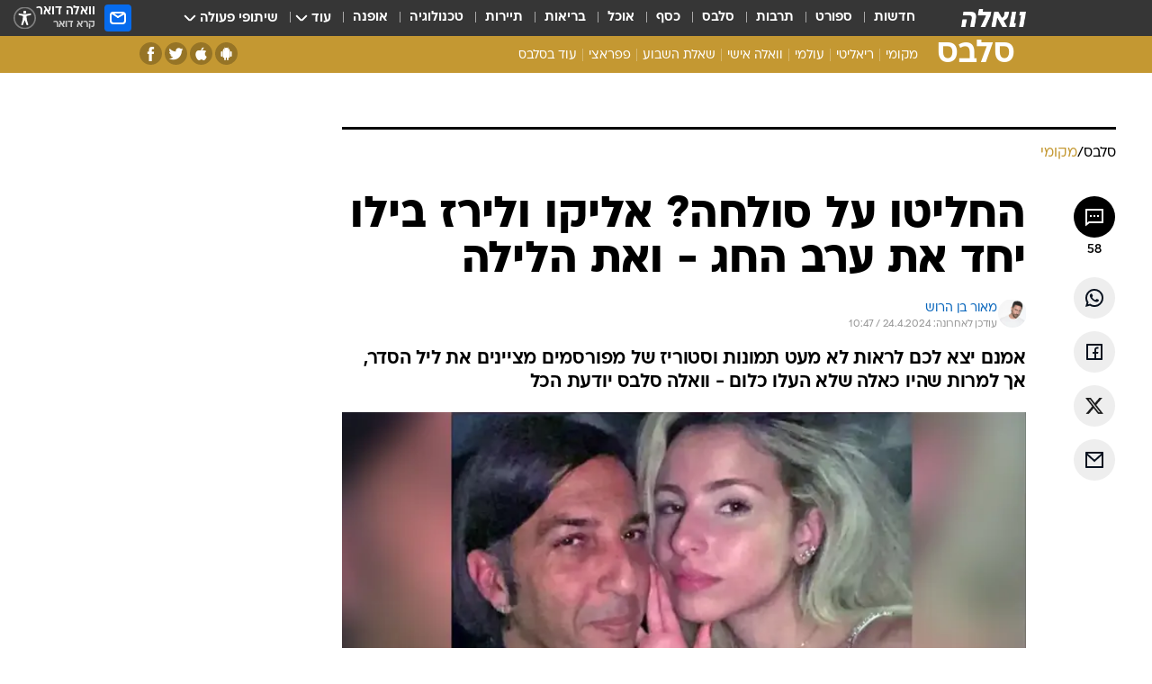

--- FILE ---
content_type: text/html; charset=utf-8
request_url: https://celebs.walla.co.il/item/3660130
body_size: 134618
content:
<!doctype html><html lang="he"><head><meta charset="UTF-8"/><meta name="viewport" content="width=device-width,initial-scale=1,maximum-scale=1"/><meta http-equiv="X-UA-Compatible" content="ie=edge"/><meta property="og:site_name" content="וואלה"/><meta name="twitter:card" content="summary_large_image"/><link href="https://images.wcdn.co.il" rel="preconnect"/><link rel="preconnect" href="https://cdn.taboola.com"/><link rel="dns-prefetch" href="https://cdn.taboola.com"/> 
		<title data-react-helmet="true">אליקו ולירז בילו יחד את ערב החג - ואת הלילה - וואלה סלבס</title><meta property="og:type" content="article"/><meta property="og:title" content="החליטו על סולחה? אליקו ולירז בילו יחד את ערב החג - ואת הלילה - וואלה סלבס"/><meta name="description" content="אמנם יצא לכם לראות לא מעט תמונות וסטוריז של מפורסמים מציינים את ליל הסדר, אך למרות שהיו כאלה שלא העלו כלום - וואלה סלבס יודעת הכל"/><meta property="og:description" content="אמנם יצא לכם לראות לא מעט תמונות וסטוריז של מפורסמים מציינים את ליל הסדר, אך למרות שהיו כאלה שלא העלו כלום - וואלה סלבס יודעת הכל"/><meta property="og:image" content="https://images.wcdn.co.il/f_auto,q_auto,w_1200,t_54/3/6/8/1/3681913-46.jpg"/><meta name="vr:image" content="https://images.wcdn.co.il/f_auto,q_auto,w_1200,t_54/3/6/8/1/3681913-46.jpg"/><meta property="vr:image" content="https://images.wcdn.co.il/f_auto,q_auto,w_1200,t_54/3/6/8/1/3681913-46.jpg"/><meta name="twitter:title" content="החליטו על סולחה? אליקו ולירז בילו יחד את ערב החג - ואת הלילה - וואלה סלבס"/><meta name="twitter:description" content="אמנם יצא לכם לראות לא מעט תמונות וסטוריז של מפורסמים מציינים את ליל הסדר, אך למרות שהיו כאלה שלא העלו כלום - וואלה סלבס יודעת הכל"/><meta name="twitter:image" content="https://images.wcdn.co.il/f_auto,q_auto,w_1200,t_54/3/6/8/1/3681913-46.jpg"/><meta property="og:published_time" content="2024-04-24 11:31"/><meta name="taboola-title" content="אליקו ולירז בילו יחד את ערב החג - ואת הלילה"/><meta name="tb_img" content="https://images.wcdn.co.il/3/6/8/1/3681913-46"/><meta name="robots" content="index, follow, max-snippet:-1, max-image-preview:large, max-video-preview:-1"/>
		<link rel="canonical" href="https://celebs.walla.co.il/item/3660130"/><link
						rel="shortcut icon"
						href=/public/favicons/favicon-celebs.ico
						type="image/x-icon"
						sizes="192X192"
					/><meta name="vertical-name" content="סלבס" /><meta name="vertical-name-en" content="celebs" /><meta name="item-title" content="החליטו על סולחה? אליקו ולירז בילו יחד את ערב החג - ואת הלילה" /><script>window.addScriptPromise=(({src:t,async:e,name:r})=>{if(!(document.location.search.indexOf(`${r}=false`)>=0))return console.log(`[3rdparty] ${r}`),new Promise((n,c)=>{try{const a=document.createElement("script");a.setAttribute("src",t),a.setAttribute("data-script-name",r),e&&a.setAttribute("async",!0),a.onload=(()=>{n()}),a.onerror=(t=>{c(t)}),document.head.appendChild(a)}catch(t){c(t)}})});</script><meta property="og:url" content=http://celebs.walla.co.il/item/3660130 /> <script async id="vad-hb-snippet" data-publisher="wallacoil">var _0x1a15 = [
				'vad_rollout',
				'cmd',
				'vad_timestamp',
				'async',
				'_vadHb',
				'text/javascript',
				'setAttribute',
				'//cdn.valuad.cloud/hb/',
				'top',
				'data-publisher',
				'disableInitialLoad',
				'getItem',
				'googletag',
				'pubads',
				'random',
				'now',
				'push',
				'refresh',
				'type',
				'document',
				'splice',
				'head',
			];
			(function (_0x13c736, _0x1a15d1) {
				var _0x14cdce = function (_0x5ee3c3) {
					while (--_0x5ee3c3) {
						_0x13c736['push'](_0x13c736['shift']());
					}
				};
				_0x14cdce(++_0x1a15d1);
			})(_0x1a15, 0xb7);
			var _0x14cd = function (_0x13c736, _0x1a15d1) {
				_0x13c736 = _0x13c736 - 0x0;
				var _0x14cdce = _0x1a15[_0x13c736];
				return _0x14cdce;
			};
			(function () {
				function _0x5a52f8() {
					var _0x3c4d66 = 'wallacoil';
					var _0x5169f8 = 'wallacoil';
					var _0x55553e = 'vad-hb-script';
					var _0x54e4f6 = Date[_0x14cd('0x8')]();
					var _0x1f2b7a = window[_0x14cd('0x1')]['document']['createElement']('script');
					_0x1f2b7a[_0x14cd('0xb')] = _0x14cd('0x14');
					_0x1f2b7a[_0x14cd('0x15')](_0x14cd('0x2'), _0x3c4d66);
					_0x1f2b7a['id'] = _0x55553e;
					_0x1f2b7a[_0x14cd('0x12')] = !![];
					var _0x2d40f0 = _0x54e4f6 - (_0x54e4f6 % (0x15180 * 0x3e8));
					var _0xd1e6c3 = parseInt(localStorage[_0x14cd('0x4')](_0x14cd('0x11')), 0xa) || _0x2d40f0;
					_0x1f2b7a['src'] =
						_0x14cd('0x0') + _0x5169f8 + '-prod.js' + '?timestamp=' + (_0x2d40f0 > _0xd1e6c3 ? _0x2d40f0 : _0xd1e6c3);
					window[_0x14cd('0x1')][_0x14cd('0xc')][_0x14cd('0xe')]['appendChild'](_0x1f2b7a);
				}
				function _0x45ed3b() {
					window[_0x14cd('0x5')] = window[_0x14cd('0x5')] || { cmd: [] };
					var _0x2787a5 = window[_0x14cd('0x5')];
					_0x2787a5[_0x14cd('0x10')] = _0x2787a5['cmd'] || [];
					if (_0x2787a5[_0x14cd('0x10')]['splice']) {
						_0x2787a5[_0x14cd('0x10')][_0x14cd('0xd')](0x0, 0x0, function () {
							_0x2787a5[_0x14cd('0x6')]()[_0x14cd('0x3')]();
						});
					} else {
						_0x2787a5[_0x14cd('0x10')][_0x14cd('0x9')](function () {
							_0x2787a5[_0x14cd('0x6')]()[_0x14cd('0x3')]();
						});
					}
				}
				function _0x1fd6a9() {
					window['googletag'] = window[_0x14cd('0x5')] || { cmd: [] };
					var _0x1f2f3b = window[_0x14cd('0x5')];
					_0x1f2f3b[_0x14cd('0x10')][_0x14cd('0x9')](function () {
						if (!window[_0x14cd('0x13')]) {
							_0x1f2f3b[_0x14cd('0x6')]()[_0x14cd('0xa')]();
						}
					});
				}
				var _0x170bb9 = parseFloat(localStorage[_0x14cd('0x4')](_0x14cd('0xf'))) || 0x1;
				if (Math[_0x14cd('0x7')]() <= _0x170bb9) {
					_0x45ed3b();
					_0x5a52f8();
					setTimeout(function () {
						_0x1fd6a9();
					}, 0xbb8);
				}
			})();</script><script async src="https://securepubads.g.doubleclick.net/tag/js/gpt.js"></script> <script>
    window.googletag = window.googletag || { cmd: [] };
    window.googletag.cmd.push(function () {
      window.googletag.pubads().enableLazyLoad({
        fetchMarginPercent: 150,
        renderMarginPercent: 100,
        mobileScaling: 1.0,
      });
      console.log('[GPT] Lazy loading is now enabled');
    });
  </script>  <script>
		function getCookie(name) {
			const cookies = document.cookie.split(';');
			for (let i = 0; i < cookies.length; i++) {
				const cookie = cookies[i].trim();
				if (cookie.startsWith(name + '=')) {
					return decodeURIComponent(cookie.substring(name.length + 1));
				}
			}
			return null;
		}
		const cookie = getCookie('webview-ppid')
		if(cookie){
			googletag.cmd.push(function () {
				googletag.pubads().setPublisherProvidedId(cookie);
			});
		}
        </script>  <script>
	(function () {
    	const isCookie = document.cookie.replace(/(?:(?:^|.*;\s*)userUniqueId\s*=\s*([^;]*).*$)|^.*$/, '$1');
        if (!isCookie) {
            const value = 'd763f56b-b2a7-475b-a655-c2eaf559946c_' + Date.now();
            document.cookie = 'userUniqueId=' + value + '; path=/; domain=.walla.co.il;'
        }
	})();
	</script>  <script>
	var t = {"item_id":"3660130","vertical_id":22,"vertical_name":"celebs","category_id":3601,"categoryName":"מקומי","item_type":"regular","exclusive":"not","providerid":475,"sub_categoryId":0,"ContentProvider":"וואלה סלבס","mobile":"0","vertical_eng_name":"celebs","tohash":"","itemTypeId":100,"itemTitle":"החליטו על סולחה? אליקו ולירז בילו יחד את ערב החג - ואת הלילה","itemPubliactionDate":"11:31 24/04/2024","itemCreatedDate":"11:42 24/04/2024","itemLastUpdate":"13:47 24/04/2024","itemTitleWordsCount":11,"itemSubTitleWordsCount":26,"itemPicCount":1,"itemTagsCount":2,"itemSectionsWordsCount":"153","countSectionText":1,"countSectionPlayer":0,"itemWordCountRange":"153-203","ContentProviderSecondary":"","itemAuthor":"מאור בן הרוש","itemAuthorId":"2119","IsPlaybuzzOnPage":"no","IsRecipe":"false","IsPoll":"","IsSurvey":"no","IsTrivia":"no","tags":"עוד באותו נושא:, אליקו","IsLive":"no","IsPodcast":"no","editorID":"3660130","item":"3660130","createdByUsername":"ronchuk198","age":"0","gender":"0","login":"no","id":"","agegroup":"0","adb":"0","FatherSessionInSession":"","userUniqueId":"","page_type":"item","strip_step":"1"}
	googletag.cmd.push(function(){
		for (const [key, value] of Object.entries(t)) {
			googletag.pubads().setTargeting(key, value.toString());
			}
	})
 </script>  <script>var SSRTimer = setTimeout(() => {
				window.location.reload();
			}, 420000); // 7 minutes</script>   <script>window.WallaTargeting={"item_id":"3660130","vertical_id":22,"vertical_name":"סלבס","category_id":3601,"categoryName":"מקומי","item_type":"regular","exclusive":"not","providerid":475,"sub_categoryId":0,"ContentProvider":"וואלה סלבס","mobile":"0","vertical_eng_name":"celebs","tohash":"","itemTypeId":100,"itemTitle":"החליטו על סולחה? אליקו ולירז בילו יחד את ערב החג - ואת הלילה","itemPubliactionDate":"11:31 24/04/2024","itemCreatedDate":"11:42 24/04/2024","itemLastUpdate":"13:47 24/04/2024","itemTitleWordsCount":11,"itemSubTitleWordsCount":26,"itemPicCount":1,"itemTagsCount":2,"itemSectionsWordsCount":"153","countSectionText":1,"countSectionPlayer":0,"itemWordCountRange":"153-203","ContentProviderSecondary":"","itemAuthor":"מאור בן הרוש","itemAuthorId":"2119","IsPlaybuzzOnPage":"no","IsRecipe":"false","IsPoll":"","IsSurvey":"no","IsTrivia":"no","tags":"עוד באותו נושא:, אליקו","IsLive":"no","IsPodcast":"no","editorID":"3660130","item":"3660130","createdByUsername":"ronchuk198"}</script>  <script async>(function () {
				var loaderUrl, scriptType;
				window._taboolaOS = (function () {
					var userAgent = navigator.userAgent || navigator.vendor || window.opera;
					var url = document.URL || document.location.href || window.location.href;
					var isSportApp = url.indexOf('app=sport') > -1;
					var isWallaApp = url.indexOf('app=walla') > -1;
					var androidPubName = 'wallail-wallaandroidapp';
					var iosPubName = 'wallail-wallaiosapp';
					var webPubName = 'wallail-walla';
					if (url.indexOf('sheee') > -1) {
						androidPubName = 'wallail-sheeeandroidapp';
						iosPubName = 'wallail-sheeeiosapp';
						webPubName = 'wallail-sheee';
					} else if (url.indexOf('judaism') > -1) {
						androidPubName = 'wallail-judaismandroidapp';
						iosPubName = 'wallail-judaismiosapp';
						webPubName = 'wallail-judaism';
					} else if (isSportApp) {
						androidPubName = 'wallail-wallasportapp';
						iosPubName = 'wallail-wallasportapp';
						webPubName = 'wallail-wallasportapp';
					} else if (isWallaApp) {
						androidPubName = 'wallail-wallanewsapp';
						iosPubName = 'wallail-wallanewsapp';
						webPubName = 'wallail-wallanewsapp';
					} else {
						androidPubName = 'wallail-wallaandroidapp';
						iosPubName = 'wallail-wallaiosapp';
						webPubName = 'wallail-walla';
					}
					var isWebView = /chromeless=true/i.test(url);
					if (isWebView && /android/i.test(userAgent) && !isSportApp) {
						window.taboolaMobilePubName = androidPubName;
						scriptType = 'tb-mobile-loader-script';
						loaderUrl = 'https://cdn.taboola.com/libtrc/' + androidPubName + '/mobile-loader.js';
						return 'Android';
					} else if (isWebView && /iPhone|iPad|iPod/i.test(userAgent) && !isSportApp) {
						window.taboolaMobilePubName = iosPubName;
						scriptType = 'tb-mobile-loader-script';
						loaderUrl = 'https://cdn.taboola.com/libtrc/' + iosPubName + '/mobile-loader.js';
						return 'iOS';
					}
					scriptType = 'tb_loader_script';
					loaderUrl = 'https://cdn.taboola.com/libtrc/' + webPubName + '/loader.js';
					return 'Web';
				})();
				!(function (e, f, u, i) {
					if (!document.getElementById(i)) {
						e.async = true;
						e.src = u;
						e.id = i;
						f.parentNode.insertBefore(e, f);
					}
				})(document.createElement('script'), document.getElementsByTagName('script')[0], loaderUrl, scriptType);
			})();</script>    <script async>if (window.location.href.includes('//www.walla.co.il') || window.location.href.includes('//walla.co.il')) {
				const head = document.getElementsByTagName('head')[0];
				const webPushScript = document.createElement('script');
				webPushScript.async = true;
				webPushScript.src = 'https://cdn.taboola.com/webpush/publishers/1519763/taboola-push-sdk.js';
				head.appendChild(webPushScript);
			}</script>   <script>
	const wasPageReloaded = (function() {
		try {
			// https://stackoverflow.com/questions/5004978/check-if-page-gets-reloaded-or-refreshed-in-javascript/53307588#53307588
			return (
				(window.performance && window.performance.navigation && window.performance.navigation.type === 1) ||
				window.performance && window.performance.getEntriesByType && 
				window.performance.getEntriesByType('navigation')
				.map(function(nav) {return nav.type})
				.indexOf('reload') >= 0
				);
			} catch (e) {
				return false;
			}
		})();
		
		try {
			var isAAB = ('; ' + document.cookie).split('; sdfgh45678=').pop().split(';').shift() || '0';
			var pageNumberInSession = ('; ' + document.cookie).split('; _wpnis=').pop().split(';').shift() || '1';
			var fatherSessionInSession = ('; ' + document.cookie).split('; _wfsis=').pop().split(';').shift() || document.referrer || document.location.origin || '';
			window.dataLayer = [Object.assign({"verticalId":22,"verticalName":"סלבס","categoryId":3601,"sub_category_Id":"","itemId":"3660130","itemTypeId":100,"createdByUsername":"ronchuk198","itemTitle":"החליטו על סולחה? אליקו ולירז בילו יחד את ערב החג - ואת הלילה","itemPubliactionDate":"11:31 24/04/2024","itemCreatedDate":"11:42 24/04/2024","itemLastUpdate":"13:47 24/04/2024","itemTitleWordsCount":11,"itemSubTitleWordsCount":26,"itemPicCount":1,"itemTagsCount":2,"ContentProvider":"וואלה סלבס","contentProvider":"וואלה סלבס","ContentProviderId":475,"ContentProviderSecondary":"","itemAuthor":"מאור בן הרוש","itemAuthorId":"2119","tags":"עוד באותו נושא:, אליקו","item_type":"regular","IsPlaybuzzOnPage":"no","IsRecipe":"false","IsPoll":"","IsSurvey":"no","IsTrivia":"no","itemSectionsWordsCount":"153","itemWordCountRange":"153-203","exclusive":"not","videoGenre":"","videoMovieName":"","categoryName":"מקומי","subCategoryName":"","AgeLimit":"false","mobile":"0","adb":"0","FatherSessionInSession":"","vertical_eng_name":"celebs","IsLive":"no","IsPodcast":"no","IsTaboolaOnPage":"0","item":"3660130","editorId":"2119","editor":"מאור בן הרוש","tohash":"",adb: isAAB, Pagenumberinsession:pageNumberInSession, FatherSessionInSession:fatherSessionInSession }, {wasPageReloaded: wasPageReloaded})];
		} catch (e) {
			console.error(e);
		}
		
		/* used in monitor */
		window.wallaGlobalEventData = {
			wasPageReloaded,
			title: document.title,
		};
		window.wallaEnv = {"DAL_URL":"https://dal.walla.co.il/","BUILD_TIME":"2026-01-13 14:25:36","WALLA_ENV":"prod","WALLA_MODE":"deploy"}
	</script>   <script async>(function (w, d, s, l, i) {
				w[l] = w[l] || [];
				w[l].push({ 'gtm.start': new Date().getTime(), event: 'gtm.js' });
				var f = d.getElementsByTagName(s)[0],
					j = d.createElement(s),
					dl = l != 'dataLayer' ? '&l=' + l : '';
				j.async = true;
				j.src = 'https://www.googletagmanager.com/gtm.js?id=' + i + dl;
				f.parentNode.insertBefore(j, f);
			})(window, document, 'script', 'dataLayer', 'GTM-T728TH');</script>  <script async>(function (w, d, s, l, i) {
				w[l] = w[l] || [];
				w[l].push({ 'gtm.start': new Date().getTime(), event: 'gtm.js' });
				var f = d.getElementsByTagName(s)[0],
					j = d.createElement(s),
					dl = l != 'dataLayer' ? '&l=' + l : '';
				j.async = true;
				j.src = 'https://www.googletagmanager.com/gtm.js?id=' + i + dl;
				f.parentNode.insertBefore(j, f);
			})(window, document, 'script', 'dataLayer', 'GTM-WGMK7ZS');</script>  <script>console.log('loading read aloud');
			window.ga =
				window.ga ||
				function () {
					(ga.q = ga.q || []).push(arguments);
				};
			ga.l = +new Date();
			const _scripts = [{ url: 'https://www.google-analytics.com/analytics.js', name: 'google_analytics' }];
			_scripts.forEach(function (_s) {
				addScriptPromise({ src: _s?.url, async: true, name: _s.name });
			});
			// }</script><script defer="defer" src="https://tags.dxmdp.com/tags/bc8a7a32-7d98-4226-8af9-d2a43a8621cc/dmp-provider.js"></script>  <script>(function () {
				/** CONFIGURATION START **/
				var _sf_async_config = (window._sf_async_config = window._sf_async_config || {});
				_sf_async_config.uid = 20047;
				_sf_async_config.domain = 'walla.co.il'; //CHANGE THIS TO THE ROOT DOMAIN
				_sf_async_config.flickerControl = false;
				_sf_async_config.useCanonical = true;
				_sf_async_config.useCanonicalDomain = true;
				_sf_async_config.sections =
					window.WallaTargeting && window.WallaTargeting.vertical_name ? window.WallaTargeting.vertical_name : '';
				_sf_async_config.authors =
					window.WallaTargeting && window.WallaTargeting.itemAuthor ? window.WallaTargeting.itemAuthor : '';
				/** CONFIGURATION END **/
				function loadChartbeat() {
					var e = document.createElement('script');
					var n = document.getElementsByTagName('script')[0];
					e.type = 'text/javascript';
					e.async = true;
					e.src = '//static.chartbeat.com/js/chartbeat.js';
					n.parentNode.insertBefore(e, n);
				}
				loadChartbeat();
			})();</script><script async src="//static.chartbeat.com/js/chartbeat_mab.js"></script>  </head><body class="without-horizontal-nav">  <script>var isMobile =
				/iPhone|iPad|iPod|midp|rv:1.2.3.4|ucweb|windows ce|windows mobile|BlackBerry|IEMobile|Opera Mini|Android/i.test(
					navigator.userAgent
				);
			if (isMobile) {
				var newDiv = document.createElement('div');
				newDiv.className = 'no-mobile-app';
				newDiv.style.display = 'none';
				document.body.appendChild(newDiv);
			}</script>   <div id="vadInterstitialSplash"><script>var isMobile =
					/iPhone|iPad|iPod|midp|rv:1.2.3.4|ucweb|windows ce|windows mobile|BlackBerry|IEMobile|Opera Mini|Android/i.test(
						navigator.userAgent
					);
				if (isMobile) {
					console.log('interstitial from HTML!!!');
					var googletag = googletag || {};
					googletag.cmd = googletag.cmd || [];

					var showInterstitial = true;
					function getInterstitialData() {
						var retval = localStorage.getItem('interstitialData');
						return retval ? JSON.parse(retval) : [Date.now(), 0, false];
					}
					var interstitialData = getInterstitialData();
					var timestamp = interstitialData[0];
					var attempts = interstitialData[1];
					var served = interstitialData[2];
					var hourPassed = timestamp && timestamp + 660 * 1000 < Date.now(); // 11 minutes
					if (hourPassed) {
						attempts = 0;
						showInterstitial = false;
						timestamp = Date.now();
						localStorage.removeItem('interstitialData');
						console.log('google interstitial, an hour passed');
					} else if (attempts < 2 && !served) {
						console.log(
							'google interstitial, attempts: ',
							attempts,
							'interstitial:',
							timestamp ? new Date(timestamp) : 'N/A'
						);
						showInterstitial = false;
					} else {
						console.log(
							'publisher interstitial, attempts: ',
							attempts,
							'timestamp:',
							timestamp ? new Date(timestamp) : 'N/A'
						);
					}
					var urlInterstitial = window.location.pathname;
					var ref = document.referrer || document.location.hostname;
					var isDiv = document.querySelector('.no-mobile-app');
					console.log('is div no-mobile-app ==== ', !!isDiv);
					if (!!isDiv && showInterstitial) {
						googletag.cmd.push(function () {
							// TODO: replace adunit - construct non Google interstitial adunit name
							// var adunit = "/".concat(r.Z.get().ads.networkId, "/").concat(r.Z.get().ads.adUnitPrefix, "interstitial_vad_phone");
							// url === '/' is homepage
							var adunit =
								urlInterstitial === '/'
									? '/43010785/wallanews/main/MW_Interstitial_Phone'
									: '/43010785/wallanews/innerpages/MW_Interstitial_Phone';
							var e,
								n = googletag.defineSlot(adunit, [1, 1], 'vadInterstitialSplash').addService(googletag.pubads());
							n.setTargeting(
								'exclusive',
								(null === (e = window.WallaTargeting) || void 0 === e ? void 0 : e.exclusive) || 'not'
							);
							googletag.enableServices();
							googletag.display('vadInterstitialSplash');
							console.log('publisher interstitial', adunit.split('/').pop());
						});
					} else {
						localStorage.setItem('interstitialData', JSON.stringify([timestamp, attempts + 1, served]));
						// TODO: replace adunit - construct Google interstitial adunit name
						// var adunit = "/".concat(r.Z.get().ads.networkId, "/").concat(r.Z.get().ads.adUnitPrefix, "interstitial_phone");
						// url === '/' is homepage
						var adunit =
							urlInterstitial === '/'
								? '/43010785/wallanews/main/interstitial_phone'
								: '/43010785/wallanews/innerpages/interstitial_phone';
						console.log('google interstitial', adunit);
						// GPT ad slots
						googletag.cmd.push(function () {
							// TODO: code taken from your current interstitial implementation, change as needed.
							var e,
								n = googletag.defineOutOfPageSlot(adunit, googletag.enums.OutOfPageFormat.INTERSTITIAL);
							n &&
								(n.addService(googletag.pubads()),
								n.setTargeting(
									'exclusive',
									(null === (e = window.WallaTargeting) || void 0 === e ? void 0 : e.exclusive) || 'not'
								)),
								googletag.enableServices(),
								googletag.display(n);
						});
					}

					googletag.cmd.push(function () {
						googletag.pubads().addEventListener('slotRenderEnded', function (event) {
							var slotName = event.slot.getSlotElementId();
							if (!event.isEmpty && slotName.indexOf('interstitial_phone') > -1) {
								var interstitialData = getInterstitialData();
								localStorage.setItem(
									'interstitialData',
									JSON.stringify([interstitialData[0], interstitialData[1], true])
								);
								console.log('google interstitial served');
							}
						});
					});
				}</script></div><script>/*
			Want to customize your button? visit our documentation page:
			https://enterprise.nagich.co.il/custom-button.taf
			*/
			window.interdeal = {
				sitekey: '5160cb3b771e72b657e6579c599b82a2',
				Position: 'left',
				domains: {
					js: 'https://js.nagich.co.il/',
					acc: 'https://access.nagich.co.il/',
				},
				stopNotifFocus: true,
				Menulang: 'HE',
				btnStyle: {
					vPosition: ['80%', '20%'],
					scale: ['0.5', '0.5'],
					color: {
						main: '#1c4bb6',
						second: '#ffffff',
					},
					icon: {
						outline: true,
						type: 1,
						shape: 'circle',
					},
				},
			};
			(function (doc, head, body) {
				var coreCall = doc.createElement('script');
				coreCall.src = interdeal.domains.js + 'core/4.6.12/accessibility.js';
				coreCall.defer = true;
				coreCall.integrity =
					'sha512-tbmzeMlPGqU0SEFXwKxqHdaa9SnF4EjTai5LCahOcN9KSTIo9LRscxtii6TZ0MSooxl73IZg2cj6klk8wBm0hg==';
				coreCall.crossOrigin = 'anonymous';
				coreCall.setAttribute('data-cfasync', true);
				body ? body.appendChild(coreCall) : head.appendChild(coreCall);
			})(document, document.head, document.body);</script>  <div id="modal-root"></div><div id="pop-up-seniors"></div><div id="root"><style data-emotion="css jqbv74 lwohc9 18l7q8n 1b0i2bu 1p27pre 1njwyst ltupjm 1ppv781 9jty6z hi2koi jmywp2 gt9fym 1unvu1o 1s9m7en 1t8246r ycb6ds 1a9ifeg 1f2wv5l">@media (max-width: 969px){body{padding-top:94px;}body.mobile-app,body.no-main-header,body.vod,body.sheee{padding-top:0;}body.zahav{padding-top:48px;}body.without-horizontal-nav:not(.mobile-app){padding-top:54px;}body.with-top-mobile-app-header.with-top-mobile-app-header{padding-top:70px;padding-bottom:30px;}body.new-hp{padding-top:43px;}}@media (max-width: 969px){.font-size-container{display:block;}.font-slider-container{display:block;}.walla-logo-mobile-container{display:-webkit-box;display:-webkit-flex;display:-ms-flexbox;display:flex;-webkit-align-items:center;-webkit-box-align:center;-ms-flex-align:center;align-items:center;-webkit-box-pack:center;-ms-flex-pack:center;-webkit-justify-content:center;justify-content:center;width:100%;}.font-slider{width:100%;height:116px;-webkit-flex-shrink:0;-ms-flex-negative:0;-webkit-flex-shrink:0;-ms-flex-negative:0;flex-shrink:0;border-top:1px solid #000;border-bottom:1px solid #000;background:#FFF;display:-webkit-box;display:-webkit-flex;display:-ms-flexbox;display:flex;-webkit-box-pack:center;-ms-flex-pack:center;-webkit-justify-content:center;justify-content:center;-webkit-align-items:center;-webkit-box-align:center;-ms-flex-align:center;align-items:center;position:fixed;top:53px;left:0;right:0;z-index:10000;opacity:0;visibility:hidden;-webkit-transition:opacity 0.3s ease-in-out,visibility 0.3s ease-in-out;transition:opacity 0.3s ease-in-out,visibility 0.3s ease-in-out;}.font-slider.visible{opacity:1;visibility:visible;}}@-webkit-keyframes animation-lwohc9{0%{top:-54px;}100%{top:0;}}@keyframes animation-lwohc9{0%{top:-54px;}100%{top:0;}}@-webkit-keyframes animation-18l7q8n{0%{-webkit-transform:translateY(2px);-moz-transform:translateY(2px);-ms-transform:translateY(2px);transform:translateY(2px);}20%{-webkit-transform:translateY(-2px);-moz-transform:translateY(-2px);-ms-transform:translateY(-2px);transform:translateY(-2px);}90%{-webkit-transform:translateY(3px);-moz-transform:translateY(3px);-ms-transform:translateY(3px);transform:translateY(3px);}100%{-webkit-transform:translateY(2px);-moz-transform:translateY(2px);-ms-transform:translateY(2px);transform:translateY(2px);}}@keyframes animation-18l7q8n{0%{-webkit-transform:translateY(2px);-moz-transform:translateY(2px);-ms-transform:translateY(2px);transform:translateY(2px);}20%{-webkit-transform:translateY(-2px);-moz-transform:translateY(-2px);-ms-transform:translateY(-2px);transform:translateY(-2px);}90%{-webkit-transform:translateY(3px);-moz-transform:translateY(3px);-ms-transform:translateY(3px);transform:translateY(3px);}100%{-webkit-transform:translateY(2px);-moz-transform:translateY(2px);-ms-transform:translateY(2px);transform:translateY(2px);}}body.adBackground .walla-core-container{padding-right:10px;padding-left:10px;}body.adBackground .adBox.adBackround{margin-top:0!important;margin-bottom:25px!important;}.top-phone-item-placeholder{background-color:#F5F5F5;position:absolute;top:0;right:50%;-webkit-transform:translateX(50%);-moz-transform:translateX(50%);-ms-transform:translateX(50%);transform:translateX(50%);overflow:hidden;}.top-phone-item-placeholder-wallasport{background-color:#F5F5F5;width:375px;height:50px;position:absolute;top:0;right:50%;-webkit-transform:translateX(50%);-moz-transform:translateX(50%);-ms-transform:translateX(50%);transform:translateX(50%);overflow:hidden;}.item-ad-in-content-placeholder{background-color:#F5F5F5;width:336px;height:280px;position:relative;right:50%;-webkit-transform:translateX(50%);-moz-transform:translateX(50%);-ms-transform:translateX(50%);transform:translateX(50%);overflow:hidden!important;}.slot-prestitial-desktop{background-color:var(--white, #ffffff);width:100%;position:fixed;z-index:99999999999;top:0;right:0;left:0;bottom:0;display:none;overflow:visible!important;}.slot-hidden{display:none;}@-webkit-keyframes animation-1p27pre{0%{top:-54px;}100%{top:0;}}@keyframes animation-1p27pre{0%{top:-54px;}100%{top:0;}}@-webkit-keyframes animation-1njwyst{0%{opacity:0;}100%{opacity:.5;}}@keyframes animation-1njwyst{0%{opacity:0;}100%{opacity:.5;}}@-webkit-keyframes animation-ltupjm{0%{bottom:-100%;}100%{bottom:0;}}@keyframes animation-ltupjm{0%{bottom:-100%;}100%{bottom:0;}}@-webkit-keyframes animation-1ppv781{0%{-webkit-transform:rotate(0deg);-webkit-transform:rotate(0deg);-moz-transform:rotate(0deg);-ms-transform:rotate(0deg);transform:rotate(0deg);}100%{-webkit-transform:rotate(360deg);-webkit-transform:rotate(360deg);-moz-transform:rotate(360deg);-ms-transform:rotate(360deg);transform:rotate(360deg);}}@keyframes animation-1ppv781{0%{-webkit-transform:rotate(0deg);-webkit-transform:rotate(0deg);-moz-transform:rotate(0deg);-ms-transform:rotate(0deg);transform:rotate(0deg);}100%{-webkit-transform:rotate(360deg);-webkit-transform:rotate(360deg);-moz-transform:rotate(360deg);-ms-transform:rotate(360deg);transform:rotate(360deg);}}html{line-height:1.15;-webkit-text-size-adjust:100%;}body{margin:0;}body.h-100{height:100%;overflow:hidden;}body.h-100 #root{height:100%;}body.h-100 #root .vertical-4{height:100%;}h1{font-size:2em;margin:0.67em 0;}hr{box-sizing:content-box;height:0;overflow:visible;}pre{font-family:monospace,monospace;font-size:1em;}a{background-color:transparent;}abbr[title]{border-bottom:0;-webkit-text-decoration:underline;text-decoration:underline;-webkit-text-decoration:underline dotted;text-decoration:underline dotted;}b,strong{font-weight:bolder;}code,kbd,samp{font-family:monospace,monospace;font-size:1em;}small{font-size:80%;}sub,sup{font-size:75%;line-height:0;position:relative;vertical-align:baseline;}sub{bottom:-0.25em;}sup{top:-0.5em;}img{border-style:none;}button,input,optgroup,select,textarea{font-family:inherit;font-size:100%;line-height:1.15;margin:0;}button,input{overflow:visible;}button,select{text-transform:none;}button,[type='button'],[type='reset'],[type='submit']{-webkit-appearance:button;}button::-moz-focus-inner,[type='button']::-moz-focus-inner,[type='reset']::-moz-focus-inner,[type='submit']::-moz-focus-inner{border-style:none;padding:0;}button:-moz-focusring,[type='button']:-moz-focusring,[type='reset']:-moz-focusring,[type='submit']:-moz-focusring{outline:1px dotted ButtonText;}fieldset{padding:0.35em 0.75em 0.625em;}legend{box-sizing:border-box;color:inherit;display:table;max-width:100%;padding:0;white-space:normal;}progress{vertical-align:baseline;}textarea{overflow:auto;}[type='checkbox'],[type='radio']{box-sizing:border-box;padding:0;}[type='number']::-webkit-inner-spin-button,[type='number']::-webkit-outer-spin-button{height:auto;}[type='search']{-webkit-appearance:textfield;outline-offset:-2px;}[type='search']::-webkit-search-decoration{-webkit-appearance:none;}::-webkit-file-upload-button{-webkit-appearance:button;font:inherit;}details{display:block;}summary{display:-webkit-box;display:-webkit-list-item;display:-ms-list-itembox;display:list-item;}template{display:none;}[hidden]{display:none;}html,button,input,select,textarea{font-family:arial,helvetica,sans-serif;}button:disabled{cursor:default;}*,*:before,*:after{box-sizing:border-box;}a{-webkit-text-decoration:none;text-decoration:none;color:inherit;cursor:pointer;}img{display:block;}button,input[type='submit']{background-color:transparent;border-width:0;padding:0;cursor:pointer;}input{border-width:0;}input::-moz-focus-inner{border:0;padding:0;margin:0;}ul,ol,dd{margin:0;padding:0;list-style:none;}h1,h2,h3,h4,h5,h6{margin:0;font-size:inherit;font-weight:inherit;}p{margin:0;}cite{font-style:normal;}fieldset{border-width:0;padding:0;margin:0;}iframe{border-style:none;border-width:0;}form{margin:0;padding:0;}table{border:0;border-spacing:0px;border-collapse:collapse;}table td{padding:0px;}input[type='number']::-webkit-inner-spin-button,input[type='number']::-webkit-outer-spin-button{-ms-appearance:none;-moz-appearance:none;-webkit-appearance:none;-webkit-appearance:none;-moz-appearance:none;-ms-appearance:none;appearance:none;margin:0;}figure{margin:0;}@font-face{font-family:'ploni-ultra-light';font-display:block;src:url('/public/font/ploni/ploni-walla-ultralight-aaa.woff') format('woff'),url('/public/font/ploni/ploni-walla-ultralight-aaa.woff2') format('woff2'),url('/public/font/ploni/ploni-walla-ultralight-aaa.otf') format('opentype');font-weight:200;}@font-face{font-family:'ploni-light';font-display:block;src:url('/public/font/ploni/ploni-walla-light-aaa.woff') format('woff'),url('/public/font/ploni/ploni-walla-light-aaa.woff2') format('woff2'),url('/public/font/ploni/ploni-walla-light-aaa.otf') format('opentype');font-weight:300;}@font-face{font-family:'ploni-regular';font-display:block;src:url('/public/font/ploni/ploni-walla-regular-aaa.woff') format('woff'),url('/public/font/ploni/ploni-walla-regular-aaa.woff2') format('woff2'),url('/public/font/ploni/ploni-walla-regular-aaa.otf') format('opentype');font-weight:400;}@font-face{font-family:'ploni-medium';font-display:block;src:url('/public/font/ploni/ploni-walla-medium-aaa.woff') format('woff'),url('/public/font/ploni/ploni-walla-medium-aaa.woff2') format('woff2'),url('/public/font/ploni/ploni-walla-medium-aaa.otf') format('opentype');font-weight:500;}@font-face{font-family:'ploni-demi-bold';font-display:block;src:url('/public/font/ploni/ploni-walla-demibold-aaa.woff') format('woff'),url('/public/font/ploni/ploni-walla-demibold-aaa.woff2') format('woff2'),url('/public/font/ploni/ploni-walla-demibold-aaa.otf') format('opentype');font-weight:600;}@font-face{font-family:'ploni-bold';font-display:block;src:url('/public/font/ploni/ploni-walla-bold-aaa.woff') format('woff'),url('/public/font/ploni/ploni-walla-bold-aaa.woff2') format('woff2'),url('/public/font/ploni/ploni-walla-bold-aaa.otf') format('opentype');font-weight:700;}@font-face{font-family:'ploni-ultra-bold';font-display:block;src:url('/public/font/ploni/ploni-walla-ultrabold-aaa.woff') format('woff'),url('/public/font/ploni/ploni-walla-ultrabold-aaa.woff2') format('woff2'),url('/public/font/ploni/ploni-walla-ultrabold-aaa.otf') format('opentype');font-weight:800;}@font-face{font-family:'ploni-black';font-display:block;src:url('/public/font/ploni/ploni-walla-black-aaa.woff') format('woff'),url('/public/font/ploni/ploni-walla-black-aaa.woff2') format('woff2'),url('/public/font/ploni/ploni-walla-black-aaa.otf') format('opentype');font-weight:900;}@font-face{font-family:'almoni-ultra-light';font-display:block;src:url('/public/font/almoni/almoni-neue-aaa-200.woff') format('woff'),url('/public/font/almoni/almoni-neue-aaa-200.ttf') format('truetype');font-weight:200;}@font-face{font-family:'c-light';font-display:block;src:url('/public/font/almoni/almoni-neue-aaa-300.woff') format('woff'),url('/public/font/almoni/almoni-neue-aaa-300.ttf') format('truetype');font-weight:300;}@font-face{font-family:'almoni-regular';font-display:block;src:url('/public/font/almoni/almoni-neue-aaa-400.woff') format('woff'),url('/public/font/almoni/almoni-neue-aaa-400.ttf') format('truetype');font-weight:400;}@font-face{font-family:'almoni-medium';font-display:block;src:url('/public/font/almoni/almoni-neue-aaa-500.woff') format('woff'),url('/public/font/almoni/almoni-neue-aaa-500.ttf') format('truetype');font-weight:500;}@font-face{font-family:'almoni-demi-bold';font-display:block;src:url('/public/font/almoni/almoni-neue-aaa-600.woff') format('woff'),url('/public/font/almoni/almoni-neue-aaa-600.ttf') format('truetype');font-weight:600;}@font-face{font-family:'almoni-bold';font-display:block;src:url('/public/font/almoni/almoni-neue-aaa-700.woff') format('woff'),url('/public/font/almoni/almoni-neue-aaa-700.ttf') format('truetype');font-weight:700;}@font-face{font-family:'almoni-ultra-bold';font-display:block;src:url('/public/font/almoni/almoni-neue-aaa-800.woff') format('woff'),url('/public/font/almoni/almoni-neue-aaa-800.ttf') format('truetype');font-weight:800;}@font-face{font-family:'almoni-black';font-display:block;src:url('/public/font/almoni/almoni-neue-aaa-900.woff') format('woff'),url('/public/font/almoni/almoni-neue-aaa-900.ttf') format('truetype');font-weight:900;}@font-face{font-family:'almoni-ultra-black';font-display:block;src:url('/public/font/almoni/almoni-neue-aaa-900b.woff') format('woff'),url('/public/font/almoni/almoni-neue-aaa-900b.ttf') format('truetype');font-weight:900;}@font-face{font-family:'spoiler-regular';font-display:block;src:url('/public/font/spoiler/fbspoileren-regular-webfont.woff') format('woff'),url('/public/font/spoiler/fbspoileren-regular-webfont.ttf') format('truetype');}@font-face{font-family:'OpenSans-Regular';src:url('/public/font/OpenSans/OpenSans-Regular.eot');src:url('/public/font/OpenSans/OpenSans-Regular.eot?#iefix') format('embedded-opentype'),url('/public/font/OpenSans/OpenSans-Regular.woff') format('woff');font-weight:normal;font-style:normal;font-display:block;}@font-face{font-family:'OpenSans-Italic';src:url('/public/font/OpenSans/OpenSans-Italic.eot');src:url('/public/font/OpenSans/OpenSans-Italic.eot?#iefix') format('embedded-opentype'),url('/public/font/OpenSans/OpenSans-Italic.woff') format('woff');font-weight:normal;font-style:italic;font-display:block;}@font-face{font-family:'OpenSans-Bold';src:url('/public/font/OpenSans/OpenSans-Bold.eot');src:url('/public/font/OpenSans/OpenSans-Bold.eot?#iefix') format('embedded-opentype'),url('/public/font/OpenSans/OpenSans-Bold.woff') format('woff');font-weight:bold;font-style:normal;font-display:block;}@font-face{font-family:'OpenSans-BoldItalic';src:url('/public/font/OpenSans/OpenSans-BoldItalic.eot');src:url('/public/font/OpenSans/OpenSans-BoldItalic.eot?#iefix') format('embedded-opentype'),url('/public/font/OpenSans/OpenSans-BoldItalic.woff') format('woff');font-weight:bold;font-style:italic;font-display:block;}@font-face{font-family:'OpenSans-ExtraBold';src:url('/public/font/OpenSans/OpenSans-ExtraBold.eot');src:url('/public/font/OpenSans/OpenSans-ExtraBold.eot?#iefix') format('embedded-opentype'),url('/public/font/OpenSans/OpenSans-ExtraBold.woff') format('woff');font-weight:bold;font-style:normal;font-display:block;}@font-face{font-family:'OpenSans-ExtraBoldItalic';src:url('/public/font/OpenSans/OpenSans-ExtraBoldItalic.eot');src:url('/public/font/OpenSans/OpenSans-ExtraBoldItalic.eot?#iefix') format('embedded-opentype'),url('/public/font/OpenSans/OpenSans-ExtraBoldItalic.woff') format('woff');font-weight:bold;font-style:italic;font-display:block;}@font-face{font-family:'OpenSans-Light';src:url('/public/font/OpenSans/OpenSans-Light.eot');src:url('/public/font/OpenSans/OpenSans-Light.eot?#iefix') format('embedded-opentype'),url('/public/font/OpenSans/OpenSans-Light.woff') format('woff');font-weight:300;font-style:normal;font-display:block;}@font-face{font-family:'OpenSans-Medium';src:url('/public/font/OpenSans/OpenSans-Medium.eot');src:url('/public/font/OpenSans/OpenSans-Medium.eot?#iefix') format('embedded-opentype'),url('/public/font/OpenSans/OpenSans-Medium.woff') format('woff');font-weight:500;font-style:normal;font-display:block;}@font-face{font-family:'NotoSansHebrew-Regular';src:url('/public/font/NotoSansHebrew/NotoSansHebrew-Regular.eot');src:url('/public/font/NotoSansHebrew/NotoSansHebrew-Regular.eot?#iefix') format('embedded-opentype'),url('/public/font/NotoSansHebrew/NotoSansHebrew-Regular.woff') format('woff');font-weight:normal;font-style:normal;font-display:block;}@font-face{font-family:'NotoSansHebrew-Bold';src:url('/public/font/NotoSansHebrew/NotoSansHebrew-Bold.eot');src:url('/public/font/NotoSansHebrew/NotoSansHebrew-Bold.eot?#iefix') format('embedded-opentype'),url('/public/font/NotoSansHebrew/NotoSansHebrew-Bold.woff') format('woff');font-weight:bold;font-style:normal;font-display:block;}@font-face{font-family:'walla-fun';src:url('/public/font/fun/games.woff') format('woff'),url('/public/font/fun/games.ttf') format('truetype');font-weight:normal;font-style:normal;}[class^='walla-fun-']:before,[class*=' walla-fun-']:before{font-family:'walla-fun';speak:none;line-height:1;-webkit-font-smoothing:antialiased;-moz-osx-font-smoothing:grayscale;width:100%;height:100%;display:-webkit-box;display:-webkit-flex;display:-ms-flexbox;display:flex;-webkit-align-items:center;-webkit-box-align:center;-ms-flex-align:center;align-items:center;-webkit-box-pack:center;-ms-flex-pack:center;-webkit-justify-content:center;justify-content:center;font-size:20px;}.walla-fun-expand:before{content:'\41';}.walla-fun-cards:before{content:'\42';}.walla-fun-brain:before{content:'\43';}.walla-fun-fashion:before{content:'\44';}.walla-fun-action:before{content:'\45';}.walla-fun-time:before{content:'\46';}.walla-fun-star:before{content:'\47';}.walla-fun-sport:before{content:'\48';}.walla-fun-racing:before{content:'\49';}.walla-fun-personal:before{content:'\4a';}.walla-fun-motor:before{content:'\4b';}.walla-fun-crazy:before{content:'\4c';}.walla-fun-cooking:before{content:'\4d';}.walla-fun-bubbles:before{content:'\4e';}.walla-fun-arrow-left:before{content:'\4f';}.walla-fun-arrow-right:before{content:'\50';}.walla-fun-arcade:before{content:'\51';}.walla-fun-spongebob:before{content:'\52';}.walla-fun-animals:before{content:'\53';}.walla-fun-cactus:before{content:'\54';}.walla-fun-paint:before{content:'\55';}.walla-fun-mahjong:before{content:'\56';}.walla-fun-mario:before{content:'\57';}@font-face{font-family:'walla-weather';src:url('/public/font/weather/wallaweather.woff') format('woff'),url('/public/font/weather/wallaweather.ttf') format('truetype');font-weight:normal;font-style:normal;}[class^='walla-weather-']:before,[class*=' walla-weather-']:before{font-family:'walla-weather';speak:none;line-height:1;-webkit-font-smoothing:antialiased;-moz-osx-font-smoothing:grayscale;width:100%;height:100%;display:-webkit-box;display:-webkit-flex;display:-ms-flexbox;display:flex;-webkit-align-items:center;-webkit-box-align:center;-ms-flex-align:center;align-items:center;-webkit-box-pack:center;-ms-flex-pack:center;-webkit-justify-content:center;justify-content:center;font-size:20px;}.walla-weather-air-directions:before{content:'a';}.walla-weather-air-pollution:before{content:'b';}.walla-weather-humidity:before{content:'c';}.walla-weather-moon:before{content:'d';}.walla-weather-sun:before{content:'e';}.walla-weather-temp:before{content:'f';}.walla-weather-wave-hight:before{content:'g';}.walla-weather-wave-status:before{content:'h';}.walla-weather-wind:before{content:'i';}.walla-weather-wind-2:before{content:'j';}.walla-weather-down-arrow:before{content:'\6b';}.walla-weather-up-arrow:before{content:'\6c';}.walla-weather-error:before{content:'\6d';}@font-face{font-family:'walla-icons';font-display:block;src:url('/public/font/fonticon/wallaicons.woff') format('woff'),url('/public/font/fonticon/wallaicons.ttf') format('truetype');font-weight:500;}[class^='walla-icon-']:before,[class*=' walla-icon-']:before{font-family:'walla-icons';speak:none;line-height:1;-webkit-font-smoothing:antialiased;-moz-osx-font-smoothing:grayscale;width:100%;height:100%;display:-webkit-box;display:-webkit-flex;display:-ms-flexbox;display:flex;-webkit-align-items:center;-webkit-box-align:center;-ms-flex-align:center;align-items:center;-webkit-box-pack:center;-ms-flex-pack:center;-webkit-justify-content:center;justify-content:center;font-size:20px;}[class^='walla-icon-'].small:before,[class*=' walla-icon-'].small:before{font-size:17px;}.walla-icon-printer:before{content:'Z';}.walla-icon-next:before{content:'C';}.walla-icon-prev:before{content:'B';}.walla-icon-down:before{content:'w';}.walla-icon-search:before{content:'E';}.walla-icon-facebook:before{content:'j';}.walla-icon-whatsapp:before{content:'Q';}.walla-icon-twitter:before{content:'d';}.walla-icon-personal:before{content:'';}.walla-icon-envelop:before{content:'s';}.walla-icon-arrow-down:before{content:'w';}.walla-icon-arrow-up:before{content:'x';}.walla-icon-arrow-up-white:before{content:'x';color:#ffffff;}.walla-icon-arrow-down:before{content:'w';}.walla-icon-x:before{content:'F';}.walla-icon-talkback:before{content:'';width:18px;height:20px;background:url(/public/assets/icons/talkbacks/talkbacks18x20.svg);background-repeat:no-repeat;}.walla-icon-thumb:before{content:'2';}.walla-icon-thumb-down:before{content:'2';-webkit-transform:rotate(180deg);-moz-transform:rotate(180deg);-ms-transform:rotate(180deg);transform:rotate(180deg);}.walla-icon-X:before{content:'F';}.walla-icon-heart:before{content:'G';}.walla-icon-walla:before{content:'u';}.walla-icon-sub-talkback:before{content:'(';}.walla-icon-add-talkback:before{content:')';}.walla-icon-tags:before{content:'m';font-size:12px;color:rgb(70, 70, 70);}.walla-icon-share-android:before{content:'0';}.walla-icon-share-iphone:before{content:'1';font-weight:900;}.walla-icon-double-arrow-left:before{content:'\24';}.walla-icon-double-arrow-right:before{content:'\25';}.walla-icon-arrow-left:before{content:'n';}.walla-icon-left:before{content:'y';}.walla-icon-right:before{content:'z';}.walla-icon-switch-arrows:before{content:'\23';}.walla-icon-play-with-border:before{content:'';width:26px;height:26px;background:url(/public/assets/icons/walla-sprite.svg);background-repeat:no-repeat;-webkit-background-position:-102px -175px;background-position:-102px -175px;}.walla-icon-apple:before{content:'\61';-webkit-transform:translate(0, -1px);-moz-transform:translate(0, -1px);-ms-transform:translate(0, -1px);transform:translate(0, -1px);}.walla-icon-android:before{content:'\62';}.walla-icon-instagram:before{content:'H';}.walla-icon-youtube:before{content:'\53';font-size:16px;}.walla-icon-magnifier:before{content:'D';}.walla-icon-back-arrow:before{content:'';width:16px;height:16px;background:url(/public/assets/icons/icons-daily-tip-arrow-left.svg);background-repeat:no-repeat;}html{height:100%;font-size:1px;line-height:1;}html #INDmenu-btn{display:none!important;}html[lang="he"] body{direction:rtl;}html.resize-1{font-size:1px;}html.resize-2{font-size:1.1px;}html.resize-2 *{line-height:1.1!important;}html.resize-3{font-size:1.2px;}html.resize-3 *{line-height:1.2!important;}html.resize-4{font-size:1.3px;}html.resize-4 *{line-height:1.3!important;}html.resize-5{font-size:1.4px;}html.resize-5 *{line-height:1.4!important;}html.resize-6{font-size:1.5px;}html.resize-6 *{line-height:1.5!important;}html.resize-7{font-size:1.6px;}html.resize-7 *{line-height:1.6!important;}body{font-family:arial,sans-serif;font-size:16rem;line-height:1.3;--vertical-color:#066bed;--black:#000000;--gray1:#191919;--gray2:#333333;--gray3:#4c4c4c;--gray4:#666666;--gray5:#7f7f7f;--gray6:#999999;--gray7:#b2b2b2;--gray8:#d8d8d8;--gray9:#e5e5e5;--gray10:#f2f2f2;--white:#ffffff;--link-blue:#0067bd;-webkit-transition:background-color .7s;transition:background-color .7s;background-color:var(--white, #ffffff);color:var(--black, #000000);}body.modal-open{overflow:hidden;background-color:rgba(0, 0, 0, 0.5);}body.dark{--black:#ffffff;--gray10:#191919;--gray9:#666666;--gray8:#666666;--gray7:#666666;--gray6:#7f7f7f;--gray5:#999999;--gray4:#b2b2b2;--gray3:#d8d8d8;--gray2:#e5e5e5;--gray1:#f2f2f2;--white:#202020;--link-blue:#94bcff;--wideWhite:#000000;--wideBlack:#FFFFFF;--wideB90:#f2f2f2;--wideB80:#e5e5e5;--wideB70:#cccccc;--wideB60:#b2b2b2;--wideB50:#999999;--wideB40:#7f7f7f;--wideB30:#666666;--wideB20:#4c4c4c;--wideB10:#333333;--wideB5:#303030;--wideLink:#0c5bb8;--widePollBg:#7f7f7f;--wideNiceBlue:#0c5bb8;}body.gray-background{background-color:#f3f4f6;}body.gray-background.dark{background-color:#3e3e3e;}body.black-background{background-color:black;}body.independenceday{background-image:url('/public/assets/independenceday/desktop.jpg');background-repeat:no-repeat;-webkit-background-position:top;background-position:top;}@media (max-width: 969px){body.independenceday{background-image:url('/public/assets/independenceday/mobile.jpg');-webkit-background-size:600px;background-size:600px;}}body.vod{background:#343434;}body.viva{background:white;}body.fixed{overflow:hidden;}@media (max-width: 969px){.no-mobile,.only-desktop,.only-mobile-app,.only-wide-desktop,.only-narrow-desktop{display:none!important;}}@media (min-width: 970px){.only-mobile,.no-desktop,.only-mobile-app{display:none!important;}}@media (min-width: 969px) and (max-width: 1200px){.no-narrow-desktop,.only-wide-desktop,.only-mobile{display:none!important;}}@media (min-width: 1201px){.no-wide-desktop,.only-narrow-desktop,.only-mobile{display:none!important;}}body.mobile-app .only-mobile-app{display:block!important;}body.mobile-app .no-mobile-app{display:none!important;}@media print{.noprint{visibility:hidden;}.noprint-hidden{display:none;}}@-webkit-keyframes fade-in{0%{opacity:0;}100%{opacity:0.8;}}@keyframes fade-in{0%{opacity:0;}100%{opacity:0.8;}}.lazyload-placeholder{background-color:var(--gray8, #d8d8d8);}.screen-reader{position:absolute;left:0;top:-100000px;width:1px;height:1px;overflow:hidden;}@-webkit-keyframes animation-hi2koi{0%{background-color:var(--white, #ffffff);}20%{background-color:#00aeef40;}100%{background-color:var(--white, #ffffff);}}@keyframes animation-hi2koi{0%{background-color:var(--white, #ffffff);}20%{background-color:#00aeef40;}100%{background-color:var(--white, #ffffff);}}@-webkit-keyframes animation-jmywp2{0%{opacity:0;}100%{opacity:1;}}@keyframes animation-jmywp2{0%{opacity:0;}100%{opacity:1;}}@-webkit-keyframes animation-gt9fym{0%{background-color:var(--vertical-color);box-shadow:0 0 5px var(--white, #ffffff);}85%{background-color:var(--white, #ffffff);box-shadow:0 0 20px var(--white, #ffffff);}100%{background-color:var(--vertical-color);box-shadow:0 0 5px var(--white, #ffffff);}}@keyframes animation-gt9fym{0%{background-color:var(--vertical-color);box-shadow:0 0 5px var(--white, #ffffff);}85%{background-color:var(--white, #ffffff);box-shadow:0 0 20px var(--white, #ffffff);}100%{background-color:var(--vertical-color);box-shadow:0 0 5px var(--white, #ffffff);}}@-webkit-keyframes animation-1unvu1o{0%{left:-230px;}100%{left:0;}}@keyframes animation-1unvu1o{0%{left:-230px;}100%{left:0;}}@-webkit-keyframes animation-1s9m7en{0%{left:0;}100%{left:-230px;}}@keyframes animation-1s9m7en{0%{left:0;}100%{left:-230px;}}@-webkit-keyframes animation-1t8246r{0%{bottom:-100%;}100%{bottom:0;}}@keyframes animation-1t8246r{0%{bottom:-100%;}100%{bottom:0;}}html{line-height:1.15;-webkit-text-size-adjust:100%;}body{margin:0;}body.h-100{height:100%;overflow:hidden;}body.h-100 #root{height:100%;}body.h-100 #root .vertical-4{height:100%;}h1{font-size:2em;margin:0.67em 0;}hr{box-sizing:content-box;height:0;overflow:visible;}pre{font-family:monospace,monospace;font-size:1em;}a{background-color:transparent;}abbr[title]{border-bottom:0;-webkit-text-decoration:underline;text-decoration:underline;-webkit-text-decoration:underline dotted;text-decoration:underline dotted;}b,strong{font-weight:bolder;}code,kbd,samp{font-family:monospace,monospace;font-size:1em;}small{font-size:80%;}sub,sup{font-size:75%;line-height:0;position:relative;vertical-align:baseline;}sub{bottom:-0.25em;}sup{top:-0.5em;}img{border-style:none;}button,input,optgroup,select,textarea{font-family:inherit;font-size:100%;line-height:1.15;margin:0;}button,input{overflow:visible;}button,select{text-transform:none;}button,[type='button'],[type='reset'],[type='submit']{-webkit-appearance:button;}button::-moz-focus-inner,[type='button']::-moz-focus-inner,[type='reset']::-moz-focus-inner,[type='submit']::-moz-focus-inner{border-style:none;padding:0;}button:-moz-focusring,[type='button']:-moz-focusring,[type='reset']:-moz-focusring,[type='submit']:-moz-focusring{outline:1px dotted ButtonText;}fieldset{padding:0.35em 0.75em 0.625em;}legend{box-sizing:border-box;color:inherit;display:table;max-width:100%;padding:0;white-space:normal;}progress{vertical-align:baseline;}textarea{overflow:auto;}[type='checkbox'],[type='radio']{box-sizing:border-box;padding:0;}[type='number']::-webkit-inner-spin-button,[type='number']::-webkit-outer-spin-button{height:auto;}[type='search']{-webkit-appearance:textfield;outline-offset:-2px;}[type='search']::-webkit-search-decoration{-webkit-appearance:none;}::-webkit-file-upload-button{-webkit-appearance:button;font:inherit;}details{display:block;}summary{display:-webkit-box;display:-webkit-list-item;display:-ms-list-itembox;display:list-item;}template{display:none;}[hidden]{display:none;}html,button,input,select,textarea{font-family:arial,helvetica,sans-serif;}button:disabled{cursor:default;}*,*:before,*:after{box-sizing:border-box;}a{-webkit-text-decoration:none;text-decoration:none;color:inherit;cursor:pointer;}img{display:block;}button,input[type='submit']{background-color:transparent;border-width:0;padding:0;cursor:pointer;}input{border-width:0;}input::-moz-focus-inner{border:0;padding:0;margin:0;}ul,ol,dd{margin:0;padding:0;list-style:none;}h1,h2,h3,h4,h5,h6{margin:0;font-size:inherit;font-weight:inherit;}p{margin:0;}cite{font-style:normal;}fieldset{border-width:0;padding:0;margin:0;}iframe{border-style:none;border-width:0;}form{margin:0;padding:0;}table{border:0;border-spacing:0px;border-collapse:collapse;}table td{padding:0px;}input[type='number']::-webkit-inner-spin-button,input[type='number']::-webkit-outer-spin-button{-ms-appearance:none;-moz-appearance:none;-webkit-appearance:none;-webkit-appearance:none;-moz-appearance:none;-ms-appearance:none;appearance:none;margin:0;}figure{margin:0;}html{height:100%;font-size:1px;}body.zahav{direction:ltr;font-family:arial,sans-serif;font-size:16rem;line-height:1.3;}@media (max-width: 999px){body.zahav .no-mobile,body.zahav .only-laptop,body.zahav .only-desktop{display:none!important;}}@media (min-width: 1000px) and (max-width: 1260px){body.zahav .only-mobile,body.zahav .only-desktop{display:none!important;}}@media (min-width: 1261px){body.zahav .only-laptop,body.zahav .only-mobile,body.zahav .no-desktop{display:none!important;}}@-webkit-keyframes animation-1a9ifeg{0%{-webkit-transform:translateX(0);-moz-transform:translateX(0);-ms-transform:translateX(0);transform:translateX(0);}100%{-webkit-transform:translateX(100%);-moz-transform:translateX(100%);-ms-transform:translateX(100%);transform:translateX(100%);}}@keyframes animation-1a9ifeg{0%{-webkit-transform:translateX(0);-moz-transform:translateX(0);-ms-transform:translateX(0);transform:translateX(0);}100%{-webkit-transform:translateX(100%);-moz-transform:translateX(100%);-ms-transform:translateX(100%);transform:translateX(100%);}}@-webkit-keyframes animation-1f2wv5l{0%,50%{right:0;}50.01%,100%{right:100%;}}@keyframes animation-1f2wv5l{0%,50%{right:0;}50.01%,100%{right:100%;}}</style><style data-emotion="css 0"></style><div class="css-0 vertical-22" style="--vertical-color:#C49832;--light-color:#f0e6c5;--bg-color:#f9f5e8"><style data-emotion="css 5summw">.css-5summw .elections-2022-wrapper{width:100%;}@media (max-width: 969px){.css-5summw .elections-2022-wrapper{width:90%;}}.css-5summw .left-side{margin-top:29px;}.css-5summw .breadcrumbs-box{height:34px;border-top:3px solid black;margin-bottom:40px;margin-top:30px;}@media screen and (max-width: 980px){.css-5summw .breadcrumbs-box{border-top:none;margin-bottom:unset;margin-top:15px;}}@media screen and (max-width: 550px){.css-5summw .breadcrumbs-box{width:95%;}}.css-5summw .elections-2022{width:100%;margin:10px 0 20px 0;}@media (max-width: 969px){.css-5summw .elections-2022{object-fit:cover;height:71px;object-position:right;}}.css-5summw .cover-story-logo{position:absolute;z-index:2;right:0;top:0;padding:20px 30px;}.css-5summw .cover-story-logo img{width:auto;height:30px;}.css-5summw .b144-iframe{margin:20px auto;width:300px;height:250px;display:block;}.css-5summw .rectangle2_desktop_wrapper{margin-top:25px;margin-bottom:25px;}.css-5summw .cover-story-header{position:fixed;top:0;bottom:0;left:0;right:0;}.css-5summw .cover-story-sky-scraper,.css-5summw .grid-item-sky-scraper{position:absolute;top:75px;right:0;}.css-5summw .cover-story-paging{position:absolute;top:1500px;right:0;left:0;height:calc(100% - 1500px);}.css-5summw .cover-story-paging-wrap{position:-webkit-sticky;position:sticky;top:250px;height:300px;overflow:hidden;}.css-5summw .cover-story-paging-next,.css-5summw .cover-story-paging-prev{position:absolute;top:0;-webkit-transition:0.4s;transition:0.4s;}.css-5summw .cover-story-paging-next{left:-148px;}.css-5summw .cover-story-paging-next:hover,.css-5summw .cover-story-paging-next:focus{left:0;}.css-5summw .cover-story-paging-prev{right:-148px;}.css-5summw .cover-story-paging-prev:hover,.css-5summw .cover-story-paging-prev:focus{right:0;}.css-5summw .body-wrapper .right-side{position:relative;margin-right:100px;}.css-5summw .body-wrapper .right-side.grid-item-right-side{width:760px;margin:15px auto 0 auto;}@media (max-width: 969px){.css-5summw .body-wrapper .right-side.grid-item-right-side{width:100%;}}.css-5summw .body-wrapper .right-side .share-panel{position:absolute;top:0;margin-right:-100px;}.css-5summw .body-wrapper .right-side .share-panel li{padding-right:1px;}.css-5summw .body-wrapper .right-side .grid-item-media-cover{margin-bottom:20px;}@media (max-width: 969px){.css-5summw .body-wrapper .right-side .grid-item-media-cover{width:90%;}}.css-5summw .body-wrapper .right-side .title{font-family:'ploni-bold',Arial;font-size:56rem;line-height:50px;color:var(--wideBlack, #000000);margin-top:0;}@media (min-width: 970px){.css-5summw .body-wrapper .right-side .title.coverstory-title{font-size:70rem;line-height:80px;text-align:right;}.css-5summw .body-wrapper .right-side .title.grid-item-title,.css-5summw .body-wrapper .right-side .title.sheee-item-title{font-size:40rem;line-height:46px;}}.css-5summw .body-wrapper .right-side .subtitle{font-family:'ploni-demi-bold',Arial;font-size:24rem;line-height:26px;color:var(--wideBlack, #000000);margin-bottom:20px;}@media (min-width: 970px){.css-5summw .body-wrapper .right-side .subtitle.coverstory-subtitle{font-family:'ploni-demi-bold',Arial;font-size:24rem;line-height:26px;color:var(--wideBlack, #000000);text-align:right;}.css-5summw .body-wrapper .right-side .subtitle.grid-item-subtitle,.css-5summw .body-wrapper .right-side .subtitle.sheee-item-subtitle{font-family:'ploni-bold',Arial;font-weight:normal;font-size:20rem;line-height:28px;}}.css-5summw .body-wrapper .right-side .tags-and-breadcrumbs{display:-webkit-box;display:-webkit-flex;display:-ms-flexbox;display:flex;-webkit-flex-direction:column;-ms-flex-direction:column;flex-direction:column;}.css-5summw .body-wrapper .right-side .article-magazine-promo{margin-top:20px;text-align:center;}.css-5summw .body-wrapper .right-side .article-magazine-promo .article-magazine{width:650px;height:117px;background:url('/public/assets/magazine/mag-available-650.png');background-repeat:no-repeat;margin:auto;}@media (max-width: 969px){.css-5summw .body-wrapper .right-side .article-magazine-promo .article-magazine{background:url('/public/assets/magazine/mag-available-355.png');width:335px;height:68px;}}.css-5summw .body-wrapper .right-side .article-magazine-promo .article-magazine-text{font-family:'ploni-demi-bold',arial;font-size:30rem;line-height:1.2;margin:20px 0;text-align:center;}@media (max-width: 969px){.css-5summw .body-wrapper .right-side .article-magazine-promo .article-magazine-text{font-size:22rem;}}.css-5summw .body-wrapper .right-side .article-magazine-promo .article-magazine-download{width:100%;display:-webkit-box;display:-webkit-flex;display:-ms-flexbox;display:flex;-webkit-box-pack:center;-ms-flex-pack:center;-webkit-justify-content:center;justify-content:center;margin-bottom:20px;}.css-5summw .body-wrapper .right-side .article-magazine-promo .article-magazine-download .article-magazine-download-btn{width:392px;height:50px;background:url('/public/assets/magazine/mag-download-850.png');background-repeat:no-repeat;}@media (max-width: 969px){.css-5summw .body-wrapper .right-side .article-magazine-promo .article-magazine-download .article-magazine-download-btn{-webkit-background-size:cover;background-size:cover;width:300px;height:38.1px;}}.css-5summw .body-wrapper .right-side .article-magazine-promo .article-magazine-already{font-family:'ploni-demi-bold',arial;font-size:22rem;}@media (max-width: 969px){.css-5summw .body-wrapper .right-side .article-magazine-promo .article-magazine-already{font-size:18rem;}}.css-5summw .body-wrapper .right-side .article-magazine-promo .article-magazine-already a{-webkit-text-decoration:underline;text-decoration:underline;}.css-5summw .body-wrapper .right-side .article-magazine-promo .article-magazine-already a:hover{-webkit-text-decoration:none;text-decoration:none;}.css-5summw .body-wrapper .right-side .common-item .header-media{margin-bottom:30px;}.css-5summw .body-wrapper .right-side .panel{display:-webkit-box;display:-webkit-flex;display:-ms-flexbox;display:flex;margin:25px 0 10px 0;}@media (min-width: 969px) and (max-width: 1200px){.css-5summw .body-wrapper .right-side{margin-right:0;padding-right:0;}.css-5summw .body-wrapper .right-side .subtitle{margin-bottom:20px;}.css-5summw .body-wrapper .right-side .share-panel{position:relative;margin-right:0;margin-bottom:20px;}}@media (max-width: 969px){.css-5summw .body-wrapper .right-side{display:-webkit-box;display:-webkit-flex;display:-ms-flexbox;display:flex;-webkit-flex-direction:column;-ms-flex-direction:column;flex-direction:column;-webkit-align-items:center;-webkit-box-align:center;-ms-flex-align:center;align-items:center;margin-right:0;padding-right:0;}.css-5summw .body-wrapper .right-side .title{font-size:35rem;line-height:35px;}.css-5summw .body-wrapper .right-side .subtitle{margin-bottom:22px;font-size:22rem;line-height:24px;}.css-5summw .body-wrapper .right-side .share-panel{position:relative;margin-right:0;margin-bottom:20px;}.css-5summw .body-wrapper .right-side .common-item{display:-webkit-box;display:-webkit-flex;display:-ms-flexbox;display:flex;-webkit-flex-direction:column;-ms-flex-direction:column;flex-direction:column;-webkit-align-items:center;-webkit-box-align:center;-ms-flex-align:center;align-items:center;width:100%;}.css-5summw .body-wrapper .right-side .common-item .header-media{width:90%;}.css-5summw .body-wrapper .right-side .common-item .item-main-content{width:100%;}.css-5summw .body-wrapper .right-side .common-item .tags-and-breadcrumbs{width:90%;}.css-5summw .body-wrapper .right-side .bottom-share-panel{margin-top:20px;margin-bottom:0;}.css-5summw .body-wrapper .right-side .walla-ob-wrapper{width:90vw;}}.css-5summw .body-wrapper article header h1{font-family:'ploni-demi-bold',arial;font-size:40rem;line-height:0.95;letter-spacing:-0.22px;margin-top:15px;}.css-5summw .body-wrapper article header p{margin-bottom:10px;font-size:20rem;letter-spacing:-0.23px;line-height:1.2;}.css-5summw .body-wrapper article header h2{margin-bottom:10px;font-size:20rem;letter-spacing:-0.23px;line-height:1.2;}.css-5summw .body-wrapper article header.coverstory-header,.css-5summw .body-wrapper article header.grid-item-header{margin-right:auto;margin-left:auto;width:760px;}.css-5summw .body-wrapper article header.coverstory-header .writer-and-time,.css-5summw .body-wrapper article header.grid-item-header .writer-and-time{-webkit-flex:unset;-ms-flex:unset;flex:unset;margin-left:auto;margin-right:auto;}@media (max-width: 969px){.css-5summw .body-wrapper article header{display:-webkit-box;display:-webkit-flex;display:-ms-flexbox;display:flex;-webkit-flex-direction:column;-ms-flex-direction:column;flex-direction:column;-webkit-align-items:center;-webkit-box-align:center;-ms-flex-align:center;align-items:center;}.css-5summw .body-wrapper article header h1{font-size:32rem;width:90%;}.css-5summw .body-wrapper article header p{font-size:18rem;width:90%;}.css-5summw .body-wrapper article header h2{font-size:18rem;width:90%;}.css-5summw .body-wrapper article header.coverstory-header,.css-5summw .body-wrapper article header.grid-item-header{margin-right:auto;margin-left:auto;width:100%;}.css-5summw .body-wrapper article header.coverstory-header .writer-and-time,.css-5summw .body-wrapper article header.grid-item-header .writer-and-time{-webkit-flex:1;-ms-flex:1;flex:1;}}.css-5summw .body-wrapper article .hide{display:none;}.css-5summw .body-wrapper article .article-content >*:not(:last-child){margin-bottom:40px;}.css-5summw .body-wrapper article .article-content >*:not(:nth-last-child(2)){margin-bottom:40px;}.css-5summw .body-wrapper article .article-content >*:last-child{margin-bottom:5px;}.css-5summw .body-wrapper article .article-content >*:nth-last-child(2){margin-bottom:5px;}.css-5summw .body-wrapper article .article-content.coverstory-sections >*{margin-right:auto;margin-left:auto;}.css-5summw .body-wrapper article .article-content.coverstory-sections >*:not(.coverstory-wide){width:760px;}.css-5summw .body-wrapper article .article-content.dark-mode h2,.css-5summw .body-wrapper article .article-content.dark-mode h3{color:white;}@media (max-width: 969px){.css-5summw .body-wrapper article .article-content{display:-webkit-box;display:-webkit-flex;display:-ms-flexbox;display:flex;-webkit-flex-direction:column;-ms-flex-direction:column;flex-direction:column;-webkit-align-items:center;-webkit-box-align:center;-ms-flex-align:center;align-items:center;row-gap:15px;}.css-5summw .body-wrapper article .article-content >*:not(:last-child){margin-bottom:unset;}.css-5summw .body-wrapper article .article-content >*:not(:nth-last-child(2)){margin-bottom:unset;}.css-5summw .body-wrapper article .article-content >*:last-child{margin-bottom:unset;}.css-5summw .body-wrapper article .article-content >*:nth-last-child(2){margin-bottom:unset;}.css-5summw .body-wrapper article .article-content.coverstory-sections >*{margin-right:auto;margin-left:auto;}.css-5summw .body-wrapper article .article-content.coverstory-sections >*:not(.coverstory-wide){width:95%;}}.css-5summw .body-wrapper article .panel{display:-webkit-box;display:-webkit-flex;display:-ms-flexbox;display:flex;margin:25px 0 10px 0;}.css-5summw .wrap-auth{margin-bottom:20px;margin-top:20px;}@media (max-width: 969px){.css-5summw .wrap-auth{margin-right:5%;margin-top:15px;}}.css-5summw .full-cover .full-cover-list li{border-top:solid 2px var(--gray9, #e5e5e5);margin:20px 0;padding-top:20px;}@media (max-width: 969px){.css-5summw .full-cover{width:90%;margin-right:auto;margin-left:auto;}.css-5summw .full-cover .full-cover-list li:first-child .big figure{min-width:unset;}}.css-5summw .sport-game-header{height:118px;width:100%;margin-bottom:20px;}@media (max-width: 969px){.css-5summw .sport-game-header{height:118px;width:90%;margin-bottom:20px;position:relative;right:50%;-webkit-transform:translateX(50%);-moz-transform:translateX(50%);-ms-transform:translateX(50%);transform:translateX(50%);}}.css-5summw .empty-space-bottom-page{width:100%;height:100px;}@media (min-width: 970px){.css-5summw .empty-space-bottom-page{display:none;}}.css-5summw .winner-carousel-iframe{width:100%;margin-bottom:20px;}.css-5summw .winner-carousel-iframe div{margin-top:0;}</style><section class="css-5summw"><script src="/public/js/adBlock.js"></script><style data-emotion="css 1jhjpqw">.css-1jhjpqw{background-color:white!important;border-bottom:1px solid #636363;}.css-1jhjpqw .right-content{display:-webkit-box;display:-webkit-flex;display:-ms-flexbox;display:flex;-webkit-box-pack:justify;-webkit-justify-content:space-between;justify-content:space-between;position:absolute;right:3%;width:90px;-webkit-align-items:center;-webkit-box-align:center;-ms-flex-align:center;align-items:center;}.css-1jhjpqw .seperator{height:22px;width:1px;background-color:#d9d9d9;}@media (max-width: 969px){.css-1jhjpqw{z-index:10000;position:fixed;-webkit-align-items:center;-webkit-box-align:center;-ms-flex-align:center;align-items:center;top:0;left:0;right:0;display:-webkit-box;display:-webkit-flex;display:-ms-flexbox;display:flex;-webkit-user-select:none;-moz-user-select:none;-ms-user-select:none;user-select:none;margin-right:0;-webkit-transition:0.6s;transition:0.6s;height:54px;}.css-1jhjpqw .mobile-vertical-name{display:-webkit-box;display:-webkit-flex;display:-ms-flexbox;display:flex;color:#ffffff;margin-right:10px;min-width:170px;-webkit-align-items:center;-webkit-box-align:center;-ms-flex-align:center;align-items:center;}.css-1jhjpqw .mobile-vertical-name .vertical-name{margin-right:5px;font-size:25rem;line-height:54px;font-family:'ploni-demi-bold',arial;white-space:nowrap;overflow:hidden;-webkit-flex:1;-ms-flex:1;flex:1;}.css-1jhjpqw .mobile-vertical-name .vertical-name.is-advertorial{display:-webkit-box;display:-webkit-flex;display:-ms-flexbox;display:flex;-webkit-flex-direction:column;-ms-flex-direction:column;flex-direction:column;line-height:1;}.css-1jhjpqw .mobile-vertical-name .vertical-name.is-advertorial .collaboration-with{font-size:11rem;font-family:arial;}.css-1jhjpqw .mobile-vertical-name .vertical-name.small-font{font-size:20rem;}.css-1jhjpqw .mobile-vertical-name .mobile-inner-header-image{height:27px;margin-right:5px;}.css-1jhjpqw .mobile-vertical-name .logo{height:24px;width:auto;}.css-1jhjpqw.wide-view{background-color:#000000;}.css-1jhjpqw.wide-view .mobile-vertical-name{min-width:unset;margin:0 auto;}.css-1jhjpqw.wide-view .small-weather-icon{display:none;}.css-1jhjpqw.wide-view .back-button{margin-left:9px;margin-right:10px;}.css-1jhjpqw .small-weather-icon{margin-right:auto;}.css-1jhjpqw .small-weather-icon a{background-image:url('/public/assets/weather/weather-sprite-white.svg');width:70px;height:60px;background-repeat:no-repeat;display:inline-block;vertical-align:middle;-webkit-background-position:-14px -827px;background-position:-14px -827px;zoom:0.5;margin-left:25px;}.css-1jhjpqw .back-button{padding:0 1px 0 7px;}.css-1jhjpqw .back-button .walla-icon-X:before{font-size:30px;color:#ffffff;font-weight:bold;}.css-1jhjpqw.open{margin-right:250px;}.css-1jhjpqw.open .logo{display:none;}}</style><header class="css-1jhjpqw  no-mobile-app noprint only-mobile wide-view"><div class="right-content"><div class="manu-arrow"><img src="/public/assets/logo/item-mobile-header-arrow.svg" alt="וואלה" title="וואלה"/></div><div class="seperator"></div><div class="only-mobile" role="button" tabindex="0"><img src="/public/assets/logo/font-size-icon.svg" alt="וואלה" title="וואלה"/></div></div><div class="walla-logo-mobile-container"><a href="https://www.walla.co.il/" aria-label="וואלה" title="וואלה"><img src="/public/assets/logo/logo-mobile-new-hostages.png" alt="וואלה" title="וואלה" width="72" height="20"/></a></div><style data-emotion="css 1weiizm">.css-1weiizm{position:absolute;left:6%;display:-webkit-box;display:-webkit-flex;display:-ms-flexbox;display:flex;-webkit-box-pack:justify;-webkit-justify-content:space-between;justify-content:space-between;-webkit-align-items:center;-webkit-box-align:center;-ms-flex-align:center;align-items:center;width:60px;}</style><div class="css-1weiizm"><a rel="nofollow" aria-label="וואצאפ וואצאפ" href="https://api.whatsapp.com/send?text=החליטו על סולחה? אליקו ולירז בילו יחד את ערב החג - ואת הלילה %3Futm_campaign%3Dsocialbutton%26utm_content%3Dwhatsapp%26utm_medium%3Dsharebutton%26utm_source%3Dwhatsapp%26utm_term%3Dsocial" target="_blank"><img src="/public/assets/logo/item-mobile-header-whatsapp-icon.svg" class="whatsapp-icon-img" alt="וואלה" title="וואלה"/></a><a rel="nofollow" aria-label="שתף ב general" href=""><img src="/public/assets/logo/item-mobile-header-share-icon.svg" class="share-icon-img" alt="וואלה" title="וואלה"/></a></div></header><style data-emotion="css ro4l40">.css-ro4l40{margin-bottom:20px;}.css-ro4l40 .font-size-container{display:none;}.css-ro4l40 .font-slider-container{display:none;}.css-ro4l40 .main-header-image-background{position:relative;top:0;left:0;right:0;height:146px;background-repeat:no-repeat;-webkit-background-position:top center;background-position:top center;}.css-ro4l40 .main-header-image-background .container{height:146px;position:relative;max-width:970px;margin:0 auto;padding:10px 10px;}.css-ro4l40 .main-header-image-background .container .logo-black{width:auto;height:24px;}@media (max-width: 969px){.css-ro4l40 .main-header-image-background{display:none;}}.css-ro4l40.no-bottom-margin{margin-bottom:0;}.css-ro4l40 nav.open+nav{visibility:hidden;}.css-ro4l40 .mobile-logo{display:none;}@-webkit-keyframes swipe-to-right{from{right:-255px;visibility:hidden;}to{right:0px;visibility:visible;}}@keyframes swipe-to-right{from{right:-255px;visibility:hidden;}to{right:0px;visibility:visible;}}@-webkit-keyframes swipe-to-right{from{right:-265px;visibility:hidden;}to{right:0px;visibility:visible;}}@-webkit-keyframes swipe-to-left{from{right:0px;visibility:visible;}to{right:-265px;visibility:hidden;}}@keyframes swipe-to-left{from{right:0px;visibility:visible;}to{right:-265px;visibility:hidden;}}@-webkit-keyframes swipe-to-left{from{right:0px;visibility:visible;}to{right:-265px;visibility:hidden;}}@media (max-width: 969px){.css-ro4l40{overflow-x:hidden;overflow-y:auto;background-color:#191919;position:fixed;top:0;margin-bottom:0;left:initial;bottom:0;right:-265px;width:250px;display:-webkit-box;display:-webkit-flex;display:-ms-flexbox;display:flex;-webkit-flex-direction:column;-ms-flex-direction:column;flex-direction:column;z-index:10000;}.css-ro4l40 nav{-webkit-order:2;-ms-flex-order:2;order:2;}.css-ro4l40 nav+nav{-webkit-order:2;-ms-flex-order:2;order:2;}.css-ro4l40 .mobile-logo{display:initial;-webkit-order:1;-ms-flex-order:1;order:1;padding:9px 0;padding-right:10px;background:#363636;}.css-ro4l40 .mobile-logo img{width:98px;height:24px;}.css-ro4l40.close{visibility:hidden;-webkit-animation-name:swipe-to-left;-webkit-animation-name:swipe-to-left;animation-name:swipe-to-left;-webkit-animation-duration:0.5s;-webkit-animation-duration:0.5s;animation-duration:0.5s;-webkit-animation-fill-mode:both;-webkit-animation-fill-mode:both;animation-fill-mode:both;}.css-ro4l40.open{visibility:visible!important;-webkit-animation-name:swipe-to-right;-webkit-animation-name:swipe-to-right;animation-name:swipe-to-right;-webkit-animation-duration:0.5s;-webkit-animation-duration:0.5s;animation-duration:0.5s;-webkit-animation-fill-mode:both;-webkit-animation-fill-mode:both;animation-fill-mode:both;right:0;}.css-ro4l40.open .mobile-logo{min-height:54px;display:block;padding-top:15px;}.css-ro4l40.open .mobile-logo img{height:20px;width:72px;}}</style><header class="no-mobile-app css-ro4l40 main-header  "><a href="https://www.walla.co.il" class="mobile-logo"><img src="/public/assets/logo/logo-walla-nav-new.png" alt="וואלה" title="וואלה"/></a><div class="no-mobile"><style data-emotion="css pwert">.css-pwert{position:relative;background-color:#363636;--width:1200px;display:-webkit-box;display:-webkit-flex;display:-ms-flexbox;display:flex;-webkit-box-pack:center;-ms-flex-pack:center;-webkit-justify-content:center;justify-content:center;-webkit-align-items:center;-webkit-box-align:center;-ms-flex-align:center;align-items:center;}@media (min-width: 969px) and (max-width: 1200px){.css-pwert{--width:970px;}}@media (max-width: 969px){.css-pwert{display:block;padding-inline:5px;}}.css-pwert .inner{width:1200px;display:-webkit-box;display:-webkit-flex;display:-ms-flexbox;display:flex;-webkit-box-pack:justify;-webkit-justify-content:space-between;justify-content:space-between;-webkit-align-items:center;-webkit-box-align:center;-ms-flex-align:center;align-items:center;}@media (max-width: 969px){.css-pwert .inner{width:100%;}}.css-pwert .inner h2{display:none;}.css-pwert .inner .wrap-mail{display:none;}.css-pwert .wrap-content{width:100%;display:-webkit-box;display:-webkit-flex;display:-ms-flexbox;display:flex;border:1px solid #626161;border-bottom:0;padding:7px 0;-webkit-box-pack:space-evenly;-ms-flex-pack:space-evenly;-webkit-justify-content:space-evenly;justify-content:space-evenly;}.css-pwert .wrap-content.margin-top{margin-top:15px;}@media (max-width: 969px){.css-pwert .wrap-content{-webkit-flex-direction:column;-ms-flex-direction:column;flex-direction:column;border:0;margin:0;padding:0;}}.css-pwert .wrap-content li{color:white;font-size:17rem;font-family:'ploni-demi-bold',arial;display:-webkit-box;display:-webkit-flex;display:-ms-flexbox;display:flex;-webkit-box-pack:center;-ms-flex-pack:center;-webkit-justify-content:center;justify-content:center;}.css-pwert .wrap-content li .euro-style{color:#3cc4f4;}@media (min-width: 969px) and (max-width: 1200px){.css-pwert .wrap-content li{font-size:15rem;}}@media (min-width: 970px){.css-pwert .wrap-content li .insurance:before{content:'חדש!';display:inline-block;color:#33c7fe;font-size:10rem;font-family:arial;font-weight:bold;position:absolute;top:-8px;left:0;}.css-pwert .wrap-content li .insurance.color-8:after{background-color:transparent;}.css-pwert .wrap-content li a,.css-pwert .wrap-content li button{position:relative;}.css-pwert .wrap-content li a.election,.css-pwert .wrap-content li button.election{color:#00aeef;}.css-pwert .wrap-content li a:after,.css-pwert .wrap-content li button:after{content:'';opacity:0;position:absolute;top:-3px;left:-4px;right:-4px;height:2px;background:#aaa9a9;-webkit-transition:opacity 0.3s,-webkit-transform 0.3s;transition:opacity 0.3s,transform 0.3s;-webkit-transform:translateY(5px);-moz-transform:translateY(5px);-ms-transform:translateY(5px);transform:translateY(5px);}.css-pwert .wrap-content li a:hover:after,.css-pwert .wrap-content li button:hover:after,.css-pwert .wrap-content li a:focus:after,.css-pwert .wrap-content li button:focus:after{opacity:1;-webkit-transform:translateY(0);-moz-transform:translateY(0);-ms-transform:translateY(0);transform:translateY(0);}.css-pwert .wrap-content li a.color-0:after,.css-pwert .wrap-content li button.color-0:after{background-color:undefined;}.css-pwert .wrap-content li a.color-1:after,.css-pwert .wrap-content li button.color-1:after{background-color:#066bed;}.css-pwert .wrap-content li a.color-2:after,.css-pwert .wrap-content li button.color-2:after{background-color:#cf041c;}.css-pwert .wrap-content li a.color-3:after,.css-pwert .wrap-content li button.color-3:after{background-color:#e8997f;}.css-pwert .wrap-content li a.color-4:after,.css-pwert .wrap-content li button.color-4:after{background-color:#643985;}.css-pwert .wrap-content li a.color-5:after,.css-pwert .wrap-content li button.color-5:after{background-color:#b3932d;}.css-pwert .wrap-content li a.color-6:after,.css-pwert .wrap-content li button.color-6:after{background-color:#c72564;}.css-pwert .wrap-content li a.color-7:after,.css-pwert .wrap-content li button.color-7:after{background-color:#a2b427;}.css-pwert .wrap-content li a.color-8:after,.css-pwert .wrap-content li button.color-8:after{background-color:#009fe4;}.css-pwert .wrap-content li a.color-9:after,.css-pwert .wrap-content li button.color-9:after{background-color:#f26522;}.css-pwert .wrap-content li a.color-10:after,.css-pwert .wrap-content li button.color-10:after{background-color:#913b97;}.css-pwert .wrap-content li a.color-11:after,.css-pwert .wrap-content li button.color-11:after{background-color:#35466c;}.css-pwert .wrap-content li a.color-12:after,.css-pwert .wrap-content li button.color-12:after{background-color:#25b4b1;}.css-pwert .wrap-content li a.color-13:after,.css-pwert .wrap-content li button.color-13:after{background-color:#084388;}.css-pwert .wrap-content li a.color-14:after,.css-pwert .wrap-content li button.color-14:after{background-color:#000000;}.css-pwert .wrap-content li a.color-15:after,.css-pwert .wrap-content li button.color-15:after{background-color:#ff0ac5;}.css-pwert .wrap-content li a.color-16:after,.css-pwert .wrap-content li button.color-16:after{background-color:#145247;}.css-pwert .wrap-content li a.color-17:after,.css-pwert .wrap-content li button.color-17:after{background-color:#14c17b;}.css-pwert .wrap-content li a.color-18:after,.css-pwert .wrap-content li button.color-18:after{background-color:#066BED;}.css-pwert .wrap-content li a.color-19:after,.css-pwert .wrap-content li button.color-19:after{background-color:#061A9A;}.css-pwert .wrap-content li a.color-20:after,.css-pwert .wrap-content li button.color-20:after{background-color:#00C8D7;}.css-pwert .wrap-content li a.color-21:after,.css-pwert .wrap-content li button.color-21:after{background-color:#31438E;}.css-pwert .wrap-content li a.color-22:after,.css-pwert .wrap-content li button.color-22:after{background-color:#7DA1FF;}.css-pwert .wrap-content li a.color-23:after,.css-pwert .wrap-content li button.color-23:after{background-color:#9543FF;}.css-pwert .wrap-content li a.color-24:after,.css-pwert .wrap-content li button.color-24:after{background-color:#C49832;}.css-pwert .wrap-content li a.color-25:after,.css-pwert .wrap-content li button.color-25:after{background-color:#FA6400;}.css-pwert .wrap-content li a.color-26:after,.css-pwert .wrap-content li button.color-26:after{background-color:#FFB400;}.css-pwert .wrap-content li a.color-27:after,.css-pwert .wrap-content li button.color-27:after{background-color:#02CA37;}.css-pwert .wrap-content li a.color-28:after,.css-pwert .wrap-content li button.color-28:after{background-color:#199F6A;}.css-pwert .wrap-content li a.color-29:after,.css-pwert .wrap-content li button.color-29:after{background-color:#108958;}.css-pwert .wrap-content li a.color-30:after,.css-pwert .wrap-content li button.color-30:after{background-color:#12664E;}.css-pwert .wrap-content li a.color-31:after,.css-pwert .wrap-content li button.color-31:after{background-color:#FF5757;}.css-pwert .wrap-content li a.color-32:after,.css-pwert .wrap-content li button.color-32:after{background-color:#FF8D8D;}.css-pwert .wrap-content li a.color-33:after,.css-pwert .wrap-content li button.color-33:after{background-color:#FF08C0;}.css-pwert .wrap-content li a.color-34:after,.css-pwert .wrap-content li button.color-34:after{background-color:#99006E;}.css-pwert .wrap-content li a.color-35:after,.css-pwert .wrap-content li button.color-35:after{background-color:#FF78D2;}.css-pwert .wrap-content li a.color-36:after,.css-pwert .wrap-content li button.color-36:after{background-color:#F41987;}.css-pwert .wrap-content li a.color-37:after,.css-pwert .wrap-content li button.color-37:after{background-color:#FFB400;}.css-pwert .wrap-content li a.color-38:after,.css-pwert .wrap-content li button.color-38:after{background-color:#F93258;}.css-pwert .wrap-content li a.color-39:after,.css-pwert .wrap-content li button.color-39:after{background-color:#6655FF;}.css-pwert .wrap-content li a.news:after,.css-pwert .wrap-content li button.news:after{background-color:#066BED;}.css-pwert .wrap-content li a.sports:after,.css-pwert .wrap-content li button.sports:after{background-color:#061A9A;}.css-pwert .wrap-content li a.e:after,.css-pwert .wrap-content li button.e:after{background-color:#9543FF;}.css-pwert .wrap-content li a.celebs:after,.css-pwert .wrap-content li button.celebs:after{background-color:#C49832;}.css-pwert .wrap-content li a.finance:after,.css-pwert .wrap-content li button.finance:after{background-color:#12664E;}.css-pwert .wrap-content li a.food:after,.css-pwert .wrap-content li button.food:after{background-color:#FFB400;}.css-pwert .wrap-content li a.healthy:after,.css-pwert .wrap-content li button.healthy:after{background-color:#FF5757;}.css-pwert .wrap-content li a.travel:after,.css-pwert .wrap-content li button.travel:after{background-color:#F93258;}.css-pwert .wrap-content li a.fashion:after,.css-pwert .wrap-content li button.fashion:after{background-color:#F41987;}.css-pwert .wrap-content li a.sheee:after,.css-pwert .wrap-content li button.sheee:after{background-color:#FF08C0;}.css-pwert .wrap-content li a.nadlan:after,.css-pwert .wrap-content li button.nadlan:after{background-color:#02CA37;}.css-pwert .wrap-content li a.tech:after,.css-pwert .wrap-content li button.tech:after{background-color:#00C8D7;}.css-pwert .wrap-content li a.mekomi:after,.css-pwert .wrap-content li button.mekomi:after{background-color:#FA6400;}.css-pwert .wrap-content li a.gaming:after,.css-pwert .wrap-content li button.gaming:after{background-color:#FFB400;}.css-pwert .wrap-content li a.horoscope:after,.css-pwert .wrap-content li button.horoscope:after{background-color:#FF78D2;}.css-pwert .wrap-content li a.cars:after,.css-pwert .wrap-content li button.cars:after{background-color:#108958;}.css-pwert .wrap-content li a.home:after,.css-pwert .wrap-content li button.home:after{background-color:#99006E;}.css-pwert .wrap-content li a.law:after,.css-pwert .wrap-content li button.law:after{background-color:#31438E;}.css-pwert .wrap-content li a.mazaltov:after,.css-pwert .wrap-content li button.mazaltov:after{background-color:#FF8D8D;}.css-pwert .wrap-content li a.marketing:after,.css-pwert .wrap-content li button.marketing:after{background-color:#199F6A;}.css-pwert .wrap-content li a.tld:after,.css-pwert .wrap-content li button.tld:after{background-color:#6655FF;}.css-pwert .wrap-content li a.color-sheee:after,.css-pwert .wrap-content li button.color-sheee:after{background-color:#FF08C0;}.css-pwert .wrap-content li a.color-branja:after,.css-pwert .wrap-content li button.color-branja:after{background-color:#199F6A;}.css-pwert .wrap-content li a.color-cannabis:after,.css-pwert .wrap-content li button.color-cannabis:after{background-color:#69F4B2;}.css-pwert .wrap-content li a.color-brand:after,.css-pwert .wrap-content li button.color-brand:after{background-color:#00aeef;}.css-pwert .wrap-content li a.color-mifal:after,.css-pwert .wrap-content li button.color-mifal:after{background-color:#b3932d;}.css-pwert .wrap-content li a.color-zoom:after,.css-pwert .wrap-content li button.color-zoom:after{background-color:#16B666;}.css-pwert .wrap-content li:not(:last-of-type):not(.no-border){position:relative;padding-left:10px;}.css-pwert .wrap-content li:not(:last-of-type):not(.no-border):after{content:'';width:1px;height:12px;background-color:#aaa9a9;display:block;position:absolute;top:4px;left:-12px;}@media (min-width: 969px) and (max-width: 1200px){.css-pwert .wrap-content li:not(:last-of-type):not(.no-border){padding-left:20px;}.css-pwert .wrap-content li:not(:last-of-type):not(.no-border):after{left:10px;}}.css-pwert .wrap-content li.more-toogle button{outline:0;}.css-pwert .wrap-content li.more-toogle .arrow{width:13px;height:13px;position:relative;display:inline-block;}.css-pwert .wrap-content li.more-toogle .arrow:before,.css-pwert .wrap-content li.more-toogle .arrow:after{content:'';position:absolute;display:inline-block;width:8px;height:2px;top:8px;left:1px;background-color:#ffffff;-webkit-transition:0.4s;transition:0.4s;}.css-pwert .wrap-content li.more-toogle .arrow:before{-webkit-transform:rotate(135deg);-moz-transform:rotate(135deg);-ms-transform:rotate(135deg);transform:rotate(135deg);}.css-pwert .wrap-content li.more-toogle .arrow:after{-webkit-transform:rotate(225deg);-moz-transform:rotate(225deg);-ms-transform:rotate(225deg);transform:rotate(225deg);left:-5px;}.css-pwert .wrap-content li.more-toogle .arrow.active{color:#7d7e7e;-webkit-animation:none!important;animation:none!important;}.css-pwert .wrap-content li.more-toogle .arrow.active:before{width:13px;-webkit-transform:rotate(230deg);-moz-transform:rotate(230deg);-ms-transform:rotate(230deg);transform:rotate(230deg);left:-3px;top:7px;}.css-pwert .wrap-content li.more-toogle .arrow.active:after{width:13px;-webkit-transform:rotate(130deg);-moz-transform:rotate(130deg);-ms-transform:rotate(130deg);transform:rotate(130deg);left:-3px;top:7px;}}@media (max-width: 969px){.css-pwert .wrap-content li{border:0;padding:7px 0 4px;-webkit-box-pack:normal;-ms-flex-pack:normal;-webkit-justify-content:normal;justify-content:normal;border-bottom:1px solid var(--gray3);margin:0 20px;}.css-pwert .wrap-content li a{display:-webkit-box;display:-webkit-flex;display:-ms-flexbox;display:flex;-webkit-align-items:center;-webkit-box-align:center;-ms-flex-align:center;align-items:center;}.css-pwert .wrap-content li a:before{content:'';display:inline-block;width:2px;height:9px;margin-left:10px;background-color:#ffffff;}.css-pwert .wrap-content li a.color-0:before{background-color:undefined;}.css-pwert .wrap-content li a.color-1:before{background-color:#066bed;}.css-pwert .wrap-content li a.color-2:before{background-color:#cf041c;}.css-pwert .wrap-content li a.color-3:before{background-color:#e8997f;}.css-pwert .wrap-content li a.color-4:before{background-color:#643985;}.css-pwert .wrap-content li a.color-5:before{background-color:#b3932d;}.css-pwert .wrap-content li a.color-6:before{background-color:#c72564;}.css-pwert .wrap-content li a.color-7:before{background-color:#a2b427;}.css-pwert .wrap-content li a.color-8:before{background-color:#009fe4;}.css-pwert .wrap-content li a.color-9:before{background-color:#f26522;}.css-pwert .wrap-content li a.color-10:before{background-color:#913b97;}.css-pwert .wrap-content li a.color-11:before{background-color:#35466c;}.css-pwert .wrap-content li a.color-12:before{background-color:#25b4b1;}.css-pwert .wrap-content li a.color-13:before{background-color:#084388;}.css-pwert .wrap-content li a.color-14:before{background-color:#000000;}.css-pwert .wrap-content li a.color-15:before{background-color:#ff0ac5;}.css-pwert .wrap-content li a.color-16:before{background-color:#145247;}.css-pwert .wrap-content li a.color-17:before{background-color:#14c17b;}.css-pwert .wrap-content li a.color-18:before{background-color:#066BED;}.css-pwert .wrap-content li a.color-19:before{background-color:#061A9A;}.css-pwert .wrap-content li a.color-20:before{background-color:#00C8D7;}.css-pwert .wrap-content li a.color-21:before{background-color:#31438E;}.css-pwert .wrap-content li a.color-22:before{background-color:#7DA1FF;}.css-pwert .wrap-content li a.color-23:before{background-color:#9543FF;}.css-pwert .wrap-content li a.color-24:before{background-color:#C49832;}.css-pwert .wrap-content li a.color-25:before{background-color:#FA6400;}.css-pwert .wrap-content li a.color-26:before{background-color:#FFB400;}.css-pwert .wrap-content li a.color-27:before{background-color:#02CA37;}.css-pwert .wrap-content li a.color-28:before{background-color:#199F6A;}.css-pwert .wrap-content li a.color-29:before{background-color:#108958;}.css-pwert .wrap-content li a.color-30:before{background-color:#12664E;}.css-pwert .wrap-content li a.color-31:before{background-color:#FF5757;}.css-pwert .wrap-content li a.color-32:before{background-color:#FF8D8D;}.css-pwert .wrap-content li a.color-33:before{background-color:#FF08C0;}.css-pwert .wrap-content li a.color-34:before{background-color:#99006E;}.css-pwert .wrap-content li a.color-35:before{background-color:#FF78D2;}.css-pwert .wrap-content li a.color-36:before{background-color:#F41987;}.css-pwert .wrap-content li a.color-37:before{background-color:#FFB400;}.css-pwert .wrap-content li a.color-38:before{background-color:#F93258;}.css-pwert .wrap-content li a.color-39:before{background-color:#6655FF;}.css-pwert .wrap-content li a.news:before{background-color:#066BED;}.css-pwert .wrap-content li a.sports:before{background-color:#061A9A;}.css-pwert .wrap-content li a.e:before{background-color:#9543FF;}.css-pwert .wrap-content li a.celebs:before{background-color:#C49832;}.css-pwert .wrap-content li a.finance:before{background-color:#12664E;}.css-pwert .wrap-content li a.food:before{background-color:#FFB400;}.css-pwert .wrap-content li a.healthy:before{background-color:#FF5757;}.css-pwert .wrap-content li a.travel:before{background-color:#F93258;}.css-pwert .wrap-content li a.fashion:before{background-color:#F41987;}.css-pwert .wrap-content li a.sheee:before{background-color:#FF08C0;}.css-pwert .wrap-content li a.nadlan:before{background-color:#02CA37;}.css-pwert .wrap-content li a.tech:before{background-color:#00C8D7;}.css-pwert .wrap-content li a.mekomi:before{background-color:#FA6400;}.css-pwert .wrap-content li a.gaming:before{background-color:#FFB400;}.css-pwert .wrap-content li a.horoscope:before{background-color:#FF78D2;}.css-pwert .wrap-content li a.cars:before{background-color:#108958;}.css-pwert .wrap-content li a.home:before{background-color:#99006E;}.css-pwert .wrap-content li a.law:before{background-color:#31438E;}.css-pwert .wrap-content li a.mazaltov:before{background-color:#FF8D8D;}.css-pwert .wrap-content li a.marketing:before{background-color:#199F6A;}.css-pwert .wrap-content li a.tld:before{background-color:#6655FF;}.css-pwert .wrap-content li a.color-sheee:before{background-color:#FF08C0;}.css-pwert .wrap-content li a.color-branja:before{background-color:#199F6A;}.css-pwert .wrap-content li a.color-cannabis:before{background-color:#69F4B2;}.css-pwert .wrap-content li a.color-brand:before{background-color:#00aeef;}.css-pwert .wrap-content li a.color-mifal:before{background-color:#b3932d;}.css-pwert .wrap-content li a.color-zoom:before{background-color:#16B666;}}.css-pwert .wrap-content li button{color:white;font-family:'ploni-demi-bold',arial;}@media (min-width: 970px){.css-pwert .wrap-content li.no-border{border:0;}}.css-pwert .wrap-content li.only-fixed{display:none;}.css-pwert.fixed{position:fixed;top:0;left:0;right:0;-webkit-transition:0.4s;transition:0.4s;top:-54px;background-color:#363636;-webkit-animation:animation-1p27pre 0.4s forwards;animation:animation-1p27pre 0.4s forwards;z-index:1000000000000;padding:2px 0;}.css-pwert.fixed .inner{display:-webkit-box;display:-webkit-flex;display:-ms-flexbox;display:flex;}.css-pwert.fixed .inner h2{display:-webkit-box;display:-webkit-flex;display:-ms-flexbox;display:flex;width:105px;margin-right:100px;margin-left:-45px;}.css-pwert.fixed .inner .wrap-mail{display:-webkit-box;display:-webkit-flex;display:-ms-flexbox;display:flex;}.css-pwert.fixed .wrap-content{-webkit-flex:1;-ms-flex:1;flex:1;margin-top:0;width:100%;border:0;-webkit-box-pack:center;-ms-flex-pack:center;-webkit-justify-content:center;justify-content:center;}@media (min-width: 970px){.css-pwert.fixed .wrap-content li:not(:last-of-type):not(.no-border){padding-left:24px!important;}.css-pwert.fixed .wrap-content li:not(:last-of-type):not(.no-border):after{left:13px!important;}}.css-pwert.fixed .wrap-content li.only-fixed{display:-webkit-box;display:-webkit-flex;display:-ms-flexbox;display:flex;}.css-pwert.fixed .wrap-content li.no-fixed{display:none;}.css-pwert.fixed .wrap-allay{z-index:1000;position:absolute;left:15px;top:50%;-webkit-transform:translateY(-50%);-moz-transform:translateY(-50%);-ms-transform:translateY(-50%);transform:translateY(-50%);display:-webkit-box;display:-webkit-flex;display:-ms-flexbox;display:flex;-webkit-align-items:center;-webkit-box-align:center;-ms-flex-align:center;align-items:center;-webkit-box-pack:center;-ms-flex-pack:center;-webkit-justify-content:center;justify-content:center;}@media (max-width: 969px){.css-pwert.fixed .wrap-allay{top:15px;}}.css-pwert.fixed .gray{color:#7d7e7e!important;}</style><div class="css-pwert fixed"><div class="inner "><h2 class="display-inline-block no-mobile" style="z-index:100"><a href="https://www.walla.co.il"><img src="/public/assets/logo/logo-walla-nav-new.png" alt="וואלה" title="וואלה" class="main-logo display-inline-block" width="72" height="20"/><span style="position:absolute;text-indent:-99999px">וואלה האתר המוביל בישראל - עדכונים מסביב לשעון</span></a></h2><ul class="wrap-content"><li role="menuitem" class=""><a href="https://news.walla.co.il" class="color-18 news">חדשות</a></li><li role="menuitem" class=""><a href="https://sports.walla.co.il" class="color-19 sports">ספורט</a></li><li role="menuitem" class=""><a href="https://e.walla.co.il" class="color-23 e">תרבות</a></li><li role="menuitem" class=""><a href="https://celebs.walla.co.il" class="color-24 celebs">סלבס</a></li><li role="menuitem" class=""><a href="https://finance.walla.co.il" class="color-30 finance">כסף</a></li><li role="menuitem" class=""><a href="https://food.walla.co.il" class="color-37 food">אוכל</a></li><li role="menuitem" class=""><a href="https://healthy.walla.co.il" class="color-31 healthy">בריאות</a></li><li role="menuitem" class=""><a href="https://travel.walla.co.il" class="color-38 travel">תיירות</a></li><li role="menuitem" class=""><a href="https://tech.walla.co.il" class="color-20 tech">טכנולוגיה</a></li><li role="menuitem" class=""><a href="https://fashion.walla.co.il" class="color-36 fashion">אופנה</a></li><li class="more-toogle no-mobile"><button><span class="">עוד</span><span class="arrow "></span></button></li><li class="more-toogle no-mobile"><button><span class=""> שיתופי פעולה</span><span class="arrow "></span></button></li></ul><div class="wrap-mail no-mobile"><style data-emotion="css 1m4nj4a">.css-1m4nj4a{margin-left:40px;position:relative;}@media (min-width: 969px) and (max-width: 1200px){.css-1m4nj4a{margin-left:15px;}}.css-1m4nj4a:last-of-type{margin-left:0;}.css-1m4nj4a a{display:-webkit-box;display:-webkit-flex;display:-ms-flexbox;display:flex;line-height:1;}.css-1m4nj4a a .icon{width:30px;height:30px;margin-left:10px;-webkit-transition:0.4s;transition:0.4s;}.css-1m4nj4a a .line-1{font-family:'ploni-demi-bold',arial;font-size:16px;color:#066BED;}.css-1m4nj4a a .line-2{font-family:'ploni-demi-bold',arial;font-size:13px;color:#595959;}.css-1m4nj4a a .light{color:#cdcdcd;}.css-1m4nj4a a .white{color:#ffffff;}.css-1m4nj4a .line-1{max-width:100px;white-space:nowrap;overflow:hidden;display:block;text-overflow:ellipsis;}@media (min-width: 969px) and (max-width: 1200px){.css-1m4nj4a .line-1{max-width:50px;}.css-1m4nj4a .line-1.logged-out{display:-webkit-box;-webkit-line-clamp:1;-webkit-box-orient:vertical;}}.css-1m4nj4a .icon{background-image:url('/public/assets/icons/homepage3/icon-mail.svg');}.css-1m4nj4a .icon.logged-in{background-image:url('/public/assets/icons/homepage3/icon-mail.svg');}.css-1m4nj4a:hover .icon,.css-1m4nj4a:focus .icon{background-image:url('/public/assets/icons/homepage3/icon-mail-hover.svg');}</style><div class="css-1m4nj4a"><a href="https://mail.walla.co.il"><div class="icon "></div><div><div class="line-1 logged-out white">וואלה דואר</div><div class="line-2 light">קרא דואר</div></div></a></div></div></div><style data-emotion="css 10a77t2">@media (min-width: 970px){.css-10a77t2{display:none;}.css-10a77t2.active{display:block;position:fixed;top:39px;left:0;right:0;background:#363636;z-index:1000000;color:white;}}@media (max-width: 969px){.css-10a77t2{margin:0 20px;}}.css-10a77t2 .footer-menu{display:-webkit-box;display:-webkit-flex;display:-ms-flexbox;display:flex;-webkit-box-pack:justify;-webkit-justify-content:space-between;justify-content:space-between;-webkit-align-items:center;-webkit-box-align:center;-ms-flex-align:center;align-items:center;background:#343434;width:100%;max-width:1200px;height:35px;padding:9px 35px 9px 24px;margin:0 auto 45px auto;}@media (max-width: 969px){.css-10a77t2 .footer-menu{display:none;}}.css-10a77t2 .footer-menu ul{display:-webkit-box;display:-webkit-flex;display:-ms-flexbox;display:flex;list-style-type:none flex-direction:row;}.css-10a77t2 .footer-menu ul.settings{list-style-type:none;font-family:'ploni-medium';gap:30px;}.css-10a77t2 .footer-menu ul.settings li{border-bottom:0;position:relative;padding:0;color:#ffffff;}.css-10a77t2 .footer-menu ul.settings li button{color:#ffffff;}@media (max-width: 969px){.css-10a77t2 .footer-menu ul.settings li{padding:5px 0 6px 0;border-bottom:1px solid #4a4a4a;}}.css-10a77t2 .footer-menu ul.settings li:not(:last-child):after{content:'';width:4px;height:4px;border-radius:50%;border:solid 1px #979797;background-color:#000;position:absolute;top:9px;left:-17px;display:block;}@media (max-width: 969px){.css-10a77t2 .footer-menu ul.settings li:not(:last-child):after{display:none;}}.css-10a77t2 .footer-menu ul.social{gap:11px;}.css-10a77t2 .footer-menu .social_image{width:24px;height:24px;border-radius:4px;}.css-10a77t2 .more-lists{border-top:1px solid #4a4a4a;padding:30px 0;width:var(--width);margin:0 auto;display:-webkit-box;display:-webkit-flex;display:-ms-flexbox;display:flex;-webkit-box-pack:justify;-webkit-justify-content:space-between;justify-content:space-between;height:317px;gap:54px;}@media (max-width: 969px){.css-10a77t2 .more-lists{border:0;padding:0;width:100%;-webkit-flex-direction:column;-ms-flex-direction:column;flex-direction:column;height:auto;gap:unset;}}.css-10a77t2 .more-lists >li .social-networks{display:-webkit-box;display:-webkit-flex;display:-ms-flexbox;display:flex;margin-top:11px;}.css-10a77t2 .more-lists >li .social-networks li{border-bottom:0;margin-left:8px;}.css-10a77t2 .more-lists >li .social-networks li:last-child{margin-left:0;}.css-10a77t2 .more-lists >li .social-networks li a{width:30px;height:30px;display:block;}.css-10a77t2 .more-lists >li .social-networks li a.social-button-facebook{background-image:url('/public/assets/homepage2/social-networks/facebook.svg');}.css-10a77t2 .more-lists >li .social-networks li a.social-button-facebook.mobile,.css-10a77t2 .more-lists >li .social-networks li a.social-button-facebook:hover,.css-10a77t2 .more-lists >li .social-networks li a.social-button-facebook:focus{background-image:url('/public/assets/homepage2/social-networks/facebook-colorful.svg');}.css-10a77t2 .more-lists >li .social-networks li a.social-button-twitter{background-image:url('/public/assets/homepage2/social-networks/twitter.svg');}.css-10a77t2 .more-lists >li .social-networks li a.social-button-twitter.mobile,.css-10a77t2 .more-lists >li .social-networks li a.social-button-twitter:hover,.css-10a77t2 .more-lists >li .social-networks li a.social-button-twitter:focus{background-image:url('/public/assets/homepage2/social-networks/twitter-colorful.svg');}.css-10a77t2 .more-lists >li .social-networks li a.social-button-instagram{background-image:url('/public/assets/homepage2/social-networks/instagram.svg');}.css-10a77t2 .more-lists >li .social-networks li a.social-button-instagram.mobile,.css-10a77t2 .more-lists >li .social-networks li a.social-button-instagram:hover,.css-10a77t2 .more-lists >li .social-networks li a.social-button-instagram:focus{background-image:url('/public/assets/homepage2/social-networks/instagram-colorful.svg');}.css-10a77t2 .more-lists >li .social-networks li a.social-button-tiktok{background-image:url('/public/assets/homepage2/social-networks/tiktok.svg');}.css-10a77t2 .more-lists >li .social-networks li a.social-button-tiktok.mobile,.css-10a77t2 .more-lists >li .social-networks li a.social-button-tiktok:hover,.css-10a77t2 .more-lists >li .social-networks li a.social-button-tiktok:focus{background-image:url('/public/assets/homepage2/social-networks/tiktok-colorful.svg');}@media (min-width: 970px){.css-10a77t2 .more-lists >li{-webkit-flex:1;-ms-flex:1;flex:1;margin-left:0;}.css-10a77t2 .more-lists >li.no-margin{margin-left:0;}.css-10a77t2 .more-lists >li.more-3{-webkit-flex:3!important;-ms-flex:3!important;flex:3!important;}.css-10a77t2 .more-lists >li.more-3 ul li{width:calc(33% - 17px)!important;}.css-10a77t2 .more-lists >li.more-3 ul li:nth-child(-n+3){border-top:1px solid #4a4a4a;}.css-10a77t2 .more-lists >li.more-2{-webkit-flex:2!important;-ms-flex:2!important;flex:2!important;}.css-10a77t2 .more-lists >li.more-2 ul li{width:calc(50% - 17px)!important;}.css-10a77t2 .more-lists >li.more-2 ul li:nth-child(-n+2){border-top:1px solid #4a4a4a;}.css-10a77t2 .more-lists >li.shopping ul li a:before{content:'';display:inline-block;width:2px;height:9px;margin-left:10px;background-color:#808181;}.css-10a77t2 .more-lists >li.more-in-walla,.css-10a77t2 .more-lists >li.more-in-site{-webkit-flex:1;-ms-flex:1;flex:1;}.css-10a77t2 .more-lists >li.more-in-walla ul,.css-10a77t2 .more-lists >li.more-in-site ul{-webkit-column-gap:17px;column-gap:17px;display:-webkit-box;display:-webkit-flex;display:-ms-flexbox;display:flex;-webkit-box-flex-wrap:wrap;-webkit-flex-wrap:wrap;-ms-flex-wrap:wrap;flex-wrap:wrap;-webkit-box-pack:space-start;-ms-flex-pack:space-start;-webkit-justify-content:space-start;justify-content:space-start;}.css-10a77t2 .more-lists >li.more-in-walla ul li,.css-10a77t2 .more-lists >li.more-in-site ul li{width:100%;}.css-10a77t2 .more-lists >li.more-in-walla ul li a:before,.css-10a77t2 .more-lists >li.more-in-site ul li a:before{content:'';display:inline-block;width:2px;height:9px;margin-left:10px;background-color:#ffffff;}.css-10a77t2 .more-lists >li.more-in-walla ul li a.color-0:before,.css-10a77t2 .more-lists >li.more-in-site ul li a.color-0:before{background-color:undefined;}.css-10a77t2 .more-lists >li.more-in-walla ul li a.color-1:before,.css-10a77t2 .more-lists >li.more-in-site ul li a.color-1:before{background-color:#066bed;}.css-10a77t2 .more-lists >li.more-in-walla ul li a.color-2:before,.css-10a77t2 .more-lists >li.more-in-site ul li a.color-2:before{background-color:#cf041c;}.css-10a77t2 .more-lists >li.more-in-walla ul li a.color-3:before,.css-10a77t2 .more-lists >li.more-in-site ul li a.color-3:before{background-color:#e8997f;}.css-10a77t2 .more-lists >li.more-in-walla ul li a.color-4:before,.css-10a77t2 .more-lists >li.more-in-site ul li a.color-4:before{background-color:#643985;}.css-10a77t2 .more-lists >li.more-in-walla ul li a.color-5:before,.css-10a77t2 .more-lists >li.more-in-site ul li a.color-5:before{background-color:#b3932d;}.css-10a77t2 .more-lists >li.more-in-walla ul li a.color-6:before,.css-10a77t2 .more-lists >li.more-in-site ul li a.color-6:before{background-color:#c72564;}.css-10a77t2 .more-lists >li.more-in-walla ul li a.color-7:before,.css-10a77t2 .more-lists >li.more-in-site ul li a.color-7:before{background-color:#a2b427;}.css-10a77t2 .more-lists >li.more-in-walla ul li a.color-8:before,.css-10a77t2 .more-lists >li.more-in-site ul li a.color-8:before{background-color:#009fe4;}.css-10a77t2 .more-lists >li.more-in-walla ul li a.color-9:before,.css-10a77t2 .more-lists >li.more-in-site ul li a.color-9:before{background-color:#f26522;}.css-10a77t2 .more-lists >li.more-in-walla ul li a.color-10:before,.css-10a77t2 .more-lists >li.more-in-site ul li a.color-10:before{background-color:#913b97;}.css-10a77t2 .more-lists >li.more-in-walla ul li a.color-11:before,.css-10a77t2 .more-lists >li.more-in-site ul li a.color-11:before{background-color:#35466c;}.css-10a77t2 .more-lists >li.more-in-walla ul li a.color-12:before,.css-10a77t2 .more-lists >li.more-in-site ul li a.color-12:before{background-color:#25b4b1;}.css-10a77t2 .more-lists >li.more-in-walla ul li a.color-13:before,.css-10a77t2 .more-lists >li.more-in-site ul li a.color-13:before{background-color:#084388;}.css-10a77t2 .more-lists >li.more-in-walla ul li a.color-14:before,.css-10a77t2 .more-lists >li.more-in-site ul li a.color-14:before{background-color:#000000;}.css-10a77t2 .more-lists >li.more-in-walla ul li a.color-15:before,.css-10a77t2 .more-lists >li.more-in-site ul li a.color-15:before{background-color:#ff0ac5;}.css-10a77t2 .more-lists >li.more-in-walla ul li a.color-16:before,.css-10a77t2 .more-lists >li.more-in-site ul li a.color-16:before{background-color:#145247;}.css-10a77t2 .more-lists >li.more-in-walla ul li a.color-17:before,.css-10a77t2 .more-lists >li.more-in-site ul li a.color-17:before{background-color:#14c17b;}.css-10a77t2 .more-lists >li.more-in-walla ul li a.color-18:before,.css-10a77t2 .more-lists >li.more-in-site ul li a.color-18:before{background-color:#066BED;}.css-10a77t2 .more-lists >li.more-in-walla ul li a.color-19:before,.css-10a77t2 .more-lists >li.more-in-site ul li a.color-19:before{background-color:#061A9A;}.css-10a77t2 .more-lists >li.more-in-walla ul li a.color-20:before,.css-10a77t2 .more-lists >li.more-in-site ul li a.color-20:before{background-color:#00C8D7;}.css-10a77t2 .more-lists >li.more-in-walla ul li a.color-21:before,.css-10a77t2 .more-lists >li.more-in-site ul li a.color-21:before{background-color:#31438E;}.css-10a77t2 .more-lists >li.more-in-walla ul li a.color-22:before,.css-10a77t2 .more-lists >li.more-in-site ul li a.color-22:before{background-color:#7DA1FF;}.css-10a77t2 .more-lists >li.more-in-walla ul li a.color-23:before,.css-10a77t2 .more-lists >li.more-in-site ul li a.color-23:before{background-color:#9543FF;}.css-10a77t2 .more-lists >li.more-in-walla ul li a.color-24:before,.css-10a77t2 .more-lists >li.more-in-site ul li a.color-24:before{background-color:#C49832;}.css-10a77t2 .more-lists >li.more-in-walla ul li a.color-25:before,.css-10a77t2 .more-lists >li.more-in-site ul li a.color-25:before{background-color:#FA6400;}.css-10a77t2 .more-lists >li.more-in-walla ul li a.color-26:before,.css-10a77t2 .more-lists >li.more-in-site ul li a.color-26:before{background-color:#FFB400;}.css-10a77t2 .more-lists >li.more-in-walla ul li a.color-27:before,.css-10a77t2 .more-lists >li.more-in-site ul li a.color-27:before{background-color:#02CA37;}.css-10a77t2 .more-lists >li.more-in-walla ul li a.color-28:before,.css-10a77t2 .more-lists >li.more-in-site ul li a.color-28:before{background-color:#199F6A;}.css-10a77t2 .more-lists >li.more-in-walla ul li a.color-29:before,.css-10a77t2 .more-lists >li.more-in-site ul li a.color-29:before{background-color:#108958;}.css-10a77t2 .more-lists >li.more-in-walla ul li a.color-30:before,.css-10a77t2 .more-lists >li.more-in-site ul li a.color-30:before{background-color:#12664E;}.css-10a77t2 .more-lists >li.more-in-walla ul li a.color-31:before,.css-10a77t2 .more-lists >li.more-in-site ul li a.color-31:before{background-color:#FF5757;}.css-10a77t2 .more-lists >li.more-in-walla ul li a.color-32:before,.css-10a77t2 .more-lists >li.more-in-site ul li a.color-32:before{background-color:#FF8D8D;}.css-10a77t2 .more-lists >li.more-in-walla ul li a.color-33:before,.css-10a77t2 .more-lists >li.more-in-site ul li a.color-33:before{background-color:#FF08C0;}.css-10a77t2 .more-lists >li.more-in-walla ul li a.color-34:before,.css-10a77t2 .more-lists >li.more-in-site ul li a.color-34:before{background-color:#99006E;}.css-10a77t2 .more-lists >li.more-in-walla ul li a.color-35:before,.css-10a77t2 .more-lists >li.more-in-site ul li a.color-35:before{background-color:#FF78D2;}.css-10a77t2 .more-lists >li.more-in-walla ul li a.color-36:before,.css-10a77t2 .more-lists >li.more-in-site ul li a.color-36:before{background-color:#F41987;}.css-10a77t2 .more-lists >li.more-in-walla ul li a.color-37:before,.css-10a77t2 .more-lists >li.more-in-site ul li a.color-37:before{background-color:#FFB400;}.css-10a77t2 .more-lists >li.more-in-walla ul li a.color-38:before,.css-10a77t2 .more-lists >li.more-in-site ul li a.color-38:before{background-color:#F93258;}.css-10a77t2 .more-lists >li.more-in-walla ul li a.color-39:before,.css-10a77t2 .more-lists >li.more-in-site ul li a.color-39:before{background-color:#6655FF;}}@media (max-width: 969px){.css-10a77t2 .more-lists >li{margin-top:15px;}}.css-10a77t2 .more-lists >li .title{font-family:'ploni-demi-bold',arial;font-size:18rem;padding-bottom:2px;color:white;padding-bottom:15px;color:white;}.css-10a77t2 .more-lists >li ul +.title{margin-top:15px;}.css-10a77t2 .more-lists >li ul li{font-family:'ploni-regular',arial;font-size:15rem;padding:5px 0 6px 0;border-bottom:1px solid #4a4a4a;}.css-10a77t2 .more-lists >li ul li:first-child{border-top:1px solid #4a4a4a;}.css-10a77t2 .more-lists >li ul li a,.css-10a77t2 .more-lists >li ul li button{color:white;}.css-10a77t2 .more-lists >li ul li a:hover,.css-10a77t2 .more-lists >li ul li button:hover,.css-10a77t2 .more-lists >li ul li a:focus,.css-10a77t2 .more-lists >li ul li button:focus{color:#0067bd;}.css-10a77t2 .more-lists >li.more-in-site ul li{font-family:'ploni-demi-bold',arial;}.css-10a77t2 .more-lists >li.more-in-site ul li a{display:block;}.css-10a77t2 .more-lists >li.more-in-site ul li a:before{content:'';display:inline-block;width:2px;height:9px;margin-left:10px;background-color:#066bed;}.css-10a77t2 .more-lists >li.shopping ul li{font-family:'ploni-demi-bold',arial;}.css-10a77t2 .more-lists >li.shopping ul li a{display:block;}.css-10a77t2 .more-lists >li.shopping ul li a:before{content:'';display:inline-block;width:2px;height:9px;margin-left:10px;background-color:#808181;}.css-10a77t2 .more-lists >li.more-in-walla ul li{font-family:'ploni-demi-bold',arial;}.css-10a77t2 .more-lists >li.more-in-walla ul li a{display:block;}.css-10a77t2 .more-lists >li.more-in-walla ul li a:before{content:'';display:inline-block;width:2px;height:9px;margin-left:10px;background-color:#066BED;}.css-10a77t2 .more-lists >li.more-in-walla ul li a.color-0:before{background-color:undefined;}.css-10a77t2 .more-lists >li.more-in-walla ul li a.color-1:before{background-color:#066bed;}.css-10a77t2 .more-lists >li.more-in-walla ul li a.color-2:before{background-color:#cf041c;}.css-10a77t2 .more-lists >li.more-in-walla ul li a.color-3:before{background-color:#e8997f;}.css-10a77t2 .more-lists >li.more-in-walla ul li a.color-4:before{background-color:#643985;}.css-10a77t2 .more-lists >li.more-in-walla ul li a.color-5:before{background-color:#b3932d;}.css-10a77t2 .more-lists >li.more-in-walla ul li a.color-6:before{background-color:#c72564;}.css-10a77t2 .more-lists >li.more-in-walla ul li a.color-7:before{background-color:#a2b427;}.css-10a77t2 .more-lists >li.more-in-walla ul li a.color-8:before{background-color:#009fe4;}.css-10a77t2 .more-lists >li.more-in-walla ul li a.color-9:before{background-color:#f26522;}.css-10a77t2 .more-lists >li.more-in-walla ul li a.color-10:before{background-color:#913b97;}.css-10a77t2 .more-lists >li.more-in-walla ul li a.color-11:before{background-color:#35466c;}.css-10a77t2 .more-lists >li.more-in-walla ul li a.color-12:before{background-color:#25b4b1;}.css-10a77t2 .more-lists >li.more-in-walla ul li a.color-13:before{background-color:#084388;}.css-10a77t2 .more-lists >li.more-in-walla ul li a.color-14:before{background-color:#000000;}.css-10a77t2 .more-lists >li.more-in-walla ul li a.color-15:before{background-color:#ff0ac5;}.css-10a77t2 .more-lists >li.more-in-walla ul li a.color-16:before{background-color:#145247;}.css-10a77t2 .more-lists >li.more-in-walla ul li a.color-17:before{background-color:#14c17b;}.css-10a77t2 .more-lists >li.more-in-walla ul li a.color-18:before{background-color:#066BED;}.css-10a77t2 .more-lists >li.more-in-walla ul li a.color-19:before{background-color:#061A9A;}.css-10a77t2 .more-lists >li.more-in-walla ul li a.color-20:before{background-color:#00C8D7;}.css-10a77t2 .more-lists >li.more-in-walla ul li a.color-21:before{background-color:#31438E;}.css-10a77t2 .more-lists >li.more-in-walla ul li a.color-22:before{background-color:#7DA1FF;}.css-10a77t2 .more-lists >li.more-in-walla ul li a.color-23:before{background-color:#9543FF;}.css-10a77t2 .more-lists >li.more-in-walla ul li a.color-24:before{background-color:#C49832;}.css-10a77t2 .more-lists >li.more-in-walla ul li a.color-25:before{background-color:#FA6400;}.css-10a77t2 .more-lists >li.more-in-walla ul li a.color-26:before{background-color:#FFB400;}.css-10a77t2 .more-lists >li.more-in-walla ul li a.color-27:before{background-color:#02CA37;}.css-10a77t2 .more-lists >li.more-in-walla ul li a.color-28:before{background-color:#199F6A;}.css-10a77t2 .more-lists >li.more-in-walla ul li a.color-29:before{background-color:#108958;}.css-10a77t2 .more-lists >li.more-in-walla ul li a.color-30:before{background-color:#12664E;}.css-10a77t2 .more-lists >li.more-in-walla ul li a.color-31:before{background-color:#FF5757;}.css-10a77t2 .more-lists >li.more-in-walla ul li a.color-32:before{background-color:#FF8D8D;}.css-10a77t2 .more-lists >li.more-in-walla ul li a.color-33:before{background-color:#FF08C0;}.css-10a77t2 .more-lists >li.more-in-walla ul li a.color-34:before{background-color:#99006E;}.css-10a77t2 .more-lists >li.more-in-walla ul li a.color-35:before{background-color:#FF78D2;}.css-10a77t2 .more-lists >li.more-in-walla ul li a.color-36:before{background-color:#F41987;}.css-10a77t2 .more-lists >li.more-in-walla ul li a.color-37:before{background-color:#FFB400;}.css-10a77t2 .more-lists >li.more-in-walla ul li a.color-38:before{background-color:#F93258;}.css-10a77t2 .more-lists >li.more-in-walla ul li a.color-39:before{background-color:#6655FF;}.css-10a77t2 .more-lists >li.more-in-walla ul li a.color-sheee:before{background-color:#FF08C0;}.css-10a77t2 .more-lists >li.more-in-walla ul li a.color-branja:before{background-color:#199F6A;}.css-10a77t2 .more-lists >li.more-in-walla ul li a.color-cannabis:before{background-color:#69F4B2;}.css-10a77t2 .more-lists >li.more-in-walla ul li a.color-brand:before{background-color:#00aeef;}.css-10a77t2 .more-lists >li.more-in-walla ul li a.color-mifal:before{background-color:#b3932d;}.css-10a77t2 .more-lists >li.more-in-walla ul li a.color-zoom:before{background-color:#16B666;}</style><div class="css-10a77t2 "><ul class="more-lists"><li class="more-in-walla more-3"><div class="title">מדורים נוספים</div><ul role="menubar"><li role="menuitem" class=""><a href="https://nadlan.walla.co.il" class="color-27 nadlan">נדל״ן</a></li><li role="menuitem" class=""><a href="https://tech.walla.co.il" class="color-20 tech">טכנולוגיה</a></li><li role="menuitem" class=""><a href="https://cars.walla.co.il" class="color-29 cars">רכב</a></li><li role="menuitem" class=""><a href="https://b.walla.co.il" class="color-28 b">ברנז׳ה</a></li><li role="menuitem" class=""><a href="https://mekomi.walla.co.il" class="color-25 mekomi">מקומי</a></li><li role="menuitem" class=""><a href="https://sheva7.walla.co.il" class="color-18 sheva7">שבע דרום</a></li><li role="menuitem" class=""><a href="https://crypto.walla.co.il/?utm_source=Walla&amp;utm_medium=Banner&amp;utm_campaign=Hamburger_app" class="color-1 crypto">קריפטו</a></li><li role="menuitem" class=""><a href="https://career.walla.co.il" class="color-18 career">קריירה</a></li><li role="menuitem" class=""><a href="https://gaming.walla.co.il" class="color-26 gaming">גיימינג</a></li><li role="menuitem" class=""><a href="https://mazaltov.walla.co.il" class="color-32 mazaltov">בדרך לחתונה</a></li><li role="menuitem" class=""><a href="https://healthy.walla.co.il" class="color-31 healthy">הורות</a></li><li role="menuitem" class=""><a href="https://horoscope.walla.co.il" class="color-35 horoscope">רוח והורוסקופ</a></li><li role="menuitem" class=""><a href="https://law.walla.co.il" class="color-21 law">משפטי</a></li><li role="menuitem" class=""><a href="https://judaism.walla.co.il" class="color-22 judaism">יהדות</a></li><li role="menuitem" class=""><a href="https://wallaplus.walla.co.il" class="color-18 wallaplus">וואלה+</a></li></ul></li><li class="useful more-in-walla more-2"><div class="title">עוד בוואלה</div><ul role="menubar"><li role="menuitem" class=""><a href="https://tld.walla.co.il" class="color-39 tld">טוב לדעת</a></li><li role="menuitem" class=""><a href="https://weather.walla.co.il" class="color-18 weather">מזג אוויר</a></li><li role="menuitem" class=""><a href="https://news.walla.co.il/calendar" class="color-1 news">לוח שנה - חגים</a></li><li role="menuitem" class=""><a href="https://calendar.walla.co.il/shabbat-times" class="color-1 calendar">זמני כניסת שבת</a></li><li role="menuitem" class=""><a href="https://www.walla.co.il/podcast" class="color-1 www">פודקאסטים</a></li><li role="menuitem" class=""><a href="https://fun.walla.co.il" class="color-18 fun">משחקים</a></li><li role="menuitem" class=""><a href="https://yoram.walla.co.il/" class="color-1 yoram">לימודים</a></li></ul></li><li class="more-in-site"><div class="title">צפייה ישירה</div><ul role="menubar"><li role="menuitem" class=""><a href="https://wallaplus.walla.co.il" class="color-18 wallaplus">וואלה+</a></li></ul></li><li class="shopping"><div class="title">קניות</div><ul role="menubar"><li role="menuitem" class=""><a href="https://mobile.walla.co.il/" class="color-1 mobile">וואלה מובייל</a></li></ul></li></ul><style data-emotion="css it1bwi">.css-it1bwi{display:-webkit-box;display:-webkit-flex;display:-ms-flexbox;display:flex;-webkit-flex-direction:row;-ms-flex-direction:row;flex-direction:row;-webkit-box-pack:justify;-webkit-justify-content:space-between;justify-content:space-between;-webkit-align-items:center;-webkit-box-align:center;-ms-flex-align:center;align-items:center;background:#343434;width:100%;max-width:1200px;height:35px;padding:9px 35px 9px 24px;margin:0 auto 45px auto;}.css-it1bwi.no-mobile{display:-webkit-box;display:-webkit-flex;display:-ms-flexbox;display:flex;}@media (max-width: 969px){.css-it1bwi.no-mobile{display:none;}}@media (max-width: 969px){.css-it1bwi{-webkit-flex-direction:column;-ms-flex-direction:column;flex-direction:column;color:#ffffff;background:#363636;padding:0;margin:0;}}.css-it1bwi ul{display:-webkit-box;display:-webkit-flex;display:-ms-flexbox;display:flex;list-style-type:none flex-direction:row;}@media (max-width: 969px){.css-it1bwi ul{background-color:#363636;-webkit-flex-direction:column;-ms-flex-direction:column;flex-direction:column;}}.css-it1bwi ul.settings{background-color:#363636;list-style-type:none;gap:30px;font-family:'ploni-medium';font-size:15px;line-height:1.5;}@media (max-width: 969px){.css-it1bwi ul.settings{-webkit-flex-direction:column;-ms-flex-direction:column;flex-direction:column;list-style-type:none;gap:unset;width:100%;}.css-it1bwi ul.settings li a,.css-it1bwi ul.settings li button{font-family:'ploni-demi-bold',arial!important;display:block;}.css-it1bwi ul.settings li a:before,.css-it1bwi ul.settings li button:before{content:'';display:inline-block;width:2px;height:9px;margin-left:10px;background-color:#363636;}}.css-it1bwi ul.settings li{border-bottom:0;position:relative;padding:0;color:#ffffff;}.css-it1bwi ul.settings li button{color:#ffffff;}@media (max-width: 969px){.css-it1bwi ul.settings li{padding:5px 0 6px 0;border-bottom:1px solid #4a4a4a;}}.css-it1bwi ul.settings li:not(:last-child):after{content:'';width:4px;height:4px;border-radius:50%;border:solid 1px #979797;background-color:#000;position:absolute;top:9px;left:-17px;display:block;}@media (max-width: 969px){.css-it1bwi ul.settings li:not(:last-child):after{display:none;}}.css-it1bwi ul.settings li:first-child{list-style-type:none;}.css-it1bwi ul.social{gap:11px;}@media (max-width: 969px){.css-it1bwi ul.social{-webkit-flex-direction:row;-ms-flex-direction:row;flex-direction:row;gap:6px;}}.css-it1bwi ul.social li{border-bottom:0!important;border-top:0!important;}@media (max-width: 969px){.css-it1bwi ul.social li{padding:5px 0 6px 0;}}.css-it1bwi .social_image{width:24px;height:24px;border-radius:4px;}</style><div class="css-it1bwi no-mobile"><ul class="settings"><li role="menuitem"><a href="https://help.walla.co.il/" target="_blank">עזרה</a></li><li role="menuitem"><a href="https://dcx.walla.co.il/walla/terms/terms.pdf" target="_blank">תנאי שימוש</a></li><li role="menuitem"><a href="https://dcx.walla.co.il/walla_news_files/86b122d4358357d834a87ce618a55de0.pdf" target="_blank">מדיניות פרטיות</a></li><li role="menuitem"><a href="https://www.walla.co.il/about" target="_blank">אודות</a></li><li role="menuitem"><a href="https://www.walla.co.il/rss" target="_blank">rss</a></li><li role="menuitem"><a href="https://www.walla.co.il/accessibility">נגישות</a></li></ul><ul class="social"><li role="menuitem" class="social_item"><a href="https://www.tiktok.com/@walla.news" target="_blank"><img class="social_image" src="/public/assets/navigation/tiktok.svg" alt="טיקטוק" title="טיקטוק"/></a></li><li role="menuitem" class="social_item"><a href="https://www.instagram.com/wallanews/" target="_blank"><img class="social_image" src="/public/assets/navigation/insta.svg" alt="אינסטגרם" title="אינסטגרם"/></a></li><li role="menuitem" class="social_item"><a href="https://twitter.com/WallaNews" target="_blank"><img class="social_image" src="/public/assets/navigation/twitter.svg" alt="טוויטר" title="טוויטר"/></a></li><li role="menuitem" class="social_item"><a href="https://www.facebook.com/wallanews" target="_blank"><img class="social_image" src="/public/assets/navigation/facebook.svg" alt="פייסבוק" title="פייסבוק"/></a></li></ul></div></div><style data-emotion="css rldn8v">@media (min-width: 970px){.css-rldn8v{display:none;}.css-rldn8v.active{display:block;position:fixed;top:39px;left:0;right:0;background:#363636;z-index:1000000;color:white;}}@media (max-width: 969px){.css-rldn8v{margin:0 20px;}}.css-rldn8v .more-lists{border-top:1px solid #4a4a4a;padding:30px 0;width:var(--width);margin:0 auto;display:-webkit-box;display:-webkit-flex;display:-ms-flexbox;display:flex;-webkit-box-pack:justify;-webkit-justify-content:space-between;justify-content:space-between;height:317px;gap:54px;}@media (max-width: 969px){.css-rldn8v .more-lists{border:0;padding:0;width:100%;-webkit-flex-direction:column;-ms-flex-direction:column;flex-direction:column;height:auto;gap:unset;}}.css-rldn8v .more-lists >li .social-networks{display:-webkit-box;display:-webkit-flex;display:-ms-flexbox;display:flex;margin-top:11px;}.css-rldn8v .more-lists >li .social-networks li{border-bottom:0;margin-left:8px;}.css-rldn8v .more-lists >li .social-networks li:last-child{margin-left:0;}.css-rldn8v .more-lists >li .social-networks li a{width:30px;height:30px;display:block;}.css-rldn8v .more-lists >li .social-networks li a.social-button-facebook{background-image:url('/public/assets/homepage2/social-networks/facebook.svg');}.css-rldn8v .more-lists >li .social-networks li a.social-button-facebook.mobile,.css-rldn8v .more-lists >li .social-networks li a.social-button-facebook:hover,.css-rldn8v .more-lists >li .social-networks li a.social-button-facebook:focus{background-image:url('/public/assets/homepage2/social-networks/facebook-colorful.svg');}.css-rldn8v .more-lists >li .social-networks li a.social-button-twitter{background-image:url('/public/assets/homepage2/social-networks/twitter.svg');}.css-rldn8v .more-lists >li .social-networks li a.social-button-twitter.mobile,.css-rldn8v .more-lists >li .social-networks li a.social-button-twitter:hover,.css-rldn8v .more-lists >li .social-networks li a.social-button-twitter:focus{background-image:url('/public/assets/homepage2/social-networks/twitter-colorful.svg');}.css-rldn8v .more-lists >li .social-networks li a.social-button-instagram{background-image:url('/public/assets/homepage2/social-networks/instagram.svg');}.css-rldn8v .more-lists >li .social-networks li a.social-button-instagram.mobile,.css-rldn8v .more-lists >li .social-networks li a.social-button-instagram:hover,.css-rldn8v .more-lists >li .social-networks li a.social-button-instagram:focus{background-image:url('/public/assets/homepage2/social-networks/instagram-colorful.svg');}.css-rldn8v .more-lists >li .social-networks li a.social-button-tiktok{background-image:url('/public/assets/homepage2/social-networks/tiktok.svg');}.css-rldn8v .more-lists >li .social-networks li a.social-button-tiktok.mobile,.css-rldn8v .more-lists >li .social-networks li a.social-button-tiktok:hover,.css-rldn8v .more-lists >li .social-networks li a.social-button-tiktok:focus{background-image:url('/public/assets/homepage2/social-networks/tiktok-colorful.svg');}@media (min-width: 970px){.css-rldn8v .more-lists >li{-webkit-flex:1;-ms-flex:1;flex:1;margin-left:0;}.css-rldn8v .more-lists >li.no-margin{margin-left:0;}.css-rldn8v .more-lists >li.more-5{-webkit-flex:5!important;-ms-flex:5!important;flex:5!important;}.css-rldn8v .more-lists >li.more-5 ul li{width:calc(20% - 17px)!important;}.css-rldn8v .more-lists >li.more-5 ul li:nth-child(-n+5){border-top:1px solid #4a4a4a;}.css-rldn8v .more-lists >li.more-3{-webkit-flex:3!important;-ms-flex:3!important;flex:3!important;}.css-rldn8v .more-lists >li.more-3 ul li{width:calc(33% - 17px)!important;}.css-rldn8v .more-lists >li.more-3 ul li:nth-child(-n+3){border-top:1px solid #4a4a4a;}.css-rldn8v .more-lists >li.more-2{-webkit-flex:2!important;-ms-flex:2!important;flex:2!important;}.css-rldn8v .more-lists >li.more-2 ul li{width:calc(50% - 17px)!important;}.css-rldn8v .more-lists >li.more-2 ul li:nth-child(-n+2){border-top:1px solid #4a4a4a;}.css-rldn8v .more-lists >li.shopping ul li a:before{content:'';display:inline-block;width:2px;height:9px;margin-left:10px;background-color:#808181;}.css-rldn8v .more-lists >li.more-in-walla,.css-rldn8v .more-lists >li.more-in-site{-webkit-flex:1;-ms-flex:1;flex:1;}.css-rldn8v .more-lists >li.more-in-walla ul,.css-rldn8v .more-lists >li.more-in-site ul{-webkit-column-gap:21px;column-gap:21px;display:-webkit-box;display:-webkit-flex;display:-ms-flexbox;display:flex;-webkit-box-flex-wrap:wrap;-webkit-flex-wrap:wrap;-ms-flex-wrap:wrap;flex-wrap:wrap;}.css-rldn8v .more-lists >li.more-in-walla ul li,.css-rldn8v .more-lists >li.more-in-site ul li{width:100%;}.css-rldn8v .more-lists >li.more-in-walla ul li a:before,.css-rldn8v .more-lists >li.more-in-site ul li a:before{content:'';display:inline-block;width:2px;height:9px;margin-left:10px;background-color:#066BED;}}@media (max-width: 969px){.css-rldn8v .more-lists >li{margin-top:15px;}}.css-rldn8v .more-lists >li .title{font-family:'ploni-demi-bold',arial;font-size:18rem;padding-bottom:2px;color:white;padding-bottom:15px;}.css-rldn8v .more-lists >li ul +.title{margin-top:15px;}.css-rldn8v .more-lists >li ul li{font-family:'ploni-regular',arial;font-size:15rem;padding:5px 0 6px 0;border-bottom:1px solid #4a4a4a;}.css-rldn8v .more-lists >li ul li:first-child{border-top:1px solid #4a4a4a;}.css-rldn8v .more-lists >li ul li a,.css-rldn8v .more-lists >li ul li button{color:white;}.css-rldn8v .more-lists >li ul li a:hover,.css-rldn8v .more-lists >li ul li button:hover,.css-rldn8v .more-lists >li ul li a:focus,.css-rldn8v .more-lists >li ul li button:focus{color:#0067bd;}.css-rldn8v .more-lists >li.more-in-walla ul li{font-family:'ploni-demi-bold',arial;}.css-rldn8v .more-lists >li.more-in-walla ul li a{display:block;}.css-rldn8v .more-lists >li.more-in-walla ul li a:before{content:'';display:inline-block;width:2px;height:9px;margin-left:10px;background-color:#066BED;}.css-rldn8v .more-lists >li.more-in-walla ul li a.color-sheee:before{background-color:#FF08C0;}.css-rldn8v .more-lists >li.more-in-walla ul li a.color-branja:before{background-color:#199F6A;}.css-rldn8v .more-lists >li.more-in-walla ul li a.color-brand:before{background-color:#00aeef;}.css-rldn8v .more-lists >li.more-in-walla ul li a.color-mifal:before{background-color:#b3932d;}.css-rldn8v .more-lists >li.more-in-walla ul li a.color-zoom:before{background-color:#16B666;}</style><div class="css-rldn8v "><ul class="more-lists"><li class="more-in-walla more-5"><div class="title">שיתופי פעולה</div><ul role="menubar"><li role="menuitem" class=""><a href="https://civilfront.walla.co.il/" class="color-1 civilfront">החזית האזרחית</a></li><li role="menuitem" class=""><a href="https://upnorth.walla.co.il/" class="color-1 upnorth">בשביל הצפון</a></li><li role="menuitem" class=""><a href="https://immunity.walla.co.il/" class="color-1 immunity">חיסונים+</a></li><li role="menuitem" class=""><a href="https://shikma.walla.co.il/" class="color-1 shikma">לגימה של שקמה</a></li><li role="menuitem" class=""><a href="https://special.walla.co.il/findtheplus/" class="color-1 special">למצוא את הפלוס</a></li><li role="menuitem" class=""><a href="https://special.walla.co.il/Protected_space/" class="color-1 special">מרחב בטוח - בין חירום לשגרה</a></li><li role="menuitem" class=""><a href="https://fightingcancer.walla.co.il/" class="color-1 fightingcancer">נלחמים בסרטן</a></li><li role="menuitem" class=""><a href="https://purplenight.walla.co.il/" class="color-1 purplenight">לילה סגול</a></li><li role="menuitem" class=""><a href="https://healthyfuture.walla.co.il/" class="color-1 healthyfuture">65+ עתיד בריא</a></li><li role="menuitem" class=""><a href="https://travel.walla.co.il/category/12113" class="color-1 travel">מסביב לעולם</a></li><li role="menuitem" class=""><a href="https://madaney.walla.co.il/" class="color-1 madaney">מדעני העתיד</a></li><li role="menuitem" class=""><a href="https://law.walla.co.il/" class="color-1 law">משפט</a></li><li role="menuitem" class=""><a href="https://beauty.walla.co.il/" class="color-1 beauty">ביוטי</a></li><li role="menuitem" class=""><a href="https://food.walla.co.il/category/1114" class="color-1 food">ארוחה משפחתית</a></li><li role="menuitem" class=""><a href="https://doral.walla.co.il/" class="color-1 doral">העתיד ירוק</a></li><li role="menuitem" class=""><a href="https://food.walla.co.il/category/13332" class="color-1 food">בריאות מהטבע</a></li><li role="menuitem" class=""><a href="https://b144.walla.co.il/" class="color-1 b144">עסקים קטנים</a></li><li role="menuitem" class=""><a href="https://yarokkl.walla.co.il" class="color-18 yarokkl">שומרים על כדור הארץ</a></li><li role="menuitem" class=""><a href="https://sanofi.walla.co.il/" class="color-1 sanofi">שמים אצבע על הדופק</a></li><li role="menuitem" class=""><a href="https://www.maariv.co.il/jewishism/shabat-times" target="_blank" class="color-1 www">כניסת ויציאת שבת</a></li><li role="menuitem" class=""><a href="https://doctorsday.walla.co.il/" class="color-1 doctorsday">בהוקרה לרופאות ולרופאים בישראל</a></li></ul></li><li class="only-mobile no-margin"><div class="title">שונות</div><div class="css-it1bwi "><ul class="settings"><li role="menuitem"><a href="https://help.walla.co.il/" target="_blank">עזרה</a></li><li role="menuitem"><a href="https://dcx.walla.co.il/walla/terms/terms.pdf" target="_blank">תנאי שימוש</a></li><li role="menuitem"><a href="https://dcx.walla.co.il/walla_news_files/86b122d4358357d834a87ce618a55de0.pdf" target="_blank">מדיניות פרטיות</a></li><li role="menuitem"><a href="https://www.walla.co.il/about" target="_blank">אודות</a></li><li role="menuitem"><a href="https://www.walla.co.il/rss" target="_blank">rss</a></li><li role="menuitem"><a href="https://www.walla.co.il/accessibility">נגישות</a></li></ul><ul class="social"><li role="menuitem" class="social_item"><a href="https://www.tiktok.com/@walla.news" target="_blank"><img class="social_image" src="/public/assets/navigation/tiktok.svg" alt="טיקטוק" title="טיקטוק"/></a></li><li role="menuitem" class="social_item"><a href="https://www.instagram.com/wallanews/" target="_blank"><img class="social_image" src="/public/assets/navigation/insta.svg" alt="אינסטגרם" title="אינסטגרם"/></a></li><li role="menuitem" class="social_item"><a href="https://twitter.com/WallaNews" target="_blank"><img class="social_image" src="/public/assets/navigation/twitter.svg" alt="טוויטר" title="טוויטר"/></a></li><li role="menuitem" class="social_item"><a href="https://www.facebook.com/wallanews" target="_blank"><img class="social_image" src="/public/assets/navigation/facebook.svg" alt="פייסבוק" title="פייסבוק"/></a></li></ul></div></li></ul><div class="css-it1bwi no-mobile"><ul class="settings"><li role="menuitem"><a href="https://help.walla.co.il/" target="_blank">עזרה</a></li><li role="menuitem"><a href="https://dcx.walla.co.il/walla/terms/terms.pdf" target="_blank">תנאי שימוש</a></li><li role="menuitem"><a href="https://dcx.walla.co.il/walla_news_files/86b122d4358357d834a87ce618a55de0.pdf" target="_blank">מדיניות פרטיות</a></li><li role="menuitem"><a href="https://www.walla.co.il/about" target="_blank">אודות</a></li><li role="menuitem"><a href="https://www.walla.co.il/rss" target="_blank">rss</a></li><li role="menuitem"><a href="https://www.walla.co.il/accessibility">נגישות</a></li></ul><ul class="social"><li role="menuitem" class="social_item"><a href="https://www.tiktok.com/@walla.news" target="_blank"><img class="social_image" src="/public/assets/navigation/tiktok.svg" alt="טיקטוק" title="טיקטוק"/></a></li><li role="menuitem" class="social_item"><a href="https://www.instagram.com/wallanews/" target="_blank"><img class="social_image" src="/public/assets/navigation/insta.svg" alt="אינסטגרם" title="אינסטגרם"/></a></li><li role="menuitem" class="social_item"><a href="https://twitter.com/WallaNews" target="_blank"><img class="social_image" src="/public/assets/navigation/twitter.svg" alt="טוויטר" title="טוויטר"/></a></li><li role="menuitem" class="social_item"><a href="https://www.facebook.com/wallanews" target="_blank"><img class="social_image" src="/public/assets/navigation/facebook.svg" alt="פייסבוק" title="פייסבוק"/></a></li></ul></div></div><div class="wrap-allay"><button aria-label="נגישות" title="נגישות"><img class="ally-icon" src="/public/assets/icons/allay-icon-white.svg" alt="allay" title="נגישות" height="25px" width="25px"/></button></div></div></div><style data-emotion="css 69jaj0">.css-69jaj0{background-color:var(--vertical-color, #066bed);color:#ffffff;-webkit-user-select:none;-moz-user-select:none;-ms-user-select:none;user-select:none;margin-top:44px;}@media (min-width: 970px){.css-69jaj0 .wrapper-winner-logo{margin-right:auto;}.css-69jaj0 .wrapper-winner-logo img{width:96px;height:25px;position:absolute;left:115px;top:6.5px;}.css-69jaj0 .sheva-wrapper-logo{margin-right:auto;}.css-69jaj0 .sheva-wrapper-logo img{width:83px;height:30px;position:absolute;left:127px;top:4.5px;}}@media (max-width: 969px){.css-69jaj0 .wrapper-winner-logo{display:none;}.css-69jaj0 .sheva-wrapper-logo{display:none;}}.css-69jaj0.header-image{margin-top:0;}.css-69jaj0.header-image .wrap .vertical-name{margin-top:0;}.css-69jaj0 .wrap{width:970px;margin:0 auto;display:-webkit-box;display:-webkit-flex;display:-ms-flexbox;display:flex;margin-top:-4px;padding:2px 0 0;position:relative;}.css-69jaj0 .wrap >a{z-index:1000;white-space:nowrap;}.css-69jaj0 .wrap .vertical-name{font-family:'ploni-demi-bold',arial;font-size:42rem;line-height:40px;margin-left:15px;margin-top:-2px;margin-right:-3px;}.css-69jaj0 .wrap .vertical-name.small-font{font-size:30rem;}.css-69jaj0 .wrap .collaboration-with{font-size:12rem;line-height:1.2;border:solid 3px rgba(255, 255, 255, 0.5);border-width:3px 0;-webkit-align-self:center;-ms-flex-item-align:center;align-self:center;padding:2px;margin-right:-10px;margin-left:5px;}.css-69jaj0 .wrap .header-sponsership-image{margin-right:auto;margin-top:2px;}.css-69jaj0 .wrap .icon-buttons{display:-webkit-box;display:-webkit-flex;display:-ms-flexbox;display:flex;margin-right:auto;-webkit-align-items:center;-webkit-box-align:center;-ms-flex-align:center;align-items:center;padding-bottom:4px;}.css-69jaj0 .wrap .icon-buttons li{width:25px;height:25px;background-color:rgba(0, 0, 0, 0.23);border-radius:50%;margin-right:3px;-webkit-transition:0.3s;transition:0.3s;z-index:1000;}.css-69jaj0 .wrap .icon-buttons li a:before{font-size:16.5rem;}.css-69jaj0 .wrap .icon-buttons li:hover{background-color:#ffffff;}.css-69jaj0 .wrap .icon-buttons li:hover a:before{color:var(--vertical-color);}@media (max-width: 969px){.css-69jaj0 .wrap .icon-buttons{display:none;}}.css-69jaj0 .wrap .vertical-menu{font-family:'ploni-regular',arial;display:-webkit-box;display:-webkit-flex;display:-ms-flexbox;display:flex;}.css-69jaj0 .wrap .vertical-menu .level-0{line-height:39px;position:relative;}.css-69jaj0 .wrap .vertical-menu .level-0 >a,.css-69jaj0 .wrap .vertical-menu .level-0 span{margin-top:12px;padding:3px 6px 11px 6px;line-height:25px;}.css-69jaj0 .wrap .vertical-menu .level-0 +.level-0:before{content:'';width:0;height:14px;border-right:solid 1px rgba(255, 255, 255, 0.3);display:inline-block;vertical-align:middle;}.css-69jaj0 .wrap .vertical-menu .level-0 .submenu{top:39px;}.css-69jaj0 .wrap .vertical-menu .level-0 .subsubmenu{right:100%;top:0;}.css-69jaj0 .wrap .vertical-menu .level-0 .submenu,.css-69jaj0 .wrap .vertical-menu .level-0 .subsubmenu{position:absolute;z-index:10000;background:red;min-width:110px;background-color:var(--gray10, #f2f2f2);height:0;overflow:hidden;}@media (max-width: 969px){.css-69jaj0 .wrap .vertical-menu .level-0 .submenu.force-open,.css-69jaj0 .wrap .vertical-menu .level-0 .subsubmenu.force-open{height:auto;position:initial;}}.css-69jaj0 .wrap .vertical-menu .level-0 .submenu >li,.css-69jaj0 .wrap .vertical-menu .level-0 .subsubmenu >li{text-overflow:ellipsis;white-space:nowrap;overflow:hidden;min-width:110px;font-size:15rem;}.css-69jaj0 .wrap .vertical-menu .level-0 .submenu >li a,.css-69jaj0 .wrap .vertical-menu .level-0 .subsubmenu >li a{border-top:solid 1px var(--gray7, #b2b2b2);display:block;padding:0 7px 0 17px;height:30px;line-height:30px;color:var(--gray3, #4c4c4c);}.css-69jaj0 .wrap .vertical-menu .level-0 .submenu >li a:hover,.css-69jaj0 .wrap .vertical-menu .level-0 .subsubmenu >li a:hover,.css-69jaj0 .wrap .vertical-menu .level-0 .submenu >li a:focus,.css-69jaj0 .wrap .vertical-menu .level-0 .subsubmenu >li a:focus{color:#066bed;}.css-69jaj0 .wrap .vertical-menu .level-0 .submenu >li.with-subsubmenu,.css-69jaj0 .wrap .vertical-menu .level-0 .subsubmenu >li.with-subsubmenu{position:relative;overflow:initial;}.css-69jaj0 .wrap .vertical-menu .level-0 .walla-icon-prev:before,.css-69jaj0 .wrap .vertical-menu .level-n .walla-icon-prev:before,.css-69jaj0 .wrap .vertical-menu .level-0 .walla-icon-next:before,.css-69jaj0 .wrap .vertical-menu .level-n .walla-icon-next:before{font-size:15px;color:var(--gray4, #666666);}@media (min-width: 970px){.css-69jaj0 .wrap .vertical-menu .level-0 .walla-icon-next,.css-69jaj0 .wrap .vertical-menu .level-n .walla-icon-next{position:absolute;top:50%;left:3px;-webkit-transform:translateY(-50%);-moz-transform:translateY(-50%);-ms-transform:translateY(-50%);transform:translateY(-50%);}.css-69jaj0 .wrap .vertical-menu .level-0 .walla-icon-prev,.css-69jaj0 .wrap .vertical-menu .level-n .walla-icon-prev{display:none;}}@media (max-width: 969px){.css-69jaj0 .wrap .vertical-menu .level-0 .walla-icon-next,.css-69jaj0 .wrap .vertical-menu .level-n .walla-icon-next{display:none;}.css-69jaj0 .wrap .vertical-menu .level-0 .walla-icon-prev,.css-69jaj0 .wrap .vertical-menu .level-n .walla-icon-prev{position:absolute;left:3px;top:10px;-webkit-transform:rotate(90deg);-moz-transform:rotate(90deg);-ms-transform:rotate(90deg);transform:rotate(90deg);-webkit-transition:0.4s;transition:0.4s;outline:0;}.css-69jaj0 .wrap .vertical-menu .level-0 .walla-icon-prev.open,.css-69jaj0 .wrap .vertical-menu .level-n .walla-icon-prev.open{-webkit-transform:rotate(-90deg);-moz-transform:rotate(-90deg);-ms-transform:rotate(-90deg);transform:rotate(-90deg);}}@media (min-width: 970px){.css-69jaj0 .wrap .vertical-menu .level-0:hover >a,.css-69jaj0 .wrap .vertical-menu .level-n:hover >a,.css-69jaj0 .wrap .vertical-menu .level-0:focus >a,.css-69jaj0 .wrap .vertical-menu .level-n:focus >a,.css-69jaj0 .wrap .vertical-menu .level-0:hover span,.css-69jaj0 .wrap .vertical-menu .level-n:hover span,.css-69jaj0 .wrap .vertical-menu .level-0:focus span,.css-69jaj0 .wrap .vertical-menu .level-n:focus span{background-color:var(--white, #ffffff);color:var(--gray4, #666666);}.css-69jaj0 .wrap .vertical-menu .level-0:hover >.submenu,.css-69jaj0 .wrap .vertical-menu .level-n:hover >.submenu,.css-69jaj0 .wrap .vertical-menu .level-0:focus >.submenu,.css-69jaj0 .wrap .vertical-menu .level-n:focus >.submenu,.css-69jaj0 .wrap .vertical-menu .level-0:hover >.subsubmenu,.css-69jaj0 .wrap .vertical-menu .level-n:hover >.subsubmenu,.css-69jaj0 .wrap .vertical-menu .level-0:focus >.subsubmenu,.css-69jaj0 .wrap .vertical-menu .level-n:focus >.subsubmenu{height:auto;border:solid 1px var(--gray6, #999999);border-top:0;overflow:initial;}}@media (max-width: 969px){.css-69jaj0{margin-top:0;margin-top:0;}.css-69jaj0 .wrap{-webkit-flex-direction:column;-ms-flex-direction:column;flex-direction:column;width:100%;}.css-69jaj0 .wrap .vertical-name{line-height:46px;font-size:25rem;padding:2px 10px;}.css-69jaj0 .wrap .vertical-name.small-font{font-size:23rem;}.css-69jaj0 .wrap .vertical-menu{font-family:'ploni-regular',arial;-webkit-flex-direction:column;-ms-flex-direction:column;flex-direction:column;background-color:var(--gray10, #f2f2f2);color:var(--black, #000000);}.css-69jaj0 .wrap .vertical-menu li{margin:0 9px;border-bottom:solid 1px var(--gray7, #b2b2b2);}}.css-69jaj0 .jobnet-link{margin-top:8px;}</style><nav class="css-69jaj0 " role="navigation"><div class="wrap"><a href="https://celebs.walla.co.il"><div class="vertical-name ">סלבס</div></a><ul class="vertical-menu"><li class="level-0"><a href="/category/3601">מקומי</a></li><li class="level-0"><a href="/category/13301">ריאליטי</a></li><li class="level-0"><a href="/category/3602">עולמי</a></li><li class="level-0"><a href="https://celebs.walla.co.il/category/13449">וואלה אישי</a></li><li class="level-0"><a href="/category/3605">שאלת השבוע</a></li><li class="level-0"><a href="/category/3609">פפראצי</a></li><li class="level-0"><a>עוד בסלבס</a><button class="mobile-force-open walla-icon-prev "></button><ul class="submenu "><li class="level-n "><a href="/category/13302" target="_blank">בית המלוכה</a></li><li class="level-n "><a href="/category/3600" target="_self">כל הכתבות</a></li><li class="level-n "><a href="/item/1029732" target="_self">רכלו לנו</a></li></ul></li></ul><ul class="icon-buttons"><li><a href="https://play.google.com/store/apps/details?id=com.walla" target="_blank" class="walla-icon-android" title="אפליקציית אנדרויד" rel="noreferrer"><span class="screen-reader">אפליקציית אנדרויד</span></a></li><li><a href="https://itunes.apple.com/il/app/walla!-!ww-lh/id336751384?mt=8" target="_blank" class="walla-icon-apple" title="אפליקציית אייפון" rel="noreferrer"><span class="screen-reader">אפליקציית אייפון</span></a></li><li><a href="https://twitter.com/wallanews" target="_blank" class="walla-icon-twitter" title="טוויטר" rel="noreferrer"><span class="screen-reader">טוויטר</span></a></li><li><a href="https://facebook.com/wallacelebs" target="_blank" class="walla-icon-facebook" title="פייסבוק" rel="noreferrer"><span class="screen-reader">פייסבוק</span></a></li></ul></div></nav><div class="no-desktop" style="order:2"><style data-emotion="css ca5y1v">.css-ca5y1v{background-color:#1f1f1f;color:#ffffff;-webkit-user-select:none;-moz-user-select:none;-ms-user-select:none;user-select:none;z-index:10000;}@media (min-width: 970px){.css-ca5y1v{overflow:hidden;}}.css-ca5y1v .wrap{width:970px;margin:0 auto;display:grid;-webkit-box-pack:justify;-webkit-justify-content:space-between;justify-content:space-between;-webkit-align-items:center;-webkit-box-align:center;-ms-flex-align:center;align-items:center;grid-template-areas:'logo search promotions' 'nav nav nav';}.css-ca5y1v .wrap .main-logo{grid-area:logo;padding:14px 0;}.css-ca5y1v .wrap .main-logo img{width:164px;height:40px;}.css-ca5y1v .wrap .main-menu-bar{grid-area:nav;display:-webkit-box;display:-webkit-flex;display:-ms-flexbox;display:flex;position:relative;-webkit-flex:1;-ms-flex:1;flex:1;}.css-ca5y1v .wrap .main-menu-bar:before{content:'';position:absolute;top:-1px;height:1px;background:#333333;left:-50%;right:-50%;}.css-ca5y1v .wrap .main-menu-bar li{-webkit-flex:1;-ms-flex:1;flex:1;text-align:center;border:solid 1px #333333;}.css-ca5y1v .wrap .main-menu-bar li.only-sticky{display:none;}.css-ca5y1v .wrap .main-menu-bar li a,.css-ca5y1v .wrap .main-menu-bar li button{position:relative;height:38px;color:#ffffff;font-family:'ploni-demi-bold',arial;font-size:17rem;line-height:38px;display:block;width:100%;}.css-ca5y1v .wrap .main-menu-bar li a:after{content:'';opacity:0;position:absolute;top:0;left:0;width:100%;height:2px;background:#666666;-webkit-transition:opacity 0.3s,-webkit-transform 0.3s;transition:opacity 0.3s,transform 0.3s;-webkit-transform:translateY(5px);-moz-transform:translateY(5px);-ms-transform:translateY(5px);transform:translateY(5px);}.css-ca5y1v .wrap .main-menu-bar li a:hover:after,.css-ca5y1v .wrap .main-menu-bar li a:focus:after{opacity:1;-webkit-transform:translateY(0);-moz-transform:translateY(0);-ms-transform:translateY(0);transform:translateY(0);}.css-ca5y1v .wrap .main-menu-bar li a.color-0:after{background-color:undefined;}.css-ca5y1v .wrap .main-menu-bar li a.color-1:after{background-color:#066bed;}.css-ca5y1v .wrap .main-menu-bar li a.color-2:after{background-color:#cf041c;}.css-ca5y1v .wrap .main-menu-bar li a.color-3:after{background-color:#e8997f;}.css-ca5y1v .wrap .main-menu-bar li a.color-4:after{background-color:#643985;}.css-ca5y1v .wrap .main-menu-bar li a.color-5:after{background-color:#b3932d;}.css-ca5y1v .wrap .main-menu-bar li a.color-6:after{background-color:#c72564;}.css-ca5y1v .wrap .main-menu-bar li a.color-7:after{background-color:#a2b427;}.css-ca5y1v .wrap .main-menu-bar li a.color-8:after{background-color:#009fe4;}.css-ca5y1v .wrap .main-menu-bar li a.color-9:after{background-color:#f26522;}.css-ca5y1v .wrap .main-menu-bar li a.color-10:after{background-color:#913b97;}.css-ca5y1v .wrap .main-menu-bar li a.color-11:after{background-color:#35466c;}.css-ca5y1v .wrap .main-menu-bar li a.color-12:after{background-color:#25b4b1;}.css-ca5y1v .wrap .main-menu-bar li a.color-13:after{background-color:#084388;}.css-ca5y1v .wrap .main-menu-bar li a.color-14:after{background-color:#000000;}.css-ca5y1v .wrap .main-menu-bar li a.color-15:after{background-color:#ff0ac5;}.css-ca5y1v .wrap .main-menu-bar li a.color-16:after{background-color:#145247;}.css-ca5y1v .wrap .main-menu-bar li a.color-17:after{background-color:#14c17b;}.css-ca5y1v .wrap .main-menu-bar li button:hover .arrow,.css-ca5y1v .wrap .main-menu-bar li button:focus .arrow{-webkit-animation:animation-18l7q8n 0.8s infinite;animation:animation-18l7q8n 0.8s infinite;}.css-ca5y1v .wrap .main-menu-bar li .madlan,.css-ca5y1v .wrap .main-menu-bar li .yad2{padding:6px 0;}.css-ca5y1v .wrap .main-menu-bar li .madlan img,.css-ca5y1v .wrap .main-menu-bar li .yad2 img{margin:auto;width:70px;}.css-ca5y1v .wrap .more{display:none;position:fixed;top:-100px;opacity:0.6;-webkit-transition:1s;transition:1s;background:#1f1f1f;left:0;right:0;box-shadow:inset 1px 1px 10px black,#000000;padding:30px 0;border-bottom:4px solid black,#000000;height:470px;}.css-ca5y1v .wrap .more.active{display:initial;top:38px;opacity:1;}.css-ca5y1v .wrap .more a:hover,.css-ca5y1v .wrap .more a:focus{-webkit-text-decoration:underline;text-decoration:underline;}.css-ca5y1v .wrap .more .more-lists{max-width:970px;margin:0 auto;display:-webkit-box;display:-webkit-flex;display:-ms-flexbox;display:flex;-webkit-box-pack:justify;-webkit-justify-content:space-between;justify-content:space-between;height:100%;}.css-ca5y1v .wrap .more .more-lists >li{padding:0 10px;background-color:#000000;-webkit-flex:1;-ms-flex:1;flex:1;}@media (max-width: 969px){.css-ca5y1v .wrap .more .more-lists >li{height:auto;}}.css-ca5y1v .wrap .more .more-lists >li +li{margin:0 10px;}.css-ca5y1v .wrap .more .more-lists >li .title{font-family:'ploni-regular',arial;font-size:14rem;line-height:32px;border-bottom:solid 1px #333333;color:#d8d8d8;margin-bottom:7px;}.css-ca5y1v .wrap .more .more-lists >li ul{display:-webkit-box;display:-webkit-flex;display:-ms-flexbox;display:flex;-webkit-flex-direction:column;-ms-flex-direction:column;flex-direction:column;-webkit-box-flex-wrap:wrap;-webkit-flex-wrap:wrap;-ms-flex-wrap:wrap;flex-wrap:wrap;max-height:90%;}.css-ca5y1v .wrap .more .more-lists >li ul li{line-height:28px;font-family:'ploni-regular',arial;font-size:14rem;}.css-ca5y1v .wrap .more .more-lists >li ul li .link-red{color:red;}.css-ca5y1v .wrap .more .more-lists >li ul li .link-orange{color:#f26522;}.css-ca5y1v .wrap .more .more-lists >li ul li .link-orange:hover{color:#ffffff;}.css-ca5y1v .wrap .more .more-lists >li ul li .link-zap:after,.css-ca5y1v .wrap .more .more-lists >li ul li .link-shops:after{content:'';display:inline-block;width:16px;height:16px;margin-right:3px;}.css-ca5y1v .wrap .more .more-lists >li ul li .link-zap:hover,.css-ca5y1v .wrap .more .more-lists >li ul li .link-shops:hover{color:#ffffff;}.css-ca5y1v .wrap .more .more-lists >li ul li button{color:white;}.css-ca5y1v .wrap .more .more-lists >li ul li.with-toogle{display:-webkit-box;display:-webkit-flex;display:-ms-flexbox;display:flex;}.css-ca5y1v .wrap .more .more-lists >li ul li.with-toogle span{margin-left:auto;}.css-ca5y1v .wrap .more .more-lists >li ul li .link-shops:after{background-image:url('/public/assets/icons/wallashops.png');}.css-ca5y1v .wrap .more .more-lists >li ul li .link-zap:after{background:url('/public/assets/icons/zap.png') no-repeat center center;-webkit-background-size:contain;background-size:contain;}.css-ca5y1v .wrap .more .more-lists >li.more-in-site{-webkit-flex:2.5;-ms-flex:2.5;flex:2.5;height:320px;}@media (max-width: 969px){.css-ca5y1v .wrap .more .more-lists >li.more-in-site{height:auto;}}.css-ca5y1v .wrap .more .more-lists >li.more-in-site ul li{width:50%;}.css-ca5y1v .wrap .more .more-lists >li.shopping{-webkit-flex:1.5;-ms-flex:1.5;flex:1.5;}@media (max-width: 969px){.css-ca5y1v .wrap .more .more-lists >li.shopping{height:auto;}}.css-ca5y1v .wrap .more .more-lists >li.monster{background:transparent;padding:0;}.css-ca5y1v .wrap .more .more-lists >li.more-in-walla{background:transparent;padding:0;-webkit-flex:2;-ms-flex:2;flex:2;}@media (max-width: 969px){.css-ca5y1v .wrap .more .more-lists >li.more-in-walla{height:auto;}}.css-ca5y1v .wrap .more .more-lists >li.more-in-walla ul{margin-top:-6px;}.css-ca5y1v .wrap .more .more-lists >li.more-in-walla ul li{border-bottom:solid 1px #333333;line-height:32px;width:50%;}.css-ca5y1v .wrap .more .more-lists >li.more-in-walla ul li a{display:block;}.css-ca5y1v .wrap .more .more-lists >li.more-in-walla ul li a:before{content:'';display:inline-block;width:2px;height:9px;margin-left:10px;background-color:#ffffff;}.css-ca5y1v .wrap .more .more-lists >li.more-in-walla ul li a:hover,.css-ca5y1v .wrap .more .more-lists >li.more-in-walla ul li a:focus{background-color:#000000;}.css-ca5y1v .wrap .more .more-lists >li.more-in-walla ul li a.color-0:before{background-color:undefined;}.css-ca5y1v .wrap .more .more-lists >li.more-in-walla ul li a.color-1:before{background-color:#066bed;}.css-ca5y1v .wrap .more .more-lists >li.more-in-walla ul li a.color-2:before{background-color:#cf041c;}.css-ca5y1v .wrap .more .more-lists >li.more-in-walla ul li a.color-3:before{background-color:#e8997f;}.css-ca5y1v .wrap .more .more-lists >li.more-in-walla ul li a.color-4:before{background-color:#643985;}.css-ca5y1v .wrap .more .more-lists >li.more-in-walla ul li a.color-5:before{background-color:#b3932d;}.css-ca5y1v .wrap .more .more-lists >li.more-in-walla ul li a.color-6:before{background-color:#c72564;}.css-ca5y1v .wrap .more .more-lists >li.more-in-walla ul li a.color-7:before{background-color:#a2b427;}.css-ca5y1v .wrap .more .more-lists >li.more-in-walla ul li a.color-8:before{background-color:#009fe4;}.css-ca5y1v .wrap .more .more-lists >li.more-in-walla ul li a.color-9:before{background-color:#f26522;}.css-ca5y1v .wrap .more .more-lists >li.more-in-walla ul li a.color-10:before{background-color:#913b97;}.css-ca5y1v .wrap .more .more-lists >li.more-in-walla ul li a.color-11:before{background-color:#35466c;}.css-ca5y1v .wrap .more .more-lists >li.more-in-walla ul li a.color-12:before{background-color:#25b4b1;}.css-ca5y1v .wrap .more .more-lists >li.more-in-walla ul li a.color-13:before{background-color:#084388;}.css-ca5y1v .wrap .more .more-lists >li.more-in-walla ul li a.color-14:before{background-color:#000000;}.css-ca5y1v .wrap .more .more-lists >li.more-in-walla ul li a.color-15:before{background-color:#ff0ac5;}.css-ca5y1v .wrap .more .more-lists >li.more-in-walla ul li a.color-16:before{background-color:#145247;}.css-ca5y1v .wrap .more .more-lists >li.more-in-walla ul li a.color-17:before{background-color:#14c17b;}.css-ca5y1v .wrap .more .more-lists >li.more-in-walla ul li a.color-sheee:before{background-color:#FF08C0;}.css-ca5y1v .wrap .search-box{grid-area:search;}.css-ca5y1v .wrap .search-box form{display:-webkit-box;display:-webkit-flex;display:-ms-flexbox;display:flex;height:28px;}.css-ca5y1v .wrap .search-box input{width:285px;padding:0 10px;background:#ffffff url('/public/assets/icons/google.gif') no-repeat right center;-webkit-background-position:right 10px center;background-position:right 10px center;height:100%;}.css-ca5y1v .wrap .search-box input:focus{background:#ffffff;}.css-ca5y1v .wrap .search-box button{padding:0 15px;background-color:#e81d82;color:#ffffff;height:100%;font-size:18rem;font-weight:bold;text-align:center;}.css-ca5y1v .wrap .promotions{grid-area:promotions;display:-webkit-box;display:-webkit-flex;display:-ms-flexbox;display:flex;-webkit-align-items:center;-webkit-box-align:center;-ms-flex-align:center;align-items:center;}.css-ca5y1v .wrap .promotions >*+*{margin-right:30px;}@media (min-width: 970px){.css-ca5y1v.sticky{border-bottom:solid 4px var(--vertical-color, #066bed);position:fixed;top:0;left:0;right:0;-webkit-transition:0.4s;transition:0.4s;}.css-ca5y1v.sticky.with-animation{top:-54px;-webkit-animation:animation-lwohc9 0.4s forwards;animation:animation-lwohc9 0.4s forwards;}.css-ca5y1v.sticky .wrap{display:-webkit-box;display:-webkit-flex;display:-ms-flexbox;display:flex;}.css-ca5y1v.sticky .wrap .no-sticky{display:none;}.css-ca5y1v.sticky .wrap .main-menu-bar{margin-right:15px;}.css-ca5y1v.sticky .wrap .main-menu-bar:before{content:initial;}.css-ca5y1v.sticky .wrap .main-menu-bar li{border-right:0;border-bottom:0;border-top:0;}.css-ca5y1v.sticky .wrap .main-menu-bar li:last-of-type{border-left:0;}.css-ca5y1v.sticky .wrap .main-menu-bar li.only-sticky{display:initial;}.css-ca5y1v.sticky .wrap .main-logo{padding:0;}.css-ca5y1v.sticky .wrap .main-logo img{width:98px;height:24px;}.css-ca5y1v.with-image-header{top:-42px;}}.css-ca5y1v .arrow{width:13px;height:13px;position:relative;display:inline-block;}.css-ca5y1v .arrow:before,.css-ca5y1v .arrow:after{content:'';position:absolute;display:inline-block;width:8px;height:1px;top:8px;left:2px;background-color:#ffffff;-webkit-transition:0.4s;transition:0.4s;}.css-ca5y1v .arrow:before{-webkit-transform:rotate(135deg);-moz-transform:rotate(135deg);-ms-transform:rotate(135deg);transform:rotate(135deg);}.css-ca5y1v .arrow:after{-webkit-transform:rotate(225deg);-moz-transform:rotate(225deg);-ms-transform:rotate(225deg);transform:rotate(225deg);left:-3px;}.css-ca5y1v .arrow.active{-webkit-animation:none!important;animation:none!important;}.css-ca5y1v .arrow.active:before{-webkit-transform:rotate(225deg);-moz-transform:rotate(225deg);-ms-transform:rotate(225deg);transform:rotate(225deg);}.css-ca5y1v .arrow.active:after{-webkit-transform:rotate(135deg);-moz-transform:rotate(135deg);-ms-transform:rotate(135deg);transform:rotate(135deg);}@media (max-width: 969px){.css-ca5y1v .wrap{display:-webkit-box;display:-webkit-flex;display:-ms-flexbox;display:flex;-webkit-flex-direction:column;-ms-flex-direction:column;flex-direction:column;width:100%;background-color:#333333;}.css-ca5y1v .wrap .main-logo{display:none;}.css-ca5y1v .wrap .main-menu-bar{-webkit-flex-direction:column;-ms-flex-direction:column;flex-direction:column;width:100%;}.css-ca5y1v .wrap .main-menu-bar:before{content:initial;}.css-ca5y1v .wrap .main-menu-bar li{border:0;text-align:right;}.css-ca5y1v .wrap .main-menu-bar li.no-sticky{display:none;}.css-ca5y1v .wrap .main-menu-bar li a{display:block;padding:0 10px;border-bottom:solid 1px #4c4c4c;font-size:19rem;}.css-ca5y1v .wrap .main-menu-bar li .madlan img{margin:0 10px 0 0;}.css-ca5y1v .wrap .main-menu-bar li .yad2 img{margin:0 10px 0 0;}.css-ca5y1v .wrap .more{display:block;position:static;width:100%;opacity:1;box-shadow:none;padding:0;background:transparent;height:auto;}.css-ca5y1v .wrap .more .more-lists{-webkit-flex-direction:column;-ms-flex-direction:column;flex-direction:column;}.css-ca5y1v .wrap .more .more-lists >li{height:auto;background:transparent;margin:0;}.css-ca5y1v .wrap .more .more-lists >li +li{margin:0;}.css-ca5y1v .wrap .more .more-lists >li .title{color:#ffffff;background-color:#191919;padding:0 10px;}.css-ca5y1v .wrap .more .more-lists >li.useful,.css-ca5y1v .wrap .more .more-lists >li.shopping,.css-ca5y1v .wrap .more .more-lists >li.more-in-walla,.css-ca5y1v .wrap .more .more-lists >li.more-in-site,.css-ca5y1v .wrap .more .more-lists >li{padding:0;margin:0;}.css-ca5y1v .wrap .more .more-lists >li.useful ul,.css-ca5y1v .wrap .more .more-lists >li.shopping ul,.css-ca5y1v .wrap .more .more-lists >li.more-in-walla ul,.css-ca5y1v .wrap .more .more-lists >li.more-in-site ul,.css-ca5y1v .wrap .more .more-lists >li ul{padding:0 10px;display:block;}.css-ca5y1v .wrap .more .more-lists >li.useful ul li,.css-ca5y1v .wrap .more .more-lists >li.shopping ul li,.css-ca5y1v .wrap .more .more-lists >li.more-in-walla ul li,.css-ca5y1v .wrap .more .more-lists >li.more-in-site ul li,.css-ca5y1v .wrap .more .more-lists >li ul li{width:100%;border-bottom:solid 1px #4c4c4c;}.css-ca5y1v .wrap .more .more-lists >li.useful ul li a:before,.css-ca5y1v .wrap .more .more-lists >li.shopping ul li a:before,.css-ca5y1v .wrap .more .more-lists >li.more-in-walla ul li a:before,.css-ca5y1v .wrap .more .more-lists >li.more-in-site ul li a:before,.css-ca5y1v .wrap .more .more-lists >li ul li a:before{content:none;}.css-ca5y1v .wrap .more .more-lists >li.useful ul li:last-of-type,.css-ca5y1v .wrap .more .more-lists >li.shopping ul li:last-of-type,.css-ca5y1v .wrap .more .more-lists >li.more-in-walla ul li:last-of-type,.css-ca5y1v .wrap .more .more-lists >li.more-in-site ul li:last-of-type,.css-ca5y1v .wrap .more .more-lists >li ul li:last-of-type{border:0;}.css-ca5y1v .wrap .promotions{background:#000000;width:100%;padding:10px 0;}}</style><nav class="css-ca5y1v sticky" role="navigation"><div class="wrap"><a href="https://www.walla.co.il" class="main-logo"><img src="/public/assets/logo/logo_new.svg" alt="וואלה" title="וואלה" width="98" height="24"/></a><div class="search-box no-sticky no-mobile"><form action="https://search.walla.co.il" method="GET"><input name="q"/><button type="submit">חפש</button></form></div><ul role="menubar" class="main-menu-bar"><li role="menuitem" class=""><a href="https://news.walla.co.il" class="color-1">חדשות</a></li><li role="menuitem" class=""><a href="https://sports.walla.co.il" class="color-2">ספורט</a></li><li role="menuitem" class=""><a href="https://e.walla.co.il/" class="color-4">תרבות</a></li><li role="menuitem" class=""><a href="https://celebs.walla.co.il/" class="color-5">סלבס</a></li><li role="menuitem" class=""><a href="https://finance.walla.co.il" class="color-3">כסף</a></li><li role="menuitem" class=""><a href="https://food.walla.co.il/" class="color-7">אוכל</a></li><li role="menuitem" class=""><a href="https://healthy.walla.co.il/" class="color-8">בריאות</a></li><li role="menuitem" class=""><a href="https://travel.walla.co.il/" class="color-8">תיירות</a></li><li role="menuitem" class=" no-sticky"><a href="https://fashion.walla.co.il/" class="color-6">אופנה</a></li><li role="menuitem" class=""><a href="https://www.sheee.co.il/" class="color-sheee">Sheee</a></li><li role="menuitem" class=""><a href="https://nadlan.walla.co.il/" class="color-9">נדל&quot;ן</a></li><li role="menuitem" class=""><a href="https://www.wallashops.co.il/home?utm_source=wallahp1&amp;utm_medium=topnav&amp;utm_campaign=kniyot" target="_blank" class="color-1">קניות</a></li><li role="menuitem" class=""><a href="https://mekomi.walla.co.il/" class="color-9">מקומי</a></li><li role="menuitem" class=""><a href="https://cars.walla.co.il/" class="color-11">רכב</a></li><li class="only-sticky"><button>עוד<span class="arrow "></span></button></li></ul><div class="more "><ul class="more-lists"><li class="more-in-walla"><div class="title">עוד בוואלה</div><ul role="menubar"><li role="menuitem" class=""><a href="https://tech.walla.co.il/" class="color-9">טכנולוגיה</a></li><li role="menuitem" class=""><a href="https://b.walla.co.il/" class="color-branja">ברנז&#x27;ה</a></li><li role="menuitem" class=""><a href="https://marketing.walla.co.il/" class="color-11">שיווק ודיגיטל</a></li><li role="menuitem" class=""><a href="https://home.walla.co.il/" class="color-6">בית ועיצוב</a></li><li role="menuitem" class=""><a href="https://gaming.walla.co.il/" class="color-7">גיימינג</a></li><li role="menuitem" class=""><a href="https://mazaltov.walla.co.il/" class="color-8">בדרך לחתונה</a></li><li role="menuitem" class=""><a href="https://vod.walla.co.il/" class="color-8">VOD</a></li><li role="menuitem" class=""><a href="https://horoscope.walla.co.il/zodiacs">רוח והורוסקופ</a></li><li role="menuitem" class=""><a href="https://judaism.walla.co.il/" class="color-8">יהדות</a></li><li role="menuitem" class=""><a href="https://law.walla.co.il" class="color-8">משפטי</a></li><li role="menuitem" class=""><a href="https://career.walla.co.il" class="color-8">קריירה</a></li><li role="menuitem" class=""><a href="https://tld.walla.co.il/category/13221" target="_blank">weshow</a></li><li role="menuitem" class=""><a href="https://weather.walla.co.il/" class="color-8">מזג אויר</a></li><li role="menuitem" class=""><a href="https://fun.walla.co.il/" class="color-9">משחקים</a></li><li role="menuitem" class=""><a href="https://fantasy-sport1.walla.co.il/?utm_source=app&amp;utm_medium=hamburger&amp;utm_campaign=RM_WallaSport" class="color-3">ליגת החלומות</a></li><li role="menuitem" class=""><a href="https://www.walla.co.il/magazine/" class="color-1">magazine</a></li><li role="menuitem" class="only-mobile"><a href="https://seniors.walla.co.il" class="color-mifal">הוותיקים המבטיחים</a></li><li role="menuitem" class=""><a href="https://www.walla.co.il/podcast" class="color-9">פודקאסטים</a></li><li role="menuitem" class=""><a href="https://healthy.walla.co.il/category/594" class="color-8">הורות וילדים</a></li><li role="menuitem" class=""><a href="https://now.walla.co.il/" class="color-1">NOW</a></li><li role="menuitem" class=""><a href="https://zoom.walla.co.il/" class="color-zoom">וואלה Zoom</a></li></ul></li><li class="useful"><div class="title">שימושי</div><ul role="menubar"><li role="menuitem" class=""><a href="https://calendar.walla.co.il/">לוח שנה</a></li><li role="menuitem" class=""><a href="https://tv-guide.walla.co.il/">לוח שידורים</a></li><li role="menuitem" class=""><a href="https://mail.walla.co.il/">דואר</a></li><li role="menuitem" class=""><a href="https://www.walla.co.il/track">מעקב משלוחים</a></li><li role="menuitem" class=""><a href="https://holidays.walla.co.il">שבתות וחגים</a></li><li role="menuitem" class=""><a href="https://www.b144.co.il/?sitecode=10&amp;subsitecode=1406&amp;site=walla&amp;utm_source=walla&amp;utm_medium=header">B144</a></li><li role="menuitem" class=""><a href="https://mazaltov.walla.co.il/weddingdresses/" target="_blank">שמלות כלה</a></li><li role="menuitem" class=""><a href="https://tld.walla.co.il/" class="color-8">טוב לדעת</a></li></ul></li><li class="more-in-site"><div class="title">עוד באתר</div><ul role="menubar"><li role="menuitem" class=""><a href="https://beauty.walla.co.il/" target="_blank">ביוטי</a></li><li role="menuitem" class=""><a href="https://perfectmatch.walla.co.il/">חיבורים מושלמים</a></li><li role="menuitem" class=""><a href="https://mumlazim.walla.co.il/" class="color-10">מומלצים</a></li><li role="menuitem" class=""><a href="https://b144.walla.co.il/" target="_blank">עסקים קטנים</a></li><li role="menuitem" class=""><a href="https://yoram.walla.co.il/">לימודים</a></li><li role="menuitem" class=""><a href="https://paisculture.walla.co.il/" target="_blank">פיס בתרבות</a></li><li role="menuitem" class=""><a href="https://www.drushim.co.il/">דרושים</a></li><li role="menuitem" class=""><a href="https://tmirecycle.walla.co.il/" target="_blank">קיץ של מחזור</a></li><li role="menuitem" class=""><a href="https://starkist.walla.co.il/" target="_blank">כל מה שטוב בטונה</a></li><li role="menuitem" class=""><a href="https://dogsandcats.walla.co.il/" target="_blank">כלבים וחתולים</a></li><li role="menuitem" class=""><a href="https://galil.walla.co.il/" target="_blank">גליל, תשאלו כל דחליל</a></li><li role="menuitem" class=""><a href="https://yarokkl.walla.co.il/" class="color-7">שומרים על כדור הארץ</a></li><li role="menuitem" class=""><a href="https://madaney.walla.co.il/" class="color-7">מדעני העתיד</a></li></ul></li><li class="shopping"><div class="title">קניות</div><ul role="menubar"><li role="menuitem" class=""><a href="https://www.wallashops.co.il/%D7%9E%D7%91%D7%A6%D7%A2%D7%99%D7%9D-3?utm_source=WALLA&amp;utm_medium=text_linkHP&amp;utm_campaign=mivtzeim" target="_blank">מבצעים</a></li><li role="menuitem" class=""><a href="https://www.wallashops.co.il/?utm_source=WALLA&amp;utm_medium=text_linkHP&amp;utm_campaign=wallashops" target="_blank" class="link-red link-shops">וואלה שופס</a></li><li role="menuitem" class=""><a href="https://eilat.wallashops.co.il/?utm_source=WALLA&amp;utm_medium=text_linkHP&amp;utm_campaign=EILAT" target="_blank">וואלה שופס אילת</a></li><li role="menuitem" class=""><a href="https://www.wallatours.co.il/zimmer/" target="_blank">צימרים</a></li><li role="menuitem" class=""><a href="https://www.wallaprint.co.il/?utm_source=WALLA&amp;utm_medium=HP&amp;utm_campaign=PRINTtext" target="_blank">אלבומים</a></li></ul></li><li><div class="title">צפייה ישירה</div><ul role="menubar"><li role="menuitem" class=""><a href="https://vod.walla.co.il/movies">סרטים</a></li><li role="menuitem" class=""><a href="https://vod.walla.co.il/tvshows">סדרות</a></li><li role="menuitem" class=""><a href="https://viva.walla.co.il/">ויוה</a></li></ul></li><li><div class="title">הגדרות</div><ul role="menubar"><li role="menuitem" class="with-toogle dark-mode-switch" style="display:none"><span>מצב כהה</span><style data-emotion="css 11g38a3">.css-11g38a3{position:relative;display:inline-block;}.css-11g38a3 input.mobileToggle{opacity:0;position:absolute;}.css-11g38a3 input.mobileToggle+label{position:relative;display:inline-block;-webkit-user-select:none;-moz-user-select:none;-ms-user-select:none;user-select:none;-webkit-transition:0.4s ease;transition:0.4s ease;width:34px;height:14px;background-color:#b2b1b3;border-radius:50px;}.css-11g38a3 input.mobileToggle+label:after{content:'';position:absolute;display:block;box-shadow:0 0 0 1px hsla(0, 0%, 0%, 0.1),0 4px 0px 0 hsla(0, 0%, 0%, 0.04),0 4px 9px hsla(0, 0%, 0%, 0.13),0 3px 3px hsla(0, 0%, 0%, 0.05);-webkit-transition:0.35s cubic-bezier(0.54, 1.6, 0.5, 1);transition:0.35s cubic-bezier(0.54, 1.6, 0.5, 1);background:whitesmoke;height:20px;width:20px;top:-3px;left:1px;border-radius:60px;}.css-11g38a3 input.mobileToggle:checked+label{background-color:#00aeef;}.css-11g38a3 input.mobileToggle:checked+label:after{left:100%;-webkit-transform:translateX(-70%);-moz-transform:translateX(-70%);-ms-transform:translateX(-70%);transform:translateX(-70%);}</style><div class="css-11g38a3"><input type="checkbox" name="darkmode" class="mobileToggle" id="darkmode"/><label for="darkmode"><div class="screen-reader">מצב חשוך</div></label></div></li><li role="menuitem"><button>נגישות</button></li></ul><div class="title">פיקוד העורף</div><ul role="menubar"><li role="menuitem" class="with-toogle"><span>הפעל</span><div class="css-11g38a3"><input type="checkbox" name="pikud" class="mobileToggle" id="pikud" checked=""/><label for="pikud"><div class="screen-reader">פיקוד העורף</div></label></div></li><li role="menuitem" class="with-toogle"><span>צליל</span><div class="css-11g38a3"><input type="checkbox" name="pikud-sound" class="mobileToggle" id="pikud-sound" checked=""/><label for="pikud-sound"><div class="screen-reader">צליל פיקוד העורף</div></label></div></li></ul></li><li class="only-mobile"><div class="title">שונות</div><ul role="menubar"><li role="menuitem" class=""><a href="https://help.walla.co.il" class="only-mobile">עזרה</a></li><li role="menuitem" class=""><a href="https://help.walla.co.il/section/12344" class="only-mobile">כתבו לנו</a></li><li role="menuitem" class=""><a href="https://dcx.walla.co.il/walla/terms/terms.pdf" class="only-mobile">תנאי שימוש</a></li><li role="menuitem" class=""><a href="https://dcx.walla.co.il/walla_news_files/86b122d4358357d834a87ce618a55de0.pdf" class="only-mobile">מדיניות פרטיות</a></li><li role="menuitem" class=""><a href="https://www.walla.co.il/about" class="only-mobile">אודות</a></li><li role="menuitem" class=""><a href="https://apps.walla.co.il" class="only-mobile">אפליקציות</a></li><li role="menuitem" class=""><a href="https://www.walla.co.il/writers" class="only-mobile">כתבים</a></li><li role="menuitem" class=""><a href="https://www.walla.co.il/archive" class="only-mobile">ארכיון</a></li><li role="menuitem" class=""><a href="https://www.walla.co.il/rss" class="only-mobile">RSS</a></li></ul></li></ul></div><div class="promotions"><div class="vod no-sticky no-mobile"><a href="https://vod.walla.co.il"><img src="/public/assets/icons/vod.png" alt="VOD"/></a></div><style data-emotion="css bu25vf">.css-bu25vf{font-size:12rem;width:100px;}.css-bu25vf >a{display:-webkit-box;display:-webkit-flex;display:-ms-flexbox;display:flex;height:100%;}.css-bu25vf >a >.wrap{position:relative;width:32px;margin:-3px 0px auto 10px;}@media (max-width: 969px){.css-bu25vf >a >.wrap{background:var(--black, #000000);}}.css-bu25vf >a >.wrap .walla-icon-envelop:before{color:#ffffff;font-size:35rem;}.css-bu25vf >a >.wrap .dot{background-color:#cf041c;color:#ffffff;width:20px;height:20px;position:absolute;top:-2px;right:-10px;border-radius:50%;display:-webkit-box;display:-webkit-flex;display:-ms-flexbox;display:flex;-webkit-box-pack:center;-ms-flex-pack:center;-webkit-justify-content:center;justify-content:center;-webkit-align-items:center;-webkit-box-align:center;-ms-flex-align:center;align-items:center;}.css-bu25vf >a .name-read{display:-webkit-box;display:-webkit-flex;display:-ms-flexbox;display:flex;-webkit-flex-direction:column;-ms-flex-direction:column;flex-direction:column;-webkit-box-pack:center;-ms-flex-pack:center;-webkit-justify-content:center;justify-content:center;overflow:hidden;}.css-bu25vf >a .name-read .name{color:#ffffff;white-space:nowrap;overflow:hidden;text-overflow:ellipsis;}.css-bu25vf >a .name-read .read{color:#f2f2f2;}.css-bu25vf.small{width:auto;margin-right:10px;}.css-bu25vf.small .name-read{display:none;}.css-bu25vf.small >a>.wrap{background-color:transparent;}</style><div class="css-bu25vf  "><a href="https://mail.walla.co.il"><div class="wrap"><span class="walla-icon-envelop"></span></div><div class="name-read"><div class="name">וואלה דואר</div><div class="read">קרא דואר</div></div></a></div></div></div></nav></div></header><div class="only-mobile"><div class="font-slider  only-mobile"><style data-emotion="css fgc3s1">.css-fgc3s1{text-align:center;}.css-fgc3s1 .slider-container{display:-webkit-box;display:-webkit-flex;display:-ms-flexbox;display:flex;-webkit-box-pack:justify;-webkit-justify-content:space-between;justify-content:space-between;-webkit-align-items:center;-webkit-box-align:center;-ms-flex-align:center;align-items:center;margin:20px;}.css-fgc3s1 .slider-container .slider{width:288px;height:4px;-webkit-flex-shrink:0;-ms-flex-negative:0;flex-shrink:0;top:6px;margin:0 10px;}.css-fgc3s1 .slider{-webkit-appearance:none;-webkit-appearance:none;-moz-appearance:none;-ms-appearance:none;appearance:none;width:100%;height:25px;background:#d3d3d3;outline:none;opacity:0.7;-webkit-transition:0.2s;-webkit-transition:opacity 0.2s;transition:opacity 0.2s;}.css-fgc3s1 .slider::-webkit-slider-thumb{-webkit-appearance:none;-webkit-appearance:none;-moz-appearance:none;-ms-appearance:none;appearance:none;width:22px;height:22px;background:#066bed;cursor:pointer;border-radius:50%;box-shadow:0px 0px 6px 0px #00000040;}.css-fgc3s1 .slider::-moz-range-thumb{width:22px;height:22px;background:#066bed;cursor:pointer;border-radius:50%;box-shadow:0px 0px 6px 0px #00000040;}.css-fgc3s1 .buttons-section{display:-webkit-box;display:-webkit-flex;display:-ms-flexbox;display:flex;margin:30px 20px 10px 20px;-webkit-box-pack:justify;-webkit-justify-content:space-between;justify-content:space-between;-webkit-align-items:center;-webkit-box-align:center;-ms-flex-align:center;align-items:center;-webkit-box-flex-wrap:wrap;-webkit-flex-wrap:wrap;-ms-flex-wrap:wrap;flex-wrap:wrap;}.css-fgc3s1 .buttons-section .default-button{color:#066bed;text-align:right;font-family:'ploni-demi-bold',arial;font-size:18rem;line-height:22px;}.css-fgc3s1 .buttons-section .close-button{color:#066bed;text-align:right;font-family:'ploni-demi-bold',arial;font-size:18rem;line-height:22px;}</style><div class="css-fgc3s1"><div class="slider-container" style="direction:ltr"><svg xmlns="http://www.w3.org/2000/svg" width="11" height="12" viewBox="0 0 11 12" fill="none"><path d="M10.56 12H8.26L3.58 5.2C2.66 5.4 2.26 6.06 2.26 7.2V12H0.0200002V7.22C0.0200002 5.42 0.88 4.08 2.6 3.78L0 0H2.32L6.6 6.22C7.56 6.06 8 5.48 8 4.26V0H10.24V4.34C10.24 6.42 9.06 7.4 7.62 7.72L10.56 12Z" fill="black"></path></svg><input type="range" class="slider" min="0" max="4" step="1" value="0"/><svg xmlns="http://www.w3.org/2000/svg" width="16" height="18" viewBox="0 0 16 18" fill="none"><path d="M15.5026 17.6166H12.1261L5.25561 7.63385C3.90501 7.92746 3.31779 8.89637 3.31779 10.5699V17.6166H0.0293612V10.5993C0.0293612 7.95682 1.29188 5.98964 3.81693 5.54922L0 0H3.40587L9.68912 9.13126C11.0984 8.89637 11.7444 8.0449 11.7444 6.25389V0H15.0328V6.37133C15.0328 9.42487 13.3005 10.8636 11.1865 11.3333L15.5026 17.6166Z" fill="black"></path></svg></div><div class="buttons-section"><button class="default-button">חזרה לברירת מחדל</button><button class="close-button">סגירה</button></div></div></div></div><style data-emotion="css 5t0c2r">.css-5t0c2r{width:1200px;margin:0 auto;padding-top:10px;padding-bottom:10px;-webkit-transition:background-color 0.7s;transition:background-color 0.7s;background-color:var(--wideWhite, #FFFFFF);}.css-5t0c2r.cover-story-body{width:100%;}.css-5t0c2r.cover-story-body.with-padding-top{padding-top:35%;}@media (max-width: 969px){.css-5t0c2r.cover-story-body.with-padding-top{padding-top:50%;}}.css-5t0c2r.grid-item-body{width:100%;display:-webkit-box;display:-webkit-flex;display:-ms-flexbox;display:flex;-webkit-box-pack:center;-ms-flex-pack:center;-webkit-justify-content:center;justify-content:center;}.css-5t0c2r+.css-5t0c2r{padding-top:0;}@media (min-width: 969px) and (max-width: 1200px){.css-5t0c2r{width:970px;}}@media (max-width: 969px){.css-5t0c2r{width:100%;margin:20px auto;}}</style><section class="walla-core-container css-5t0c2r body-wrapper   with-padding-top"><script type="application/ld+json">{
				"@context": "https://schema.org/",
				"@type": "WebPage",
				"speakable":
				{
					"@type": "SpeakableSpecification",
					"cssSelector": [
						".article_speakable"
					]
				},
				"url": "https://celebs.walla.co.il/item/3660130"
			}</script><style data-emotion="css 13xv1b3">.css-13xv1b3{display:-webkit-box;display:-webkit-flex;display:-ms-flexbox;display:flex;position:relative;}.css-13xv1b3 >main{width:860px;}.css-13xv1b3 >aside{width:300px;margin-right:auto;}.css-13xv1b3 >aside .aside-wrap{width:300px;}.css-13xv1b3.wide-layout-11-grid-item{margin-bottom:50px;}.css-13xv1b3.wide-layout-11-grid-item >main{width:970px;}.css-13xv1b3.wide-layout-11-grid-item >aside{display:none;}@media (max-width: 969px){.css-13xv1b3.wide-layout-11-grid-item{width:100%;}.css-13xv1b3.wide-layout-11-grid-item >main{width:100%;}}@media (min-width: 969px) and (max-width: 1200px){.css-13xv1b3.wide-layout-11-grid-item >main{width:970px;}}@media (min-width: 969px) and (max-width: 1200px){.css-13xv1b3 >main{width:635px;}}@media (max-width: 969px){.css-13xv1b3 >main{width:100%;}.css-13xv1b3 >aside{display:none;}}</style><section class="css-13xv1b3 "><main><div class="breadcrumbs-box"><style data-emotion="css jmvx9y">.css-jmvx9y{font-family:'ploni-regular',arial;display:-webkit-box;display:-webkit-flex;display:-ms-flexbox;display:flex;-webkit-column-gap:5px;column-gap:5px;margin-top:15px;-webkit-box-flex-wrap:wrap;-webkit-flex-wrap:wrap;-ms-flex-wrap:wrap;flex-wrap:wrap;}.css-jmvx9y .path-item{display:-webkit-box;display:-webkit-flex;display:-ms-flexbox;display:flex;-webkit-column-gap:5px;column-gap:5px;}.css-jmvx9y .path-item p{font-size:18rem;}@media screen and (max-width: 969px){.css-jmvx9y{margin-right:5.5%;margin-top:-20px;}}</style><div class="css-jmvx9y"><script type="application/ld+json">{"@context":"https://schema.org/","@type":"BreadcrumbList","itemListElement":[{"@type":"ListItem","position":"1","name":"סלבס","item":"https://celebs.walla.co.il"},{"@type":"ListItem","position":"2","name":"מקומי","item":"https://celebs.walla.co.il/category/3601"}]}</script><div class="path-item"><a href="https://celebs.walla.co.il" aria-label="סלבס" title="סלבס"><p>סלבס</p></a><p>/</p></div><div class="path-item"><a href="https://celebs.walla.co.il/category/3601" aria-label="מקומי" title="מקומי"><p style="color:#C49832">מקומי</p></a></div></div></div><div class="right-side "><input type="hidden" name="icon-identifier" readonly=""/><style data-emotion="css 1ilzpiv">.css-1ilzpiv{display:-webkit-box;display:-webkit-flex;display:-ms-flexbox;display:flex;-webkit-flex-direction:column;-ms-flex-direction:column;flex-direction:column;}@media screen and (max-width: 968px){.css-1ilzpiv{display:none;}}@media screen and (max-width: 1200px){.css-1ilzpiv .under-talkback-wrapper{display:-webkit-box;display:-webkit-flex;display:-ms-flexbox;display:flex;top:0!important;}}.css-1ilzpiv li{margin-bottom:14px;}.css-1ilzpiv .under-talkback-wrapper{position:relative;}.css-1ilzpiv .move-up{top:-30px;}.css-1ilzpiv.vertical-view{-webkit-flex-direction:row;-ms-flex-direction:row;flex-direction:row;}.css-1ilzpiv.vertical-view li{margin-left:14px;margin-bottom:0;}@media (max-width: 969px){.css-1ilzpiv.vertical-view{width:90%;overflow:hidden;}.css-1ilzpiv.vertical-view li{margin-left:7px;}.css-1ilzpiv.vertical-view li.print-button{display:none;}}.css-1ilzpiv.vertical-view .general-share-wrapper{display:none;}.css-1ilzpiv.vertical-view.mobile-sticky a{width:36px;height:36px;}.css-1ilzpiv.vertical-view.mobile-sticky .talkbacks-share-wrapper button{width:36px;height:36px;}.css-1ilzpiv.vertical-view.mobile-sticky .talkbacks-share-wrapper .count{font-family:'ploni-bold',Arial;font-size:10rem;line-height:12px;height:12px;min-width:25px;bottom:29px;right:28px;border-radius:8px;border:0;}.css-1ilzpiv.vertical-view.mobile-sticky .twitter-share-wrapper,.css-1ilzpiv.vertical-view.mobile-sticky .email-share-wrapper{display:none;}.css-1ilzpiv.vertical-view.mobile-sticky .general-share-wrapper{display:block;}</style><ul class="share-panel noprint css-1ilzpiv  only-wide-desktop" style="margin-top:3px"><li class="talkbacks-share-wrapper"><style data-emotion="css 1nsc38n">.css-1nsc38n{position:relative;}.css-1nsc38n .countNum{position:absolute;top:50px;left:50%;-webkit-transform:translateX(-50%);-moz-transform:translateX(-50%);-ms-transform:translateX(-50%);transform:translateX(-50%);font-family:'ploni-medium',arial;font-size:16rem;}.css-1nsc38n.sheee button{background-color:var(--wideSheee, #fd00de);}.css-1nsc38n.sheee button:hover,.css-1nsc38n.sheee button:focus{background-color:#000000;}.css-1nsc38n.sheee .count-col{border:2px solid var(--wideBlack, #000000);color:var(--wideBlack, #000000);}.css-1nsc38n button{width:46px;height:46px;background-color:#000000;background-image:url('/public/assets/item/share/newComments.png');-webkit-background-position:center;background-position:center;background-repeat:no-repeat;border-radius:50%;outline:0;-webkit-transition:0.3s;transition:0.3s;}.css-1nsc38n button:hover,.css-1nsc38n button:focus{background-color:#ca1615;background-image:url('/public/assets/item/share/new-comments-white.png');}.css-1nsc38n .count-col{position:absolute;top:37px;min-width:46px;border-radius:6px;border:2px solid #417505;background-color:var(--wideWhite, #FFFFFF);font-size:12rem;line-height:13px;font-family:'ploni-regular',Arial;color:#417505;text-align:center;padding:2px 3px;max-width:77px;overflow:hidden;}.css-1nsc38n .count-row{display:-webkit-box;display:-webkit-flex;display:-ms-flexbox;display:flex;background-color:#417505;height:46px;border-radius:23px;width:auto;background-image:none;padding-right:5px;-webkit-align-items:center;-webkit-box-align:center;-ms-flex-align:center;align-items:center;}@media (max-width: 969px){.css-1nsc38n .count-row{height:38px;border-radius:19px;}}.css-1nsc38n .count-row .talkbacks-icon{display:inline-block;width:38px;height:46px;background-image:url('/public/assets/item/share/comment.png');-webkit-background-position:center;background-position:center;background-repeat:no-repeat;margin-right:5px;}.css-1nsc38n .count-row .counts{display:-webkit-box;display:-webkit-flex;display:-ms-flexbox;display:flex;-webkit-flex-direction:row;-ms-flex-direction:row;flex-direction:row;-webkit-box-flex-wrap:wrap;-webkit-flex-wrap:wrap;-ms-flex-wrap:wrap;flex-wrap:wrap;margin-top:-3px;font-size:13rem;line-height:13px;font-family:'ploni-regular',Arial;color:var(--wideWhite, #FFFFFF);}.css-1nsc38n .count-row .counts .number{margin-left:3px;}.css-1nsc38n .count-row .counts .text{margin-left:16px;}</style><div class="css-1nsc38n  noprint"><div><button></button></div></div></li><div class="under-talkback-wrapper move-up"><li class="whatsapp-share-wrapper" style="margin-top:25px"><style data-emotion="css 1nje877">.css-1nje877{display:block;width:46px;height:46px;-webkit-background-position:50%;background-position:50%;background-repeat:no-repeat;-webkit-background-position:center;background-position:center;border-radius:50%;outline:0;}@media (max-width: 969px){.css-1nje877{width:38px;height:38px;}}.css-1nje877.share-fb{background-color:#eeeeee;background-image:url('/public/assets/item/share/newFacebook.png');}.css-1nje877.share-fb:hover,.css-1nje877.share-fb:focus{background-color:#3b5998;background-image:url('/public/assets/item/share/new-facebook-white.png');}.css-1nje877.share-fb.sheee{background-color:var(--wideSheee, #fd00de);background-image:url('/public/assets/item/share/new-facebook-white.png');}.css-1nje877.share-fb.sheee:hover,.css-1nje877.share-fb.sheee:focus{background-color:#000000;}.css-1nje877.share-whatsapp{background-color:#eeeeee;background-image:url('/public/assets/item/share/newWhatsapp.png');}.css-1nje877.share-whatsapp:hover,.css-1nje877.share-whatsapp:focus{background-color:#25d366;background-image:url('/public/assets/item/share/new-whatsapp-white.png');}.css-1nje877.share-whatsapp.sheee{background-color:var(--wideSheee, #fd00de);background-image:url('/public/assets/item/share/new-whatsapp-white.png');}.css-1nje877.share-whatsapp.sheee:hover,.css-1nje877.share-whatsapp.sheee:focus{background-color:#000000;}.css-1nje877.share-twitter{background-color:#eeeeee;background-image:url('/public/assets/item/share/newTwitter.png');}.css-1nje877.share-twitter:hover,.css-1nje877.share-twitter:focus{background-color:#000000;background-image:url('/public/assets/item/share/newTwitter-white.png');}.css-1nje877.share-twitter.sheee{background-color:var(--wideSheee, #fd00de);background-image:url('/public/assets/item/share/newTwitter-white.png');}.css-1nje877.share-twitter.sheee:hover,.css-1nje877.share-twitter.sheee:focus{background-color:#000000;}.css-1nje877.share-email{background-color:#eeeeee;background-image:url('/public/assets/item/share/newEmail.png');}.css-1nje877.share-email:hover,.css-1nje877.share-email:focus{background-color:#636363;background-image:url('/public/assets/item/share/new-email-white.png');}.css-1nje877.share-email.sheee{background-color:var(--wideSheee, #fd00de);background-image:url('/public/assets/item/share/new-email-white.png');}.css-1nje877.share-email.sheee:hover,.css-1nje877.share-email.sheee:focus{background-color:#000000;}.css-1nje877.share-general{background-color:var(--wideB60, #666666);color:#ffffff;}.css-1nje877.share-general.icon-share-ios{background-image:url('/public/assets/item/mobile-app-header/share.svg');background-repeat:no-repeat;-webkit-background-size:50%;background-size:50%;}</style><a rel="nofollow" aria-label="שתף ב וואצאפ" href="https://api.whatsapp.com/send?text=החליטו על סולחה? אליקו ולירז בילו יחד את ערב החג - ואת הלילה %3Futm_campaign%3Dsocialbutton%26utm_content%3Dwhatsapp%26utm_medium%3Dsharebutton%26utm_source%3Dwhatsapp%26utm_term%3Dsocial" class="css-1nje877 share-whatsapp " target="_blank"><span class="screen-reader">שתף ב<!-- --> <!-- -->וואצאפ</span></a></li><li class="facebook-share-wrapper"><a rel="nofollow" aria-label="שתף ב פייסבוק" href="https://www.facebook.com/sharer/sharer.php?u=%3Futm_campaign%3Dsocialbutton%26utm_content%3Dfacebook%26utm_medium%3Dsharebutton%26utm_source%3Dfacebook%26utm_term%3Dsocial&amp;quote=החליטו על סולחה? אליקו ולירז בילו יחד את ערב החג - ואת הלילה" class="css-1nje877 share-fb " target="_blank"><span class="screen-reader">שתף ב<!-- --> <!-- -->פייסבוק</span></a></li><li class="twitter-share-wrapper no-mobile-app "><a rel="nofollow" aria-label="שתף ב טוויטר" href="http://twitter.com/share?&amp;url=%3Futm_campaign%3Dsocialbutton%26utm_content%3Dtwitter%26utm_medium%3Dsharebutton%26utm_source%3Dtwitter%26utm_term%3Dsocial&amp;text=החליטו על סולחה? אליקו ולירז בילו יחד את ערב החג - ואת הלילה" class="css-1nje877 share-twitter " target="_blank"><span class="screen-reader">שתף ב<!-- --> <!-- -->טוויטר</span></a></li><li class="email-share-wrapper no-mobile-app"><a rel="nofollow" aria-label="שתף ב אימאייל" href="mailto:?subject=החליטו על סולחה? אליקו ולירז בילו יחד את ערב החג - ואת הלילה&amp;body=%0D%0A :%0D%0A%3Futm_campaign%3Dsocialbutton%26utm_content%3D__s%26utm_medium%3Dsharebutton%26utm_source%3D__s%26utm_term%3Dsocial" class="css-1nje877 share-email " target="_blank"><span class="screen-reader">שתף ב<!-- --> <!-- -->אימאייל</span></a></li><li class="general-share-wrapper only-mobile no-mobile-app"><a rel="nofollow" aria-label="שתף ב general" href="" class="css-1nje877 share-general icon-share-ios" target="_blank"><span class="screen-reader">שתף ב<!-- --> <!-- -->general</span></a></li></div></ul><article class="common-item"><section class="item-main-content"><header class=" "><div></div><h1 class="title   article_speakable">החליטו על סולחה? אליקו ולירז בילו יחד את ערב החג - ואת הלילה</h1><style data-emotion="css y45362">.css-y45362{position:relative;width:100%;display:-webkit-box;display:-webkit-flex;display:-ms-flexbox;display:flex;-webkit-box-pack:justify;-webkit-justify-content:space-between;justify-content:space-between;-webkit-align-items:center;-webkit-box-align:center;-ms-flex-align:center;align-items:center;padding-top:18px;padding-bottom:18px;overflow:hidden;}.css-y45362 .wrapper{display:-webkit-box;display:-webkit-flex;display:-ms-flexbox;display:flex;-webkit-column-gap:10px;column-gap:10px;}.css-y45362 .wrapper-col{display:-webkit-box;display:-webkit-flex;display:-ms-flexbox;display:flex;-webkit-flex-direction:column;-ms-flex-direction:column;flex-direction:column;row-gap:10px;}.css-y45362 .left-content{display:-webkit-box;display:-webkit-flex;display:-ms-flexbox;display:flex;-webkit-flex-direction:column;-ms-flex-direction:column;flex-direction:column;}.css-y45362 .writers-avatars{display:-webkit-box;display:-webkit-flex;display:-ms-flexbox;display:flex;}.css-y45362 .avatar-wrapper{width:32px;height:32px;}.css-y45362 .writers-names{display:-webkit-box;display:-webkit-flex;display:-ms-flexbox;display:flex;-webkit-box-flex-wrap:wrap;-webkit-flex-wrap:wrap;-ms-flex-wrap:wrap;flex-wrap:wrap;}@media screen and (max-width: 600px){.css-y45362 .writer-name-item p{line-height:1.1!important;}.css-y45362 .beShitofText{white-space:unset!important;width:130%!important;}}@media screen and (max-width: 400px){.css-y45362 .writers-names{width:370px;display:-webkit-box;display:-webkit-flex;display:-ms-flexbox;display:flex;-webkit-box-flex-wrap:wrap;-webkit-flex-wrap:wrap;-ms-flex-wrap:wrap;flex-wrap:wrap;}.css-y45362 .writer-name-item p{line-height:1.1!important;}}@media screen and (max-width: 360px){.css-y45362 .writers-names{width:300px;display:-webkit-box;display:-webkit-flex;display:-ms-flexbox;display:flex;-webkit-box-flex-wrap:wrap;-webkit-flex-wrap:wrap;-ms-flex-wrap:wrap;flex-wrap:wrap;}.css-y45362 .writer-name-item p{line-height:1.1!important;}}.css-y45362 .writer-name-item p{width:100%;font-family:'ploni-regular',arial;font-size:16rem!important;color:#0966bc;white-space:pre;margin:0!important;}.css-y45362 .content-provider-text{white-space:nowrap;width:100%;font-family:'ploni-regular',arial;font-size:16rem!important;color:#0966bc;margin:0!important;}.css-y45362 .beShitofText{white-space:nowrap;width:100%;font-family:'ploni-demi-bold',arial;font-size:20rem!important;line-height:16px;color:#444444;}.css-y45362 .date-and-time-p{font-family:'ploni-regular',arial;font-size:13rem!important;color:#979797;text-align:right;position:relative;margin:0!important;padding-top:1px;}.css-y45362 .date-and-time-col{padding-top:7px;}.css-y45362 .move-up{top:-10px;}@media (max-width: 969px){.css-y45362{width:90%;}.css-y45362 .talkbacksWrapper{position:absolute;left:0;top:22px;}.css-y45362 .date-and-time-p{white-space:nowrap;width:100%!important;}}</style><div class="css-y45362"><div style="display:flex;flex-direction:column"><div class="wrapper"><div class="writers-avatars"><a href="https://celebs.walla.co.il/writer/2119"><div class="avatar-wrapper"><style data-emotion="css 1mog593">.css-1mog593{width:100%;overflow:hidden;}.css-1mog593 .live,.css-1mog593 .gallery,.css-1mog593 .podcast,.css-1mog593 .opinion{background-image:url('/public/assets/icons/walla-sprite.svg');background-repeat:no-repeat;display:inline-block;vertical-align:middle;position:absolute;top:0px;left:0px;z-index:1;}.css-1mog593 .live.hp-big,.css-1mog593 .gallery.hp-big,.css-1mog593 .podcast.hp-big,.css-1mog593 .opinion.hp-big{left:51px!important;}.css-1mog593 .live.hp-sm,.css-1mog593 .gallery.hp-sm,.css-1mog593 .podcast.hp-sm,.css-1mog593 .opinion.hp-sm{left:7px;}@media (max-width: 969px){.css-1mog593 .live.hp-sm,.css-1mog593 .gallery.hp-sm,.css-1mog593 .podcast.hp-sm,.css-1mog593 .opinion.hp-sm{left:7px;}.css-1mog593 .live.hp-big,.css-1mog593 .gallery.hp-big,.css-1mog593 .podcast.hp-big,.css-1mog593 .opinion.hp-big{left:33px!important;}}.css-1mog593 .gallery,.css-1mog593 .podcast,.css-1mog593 .opinion{width:26px;height:26px;}.css-1mog593 .live{-webkit-background-position:-133px -172px;background-position:-133px -172px;width:30px;height:45px;}.css-1mog593 .gallery{-webkit-background-position:-3px -175px;background-position:-3px -175px;}.css-1mog593 .podcast{-webkit-background-position:-35px -174px;background-position:-35px -174px;}.css-1mog593 .opinion{-webkit-background-position:-70px -175px;background-position:-70px -175px;}.css-1mog593 .play-indicator:before{width:26px;height:26px;-webkit-background-position:-102px -175px;background-position:-102px -175px;margin:0;}.css-1mog593 .parental-control{width:32px;height:32px;font-size:18rem;padding:5px 2px 5px 5px;top:5px;right:5px;z-index:1;border-radius:50%;background-color:#FF0000;color:var(--white, #ffffff);text-align:center;font-family:'ploni-demi-bold',arial;display:inline-block;vertical-align:middle;position:absolute;}.css-1mog593 .parental-control:after{content:'+18';}.css-1mog593 .main-media .gallery,.css-1mog593 .main-media .podcast,.css-1mog593 .main-media .opinion{width:64px;height:65px;}.css-1mog593 .main-media .live{-webkit-background-position:0 -335px;background-position:0 -335px;width:65px;height:90px;}.css-1mog593 .main-media .gallery{-webkit-background-position:0 -270px;background-position:0 -270px;}.css-1mog593 .main-media .podcast{-webkit-background-position:0 -205px;background-position:0 -205px;}.css-1mog593 .main-media .opinion{-webkit-background-position:-65px -205px;background-position:-65px -205px;}.css-1mog593 .main-media .play-indicator:before{width:45px;height:45px;-webkit-background-position:-75px -280px;background-position:-75px -280px;margin:5px;}.css-1mog593 .main-media .parental-control{width:40px;height:40px;font-size:23rem;padding:5px 4px 5px 6px;top:7px;right:10px;z-index:1;border-radius:50%;background-color:#FF0000;color:var(--white, #ffffff);text-align:center;font-family:'ploni-demi-bold',arial;display:inline-block;vertical-align:middle;position:absolute;}.css-1mog593 .main-media .parental-control:after{content:'+18';}@media (max-width: 969px){.css-1mog593 .main-media .gallery,.css-1mog593 .main-media .podcast,.css-1mog593 .main-media .opinion{width:26px;height:26px;}.css-1mog593 .main-media .live{-webkit-background-position:-133px -172px;background-position:-133px -172px;width:30px;height:45px;}.css-1mog593 .main-media .gallery{-webkit-background-position:-3px -175px;background-position:-3px -175px;}.css-1mog593 .main-media .podcast{-webkit-background-position:-35px -174px;background-position:-35px -174px;}.css-1mog593 .main-media .opinion{-webkit-background-position:-70px -175px;background-position:-70px -175px;}.css-1mog593 .main-media .play-indicator:before{width:26px;height:26px;-webkit-background-position:-102px -175px;background-position:-102px -175px;margin:0;}.css-1mog593 .main-media .parental-control{width:32px;height:32px;font-size:18rem;padding:5px 2px 5px 5px;top:5px;right:5px;z-index:1;border-radius:50%;background-color:#FF0000;color:var(--white, #ffffff);text-align:center;font-family:'ploni-demi-bold',arial;display:inline-block;vertical-align:middle;position:absolute;}.css-1mog593 .main-media .parental-control:after{content:'+18';}}.css-1mog593 picture{position:relative;overflow:hidden;display:block;-webkit-user-select:none;-moz-user-select:none;-ms-user-select:none;user-select:none;}.css-1mog593 picture:not(.no-background){background-color:var(--gray9, #e5e5e5);}.css-1mog593 picture .lazyload-placeholder{position:absolute;top:0;width:100%;height:100%;}.css-1mog593 picture .lazyload-wrapper{width:100%;height:100%;}.css-1mog593 picture img,.css-1mog593 picture video,.css-1mog593 picture source{position:absolute;top:-1px;right:-1px;width:101%;-webkit-transition:-webkit-transform 0.4s;transition:transform 0.4s;}.css-1mog593 picture .vertical-name{bottom:0;right:0;z-index:1;position:absolute;padding:0 5px;font-family:'ploni-demi-bold','arial';font-style:normal;font-weight:normal;font-size:16rem;height:1.2em;line-height:1.2em;color:white;}@media (min-width: 970px){.css-1mog593 picture.desktop-16-9{padding-top:56.25%;}.css-1mog593 picture.desktop-1-1{padding-top:100%;}.css-1mog593 picture.desktop-4-3{padding-top:75%;}.css-1mog593 picture.desktop-3-4{padding-top:133%;}.css-1mog593 picture.desktop-12-15{padding-top:125%;}.css-1mog593 picture.desktop-9-16{padding-top:177%;}.css-1mog593 picture.desktop-original img{position:initial;}}@media (max-width: 969px){.css-1mog593 picture.mobile-16-9{padding-top:56.25%;}.css-1mog593 picture.mobile-16-9 .shivuki-img{width:20px;height:20px;top:0;}.css-1mog593 picture.mobile-1-1{padding-top:100%;}.css-1mog593 picture.mobile-4-3{padding-top:75%;}.css-1mog593 picture.mobile-3-4{padding-top:133%;}.css-1mog593 picture.mobile-12-15{padding-top:125%;}.css-1mog593 picture.mobile-9-16{padding-top:177%;}.css-1mog593 picture.mobile-original img{position:initial;}}.css-1mog593 picture.round *{border-radius:50%;}.css-1mog593 picture.zoom-on-hover:hover img,.css-1mog593 picture.zoom-on-hover:focus img{-webkit-transform:scale(1.05);-moz-transform:scale(1.05);-ms-transform:scale(1.05);transform:scale(1.05);}.css-1mog593 .loader{position:absolute;top:50%;left:50%;width:40px;height:40px;-webkit-background-size:40px 40px;background-size:40px 40px;background-image:url('/public/assets/loader.svg');-webkit-animation:spin 2s linear infinite;animation:spin 2s linear infinite;-webkit-animation:spin 2s linear infinite;}@-webkit-keyframes spin{0%{-webkit-transform:rotate(0deg);}100%{-webkit-transform:rotate(360deg);}}@-webkit-keyframes spin{0%{-webkit-transform:rotate(0deg);-moz-transform:rotate(0deg);-ms-transform:rotate(0deg);transform:rotate(0deg);}100%{-webkit-transform:rotate(360deg);-moz-transform:rotate(360deg);-ms-transform:rotate(360deg);transform:rotate(360deg);}}@keyframes spin{0%{-webkit-transform:rotate(0deg);-moz-transform:rotate(0deg);-ms-transform:rotate(0deg);transform:rotate(0deg);}100%{-webkit-transform:rotate(360deg);-moz-transform:rotate(360deg);-ms-transform:rotate(360deg);transform:rotate(360deg);}}.css-1mog593 .wrap-shivuki{position:absolute;right:0;bottom:20px;}.css-1mog593 .wrap-shivuki-big-tld{position:absolute;left:30px;bottom:20px;}</style><figure class="css-1mog593 square1_1-image"><picture class="desktop-1-1 mobile-1-1 round no-background"><div class="lazyload-wrapper "><div class="lazyload-placeholder"></div></div></picture></figure></div></a></div><div class="left-content"><div class="writers-names"><a href="https://celebs.walla.co.il/writer/2119"><div class="writer-name-item"><p>מאור בן הרוש</p></div></a></div><div><p dir="ltr" class="date-and-time-p">עודכן לאחרונה: 24.4.2024 / 13:47</p></div></div></div><div></div></div></div><h2 class="subtitle   article_speakable">אמנם יצא לכם לראות לא מעט תמונות וסטוריז של מפורסמים מציינים את ליל הסדר, אך למרות שהיו כאלה שלא העלו כלום - וואלה סלבס יודעת הכל</h2><ul class="share-panel noprint css-1ilzpiv vertical-view no-wide-desktop" style="margin-top:3px"><li class="talkbacks-share-wrapper"><div class="css-1nsc38n  noprint"><div><button></button></div></div></li><div class="under-talkback-wrapper move-up"><li class="whatsapp-share-wrapper"><a rel="nofollow" aria-label="שתף ב וואצאפ" href="https://api.whatsapp.com/send?text=החליטו על סולחה? אליקו ולירז בילו יחד את ערב החג - ואת הלילה %3Futm_campaign%3Dsocialbutton%26utm_content%3Dwhatsapp%26utm_medium%3Dsharebutton%26utm_source%3Dwhatsapp%26utm_term%3Dsocial" class="css-1nje877 share-whatsapp " target="_blank"><span class="screen-reader">שתף ב<!-- --> <!-- -->וואצאפ</span></a></li><li class="facebook-share-wrapper"><a rel="nofollow" aria-label="שתף ב פייסבוק" href="https://www.facebook.com/sharer/sharer.php?u=%3Futm_campaign%3Dsocialbutton%26utm_content%3Dfacebook%26utm_medium%3Dsharebutton%26utm_source%3Dfacebook%26utm_term%3Dsocial&amp;quote=החליטו על סולחה? אליקו ולירז בילו יחד את ערב החג - ואת הלילה" class="css-1nje877 share-fb " target="_blank"><span class="screen-reader">שתף ב<!-- --> <!-- -->פייסבוק</span></a></li><li class="twitter-share-wrapper no-mobile-app "><a rel="nofollow" aria-label="שתף ב טוויטר" href="http://twitter.com/share?&amp;url=%3Futm_campaign%3Dsocialbutton%26utm_content%3Dtwitter%26utm_medium%3Dsharebutton%26utm_source%3Dtwitter%26utm_term%3Dsocial&amp;text=החליטו על סולחה? אליקו ולירז בילו יחד את ערב החג - ואת הלילה" class="css-1nje877 share-twitter " target="_blank"><span class="screen-reader">שתף ב<!-- --> <!-- -->טוויטר</span></a></li><li class="email-share-wrapper no-mobile-app"><a rel="nofollow" aria-label="שתף ב אימאייל" href="mailto:?subject=החליטו על סולחה? אליקו ולירז בילו יחד את ערב החג - ואת הלילה&amp;body=%0D%0A :%0D%0A%3Futm_campaign%3Dsocialbutton%26utm_content%3D__s%26utm_medium%3Dsharebutton%26utm_source%3D__s%26utm_term%3Dsocial" class="css-1nje877 share-email " target="_blank"><span class="screen-reader">שתף ב<!-- --> <!-- -->אימאייל</span></a></li><li class="general-share-wrapper only-mobile no-mobile-app"><a rel="nofollow" aria-label="שתף ב general" href="" class="css-1nje877 share-general icon-share-ios" target="_blank"><span class="screen-reader">שתף ב<!-- --> <!-- -->general</span></a></li></div></ul></header><section class="article-content  "><style data-emotion="css 14az6b">@media (max-width: 969px){.css-14az6b{width:100%!important;}.css-14az6b .title-box{width:90%;position:relative;right:50%;-webkit-transform:translateX(50%);-moz-transform:translateX(50%);-ms-transform:translateX(50%);transform:translateX(50%);}}.css-14az6b.height-image{display:-webkit-box;display:-webkit-flex;display:-ms-flexbox;display:flex;-webkit-flex-direction:column;-ms-flex-direction:column;flex-direction:column;-webkit-align-items:center;-webkit-box-align:center;-ms-flex-align:center;align-items:center;width:540px;margin-left:auto;margin-right:auto;}.css-14az6b.height-image .section-media-wrap{width:100%;}.css-14az6b .section-media-wrap{position:relative;}.css-14az6b .section-media-wrap .magnifier{font-family:'ploni-regular',Arial;z-index:1;position:absolute;top:0;right:0;bottom:0;left:0;-webkit-transition:0.4s;transition:0.4s;width:100%;}.css-14az6b .section-media-wrap .magnifier >span{position:absolute;top:10px;right:10px;opacity:0.6;}.css-14az6b .section-media-wrap .magnifier >span:before{color:white;font-size:35rem;text-shadow:0 0 4px black;}@media (max-width: 969px){.css-14az6b .section-media-wrap .magnifier >span{font-size:32rem;}}.css-14az6b .section-media-wrap:hover .magnifier >span{opacity:1;}</style><section class="css-14az6b  "><div class="section-media-wrap"><button class="magnifier" aria-hidden="true" title="מתי יכריזו על קאמק?? (צילום: עיבוד תמונה, אינסטגרם/צילום מסך)"></button><figure class="css-1mog593 false"><picture class="ratio-desktop ratio-mobile" style="padding-top:56.25%"><img srcSet="https://images.wcdn.co.il/f_auto,q_auto,w_500/3/6/8/1/3681913-46.jpg 969w, https://images.wcdn.co.il/f_auto,q_auto,w_700/3/6/8/1/3681913-46.jpg" alt="אליקו לירז ארז. אינסטגרם/צילום מסך, עיבוד תמונה" title="אליקו לירז ארז. אינסטגרם/צילום מסך, עיבוד תמונה"/></picture></figure><style data-emotion="css mz0z5j">.css-mz0z5j{width:100%;text-align:right;font-family:'ploni-regular',Arial;border-bottom:1px solid var(--wideB20, #cccccc);padding-right:10px;padding-left:10px;padding-top:6px;padding-bottom:6px;}.css-mz0z5j .slash-between{font-size:18rem;position:relative;top:1px;line-height:14px;font-family:'ploni-regular',Arial;color:#979797;margin-right:4px;margin-left:4px;}.css-mz0z5j .media-description{text-align:justify;word-break:break-word;font-size:16rem;line-height:14px;font-family:'ploni-demi-bold',Arial;color:#000000;width:100%;}.css-mz0z5j .dark-mode-text{color:white!important;}.css-mz0z5j .pagination,.css-mz0z5j .media-credit{text-align:justify;word-break:break-word;font-size:16rem;line-height:14px;font-family:'ploni-regular',Arial;color:#979797;width:100%;}</style><figcaption class="css-mz0z5j"><span class="media-description">מתי יכריזו על קאמק??</span><span class="slash-between">/</span><span class="media-credit">עיבוד תמונה, אינסטגרם/צילום מסך</span></figcaption></div></section><style data-emotion="css 8t76mt">@media (min-width: 970px){.css-8t76mt.coverstory-ob-section{width:950px!important;}.css-8t76mt.coverstory-ob-section .coverstory-1-ob-in-article,.css-8t76mt.coverstory-ob-section .coverstory-2-ob-in-article{margin-bottom:40px;width:760px;}.css-8t76mt.coverstory-ob-section .coverstory-1-ob-in-article.wide,.css-8t76mt.coverstory-ob-section .coverstory-2-ob-in-article.wide{width:950px;}.css-8t76mt.t-wid-100{width:100%;}.css-8t76mt .sheee-ob-in-article{width:540px;margin-left:auto;margin-right:auto;}.css-8t76mt .sheee-ob-in-article.wide{width:760px;}.css-8t76mt .regular-ob-in-article,.css-8t76mt .regular-sports-ob-in-article{width:540px;margin-left:auto;margin-right:auto;}.css-8t76mt .regular-ob-in-article.wide,.css-8t76mt .regular-sports-ob-in-article.wide{width:760px;}.css-8t76mt .regular-taboola-in-article,.css-8t76mt .regular-taboola-sports-ob-in-article{width:540px;margin-left:auto;margin-right:auto;}.css-8t76mt .regular-taboola-in-article.wide,.css-8t76mt .regular-taboola-sports-ob-in-article.wide{width:760px;}.css-8t76mt .regular-taboola-in-article.zahav,.css-8t76mt .regular-taboola-sports-ob-in-article.zahav{width:100%;}}@media (max-width: 969px){.css-8t76mt.coverstory-ob-section .walla-ob-wrapper{width:100%!important;}.css-8t76mt.t-wid-100{width:100%;}.css-8t76mt .sheee-ob-in-article .walla-ob-wrapper,.css-8t76mt .regular-ob-in-article .walla-ob-wrapper,.css-8t76mt .regular-sports-ob-in-article .walla-ob-wrapper{margin-left:auto;margin-right:auto;}.css-8t76mt .regular-taboola-in-article,.css-8t76mt .regular-taboola-sports-ob-in-article{width:100%;padding:0 5px;}.css-8t76mt .regular-taboola-in-article.wide,.css-8t76mt .regular-taboola-sports-ob-in-article.wide{width:100%;}.css-8t76mt .taboola-margin-top{margin-top:15px;}}</style><div class="css-8t76mt t-wid-100"><div class="regular-taboola-in-article wide  "><style data-emotion="css 1v283wf">@media (min-width: 320px) and (max-width: 969px){.css-1v283wf{width:100%;}}@media (max-width: 969px){.css-1v283wf.separator{margin-top:20px;padding-top:20px;border-top:solid 2px var(--gray9, #e5e5e5);}}@media (min-width: 970px){.css-1v283wf.separator{margin-top:20px;padding-top:20px;border-top:solid 2px var(--gray9, #e5e5e5);}}@media (max-width: 969px){.css-1v283wf.weather{margin-top:20px;padding-top:20px;border-top:solid 2px var(--gray9, #e5e5e5);}}@media (min-width: 970px){.css-1v283wf.weather{margin-top:20px;padding-top:20px;border-top:solid 2px var(--gray9, #e5e5e5);}}@media (max-width: 969px){.css-1v283wf.sheem{padding:15px 35px;}}@media (min-width: 970px){.css-1v283wf.sheem{padding:0;}}@media (max-width: 969px){.css-1v283wf.zahav{padding:5px 10px;}}@media (min-width: 970px){.css-1v283wf.zahav{padding:0;}}@media (max-width: 969px){.css-1v283wf.endless{margin-top:0;}}@media (min-width: 970px){.css-1v283wf.endless{margin-top:0;}}@media (max-width: 969px){.css-1v283wf.endless-sheee{margin-top:0;padding:0 0;}}@media (min-width: 970px){.css-1v283wf.endless-sheee{margin-top:0;padding:0 0;}}@media (max-width: 969px){.css-1v283wf.endless-vod{width:100%;margin:0 auto;}}@media (min-width: 970px){.css-1v283wf.endless-vod{max-width:970px;width:100%;margin:0 auto;}}.css-1v283wf.articles-wrapper{padding:0 0;}@media (max-width: 969px){.css-1v283wf .mainDiv{padding:0!important;}}.css-1v283wf .mainDiv.isMobileApp{padding:0!important;}</style><div class="css-1v283wf articles-wrapper"><div id="taboola_mid_article"></div></div></div></div><style data-emotion="css we4s5y">.css-we4s5y{font-family:'ploni-regular',arial;font-size:21rem;line-height:25px;}.css-we4s5y .section-text-more-box{min-height:155px;width:560px;position:relative;right:50%;-webkit-transform:translateX(50%);-moz-transform:translateX(50%);-ms-transform:translateX(50%);transform:translateX(50%);display:-webkit-box;display:-webkit-flex;display:-ms-flexbox;display:flex;-webkit-align-items:center;-webkit-box-align:center;-ms-flex-align:center;align-items:center;-webkit-box-pack:center;-ms-flex-pack:center;-webkit-justify-content:center;justify-content:center;margin-top:20px;margin-bottom:-10px;}.css-we4s5y mark{background-color:#ecf101;}.css-we4s5y .taboola-inread-box{margin-top:15px;margin-bottom:15px;}.css-we4s5y .taboola-after-text-desktop{margin-top:15px;}.css-we4s5y .quote-box{width:560px;position:relative;right:50%;-webkit-transform:translateX(50%);-moz-transform:translateX(50%);-ms-transform:translateX(50%);transform:translateX(50%);min-height:151px;margin-bottom:30px;display:-webkit-box;display:-webkit-flex;display:-ms-flexbox;display:flex;-webkit-align-items:center;-webkit-box-align:center;-ms-flex-align:center;align-items:center;-webkit-box-pack:center;-ms-flex-pack:center;-webkit-justify-content:center;justify-content:center;}.css-we4s5y:after{content:'';display:block;clear:both;}.css-we4s5y a{color:var(--link-blue, #0067bd);}.css-we4s5y .ecommerce{margin-bottom:30px;}.css-we4s5y .text-content{word-break:break-word;}.css-we4s5y .text-content b{font-family:'ploni-demi-bold',Arial;}.css-we4s5y .text-content a:hover{-webkit-text-decoration:underline;text-decoration:underline;}@media (max-width: 969px){.css-we4s5y .text-content{width:100%;display:-webkit-box;display:-webkit-flex;display:-ms-flexbox;display:flex;-webkit-flex-direction:column;-ms-flex-direction:column;flex-direction:column;}}@media (max-width: 969px){.css-we4s5y .text-content-news{-webkit-flex-direction:column-reverse;-ms-flex-direction:column-reverse;flex-direction:column-reverse;}}.css-we4s5y .aside-desktop{margin-bottom:20px;}.css-we4s5y aside{float:left;width:336px;margin-right:42px;}.css-we4s5y aside .side-image{margin-bottom:25px;}@media (max-width: 969px){.css-we4s5y aside{float:initial;width:100%;margin:20px auto;}}@media (max-width: 969px){.css-we4s5y{width:90%;}.css-we4s5y .section-text-more-box{min-height:159px;width:100%;}.css-we4s5y .quote-box{min-height:177px;padding:0;width:100%;}}</style><section class="css-we4s5y  "><div class=""><div class="text-content "><p class="article_speakable">כמו רבים, בטח גם אתם ריעננתם את האינסטגרם שלכם בזמן שסבא קרא מההגדה בליל הסדר וכל מה שחיכיתם לו זה לאכול את מאכלי החג ועל הדרך גם לראות איך העבירו הסלבריטאים את ערב החג, שהשנה התקיים במתכונת קצת שונה.<br><br>מי שלא העלו דבר משולחן החג הם הזוג הכי מסוקר בחודשים האחרונים, שדרן הרדיו <b>אליקו</b> ואם בנו <b>לירז ארז</b>, ששבועיים אחרי שבנם המשותף נולד החליטו להיפרד בפתאומיות ומאז כל יום קיבלנו עדכון, נכון או לא, על מצבם הזוגי הלא יציב.<br><br>לוואלה סלבס נודע כי השניים, כולל בייבי <b>ג'ון</b> וילדיו של אליקו מנישואיו הקודמים, <b>אוריאן</b> בן ה- 19 ו<b>אלין</b> בת ה-15, חגגו יחד את הסדר בביתו של אליקו. אז נכון, על קאמבק השניים לא מצהירים אבל בטח גם הוא יגיע בקרוב.<br><br>ביום שלמחרת השכנים יכלו להריח את המנגל שהרימה המשפחה המשולבת והמאוחדת, ואת ריח שלל הבשר שהתבשל. לפני שתשאלו, זה לא שלירז וג'ון היו צריכים להגיע בבוקר פעם נוספת כדי להינות מהארוחה, כולם נשארו לישון בביתו של אליקו.</p></div></div></section><div class="css-8t76mt t-wid-100"></div></section></section><section class="tags-and-breadcrumbs"><style data-emotion="css 1ntvbrb">.css-1ntvbrb{display:-webkit-box;display:-webkit-flex;display:-ms-flexbox;display:flex;-webkit-column-gap:10px;column-gap:10px;margin-top:5px;position:relative;}.css-1ntvbrb .label{white-space:nowrap;font-family:'ploni-bold',Arial;font-size:16rem;line-height:24px;color:#000000;}.css-1ntvbrb ul{display:-webkit-box;display:-webkit-flex;display:-ms-flexbox;display:flex;-webkit-box-flex-wrap:wrap;-webkit-flex-wrap:wrap;-ms-flex-wrap:wrap;flex-wrap:wrap;}.css-1ntvbrb ul li{font-family:'ploni-regular',Arial;font-size:16rem;line-height:24px;color:#0966bc;}.css-1ntvbrb ul li:after{content:',';margin-left:3px;}.css-1ntvbrb ul li:hover,.css-1ntvbrb ul li:focus{-webkit-text-decoration:none;text-decoration:none;color:var(--wideLink, #0c5bb8);}.css-1ntvbrb ul .li-last{font-family:'ploni-regular',Arial;font-size:16rem;line-height:24px;color:#0966bc;}.css-1ntvbrb ul .li-last:after{content:''!important;margin-left:unset!important;}.css-1ntvbrb ul .li-last:hover,.css-1ntvbrb ul .li-last:focus{-webkit-text-decoration:none;text-decoration:none;color:var(--wideLink, #0c5bb8);}.css-1ntvbrb ul .li-odd{font-family:'ploni-regular',Arial;font-size:16rem;line-height:24px;color:#000000!important;}.css-1ntvbrb ul .li-odd:after{content:''!important;margin-left:3px;}.css-1ntvbrb ul .li-odd:hover,.css-1ntvbrb ul .li-odd:focus{-webkit-text-decoration:none;text-decoration:none;color:var(--wideLink, #0c5bb8);}.css-1ntvbrb ul .li-odd-dark{font-family:'ploni-regular',Arial;font-size:16rem;line-height:24px;color:white!important;}.css-1ntvbrb ul .li-odd-dark:after{content:''!important;margin-left:3px;}.css-1ntvbrb ul .li-odd-dark:hover,.css-1ntvbrb ul .li-odd-dark:focus{-webkit-text-decoration:none;text-decoration:none;color:var(--wideLink, #0c5bb8);}.css-1ntvbrb .dark-mode-text{color:white!important;}@media (max-width: 969px){.css-1ntvbrb{margin-bottom:30px;}}</style><section class="css-1ntvbrb tags-list tags"><ul><li class="li-odd"><style data-emotion="css uv7d9g">.css-uv7d9g{white-space:nowrap;cursor:default;}</style><a class="css-uv7d9g">עוד באותו נושא:</a></li><li class="li-last"><style data-emotion="css 1asso18">.css-1asso18{white-space:nowrap;}.css-1asso18:hover,.css-1asso18:focus{-webkit-text-decoration:underline;text-decoration:underline;}</style><a href="https://tags.walla.co.il/%D7%90%D7%9C%D7%99%D7%A7%D7%95" class="css-1asso18">אליקו</a></li></ul></section></section></article><ul class="share-panel noprint css-1ilzpiv vertical-view only-mobile bottom-share-panel" style="margin-top:3px"><li class="talkbacks-share-wrapper"><div class="css-1nsc38n  noprint"><div><button></button></div></div></li><div class="under-talkback-wrapper move-up"><li class="whatsapp-share-wrapper"><a rel="nofollow" aria-label="שתף ב וואצאפ" href="https://api.whatsapp.com/send?text=החליטו על סולחה? אליקו ולירז בילו יחד את ערב החג - ואת הלילה %3Futm_campaign%3Dsocialbutton%26utm_content%3Dwhatsapp%26utm_medium%3Dsharebutton%26utm_source%3Dwhatsapp%26utm_term%3Dsocial" class="css-1nje877 share-whatsapp " target="_blank"><span class="screen-reader">שתף ב<!-- --> <!-- -->וואצאפ</span></a></li><li class="facebook-share-wrapper"><a rel="nofollow" aria-label="שתף ב פייסבוק" href="https://www.facebook.com/sharer/sharer.php?u=%3Futm_campaign%3Dsocialbutton%26utm_content%3Dfacebook%26utm_medium%3Dsharebutton%26utm_source%3Dfacebook%26utm_term%3Dsocial&amp;quote=החליטו על סולחה? אליקו ולירז בילו יחד את ערב החג - ואת הלילה" class="css-1nje877 share-fb " target="_blank"><span class="screen-reader">שתף ב<!-- --> <!-- -->פייסבוק</span></a></li><li class="twitter-share-wrapper no-mobile-app "><a rel="nofollow" aria-label="שתף ב טוויטר" href="http://twitter.com/share?&amp;url=%3Futm_campaign%3Dsocialbutton%26utm_content%3Dtwitter%26utm_medium%3Dsharebutton%26utm_source%3Dtwitter%26utm_term%3Dsocial&amp;text=החליטו על סולחה? אליקו ולירז בילו יחד את ערב החג - ואת הלילה" class="css-1nje877 share-twitter " target="_blank"><span class="screen-reader">שתף ב<!-- --> <!-- -->טוויטר</span></a></li><li class="email-share-wrapper no-mobile-app"><a rel="nofollow" aria-label="שתף ב אימאייל" href="mailto:?subject=החליטו על סולחה? אליקו ולירז בילו יחד את ערב החג - ואת הלילה&amp;body=%0D%0A :%0D%0A%3Futm_campaign%3Dsocialbutton%26utm_content%3D__s%26utm_medium%3Dsharebutton%26utm_source%3D__s%26utm_term%3Dsocial" class="css-1nje877 share-email " target="_blank"><span class="screen-reader">שתף ב<!-- --> <!-- -->אימאייל</span></a></li><li class="general-share-wrapper only-mobile no-mobile-app"><a rel="nofollow" aria-label="שתף ב general" href="" class="css-1nje877 share-general icon-share-ios" target="_blank"><span class="screen-reader">שתף ב<!-- --> <!-- -->general</span></a></li></div></ul><div class="css-1v283wf articles-wrapper endless"><div class="mainDiv " id="taboola_endless_article"></div></div><style data-emotion="css 1qw178a">.css-1qw178a{background-color:var(--wideWhite, #FFFFFF);margin-top:25px;}.css-1qw178a pre{margin:0;white-space:pre-wrap;word-wrap:break-word;}.css-1qw178a.sheee >footer button{background-color:var(--wideWhite, #fd00de);}.css-1qw178a >h3{border-top:1px solid var(--wideBlack, #000000);font-size:22rem;line-height:26px;font-family:'ploni-bold',Arial;padding-top:14px;-webkit-user-select:none;-moz-user-select:none;-ms-user-select:none;user-select:none;}.css-1qw178a >h3 span{display:inline-block;margin-bottom:20px;}.css-1qw178a >h3 .close{display:none;}@media (max-width: 969px){.css-1qw178a >h3{display:-webkit-box;display:-webkit-flex;display:-ms-flexbox;display:flex;font-size:20rem;line-height:23px;}.css-1qw178a >h3 .close{-webkit-align-self:start;-ms-flex-item-align:start;align-self:start;margin-left:10px;}}.css-1qw178a main aside{display:none;}@media (max-width: 969px){.css-1qw178a main{margin-top:20px;}}.css-1qw178a .talkback-list-wrapper{-webkit-overflow-scrolling:touch;}.css-1qw178a .talkback-list-wrapper .sheee.talkback-form .add-talkback,.css-1qw178a .talkback-list-wrapper .sheee.talkback-form .submit-btn{background-color:var(--wideSheee, #fd00de);}@media (max-width: 969px){.css-1qw178a .talkback-list-wrapper{margin-bottom:60px;padding:0!important;}}.css-1qw178a .talkback-list{display:-webkit-box;display:-webkit-flex;display:-ms-flexbox;display:flex;-webkit-flex-direction:column;-ms-flex-direction:column;flex-direction:column;row-gap:20px;margin-bottom:30px;}@media not print{.css-1qw178a .li-close:nth-of-type(1n + 5){display:none;}}.css-1qw178a >footer{border-bottom:2px solid #066bed;margin-bottom:20px;}.css-1qw178a >footer button{font-family:'ploni-demi-bold',arial;font-size:18rem;background-color:#066bed;padding:8px 20px 7px 20px;display:block;color:#fff;-webkit-user-select:none;-moz-user-select:none;-ms-user-select:none;user-select:none;-webkit-transition:0.3s;transition:0.3s;border-radius:4px;margin-right:29px;}@media (max-width: 969px){.css-1qw178a >footer button{margin-right:32px;}}.css-1qw178a >footer.margin-from-bottom{margin-bottom:100px;}.css-1qw178a.open{position:fixed!important;z-index:10000;top:50px;bottom:30px;width:960px;max-width:none;right:50%;-webkit-transform:translateX(50%);-moz-transform:translateX(50%);-ms-transform:translateX(50%);transform:translateX(50%);margin-top:0!important;border:2px solid var(--wideB10, #e5e5e5);padding-top:40px;}@media (min-width: 970px){.css-1qw178a.open{border-radius:20px;}}@media (max-width: 969px){.css-1qw178a.open{top:0;right:0;left:0;width:initial;bottom:0;-webkit-transform:initial;-moz-transform:initial;-ms-transform:initial;transform:initial;}}.css-1qw178a.open >h3{position:absolute;top:0;left:0;right:0;z-index:1;}.css-1qw178a.open >h3 span{margin-right:15px;}.css-1qw178a.open >h3 .close{display:initial;margin-right:auto;color:var(--wideBlack, #000000);position:absolute;top:3px;left:3px;}@media (max-width: 969px){.css-1qw178a.open >h3 .close{top:5px;left:-3px;}}.css-1qw178a.open .talkback-list-wrapper{border-radius:20px;}.css-1qw178a.open main{overflow:hidden;display:-webkit-box;display:-webkit-flex;display:-ms-flexbox;display:flex;height:100%;}.css-1qw178a.open main >section{overflow:auto;background:var(--wideWhite, #FFFFFF);-webkit-flex:1;-ms-flex:1;flex:1;padding:15px;}@media (max-width: 969px){.css-1qw178a.open main >section{padding-right:8px!important;padding-left:8px!important;width:100%;}}.css-1qw178a.open main >section::-webkit-scrollbar{width:16px;height:16px;}.css-1qw178a.open main >section::-webkit-scrollbar-track{background:#f7f7f7;border:1px solid #ececec;border-radius:8px;margin-bottom:15px;}.css-1qw178a.open main >section::-webkit-scrollbar-thumb{background-color:#c6c6c6;border-radius:8px;-webkit-background-clip:padding-box;background-clip:padding-box;border:4.5px solid transparent;}.css-1qw178a.open main aside{display:block;padding:15px;background-color:white;border-bottom-left-radius:20px;border-bottom-right-radius:20px;}.css-1qw178a.open >footer button{display:none;}.css-1qw178a .list-header{display:-webkit-box;display:-webkit-flex;display:-ms-flexbox;display:flex;-webkit-box-pack:justify;-webkit-justify-content:space-between;justify-content:space-between;-webkit-align-items:center;-webkit-box-align:center;-ms-flex-align:center;align-items:center;}.css-1qw178a .list-header h3{color:#066bed;font-family:'ploni-bold',arial;font-size:22rem;}.css-1qw178a .list-header-open{padding-right:20px;padding-left:20px;}@media (max-width: 969px){.css-1qw178a .list-header-open{margin-top:20px;}}@media (max-width: 969px){.css-1qw178a .list-header-open-live-blog-and-break{margin-top:-10px;}}.css-1qw178a .top-form-box-cont{position:relative;width:100%;}.css-1qw178a .top-form-box{height:134px;margin-top:20px;display:-webkit-box;display:-webkit-flex;display:-ms-flexbox;display:flex;-webkit-column-gap:8px;column-gap:8px;}@media (max-width: 969px){.css-1qw178a .top-form-box{height:160px;}}.css-1qw178a .inputs-and-btn-box{padding-right:14px;padding-left:14px;padding-top:15px;padding-bottom:15px;border-radius:20px;border:1px solid #9bc4f8;display:-webkit-box;display:-webkit-flex;display:-ms-flexbox;display:flex;-webkit-align-items:center;-webkit-box-align:center;-ms-flex-align:center;align-items:center;-webkit-box-pack:justify;-webkit-justify-content:space-between;justify-content:space-between;-webkit-column-gap:8px;column-gap:8px;width:100%;}@media (max-width: 969px){.css-1qw178a .inputs-and-btn-box{-webkit-flex-direction:column;-ms-flex-direction:column;flex-direction:column;row-gap:10px;-webkit-column-gap:unset;column-gap:unset;position:relative;}}.css-1qw178a .top-form-inputs-box{display:-webkit-box;display:-webkit-flex;display:-ms-flexbox;display:flex;-webkit-flex-direction:column;-ms-flex-direction:column;flex-direction:column;row-gap:9px;width:100%;}.css-1qw178a .top-form-input{outline:none;border-radius:6px;background-color:#f7fafe;padding-right:10px;padding-left:10px;height:36px;font-size:16rem;font-family:'ploni-regular',arial;color:#000000;}.css-1qw178a .top-form-input::-webkit-input-placeholder{color:#000000;}.css-1qw178a .top-form-input::-moz-placeholder{color:#000000;}.css-1qw178a .top-form-input:-ms-input-placeholder{color:#000000;}.css-1qw178a .top-form-input::placeholder{color:#000000;}.css-1qw178a .top-form-first-input{width:292px;}@media (max-width: 969px){.css-1qw178a .top-form-first-input{width:100%;}}.css-1qw178a .top-form-second-input{width:95%;padding-top:9px!important;resize:none;border:none;}@media (max-width: 969px){.css-1qw178a .top-form-second-input{width:100%;}}.css-1qw178a .top-form-right-icon{width:30px;height:30px;}.css-1qw178a .terms-and-conditions-p{position:absolute;bottom:-25px;left:0;font-size:14rem;font-family:'ploni-medium',arial;}.css-1qw178a .reply-terms-and-conditions-p{position:absolute;bottom:-25px;right:0;font-size:14rem;font-family:'ploni-medium',arial;}.css-1qw178a .terms-of-conditions-link{color:#0966bc;cursor:pointer;}.css-1qw178a .top-banner-box{margin-top:40px;margin-bottom:20px;}.css-1qw178a .comment-item{display:-webkit-box;display:-webkit-flex;display:-ms-flexbox;display:flex;-webkit-column-gap:8px;column-gap:8px;}.css-1qw178a .comment-item.reply{-webkit-box-pack:end;-ms-flex-pack:end;-webkit-justify-content:flex-end;justify-content:flex-end;-webkit-align-self:flex-end;-ms-flex-item-align:flex-end;align-self:flex-end;}.css-1qw178a .comment-item.errorComment-reply{-webkit-box-pack:end;-ms-flex-pack:end;-webkit-justify-content:flex-end;justify-content:flex-end;-webkit-align-self:flex-end;-ms-flex-item-align:flex-end;align-self:flex-end;}.css-1qw178a .comment-item-content{display:-webkit-box;display:-webkit-flex;display:-ms-flexbox;display:flex;-webkit-flex-direction:column;-ms-flex-direction:column;flex-direction:column;row-gap:6px;border-radius:8px 0px 8px 8px;padding-top:10px;padding-bottom:6px;padding-right:15px;padding-left:15px;min-width:333px;max-width:93%;}@media (max-width: 969px){.css-1qw178a .comment-item-content{min-width:unset;max-width:unset;width:300px;}}@media screen and (max-width: 390px){.css-1qw178a .comment-item-content{width:290px;}}@media screen and (max-width: 380px){.css-1qw178a .comment-item-content{width:280px;}}.css-1qw178a .father-comment .comment-item-content{background-color:rgba(6, 107, 237, 0.03);box-shadow:1px 1px 0px 0px rgba(6, 107, 237, 0.4);}.css-1qw178a .errorComment .comment-item-content{background-color:#b70220;box-shadow:1px 1px 0px 0px #8e031a;}.css-1qw178a .errorComment-reply .comment-item-content{background-color:#b70220;box-shadow:1px 1px 0px 0px #8e031a;}.css-1qw178a .commentTextError{color:#ffffff!important;}.css-1qw178a .comment-item-content-header{display:-webkit-box;display:-webkit-flex;display:-ms-flexbox;display:flex;-webkit-box-pack:justify;-webkit-justify-content:space-between;justify-content:space-between;}.css-1qw178a .comment-item-user-name{color:rgba(6, 107, 237, 0.6);font-family:'ploni-bold',arial;font-size:13rem;}.css-1qw178a .comment-item-user-name-reply{color:rgba(200, 25, 32, 0.6);font-family:'ploni-bold',arial;font-size:13rem;}.css-1qw178a .comment-item-hour{color:rgba(0, 0, 0, 0.7);font-size:13rem;font-family:'ploni-regular',arial;}.css-1qw178a .comment-item-text{text-align:right;font-size:15rem;font-family:'ploni-medium',arial;}.css-1qw178a .comment-avatar{width:30px;height:30px;border-radius:50%;display:-webkit-box;display:-webkit-flex;display:-ms-flexbox;display:flex;-webkit-align-items:center;-webkit-box-align:center;-ms-flex-align:center;align-items:center;-webkit-box-pack:center;-ms-flex-pack:center;-webkit-justify-content:center;justify-content:center;}.css-1qw178a .comment-avatar p{font-size:18rem;font-family:'ploni-demi-bold',arial;color:#ffffff;}.css-1qw178a .comment-item-footer{display:-webkit-box;display:-webkit-flex;display:-ms-flexbox;display:flex;-webkit-align-items:center;-webkit-box-align:center;-ms-flex-align:center;align-items:center;-webkit-box-pack:justify;-webkit-justify-content:space-between;justify-content:space-between;-webkit-column-gap:10px;column-gap:10px;overflow:hidden;}.css-1qw178a .reply-to-comment-btn{font-size:16rem;font-family:'ploni-bold',arial;color:#066bed;}.css-1qw178a .comment-emojis{display:-webkit-box;display:-webkit-flex;display:-ms-flexbox;display:flex;-webkit-align-items:center;-webkit-box-align:center;-ms-flex-align:center;align-items:center;-webkit-column-gap:8px;column-gap:8px;border-radius:13px;background-color:#ffffff;padding-left:6px;padding-right:6px;padding-top:4px;padding-bottom:4px;position:relative;right:-100%;-webkit-transition:0.3s ease-in;transition:0.3s ease-in;}.css-1qw178a .show-emojis{position:relative;right:0;-webkit-transition:0.3s ease-in;transition:0.3s ease-in;}.css-1qw178a .emoji-item{display:-webkit-box;display:-webkit-flex;display:-ms-flexbox;display:flex;-webkit-align-items:center;-webkit-box-align:center;-ms-flex-align:center;align-items:center;-webkit-column-gap:4px;column-gap:4px;cursor:pointer;}.css-1qw178a .emoji-item img{width:18px;height:18px;}.css-1qw178a .emoji-item p{font-size:12rem;font-family:'ploni-medium',arial;}.css-1qw178a .reply-form-cont{display:-webkit-box;display:-webkit-flex;display:-ms-flexbox;display:flex;-webkit-column-gap:8px;column-gap:8px;position:relative;margin-right:36px;margin-top:20px;margin-bottom:40px;}.css-1qw178a .reply-form-input{outline:none;border-radius:6px;background-color:#fcf7f8;padding-right:10px;padding-left:10px;height:36px;font-size:16rem;font-family:'ploni-regular',arial;color:#000000;}.css-1qw178a .reply-form-input::-webkit-input-placeholder{color:#000000;}.css-1qw178a .reply-form-input::-moz-placeholder{color:#000000;}.css-1qw178a .reply-form-input:-ms-input-placeholder{color:#000000;}.css-1qw178a .reply-form-input::placeholder{color:#000000;}.css-1qw178a .reply-form-first-input{width:292px;}@media (max-width: 969px){.css-1qw178a .reply-form-first-input{width:100%;}}.css-1qw178a .reply-form-second-input{width:95%;padding-top:9px!important;resize:none;border:none;}@media (max-width: 969px){.css-1qw178a .reply-form-second-input{width:100%;}}.css-1qw178a .reply-form-left-icon{width:30px;height:30px;}.css-1qw178a .reply-form-inputs-box{display:-webkit-box;display:-webkit-flex;display:-ms-flexbox;display:flex;-webkit-flex-direction:column;-ms-flex-direction:column;flex-direction:column;row-gap:9px;width:100%;}.css-1qw178a .reply-form-inputs-and-btn-box{padding-right:14px;padding-left:14px;padding-top:15px;padding-bottom:15px;border-radius:20px;border:1px solid #e9a3a6;display:-webkit-box;display:-webkit-flex;display:-ms-flexbox;display:flex;-webkit-align-items:center;-webkit-box-align:center;-ms-flex-align:center;align-items:center;-webkit-box-pack:justify;-webkit-justify-content:space-between;justify-content:space-between;-webkit-column-gap:8px;column-gap:8px;width:100%;}@media (max-width: 969px){.css-1qw178a .reply-form-inputs-and-btn-box{-webkit-flex-direction:column;-ms-flex-direction:column;flex-direction:column;row-gap:10px;-webkit-column-gap:unset;column-gap:unset;position:relative;height:160px;}}.css-1qw178a .reply .comment-item-content{background-color:rgba(183, 2, 32, 0.03);box-shadow:1px 1px 0px 0px rgba(200, 25, 32, 0.4);}.css-1qw178a .replies-list{margin-top:20px;display:-webkit-box;display:-webkit-flex;display:-ms-flexbox;display:flex;-webkit-flex-direction:column;-ms-flex-direction:column;flex-direction:column;row-gap:20px;}@media (min-width: 970px){.css-1qw178a .submit-comment-btn{width:80px;height:80px;}.css-1qw178a .submit-comment-btn img{width:80px;height:80px;}}@media (min-width: 970px){.css-1qw178a .reply-send-btn{width:80px;height:80px;}.css-1qw178a .reply-send-btn img{width:80px;height:80px;}}.css-1qw178a .comment-send-btn-mobile{display:none;}@media (max-width: 969px){.css-1qw178a .comment-send-btn-mobile{display:block;}}@media (max-width: 969px){.css-1qw178a .comment-send-btn-desktop{display:none;}}@media (max-width: 969px){.css-1qw178a .submit-comment-btn{position:absolute;bottom:15px;left:14px;}.css-1qw178a .reply-send-btn{position:absolute;bottom:15px;left:14px;}}@media (max-width: 969px){.css-1qw178a .reply-send-btn-image-desktop{display:none;}}.css-1qw178a .reply-send-btn-image-mobile{display:none;}@media (max-width: 969px){.css-1qw178a .reply-send-btn-image-mobile{display:block;}}.css-1qw178a .form-input-box{display:-webkit-box;display:-webkit-flex;display:-ms-flexbox;display:flex;-webkit-flex-direction:column;-ms-flex-direction:column;flex-direction:column;row-gap:3px;}.css-1qw178a .form-input-error{color:#b70220;font-family:'ploni-regular',arial;font-size:12rem;position:relative;right:9px;}</style><section id="xlandingzone" class="talkback-section noprint css-1qw178a   "><div class="list-header  "><h3>טרם התפרסמו תגובות</h3></div><main><section class="talkback-list-wrapper"><form><div class="top-form-box-cont"><div class="top-form-box"><img class="top-form-right-icon" src="/public/assets/comments/walla-comments-top-form-right-icon-14.04.2025.svg" alt="top-form-right-icon"/><div class="inputs-and-btn-box"><div class="top-form-inputs-box"><div class="form-input-box"><input type="text" placeholder="השם שלי:" class="top-form-input top-form-first-input" name="commentUserName" value="" maxLength="30"/></div><div class="form-input-box"><textarea placeholder="התגובה שלי..." class="top-form-input top-form-second-input" name="commentText" maxLength="300"></textarea></div></div><button class="submit-comment-btn"><img src="/public/assets/comments/comments-sendBtn-03.04.2025.svg" alt="sendbtn" class="comment-send-btn-desktop"/><img src="/public/assets/comments/walla-comments-send-btn-mobile-15-04-2025.svg" alt="sendbtn" class="comment-send-btn-mobile"/></button></div></div><p class="terms-and-conditions-p">בשליחת התגובה אני מסכים<!-- --> <a href="https://dcx.walla.co.il/walla_news_files/86b122d4358357d834a87ce618a55de0.pdf" target="blank"><span class="terms-of-conditions-link">לתנאי השימוש</span></a></p></div></form><div class="top-banner-box"></div><div class="top-banner-box"></div><ul class="talkback-list"></ul><div style="height:20px;margin-bottom:10px"></div></section><aside class="no-mobile" id="comments-aside-desktop"></aside></main></section></div></main><aside><div class="left-side"><div class="css-1v283wf"><div id="taboola_left_rail_1_article"></div></div><div class="rectangle2_desktop_wrapper"></div><div class="css-1v283wf"><div id="taboola_left_rail_2_article"></div></div><div class="rectangle2_desktop_wrapper"></div><div class="css-1v283wf"><div id="taboola_left_rail_3_article"></div></div><div class="css-1v283wf"><div id="taboola_left_rail_4_article"></div></div><div class="rectangle2_desktop_wrapper"></div><div class="css-1v283wf"><div id="taboola_left_rail_5_article"></div></div><style data-emotion="css n6fx9i">.css-n6fx9i h2{font-family:'ploni-ultra-bold',arial;font-style:normal;font-weight:normal;color:var(--black, #000000);font-size:20rem;line-height:1;margin:14px 0px;}.css-n6fx9i li{margin-bottom:20px;}.css-n6fx9i li .lazyload-placeholder{padding-top:56.25%;}.css-n6fx9i li:after{content:'';height:1px;background:var(--gray8, #d8d8d8);display:block;margin:10px 0px;}</style><ul class="css-n6fx9i"><div class="rectangle3_desktop_wrapper" style="margin-top:25px"></div><div class="rectangle4_desktop_wrapper" style="margin-top:25px"></div></ul></div></aside></section></section><span style="display:none">walla_ssr_page_has_been_loaded_successfully</span></section></div><style data-emotion="css 1mxcanp">.css-1mxcanp{position:fixed;bottom:20px;right:20px;background:var(--gray6, #999999);padding:10px;border-radius:9px;-webkit-transition:0.5s;transition:0.5s;outline:0;opacity:1;-webkit-user-select:none;-moz-user-select:none;-ms-user-select:none;user-select:none;color:#ffffff;font-size:30px;z-index:1000000;}@media (max-width: 969px){.css-1mxcanp{display:none;}}.css-1mxcanp:before{font-size:30px;}.css-1mxcanp.hidden{bottom:-80px;opacity:0;}</style><button title="גלול למעלה" class="css-1mxcanp hidden walla-icon-arrow-up" tabindex="-1"></button></div> <script data-react-helmet="true" type="application/ld+json" id="scriptNewsArticle">
 {
	"@context": "http://schema.org/",
	"@type": "NewsArticle",
	"mainEntityOfPage": {
		"@type": "WebPage",
		"@id": "https://celebs.walla.co.il/item/3660130"
	},
	"headline": "אליקו ולירז בילו יחד את ערב החג - ואת הלילה",
	"image": {
		"@type": "ImageObject",
		"url": "https://images.wcdn.co.il/f_auto,q_auto,w_1200,t_54/3/6/8/1/3681913-46.jpg",
		"height": 800,
		"width": 1200
	},
	"author": {
			"@type": "Person",
			"name": "מאור בן הרוש",
			"url":"https://celebs.walla.co.il/writer/2119"
	},
	"datePublished": "2024-04-24T11:31:00+02:00",
	"dateModified": "2024-04-24T13:47:57+02:00",
	"publisher": {
		"@type": "NewsMediaOrganization",
		"name": "Walla!",
		"logo": {
			"@type": "ImageObject",
			"url": "https://www.walla.co.il/public/assets/logo/logo-black.svg",
			"width": 433
		}
	},
	"description": "אמנם יצא לכם לראות לא מעט תמונות וסטוריז של מפורסמים מציינים את ליל הסדר, אך למרות שהיו כאלה שלא העלו כלום - וואלה סלבס יודעת הכל"
}
</script>
	<script>window.loadDataState = "KQdgQsBMkEoPYFcAuBTAzlSwDMBBUE0aSAhkghtDvtAMoIDGD6lWkAwpgCZkmbUFMANxQAnJAEsGJADb88g6KPQIZSeTUhpGzNKyidoPUhsWQJXDVQ6YAdiQC2KU1QAiIYLgCMwd8ACcnH7+Pn7e/DZGEmgADjIkAJ4A+vZOLlhhoR6BvtlZnj7WhpAoqc5UCtDMMigARvqRkCQMkiIahcUMcDJwoulQ2OwALP4AHNhsbMVoKHBJkkg1/cEewdi5nv4b/gCsG7g0AAzbQ9sAovunwXtho/v5/hfBW8GuUMfXJ/t3wRDP20FsjcPAd3l9ftstpAPiCMtl1hCwjCAi8gfsjtsHgA2c7bABiYOCyMe6LBIEMxOBASp/mJgICp2h9wBmOZRUwMzmXHQDGW2WRoNuhOyVxBP2yf2yqIC9N2pKZwVFASeaOCD2lOQVeUh+2luHFATpADphQztqt4brtlTQVqzStcZ8whinSL9jjFdbWa7PC7siqApKZab/ErcHDqSzXgZTeHtgiJftiRqbX7Ayy7aHth7/fiAISxsNhg20906yLEgO4JVyoWZR1S7ZvCvM4Ky/LhFvBCM5OuNn22infbZB/wa2WpmN23AWgIGuP/TM0jUJw1ersgjuz/U66NL/[base64]/zBDi07/Tjlyk5484PAGY5NiGVY5iiq1vat/jI2jvohn9GY/a2lpChua7BJjspVlTzqxhqNYpiGo4rZ69MHaWmZhpN67EqOE6c9CT37jNWtutODztmysMzaul0i/rI4ZlMkVkBQ7WWM5jSodZThcPZWWYB1YOYP5oxeCEx6e9ACBxHARnoWQoMCNA0KQEMD2HNgD1eIyQU4ngXh3Hghx0wnkBJ8YbX1+k2e5/[base64]/34u+VAW9qDHDQY0VeWFyqpVrqIcCOCnxoKsdMFAXRbDclEMkThfA7HZQjpnCRWIY5x2UUnHoqdG7iObnnAuRd3gd2oOXCxs9ih13TmnVATdDg53iW3JJndUmV3SZgfu4jtjW3wSCUeCNx67WWtPAIZToB+KXivCwa8gnhUCeYvAO8952APk/HsGpT7xnfkTK+AMa63ziIkFIIzKlhDGd6dGARTqkmmRs/m38+5/[base64]/[base64]/IWPGjXTJqAB25PySOsdp1kl4CnZXGdfdjWDtweEYar9CEQXaearpoheGcr6RoO19rXW7sgAAcQkDENiCEb5lvvkst1zin0vrfT/PNZKLEgOLcByB0D81gYQUg7NBbWVVHeTSo+M0a3euhawwd9j2nIraja9F0BMWiMrY+bAHaupeBAPio0MRbBKIgiSoD66ur6upRoEKhi0DGKZfPFlAroA2PYdypxVaqD8ufLYOYn5uTURMo0CTSRBHdB6NeWTGSeXiI4lxDAlQlp4h/[base64]/977E3Lxo9vjZpIE3bDnh6rCzSz5tWSGkFd8MNd76ICQ/zRooh+1Cd5YWsia9sUiZrkDJI15Ofnu53gFVaqqgxrUDuz5ta9R1PejQ75LNGnEn2getER1zSTKacrCazT/VuyGtke6T0vp7I9edZ6r0JZq5qaCm2gbHsVJDYG2i9FzJMWd8+Bna82eVMBmeMyGDn1Telx/M3ARwW29wFQpCtakZjz7Hgz1rta2x7D3jKZELP4/OZraeXBQiG55LBqSeVphqMzCDWG0rMP7UIj/QyhAs9SOzISGC39TFeamt5CqWO0ZZfOyPLMPSsyY609J3ja7thZ+p9WEf68Nu+eENp8TMJtaEwwtvn5PA+7dmnrTb/19YNdv1WfKRf/g1/HtOzT7q0hbDVHqygQRuVLl4AxzIGYlKYhDAQB0zCGh39P85M5ghV/[base64]/LI/wKhdmJaEQrPPPUAKaD1VDA/WfHvXfQ/I9XnAPHkUPZWaWRfUhdMaY3PPo2vGkVXGhSwvmPUEsY0G6Lo3vTYZ4v4w3ZUIE8Y+0EEKhQYoo5PPYnZR4j4+4w8XWPjMQyZZY76AWScVfcWOYlpWvPEAsacIsPXAUKhKEA40EyvIvX1dmDUVE31e2I/Sk/wZfSY23WEmgSkh4i/fgsE7k+aecNZcE0Y1cHfOUGWYYtaPXek8mY+Cwy4uYS8G8aA9nZCN8D8L8cRcowzKNEzMzM1aCWCciTqUyDUtCDCDlHnZ8XCfCQiJeUiOCf9FraAGiOiBiD3a0xoTTbiTA/iL7ISeol1NpXoNqaSPHBSJSNqUgGQNSL7cnUtHSKMmydlf+YyWSUydASyayWyaCByRnOzaIu/MVOIwTII4JH07TGgXTHUyNICECMCKAPEdKTKSAPEaqIKEKZReZe+FI3Q/yIKZ8DHWBbpXQ7qdQniYw4gb2TjVFYw7RBVc9FtfLZRBcw1X3YI/eb9Vg3Y0eeEjmQGNiXoJqfIsPPckYqEB3CyCbNANiL9e9HoanZRN0t3aov3XnNrFg5DC8qcSsAGLfFvTwGsE4gIKwoYyfL6DYjWXE/ckCvQoY8k7ZVvDvAEl2OE2EGCiYgvA/RtFWTCqPb4qpDMFksC24vve4ksUcefXouU8fU4v1XCyQqkj1d44MT4xXeCxPcU4oZ8IyLBLrJrL8phOZHkaCGIEPd80yWcscqSwnRIBnNHYSBgNiN8ktToByEsp8jTTiX0nTJs2sozfUxsts6QVACyXoN9dsmqJwinMQKnWQPsqwGuU86aBXbUI/Eo7cx8co5RWo3obCQYEYcYJ8RMgnGMuMjSNHF8j0zo0TaInsxZCwTQ7Qq9ZiAc7qFy+Yti8/[base64]/c0cKuwE8vHYkWO4r40k/CrMVY14E0HYdgPoUBr8GEjUD+wByepMAWGGGe/wMdSG38/YeaHmr+3WFcLE826WkYsUqapkUBsw6utk7PSqt0Eh6wK+rBzvbm+Umi7XKQqmm0aw3AEBsByI9gSBrC/wBuhvFYli2vDsMmjGtBmEmB4sXPdeo+qC3+g/GkQ6s4oYEe9uzaiQiiwez+hY2hw+/cwh4cHewo9yo9PR7KvEnfPK/UOemuDHZgP7AHdISszOXTa8dxo0exuoLHb6ps98XoI0WoI0J65eV6iCT8aciyCHH6isnSqspsps9x68UCWwSJ6J3xts/x0QWoOBCzTq1Ac9Y7W29W4oWI6nC9agCCMphy+O1I5y9mgos6jy0yD9PIhp0eoozsTy+9Hy0NKoz0lWrzbofyv3QK5okK9xOYIS0h+u9EuBgcF4+E6sGk1yiq0YyPbfaR9u6iih9Cheju3Rxh4+jE8PUY7Eie/E/cmBv82Y8kR+ihs27WU6nC86xoNowPG4re8iha1up4hZs+9mN4vk+euvXeng3woeOe8/E6E+85yx+aQFtYmaMMKE2hKW0fG5rKrvBa5Eg/Bk8wiW3K02uF9ulkmsTY/MQsJmLisk8sFkgYlZ+i6qvcbkkx/K5kkMchnk9WHXbk35kFP1bEgUwvAl/[base64]/NnFUJKReOZ8XtMGnJeLfJVuRJGe4pbuKuFGrJNGzQALBJduGdtJeNKXd1JPbgmVlfGXPXUvYWHk1pDhB2+m0c/6pG3eNmrynwpfE+WhLZTuia3Za+OZVpitW9mZ5+TBj1J9r5tZth2ZA5ZW7WhNPW7WlNNWwZ6DJ5aD8IA2xDT5qPZ5ve6QrioFRvP5j1DZqsB4JhYoG2zDbKbDFqJ2jQF20at2/[base64]/ZmsHsMUkC8+5Qsl31Fu+5g5ix2ClelhjkqipC+vFCw6YkVF878U0cGkRupFkYjevws+u6e55+LbpYqmzGBrhPKm9hvBgVxZjCqBvXQL6utlzm7l2rvruV7RvZtCksOG+FobyU1WPa059bsMLa3dgVoWi5rzzr27+B/ByhzwHmeHnloRhkTh8Bnh7h2n3htZzT+Zp+uu97tuiW0Rpb0bu7uRqRuR+6SxjZ8l2hQXmWvbnzsPdF0nncEF8845lnjk4Xozl+3PU2/FxX/wHbqbtnksBhvTtgvmOXeQ2Hzpzaa7wi3g5h8F/E1Hk+6Xn9hBgH2Zri5nnR9lqnrryxteoEsIf9zEmaWUf33r/h7B6HiU2tNWalqm4PjsLHozmkZlphrfDOq3p7/RgVmkEbjB9Y+kU5sH+9z7hEh5pabk9Pkv53iP3WLSNEuh3YqhB4ZX3gmaYUpQoiwQsnk+Gn7hr8UBhn3WJRoz2UOCiHxiuwx94+HExce4/r3Hs2Fkong/GrzvX9sV/5AAcloRgeXF1n19sJPvu+e4W/36WcAp56M/Vh3vl618Fvn8r6ms72JBgbmpuk3xGoArD51/np69zi8FvUzFe7ocT+ArGFtbx/7bcjG+PVit5wL6jdD+Q9fwtcChZGdD2nvRftnSlaF8M+pPcUuzC3Bs9Z+HJPHtX256osOKrXZCt/Q258FggvdTlqbz4aoYO+rJPmGL1MYy8R8oFbvhA3p498qu6+Q7mcXZiq8SevXUbkSyd7MC18BvIelsxAHO9wBp/IbnX3d5iCKBazTHmHj1C3R/y3vWFk0wxa0J+iCfORs7GXoikm6srB0AfTOIfd2BM3V+pr3j6dNxwyAm3MswIRr9a6ndUbrWn/6XddBB+ebprx3YTxdukATfjNH56rFpw5PdQRL2IHHFlBIKOMCCwd6q9iS+nEbtYTj4Pdi+N/afmhg4r/[base64]/[base64]/TbBuC+GMLbwcn2R77kSWHqFFpYyBb/NSh+QuwVgIeaygNeK4goVlVOYtCeul+c/KWNaFqMQQJJRblhwWL0to+hI1MZ3nXG+ix6pyYkFy3iFCtYw/LDkjMVHzCtaB+nN3tvglYEiJSrLdBlYNqEDgFWx9JVheBVaqkyR0bLVt+BjS/hdS9ZUzMZVtZGknWiEM0oHEtZgE8ugo5QHaQdYYSnSUVV3DFQFGQAvWalOwAJEDKYEA2UkZsddlCrJlw26kBNvJFDZtQ42YaPHEmxzKptSucGDyJAmgi6EzRjQAAF7/YHAn4dhNaPyjiJCougB0aVCdGRwtCkRUSYRzQAAAtWSZ+G1ExM38sgIArpOvpscOInkDDO1TMmQF3sjjeIHfVhQ2TYU96FxnpTbJEc/[base64]/wkyyiV06GXUQehdlqZ8MlsblQ7CydGZ2lLTN9LbLCJ7A9+bGRzKCncyTpYM/mf8KwJCyKZIs7ABliWm0zPOW+S/BtKZnyyWZimOAFwBxnqz8ZPMwmdQGJk6yyZ10g2dsONm2iOaXPR/gVWHbRdNAGMtsk2QXJqBX09svGTXAJlaznAAsqoHrJ1YwzSMcMk2QjJ/pz8uK60wOZ9KtnbS2yrbEQDICjlczHZmsvmfHLdlJzgk80jLj/Alnfk5wBY/[base64]/Lby0q9IKq0NEkoM4iqnyAMpzRDLVVLE4oGMthXa0tV0y3VWio7bQADVLrI1akxxXaSLpFqv/[base64]/8E66ioNSGqbIDl4NVESNQCtJUABHZRcQC6w6QvEDkNAIgm6qHqMoya/[base64]/64zoKwLF1opNra7tS6vk0QbMASmz1XcqGqe1gaY6v1cxEOxTqhO+lD5QZtFXhqJVm6hpvAGPlqBnSia6jQ5rVXpp6Nym9Va5to0sb8JWBW9fqofU5peNZas1fSMrU5wWBcmHZQ83/FJ4sNwgGlbIGS0Mqu1aWq5VBto1srKJjrUiRogDWxMuICsvuUIG3nmYBg+lJ6jDhjT6U2ZakiNaZtw33o46IKo9cqshWYEmNlyyAF1p2E9bPN+aj7b5reb+aBApq/[base64]/A5dJoW1J6CMKe9XWnuZUZ7tauu/tmLPQlG6Tlu2hopToM3+Q99AYu7QzpBESBzwn4CQA9WaCXIGt9m5vSMpc1ZruoHe6kZ0F93/be96a5Zc+oH3DaxdJyQ2aOoi0/rd+aY9Yg0I9QtKYiyulfejjX0nINd6elvTaTx2aAz9Xso7FpoizhaitqG83aGoJ14G6dl+hpmgEvA1B0FqTT8HRBep6LndTWzPW7pzRc6AD0AL/eGpmUcae9Fc4XYHvwDB6h9c5cAzWon1iaNxTfcTeON2bXxu6RoFQ8jqX2o7D9oGjHSPvQOb7MD1S9lVnFGA7Brd+e51lTKaUiYT9FuyAMYet2Vaq9pK4RN1U4gsJmdHIVnY5ta3u6Ot3O9zaxp+2zK/tmK/3YAb40h7h97QcAxHu2VQ7vxQXXDujx0Eac1DSW5A66uW2p660kG/Qypuz1DVAsvq4nRFmQ2vKIg1hyyiOixqdyL9tu+9K1B0jKVBE8QIQA3qraeHXd3hzg23r8MJAFKAR/g15r/1CG+9Ih0YYPvWUj7wDOm9Or6lX67i+YnXGo9YiQNo6tDautAxvpyNv6DD6QHPZ7SKPbaIsOmso9YAqMirpOMsyg3Ue/BXTLNCqlnc9rZ2vbujvh7g59v8PdbBjwR946EZLXhHxDUxxbMhtmMpGQS8PReZIIT0ya1jcm7Q1kc10ZboNWW/yLYcOMF7wwMR04xTv00W7UTtOkzTcfEReMJsgiGlM/pd3sGujtGrgz2t4M6ru9fu//[base64]/[base64]/c97p/02mcLIx946yZrNOnzVLpkiyVhvMZzJ9JPHHh7xt7ZimLGh5xarsyOSmOLI5rA1GanaAWpz66TXWqaTNgWUznlyC0uZ6YZQ69XyxvS/tNM7GM1PR945hfQTYXfjuFwHfhfGMgGBNg5g8uZZbHQljxeuQxiC2UJmCzY9llXesecufnXLP5sczgaxDBR0TzrbAKUeL3+WNTZBhq+KvTP3oZglmnAmQFqASBxAT+401FeQsvGaTcVuk5pc73aWjzghu0/pfPOEXjLxF0M1Ic9Mu9Pe63Hfp4MG4piXzgZxyxVfA0ImMDMVwVNxfuVTpJzGJm65YeP2iXqdN1xc/du/DnbxFn4dBZalzNbm1LEyma9/r53zWmTellk8taMsjaTLoZmI+NVlDBDCxHIo5q3MOu9njrwZyq+xfOuoXarPFxGrdaatYnWr5x6nfjdetX7HwEmdBdJc3PRXUL6F4oAla70g3bTCi8G2lYvNEXIjkpmYxPo/H7Nu43PecOT3j4AC5mSuHevyeO7AcVj6h8qxjdOsuXsbmWv82fsV2aaBLk6LZX5ZJtWVDZElok84icCiApJT+Fg4DGUv5nqTOOhm/Cr6OIqvjSVntZWYMsEXIboB0MyCcm0PFRuGoKsBdA1BCmg+RjMq+kdQNY29DF1yM6rfqt8WHMmt9dKqeJtPWrKf/A21BYKgqqvENQbqjeXJOjXKTVt1S68fUuM3AbfBp2wspSsB6ObhFjK6No7Qm7xqe4yxhoz9PyhQ7LFjI4rY+1In1tV1/[base64]/trxDaHybzWtTkQ5tHaCXTQBQeoeNRhHqKM1h+2IjYHpHuRZIFl0xWaL2splNqYu2WyjZ1szWd4ytjqwqOJsajsVDo57V6PH82WJrBo5FNaV29ADrA8aJjJPZHIl2NHLdnuyfgLITjl7Ow8JomoeTnXeaE+cMH7kqEbAmbbQkIoQQicbNi+fnLXmIIwNx2zGb9QXjsB/sLOT8OnB4hmih9TgUgCI+MJSO9zbDx9Zw/5yC5NUSHfh0kSEfxcpOQ1Z8jQ6ah1OWHCVZILVfkci0lH7xgx5NnUfg1dHWjmLAuwGemPRsvTox9NjHYfazHDWHLCY+6gFKJldjjUQ47OzPYXH3mtx3oo8deOG23muMSCQR3n8dcdOJqivPiahy2yu0/6QuuMoIG/EaTu8Jk9QDZO9UuThhwU+YcA2Sn3m28nAC4cVPeHPjznTU5aCSPdCHKxpxI5acRkFHsjrWp08/[base64]/xfaOrHTr/R1osmeOuMkpLq1vM9ddK71DyzjnbS+vxePGXmK5l7s7ZfCTMVnL7CqhU4G2gzn292J6vKud4hWjdstWXjMO3/O9pUriVE84ydyv0ACrj5/k6YfMIWHXujV4C+1fAu0cAj2p0a/qdiOSgZr2F95racIug6SLxZCi+6j2v+n0zzFWY5dcUu3XBLwx0S/9eoyfXFj3LLO/4wo6g3mLkN45HWfOPugrj4SO48ezRu9X5SQrk3JD4P9dk+AgcEacEXnPu5lz3TEeVCZdBWoYrh54W5lcvPS3zEHJzrKVdfOq3Pz/o8LrKfcPz0Db6p4I/BedvnEbb1qoa6c4WvP0VrxMl09tfeah3xjpd7XGxcjOR3gz/F+h4xdo5Znvr8l7h57VLPPdNLy63S7Dfbutnu7nZ/u5K6Huzkx7uefzdD42CMe01G984hDk1lZApQNzC+4LepP33Jbt5023LfKvMCRTjS786A+auQPOro2uB+bfweh10LxyOa67cyOkP0bGRwO5tIeuZ3E77186+Ge+YzPc7/DyZ4deYfiPC7r13NsDeUfg31H0Nwy7o9MuGPLLvZzG/eNxvnpeV2ywSc+28e9tab3TL9P0ViuUn9kIt7K6ydluf3nzyt4R2rfquq2wHoF1U8LMGudP0HrT3B/I66f4X+nriSh9ah2u7Pw7tdzZ7WyWeNsZHvF+68Jf2frPiced41kXedfEDrn2x+54HU0evPN+G7L56jfMehhbHmZrFsDsexLTEX9GbOvTdfVs3Zc+LyQES8fvJPcgaT3+4y8AeHbfenL/W7y8r2CvUH4JDB47ctvWnenuR9a/7eoePtBH5z114s84uWvJL2z+17q9EfuvfrvrxR8G/1fhvnnjZ954jcTemPjkdl7G5m8c12YVCFkpwP1zJuYnM6uJ6t5IBSTZA6Co7et8XWieEv4n5L1+/eepeK3Kr/92q4U8nelPuX3V428u93e9jxXwr5iu7cVftIVXsH5BFq8Ye+vY7pr+96w+/fp3HX775O7Je9fpfAb1tau7teajHHo3nd3dkY+supvBzxHz2AkEcUOwAdseijJ4NLfg5K3txh43fB2QjtObwR6ok3loBWyeIW8opDIDME3DN26V884k8penTQ+khwVGCXkOCHiS8JbB7zYkc0vNPw73T8A8M+63BTFT3w/y8QeSvxr6ADd5hds+yvlrx78h5tfVe0Pgvwj95pF9ff+fZjt7w58B+kf+fIP6l0N9x0jfIfY3gODD619w+AvPauNyHzZiBCQh2wXlxf24X7X2SpzML0K9vcHahI74QJjBCbK1AfNJPrb2T/lcU+pPVPmTzmjk9l36f+l070n7A+p/1PpXor6a+z8aePt3P/PwZ/hdGfDWJfsX+X5w+V/xnT/mv/i9l9i+G/8Vqj+D43d6XVv3V893Tv28dpvImiekewOIRltGbM31Tc73MORjQYgOL1i4xPH33J9dUTfy5tf3dL2ht4rLLzeZD/Hh3O93jJt0g8c/c/0DRbvK/y58HvRFye9FHF72UcP/YX2w8rPeXwa8p3PpyF9OAj7zqxv/TD1/86Tf/2b8IfLdzb9igSN1h9wAnX0gCLLNuy9MC+LGFPtFvFNyx8ovJAJkAUAon3ucXMCSkt1sAEdRX9tvX3w389vLfwO98A6a338WTYgNA9SA89VZ9aAx8Cz9tPK73eMb/BgIL9nvIv1e9WAvgPF9GvCvwB8JfHgNL8ZnWvzl96/Fdzc9+fSzXECLsKH3eNpAsAPh9AvXX1O5TmWGAYs/bGRh491AqiQt8myLgAYBqIF9z/lC5MQAcADFAphqDqMLgEEQTAtf0/csAiwJwDo/WT0y9bA2ty1cj/RwMY1nAs/2u8OfDwJ7UvA3t0YDBhYvz+9eAt/0+9X/UILa9Jff7zL8ogn/1iDQfZXxb8JAkAM19/PFjx6hMggxj5hiWPIRelQvXBlOc1AzHyKDsfXTFKDyg3QPMwOZFIEIhOMQjAMUSAHYA7gSAUYBAAGAQRGkAn8aAH8BagIwKwIwtEAEEQUAHzV2BBEEAAaCmgq/HQDi3TANNFKfDoOp8ugo70OC83PoJIDmfNTwoCXA0R1GDKAugPK9b/Sr0L94ggIPmDggxYLWCwgz10/8BAkj2iC0cYQM/1RAhIMADaPSQPEgO/A4IgC/HE9y3xDGa4Iwt4AjQMQC2ya+WeCdFP7GO9aaUnwwD1/NoMVdOgnf26D4/A/0Z8zvIkJP8SQ4YNcDyQ0kL7d2nakN59aQmr1mCIg0d3YDmvBkO4DWQtgK/8OQjYIG9G/eIJV9N3JIMFC2kYUIPdRQyLQFBfoI3gk1YdKULgDCg/jx0VM0W505kh5Tb1MD0QkXExDVrU9mxCdQ3ENKcDQ/oKNCLvNP058zQi/3cCKQzwPoDJgnwKYC/AlgPtDn/J0KbCWQ0z0CDHPHry9DFfOIO2DEg8NxSDgw7Xw5djgrcU65WKRixuDhXFmQVCDpMuTxAQPL3zfd1Q1oIxDsArMNwCY/awOLMeg7LwLDCQ1T2ND0/Vt3NDTQ8YOrCEPXwLpDGwtkPQJRfG8Or93Q9kKc8hAzYJ9Dew/kLV96PDXz88QwuQLFC55BFm4ZZvHimlC4w4oPlCPGJ6nfAS5HN2aDlw3by1Ccw2jV387bPULsC9whwKLCyAoYIz8GncsKPD7vKkO8C7/PnztCVguYKWDbwkIOZDlg8IJbCnwzsJfDvQv/yb8+Q1X2ACvw0AJFC/wsML1wuxeAwKDbg+MIgjkmRULbJl7VUNX94Iv33XDtQ5CN1DjvfUMT99wlP2LDT/XCLcCCIi8KtDiImkMvCyIuiJvDx3dsPf9rwx8PMdGI4H1fCWI30J2CAwvYJ/ChwhH3kDgkGAFoBaAQSKnCr5DxjEi8QbqkXDUQpLw1DVw9oJgdRRN9WgAAAGSfwkAGAA/[base64]/QoAN2DOI/YN/Dr/QhzMB6CRglsAPfFyKbk0KC92CdgeKnhlZKgZuhRguFDikt561V8VoRcqaLQUEYtGkHbFYtecSzlsBEIELgjQGUQfMsxX9S4p/[base64]/1O8UD5IBA/ipZ4jKmn8JMwbXj4Z/AEcSEFQeHsQdiewdbh7BpeEPnW4feJZnAlvOVGIYtuSCMKPYQvfwFL4XudHl/FFYduW3w8+IJz3w6xP1HgEU8SxmTjGEX7hwEKLAf1UEO4yfQ4U6We/llZFxdrgC4Y4maD1AqEbcDhjEZFoXPor3Zd3UN3aBQIYRcAK4wIlOkbxEvZUsHTWvtM9WtRN4khKfmlZt4iNXaZQ0KUWCQOZJWQchhRH+CzQIOYwig5X43ikzRQOYwl/hv4wtF1otaYwm7cT4q2DQxz4+N08BL45ciodubHFDIw8kcNRHZ+0RdiHQEsQuFHQJzEuC2iEaHaLvDRnVBKXQME1dE7h3qFJDbde/[base64]/+LETlkiRIPCeTFuO3w2hK2npQ1Fbtji5KwtFFdosUNRMSTIkqjAURg1YlD0TyUAxIBEjEj9XuTzACOhMRzEkUQpwBOeOj8tk6Czns4mob3zRDQkr4XFF0EDSn9IqXcJWxNPEh+J8TfIp+2+UY4eGmmi2nfeIFcpopy3PQUI4HA0JMCFKOkpMCNckVQ/qcRCHtDExcnQJWrElUi1VpVQRzkiA48nXiWxWlJOdR8V6yZTHwVajjRxVciXdZKJatkyCb4/[base64]/NSJNCNIk8I0ixo2sJ7cm4PCMmTSIodQWjjPMyLI8CElaKCg7pd4AadnVTuB2w7oxkL2i9jK6N3hAoWGjJT+A10LbD9ovtNGBAocLCHSggiyKB9Ag4QMwAV48L1ei7I/sJ7VUg7iJ+jyov6OQAGCTUiBj/w2bxrA84vPnm9vxMuIFiUhARk7xohI3FYFe4mbgjD3Y1Cl/EF5BMT3oirU7l9McYpPC2IbKDSwzTYsWmPyIdICyHv1PwaVBNEcuTmO/Z1Bayz9RoGSvgbiJ4tHkaEJeaoShRn01cVH83edngHEquNOJD4z0gDm/Sw47000Y25E/C9QuPPILa5Oua3QFSYMjmnl05GRIVzA+FLQSPp4M38RbNmQDjJQyuMnPma4W5EhGH89rX8SnjpCfvCFJeaSxmziB4sf1stHxRYwUEjYlQW3EKMxPGekhMssWXExBZwQhjW4ui3R5dqClQp5cSDjKL5IeeIUSMZoGAKR1+M/7iOctk6cTWZQnMeJnjp4r0w1iHmLZNcBCMwNJGI4KPUFzivM2WlqTRBPPj14FY1GyawfRNsXWJ6U/A13jqFZ0Qo59sZW29YJ9aRMeZaxLIMR4A5ckWmTgxW+MfBXgxqB+t+Ev+I1pqsh1C/j4OH+NmSc0ItAaypgkBPNwwEprippkZFfzRSo4eBOSQe0UGjSSG0jJMITYZadknQ9gQlXnYe08dl/4iEidHXRps7wDjsakvXB6yUQrhHPYsUyFwYSb0SNMwAuE9hKmSGmY7JmTQOccnmS0cYRL4SHkABIWT1k1SJPccsyPnQx5Eg5I1Qxg5RIxRVE0lXUTyMFaNkRtEm5NJQg6ExO9JHk/RI4wzE5lA+TrEL5LtphLaJIiiTCexOkw0cZxKUw3Esvw8TwIvEFVlZw4nz8TrMKMiCSpApcKBSVw8JQl0QoN+09wYkklIH14k/XS6g6cxBOGyTHRtNWiW08RnXQSEjnOoj/MPJCbS1o1tKGwN0asHDUgvODOvSBWbfnfTfQBfQpBUkfDL2tlGWXnhpIAE9hPRaEhmj2y/Ur9T6Sn4LZI49bM+ihN8Zo07M2s5abDgeZzciBP8BLc3+NazMua7JzRbszAhazxEoskcDv2KW1hINoIKzkTimcJUUSRHH7IIw/[base64]/MrYvUmRx9S6HI1LwicrEGM3yIBBRhTiBBSAqhsk08MAgMbVMrgAZeM59k2zk6MKKxDt/eSPbQsacuGnSjEVAnaiUEiAuzSFUnqIwi+olnxLCxgk12oDL/U8I5VS0kiMQ8B7dwjjtu3FFzUK23B8NGzoAEXJ5z3+IhWdUKk6sCXTdo50N7TDos/SOiu0kdKl8x0+wqJVhNHtHWCmI6ArU023CbBXS+w5IPXTBwrv0ODMo9hBBgHoCyGKkLLdmFlBAI0QWEEGkJHQgh/o/dN79OzXGM5Ej2Y3gHBKLWVmhjrqB9FjAfM2Ej5dt8Lniajuea/kyLO45MVZ4pMqgUQzMwSTPaTi8j40AyskYDIaZlFfRQ84f4NWLwytGI9lwyuhDfjh5ci3ZHyLXeTOEOAiikooziBuLfEqKyk6or2VZM+orOJlM8sWaKHzGkCNjHlaMjVjYteIrDxMYJIvIEoTKtgK4b8k4AehaAHjPjFa6XmOj0vYkzI2LEYzYtIzyYz/lAl8rI51czYtXsUzkw4qHmEzc6aAXV5GkhWEWLQ40biriEbFgSszeeeHRrB/MgFlYyQJM7j0yGWLihszGkiWKBKz6JgVr4/2PMXFtQWMmJoLc6aYoTjduFbhosrGOXBGSZofvyeYSBWLNyxD7eLQMK9c1LJgLnaRbEyzaNdrIeY3syrnboYPYrN4pSszQA5lpASjWpl3c2jU9yU1erI/jMuJrNo1vc5ZLLTRS7fHFK4DfITbdYkw1OsD+sjRNwTUkrnLGyFsibKwTE7YC1mzbC+bKyTMEtdC3itgddGlzBimHRNKaElLN2y0Ug7ONzxEc7KrTP0ThOfQ2Ei7Pg4rsy7MWTNaO7IjQHs8nLKI/cjmleywE62n2Skc8PLwwTkojH+z4Eoai0TaMUHK1oIckOnTy2MZ5OzzuMPjmiJHtGBJ+SkucTHRzHEj7SxzXElTFxy1UuUPeVuqXxMsx/EwJOch7MBcN9SHkQXG7zoQHTTGoJ9CUPLA6cH0RIQXMuHXss0U2GjgKA80cDbdgE72z9LflXU2EgbtI+LDEbU0ZixpRgXYDC82iXvyzKz4o0ol4keO5nATguMjOdgeXXXh5KluEPiNKBXekv05eeFlj/KHgbcByCYYrin4jsSmgQFY0fFpM7FNM890vFYSN6T/KMYxlkk0q2K4mU5bVbOX2BlAjMRfLBBD8u3xlGFQhzF8xaOJFJgS6y1tzdkVvnaFFeHJQBBCM+hSxKnc3uNi10BRG2jDQ40PiL4Y0wcBDAWU78olKsWB8REYuMyCujTg4u/gkrjS0iroF+8WfV046S8EqmK+I0fxfF98f4tekxYvYvD4z3faiHi309XJ/EGBMUs3jITBcUbFlSSUXVZuyeCW1JTy1AIQ0R7KdjgkcJS0k21CJe1gdJlTTFUILQxS/NlC/SOiR+NtaRiXDIyvZ1NjII2TiW0gCcXiVlKzWASRTY8ybv0LI0ArtgFL20baICgOc60okLjCzqR5yxZIKAixu4SLGdKbSsqp2AKq2PERpnVGqumje/JcsKE2udcq/4OknbPoTK1HcvTxtK0QUfLZBTvMjKJ9XGBGqBKsapUZ40LUpx1wOXUuTQlkhZMaAdSx7N9zJE/3NzxpGLDNZJGSpeLbciOBRMOTSQyPPRxo8gqo7hozMsp0SHkW5KqTPWKHJVNraV5IbKLE/[base64]/qkTlLyHOSnIrynKymMBqqgAApsdfq/soO0FSpMIflW8hqKCgPCiMsSA0U7Qt7zP8ickHyZyKwIeSKU00swBJ8g1B9wi80MossxKj4tss9y1ojXyD82b1jq9Ymau2p2U/Ihucz818lCqgbIgBuLD0/OqaAuAYVPsBH824pvg3OVTjfzpU4fOv9v8xSKvs/[base64]/[base64]/SublcgrjPnBMYqPjBR9GkFhgZWipG2MbB/[base64]/[base64]/lMrom6VlibpwWRuXLoaymv1zgyja0i0/[base64]/sTUqsm0zLaKQiUuvvyRUiuqs7uyauqlTvtD/NadG6w4OXtlU1juTbe5VNofkU7YTrcaB69uqHrkDH0RS6J60lSDF0EGepEwoxenJDYl6xKrdTc6j1naLvU2UvGMhO/Dp1aOaQLP2Yj67grDT+yB5Tm7rOodu3wOa0+pKpozTXX1LpteeRqoH6vgqk76opFKLg36zjA/qIxSQtMTf6skO/qAG8QprbgG6QtzTZC/[base64]/[base64]/SuTvyqPaIVpSS+0FGtlbxWh0q3jFWrHrwSjCsVvtKPSyXKVaBinXsdzeW4/u2y+SoMv76wYbVrYKf0PVoE7DO41s1KEyhftNaasmAdg4/4p7O1U9+z4vtwnW0PPY7pa9LMLLDOgHK7QfWpPMrL/WwjqYwg2nPOjp9az5ILykc1stsS0c9qBjbMc+NuxzeymZzxyuOkymu1hy9BEzb/wnKo2rBcSP2nL+qAAcqZhqE3QXL961PgMqonWah56fmfIM5LZyy+vopv+sAY679mvluw1dTalr6Y3LIZjqIAqJomjFIJXv1TqoOvhlxKDKgbld6NmJLvTrRifm0UF4uwLsJYcM+5uxACSJDLWJm+5AZkS8sw/p76YxLkGuJTZfLJ/LtmSjJCbXiZiv24vTCLtYrhxWuKEqzGycRGJEuhajIE+xcwbWYFusQXta1xXpuoqtxM4NEFchovpGJCSOON162ehiuHaJ4kLz16FaBSp5a1W/vCfEq+12D5Z4tBLvlA7YlPo3FX0gWDFJzeICSHawSxRthJ7Wy+LaIHKmCWlSXKnVk4GxIrywxMsabCQtZfKgIztZ7SMw1G6KJAI2okcdH1nokc0GKuYkzw7iRUgEqjiThcUq1Mj4ku3DKtzJ7IbKvaLQ6lnIkQvaXLWiwSqltsySsaUWRxoEafGmban+/4exp229JSvYOYwrv3JSaRztvTbLJanVa/+gapprWCps085yivfhDTASuiraa/UGwbUHyLIzhxHj6zOKWYCR6XoFMFqjfp6haWzPUtbtaa1tPavMO1ujTTaFaHLE8+S2j7x4O9AbMBMBvhBQ6cBr4cw6/aX1rRwNajjg+16y0jvhzSmCjrMAaBk7tBSc26SPjpDZK6J3hXhKvOhrS25+pIwDsLEB1GL+0dmKS0EozTHRJ4SXUlawsE9lR7YeluGQZtc94FtG7+raO7bP+/[base64]/L3HuACrsUo/82/Bq6vIudSWGic+5xTttx/9IV85xhhNdEbczru6YEJeC18o+uhogG7w1HAujI8ClepCrxukgvhct6x0xm7nk5uw4KW5McIDkduydD27lBqbQpLzeZroYSUJq8bvZxhvwY5I7xuNLbLZI2qMz16o0JCJUmEp7oDZOo/[base64]/nF/BhHItFKbOI0p5MYynkKxHQFYcp0uBgZRwC6EJ5Tg4PqO6OhAgUSzJ+E+yqmKRuIZcaeKZpk97r82EcMy3ej5rG4VMvacOBgO4zIXxLm5PoKmjK6CqGm0K9uV9sXB3EbCyD6nMWKtJBIeLL7+m8kboL3xCkseKxhzKfTFOK0ab/LrYpRui6v08Qgni847MZKHEZUYACyh/TPEzFip8sUnBkxkiq+mxBH0xtAwnQkdQq7mnehqGl46bh+4tmkXo7FchXZKgK4iXfufaBYEoXQk++0/rBgAoGIyH6OJ8iv5i9pvnpJimGHCYCMHhvjzlUgMaAYPahEwscc1V+8thZbmR4scz0OWyLWmqrp0atH75q7/hvHeZ/UdjGcDEssvjkamVvGz5W7BKRpcEoXIhoDZ4hKNmBkchOOLuZkwSQKax3/sDK0R5guMMdy3KOQACmWgHQUndeBrXb70d2c4gxAL2eM7nZSAb5q8xukaZHjCFkZLGRa57KkSVZyiv5Hqx09lrGLqkUZo4dZ/AZVrk86HLTzuxkgZ1qyBxssoGhx6geNr2i6Noxy42hTGYGk2uCfTdw5WBASAuBvBVJzeB9ouU9xqdYHqn2xO6a4oxYAmaViAiaGpCTK8swGatWSVkiHYoa/lvILzS6ThMMYzBc2HZq2sEYkQ84OycqqHJ4agsQkax/[base64]/[base64]/[base64]/wfsESEYkUKmH5tnhFtR/dbgTqrMoYEIzOC58ZzFY65gW5XMu7iqqaQSrziCa/Ok+kCdHp3qdm5E3eIVLjBet+ad7/F/ZqaSbQQDqFW/[base64]/QbaNCJrqAYBRgLgGmj7y44v/[base64]/[base64]/sowKLYi4FsclHOoIgez28AFmdEX5R8RcVHnN4vYrmZFs2or30wvUetqsCWCeHHfNpsn82tF531IxnlgZehWtxyFc11dxv2oPGcdI8fMXFO08frl9UGxeo6N9khGIrnxYsQoreRsjKXTOp9fJtyKDjoZ64P20uMzqIN94U/Hkl6YC9XutP8Yfz2idJaAnJU/otK766rn0gnvNKrp7U26lRc47FxhA8QmwCnusikMD2VdXiGG+pbloyD8PgK3rVpEs62uu+9HK2C6AiaYR2MOrYa2Ts4bpuGGdszson4qUgomWxhZgv26A0xiZOZmJuyq2XRINQ50P3Vl8fubqD8Pk2b76sSaYLsw/grqjIXQVsaji69+vvhP6v+tMT5JlSe44HuvSd0lnu5qf2jpqEBq0AwGyRMGCdJwHsrT/ulQo0i4G3LYmjOpFmhPZzJyHssmzUfFaXYTCpFfraKsF2jV2nCx0dx7DomqFtQ8VhFbR7+j92oJ77oyyLJW6l/XVJ7qV/0LXTuoDdIZXPA+KboIWV9IsGLsebHin3wnO7YBbQS9Heg6eFR3jRmBeh2PiFjeyGLnjHOjbu+YHettYeYc+8/DAp5e6IiUnRfVqYKhYUcDJhwasCfc85BxcDqWZ5wTGEF7zMo5yCbDfZmrGTDe89OnXIT9EBOoS+s4iD6A+/Kgd6cpp48sYXjkCKKbjih1aRl9Odbh3EY8SvhhY7tsGKRGhp05n3W/y36YAlE+XWG5Igm2eJR4y1rIMOOvTM/[base64]/YD3ENukZdyz91De1p5Zz5Ba3POhAtlP4z8vbyqYE87q9b6N34fXmmNpbK3iVstO012mQp0bdLmNxs5SQ1szY42zCs8s8Xgbd4Mtkn1uiAY0K/Z9IFHPmWlTeU2/dmhcv2e1PM74GQ9rSdm8izsDcI4DNwUaM2sB1hdQ720as/M2Nqyza/[base64]/5qk95YvBvS86HHOw7qIY4diU4R2LLxSpj01efkjibnxr4vfnNmPasfbRBPlx9tlAiWOfhGLicOzZlWHHeTPiJhYeCQ3zh2RWHnWZDUp3cJIvZyXth4iRHtuoRne+1md7WmOGoq/1g53Yq6/0jJcCnnfwLKQu4YMh42fiXMhk2Z4bTZg9oGoFaJEItlZIQLn4cv79ZluEow1h+Ba2iVs5Hrb2td1o4nYer2PBwahgAa6XTe/F/lJnDG6uJRGnZlBfDSMR2I3nbSRh9jROfRmfZCuiRqTby3sRza+yHtrmDq22Ax5Cm5qz95au37/dukcXOaOzc9j2kUOsYzm1E1q4yUlanhbT2g6ZJKz3Tz366yO89kuYkWy5qRYUXS9nWXC2tZowOQ0JB7JW5PpqaLexOezUpYYS3D9C97PvDtC+yVRLvs7Jb70XC5/XeunpdnqiLrAqx3TB6NJSHhLlC564aL69sIqgKhi5RJGk2opl0dOti5DAwm3wdGIuLt7mv48+eVix3BLiy3d2d6XG7RONTiS7aSZQaS5NXDiM3app5oULs6aYup9avaP5grP+YNLuzK0ubYHS94uhb6TI4v/OEy8lIzLwxpEryxKGDcvSZhdaMZ7L0FlA6/F3poO2dxEoR0ud2abdsH9VtmuLixMhm8l7duDsAu24OnCvCvHKvHeivHwWK+jlDdMned7vKjYep2th/yp2G4zd4yyvQJnK7KpWdhiUKvzh+RxsPed4q8uHUqlerMhhd+q9eHi2is7a6qoEw3Prz9KttrPD5vOGQZVinvaRoTkawoY3x2I+Y7u+6d0f4WUkaa8GKEb5gWPTFr1fa1mfVfw/kMshqxvHbxtgiv2vHxhk8rp3Lx3Je3DoS65ETrrzAloWNq6/aXP9Nu/cM2H9lhZUS2Fhu/4Z84R6Ho5WxwOmvR+9v68Zw5sTXTlG9axzdLmUr689c2TurMKhumZ9JSxBxByC92ZoAxG8XLpVjuwQutZ39ZWkqbvG5tDxzzznIu4HhM/SBs63QZ/[base64]/IBp4x+wEF80dY6GZt6ui2SHeYvD6EyH2Ydx3386O80BRXZYfjugLZ1XWGLSFO+600rwKqyee1LO60syl71jzvThgu653Sr5euqeeJAXYrunhoSTF3a77ho+GYzVhWGorSzq7+HzYZtLRMkGLGqGeWzubNh7isKGgGegoL0u8ACa4mo/72NwDXNPK4oYktzdcpa9t3UFlmibt4tgCTJGxLjsyjDdroJbHPpNrEY2vO8fZ4sHDn3WD2u97m6/P3w5uc8zOr9oPZ/Oz7mPaj9L74zd3PDOjp6Cgld7hafv2x2bus3TzrGnDPAbi84HHvqoA/nGbziG65tgHys5H1VcoRB9EoKhS5XKMNqy+t7RiP07qW0bpC4luNZ7G6fhiX1pePLSVQm70H8Lkm/66ybki9jFjijB6styXtxdrxD18f0CucWTLfXEsYuYw5uwzQDZNvO8Pm/kaBbm+f4vGxEW5bExb+4jZf1TiRpSFJL34nh1rHhLa4plbiVaUvi+DTJ1fCT7W/[base64]/u/97+4L2nN0G5c3wb/6unH+zsebzby27XJvLpF/s4NH6ncGtCR0V9vcwb4eoKAqw9sI2ZGeXS2HrrakkWD5ITp05KYg7fy/2Pb4+q5BY2fw0uds+QGa8Bc75zYFmu/nu1naa92rc70Q4Opzx54PuPc+c+jmj30saekMXrumufKZjc5Penrttheun9tDpFybyz66Bfc5k5A8IH37/eEWPCyF7EWf7kG7/vsoEvdAOAUiccr2i2xRbKIYD8ubUX03WO7nC+OuI+ImP2NFNC15ysDVwjIschJwPM9PA4eXpOkOol2tDodHqtwsOD6GzW73JHLg84Rqu3mVs2qrCx953t4ySfPuDRPmkkAL4JrSE5VvY3rXzibdPZ9rbIHO8Ptfa9tSVQ/aDnj9tMf9mt9o/ZDnaRhj/3fVNu69Y/b9j56BqRo+sblr/MNz86kgcglAlG73z/ak+wXwbLk//9hT8AP334A/hf7MKfMvGml1aZ4uVnrm5FeBWMV/vHvFnZ4cuUxUQXi+OZ216I298u8nyJf4NO5YHm2Lg/5TeD77X4P8u8h7x3iu0Q9AmyuvHEkPe7IpZnGSlvT90wDPxdR1S6j5RDKAfsM5U+QFv4U/FOkv9g6cBXvsTkiWhAdQ/69NDwl/nvNb2h7aX8iVAoIvrAHbBZpiL6w+52y3ggtzfwbstJom4ko1NWuGJnrbmXabliEWXMTRB884PviJy+/6LHiZ3qdge6wwWXsoYZMF+6hhPM/2Z6AWdvixUn88zEvin58OwDQLBE3Cz+n8lZl3lAfgvTl0HQRQJJ7WnO6jNXizTTsjj5a/qpCtSYZSNJuQuJDBoz5f0mKj1twvnUHnSL/MJdMFfv8LJ/QuaPhjpD9MKck2dg7brClyaAa+08+pCB2FAhu8nVg6Dwd+PCX65d+GIudJiDpj10fCmAi8ntpXofKnpkD0g8YNWOdzdY8Z7P+008w+NXsoTjW5GTQWnxG+mx6lut8AJZpPYF+6bi0guqU6NuHzPld1gm146+qmTr0Esynmung3eWPjxVYaZlV2aTVWV56DKvn4/9uli2V1r03kv3T/8rqauRRS6z+tTwBYdh9ODjxZJC/jHb/KS/g/DL+KXsARi0LizXjbdLO7JRUeJeLv8sZ8eXv7rR9YtPslfuH7is++9rBfYfEAAaTAA3TItkmv/BRuK9eh17zstuA775qjx+28J0SLfUXk5LWF/x6GJL2+exrw6Sj7u8dbbODFC5W9Tk7g/KzJR9If4RjUprjII7aD4RGbZNSi4LbFaYh9M26d9caibbAjZFbTAEhnM9CfrAKDClI4ZRnUBJPlXQ6H/fP7y3QbZGHX8aRXEw7PxDM50jDNDFfej6HvV5446As6ecDd631Hx7kAu06UAnF7bbZb7JfZq64DTqwdXc0aMbds4NnFoisbAfYyAuVodneQECuNjaRaLW7KXD7YPMYrZ8bGd4z3EB6msfn5CXVS6KVUbjUfbgGi3MIZmAn/55KZDbJlB56ULA94obMr5ntFc6Zlbd6yJHj4VfB2b8fdOaCffc7kYLhYJ5csrNfWzatfYxLnneT6vvX+4RtTT6VzO86MDWuZPnHzYvnNeSKHZvLptT84BJLNpvPAC5dUQQb5AgpgRbRwqgXb2ym0Pwpw2PkhPjJe6blWe7szHAHmvLLb4A0l4k/PraZbPkwtArQZlbInYVbIm5VbW7psACw71bRrZMvb0ZrnPv6NAkK6dA0QGWIDDL6nIQGe8aYGNxeiyt9ccLzGTGJ2DUhbhvR9bAA9ZjAtBHi54NAFX1YW4hDKwHCXHMRTA/Q66A7V4uxGW6HbJHaxDDQSnbZB7f8UO4TDK7blTGkY63TXjzxR7Y7FZ7aXtMWL2vM4i8XN7aNxDj6HVQI6gVHV7b4PQ42nMjKMnW3q+geR7HObKb/A5U5hdXSrSPHARevbEF4/Us42rXk7DDGaaWvBUjh3bHaR3FJ4JvQnYDyDJ4eVBO4U7NN6bDfJ4bfLN4YmTK6o/JnZfScp4BkfK7s7SSBFXCq5I/Ebrlvep5VXAWZc+Jp5ZVFp7REEjZN7WGgy7V+5SA+XaLoPXYrRKmRVVJGiwfB/ohfMqrqgsdDtwbeA6g/47S6CoHBjc6bVrXD6zvAxbY/Gb7ikPZ73NfEaZbW56c1ddrnPAViXPfZj80bQGO9MO5hzK65sA266PPe66jjR66fPZ67+An540cSggmjKGiP3D/YSfNwj5zAshDUf+pA3S85Kjf+6fvE7pQHcvLyLKvZHRLXhgPID5NXf86oLfrIjAfyAQfLz7jsRqpd7fGwILJGj5JXq49vVs5mzesHD7e6DjoAZAtg9D7NbMn6n/XP4z0H/opfG0GGA/UDpfXL4ezLL4FfNe4NMTL477bL45je56MfFUrMfOhatZMMG8fCMF+A+PbRgtRJFg6sG3vb64UcA3Zv3KwC/7bjgZg6F7kdWF7ZgsZaqfejrA1C2pTjKA6yHVG7KfBcYDlDIGgFJsh8dGX7iWKTbe1c8EK2cCY4pSchVsSTr4HJz4n9CfLnjdchR1Ib6flRLaYwK4GGXV/7ffLxYMHCh7JDe5roQoegzAww4/fe9A4PF3DbfAIxr/egGpLArqJnIwDHfWupiHcCFgTApaKpYuy0aD8G3feA5E7buoT2PECG/IH4pbC1RpbDQHtA30FEQ2gF8zZxCMA4m7Vbcw61bEYGI/Gp6iglH4UQx8FrvDH6w1awLo3SLSzLTw4Q/WVZo3UCG0/KNJ4Qra4EQ0EErA4Dhi/RCJRHSSYxHCRAppcYBy/G7oKTe7pKjO7rccd45ENPI7vdUBqfdcBqguEo5FpaBq/dIHpgDGo6dSXX40fW0I1pKybnRK/pw9fp6x4d0adpZ1TorO36UNG8rDUEsGeFV34UREY67wXsYxfb36zpOvxchclaZ+JdJUrNDyRTT8J0rL6JORFY5MrBKYx/JKbHFH1Y8kd5rHXNkqnXT06cwO7acvM7gPmH3jf8dP4HLL9I//CNaIlS3qIwAxrAAnkjxCHTiRcGv4dFF7otTBv6kqGzRCAVAC2QU0G5WWM40A4Sov/Lzj2Zb4ExaZda14UaHJNcaEKXNW5TQ0k7XrOf7zQ2B6TbUYjLQki67fE9xDQ6J7eg0v6F9KXiTNcNbLNV6F/bYSYqXDcRIg1CiXHfZgPQgAFf/KhJPQAbg2gFLBhjJWYCsframrZgQL7HGaJuJ5oMWBEpb3ea7jvP1DFbDjz0nPuKRPafB5xMmJKvX9IzTYJ7DTV/7gncJ7mxeTKwg9U5Vrc0DHTULhb8QjKXQ8XgklLj6oUPujInWfazAr75tmUZLn4MmGDg/7bd/Td41ApoESQ8jJBPLjLHVIN6VraN6clAM4PtS4pY3ZLKhnWe6Z7bYz4tMgG2nVWb3Q30YL/KSF7fBgFvyaIA5mfdrULI+51ZIMG5oUr6cAtDbW5BWaYbfSHC/ISZ7/SaHWw0NIN7ZF6BAvJCFJSD5tnZQENnYwKVwKOF6g5/o0bKwoWIapI9nFfizrae5U1fD66EIAaYjEAZ/oHL4TnUAYrgoYT5jC1rznbqChguOZIDG14i/Vd7vPFOZCjMGDVfG+5n9DRJ2TYHKhA08F5zC8F9wjr4vvfmCF7OIFQ1NzaJAmuYJtHHKsDLiGFyCHDFyALaCydubBbOUHqfCA4TzIwLGGOZ7xAsOGY/BUGbwn4LCtWsGw9IfaFwSeBp2R0qVwYVpJwhBJ5wYfbnwlbJpQt6Ajvb0azQ+LRwUBaHt9Zx6Rjfs7Rjf/oTgmY5kHXACJSYuHiIYBGFfQMHTnYMEcA+hZVjM6pnvYUYBAj2gHw71oJgsIGVMcJD9wwgzU/Z94htGIGKfUeH17WziWcZ8G/vN8FFkHT5g3IArsDPuTzwmNC8dVcaIpRqLOQ4CFAXN0zdQLA7GLWz7a0ez6EpAg7OfM8YQQAb5IQkyEp1MR6//YOH6wkl4yFab771Fl5wlPWFQXFB426f5SGdMiFbfMbo7fJJbUQvLrl1Q77v5BiHZLYupnfLtwXfTFTSHVuqUI5bw0IouT0IqpYqHKKF1QWpYg/StQ6Qsl4jbZEF3rLB4XLOhFAyYrh0vQiZ4gLXidSMLwkTUt4qQ4KpcgneEaQ5w5aHRxHszeRFkze+ZKI7w6E/KKHE/DeK4/fSH4/QyF+pKuCEfTzjEghn6U/ITYhQGL7IQv8RcTUkGeA1AY2Q+5Y4hM/pCFf4IuQxI6DAk6o/1DyFlHLyF1/HyFdRPyEFHAKFFHCBrBQwFblHYFalHEdDA9cFb+YdhFgDFBoFGeKGGRXp7IfGegE1VORlwU6ILBUZ59HXeCGyIzSbI2iJuhe372FNwhEHGXxBTInpyHDlTVQiKarpIIqLHDhoR/M1hR/[base64]/[base64]/[base64]/[base64]/bp7SA/u7t3QuCrofJKpQ+jY3wjeZWjTqxcmdtGStWL6RaUDHPlajG5KCDEwYyr6DnAxYyiZCEnHQkG+9L9Js3JeStA6XTFbGmGIzfl57Waa7SzH+Luw7NGb9WBFsjUPY83SPhEkZObwIyMH7gi944DTRAVYk8EWbcT5bRICFdjYxLxjcOAkdIeF/CWIGwHG9FiYPMFrw4FJmABWr4NaJFlgxvZlY77GVY1UFQfdo5JINZHnzYL7tg7XZJQsXKrIydCzPMe5x/fFE/Te6bEo+DLqnMlEIwoFG7VILrzQGlE0MdYi8AkE5mvOJ4KZQdppDBGbnrAWBjta0EjogDGADZZaELLEHoA01EmvA2Gu7JnEiYpwYriNHGgdZ3I+7KhYOA9bGiJTbHLnVdF7oCe6QgvUA0HFQI7HZ36/3NX7S6DMZNNBx4SbLa4GwKtEkopfZxsBTECTZHHuY1HEDo9HGkorILko/fiUogBh44s5ogsInHnBMzFMwyjHhxXqEPMGGG4vKDFRNCWo7gyr7fZV66kqQHGifRMGVMPn4pg/RDhYXBH57YeFvvK9G+AkaJFsJBHOIf3FFsG+Tf4CJDfgg7TCQDDCl1MVAPQPxAPQIVDUQSpYHSHoAIAP2DzhXdRtkMyAPYdFxNkQHFhyD/AXGJJLUQNyZIQZsgxtG+TYABABheEgB7Sf+B6APRS4RWvJWpAp6vKSSTRsOUQgTEnr91EvIkI/MEafKGrvgqxG9fF9G0InDEMI7RZt5JpEopUz5sI55KcIoYTcIqcjQQhz4WLOCFWLBCGR1Ug4VIxJHw8JDGSXJLIfdWRG4Ql9I31W/FZw9+whLLOrvBHOr7DbrRUQ/ma5df8a0Qo76ZLCfE5LExEN1OSj9IixHFLOvJpA9Ny2IkuT2IviHxIqfHA/dCauIol4qYlDG2wx8AIE/CaEYyMTEYkJFKQ0iZlXciZRI2eYxIwoGoLFAlX48RF/IqjEhwk+p72SpikWGZYeHGh45Ixn55I0JDszIpFC/EpF27MpHGAiyz8Eje4Bw3LKi/avKuKGqJ2QqX71o1hRjgHBFPdVyFpHLI4ZHTyF7+ZX4yFVX5/LYo4ArByGaREaIcqKo7jRAexpgo37VpaDxwrQUQtHbnJIrMRh4NdXZY9TKF2Ff4IvLEe55Qw5GjpNwlEraKEdhX34VQ/35QrRbxB/Glb2RT6KORGnpduF5GJTd5G8o0bjQXM142gWkpK4e1GzeYuI4gZhTAAYTTkZGE7gw1e7snFIzvlCmGqwxgkMYmx6xaBhivHKmLrQzxqbQjyRGQZv61AdVb7QxTFhdJInL3PIo0WHcDpEjmiZEo6rprd6FiooonlE/KalE6jEPtComJ/NZjVE3E7cojD5hdP4EzE8+hSMGRCIVfJpbiTGJQnCE5/qEMDdxTf6PA+26vrP9L94ThTo8YPgncA6o5ZEfjU4lWYRreiyAA/Y5jY54HgJIFoz7Bb4jcEmb48VNZQlLKYT8EFhQPLTJ/zVCpuvb5FUXUAEhpKdbb/YTF8VVP4ASd3G74NRpnE8JoKnPuZUoyv7G4gaYYkox6pdbawcE+mFWXT9pJxFARWvTMYTNVVEQSLAEwPKzFLYw0iMzUdHMzObAkA4+Lmw6yoUAw1a69abHdAuiEl1dVgbyFSiMQkWYuwjcEhEXNG0afNH3Pe64zYlsS24/2HD/Fd5Sw2kn4ksQFazKODn1ITSceJtFdXXz53whs6ujSuCC5KHEjXFuCdg/[base64]/HZrdEkOzW7Z0kTgiYAFI84ECsdmC/bcOI7NDLiHAB9B6KeCBuSKBAZRYtFGtA8kJAI8krhAMHULNcGYqYXHLozdEHYvcFJk47H5EHskHorDqB4jZFh4rBFdnXq6DwvBGR457G6fUsHT4ujqz49eHEFLT421ZRafg69HUIxcYCk2skfo7ySMItvIoHS+KopIC4joDhGWfbA64pUxbRQY8b8I0/GaAaxaIQy/ETovXwEk90kGQw8gPjdw5ZIzgmEgrxHYaN8Yz2Jtg8pNSHfaP/F8HAAkCHOMQZLYCYnfUp5GAcQ6eBMxHvGaAnXfWAkIUgcpIUsVC8Q9qxNkCwmCQ8lYYTBDHrk3Zi2Vdc5YY5xAKUrXp1sAgmw/fiGUELfGXDdiQl3SJHcUjsnTozSHTdI1I4U9glMUstF0UwQk0EqoxIXGGa28dympEebB8EwX7iEsI4yEqPyS/Qpz1ooti7wM5FZHVQma/dQmdIt7raEj7q6EwKH6uEZGGE4tKtuUwllpGo4joEdTmUqwnXeGwkC+c34dggpAj1f55I0aZ7NWHo593d378Id67F1bHqlUy6INU0jBccUqF0NKY6aHLOB6wM5xhE+Y73I8bxh/[base64]/Iv4kggifoBo3YGawgMkUk8zEzTZ4nzeEknOgQjJfNBFF9zYirxDB6l6ZX9TXEzRqiCaqa8mSR7oArzjbgNpqpCDuLc4jv7VNBgn7MPPjX8Wmnc9RMQn0cx4/pX6GQ8FNZG0roEtdcpgH7bRAoAIfF/9HFom6PC5UUuHik40Zpm4nmn+ibxF8U9VivgFIAioKSDRAG7S3kxkahknNHuwyUnHtQtFAJU8kybN2kn2D2nZNUcHiAgbL7zY+FmzFtG39bcrdHUck6krtFZ08+bG7b0YiA4AQoQ5nFL7YdE5wtfZGBAKkVomfBHiPDZUAkumSQ70kC/OunD8Bun5bJukDbLCHXkhwEh0ntT3k1wFbY9wHqvBuFxk8MHe4gT7JkiOEAjDMlfks87Zk8IHh4/MmDjaPEcdIsm3nO9Eebd4xebaeGVk2eF4gdJ4oU3Ww/BSXTZA786xzUea5tdhCkYMB4mGLqREIzsl7wsrF303YASkPsnrzesEFwPCKVU01gpIRrHGkghLf0sdBw0Xeb/0wvTXU1bbnTBvjogHmFG4dfgJPX+FDYlcl3YguGbJaoE4cBzGU4/fbe2ZXFYMrTGYZIMkSkkMnPPGWbR09op/La9x4+B6iwIJICeOOAD5RKQD2QD875KVMhUM10gTYGhl6KO8gMMphkMAFhkOqVMi646BmBjWBnOgeBmy0Uoo8zPv7y0smm6Ce45RPZh7t2LokaYnrg6Yr75qPM0Ae9bwFbohBGtw33HsLCdLv0xqpoI3uESfE87v3c+kAUiPFPYghEJk58mooOPEz0s/r303YAPQJPEwKawpVk3uQZ49yRZ4wGK54/PGF4vVjF40vGVBPECV4l5wecNvJuM8aB4gNiD143upVwJvEZcVvHSYdvGd4irY943RRNQepyD4w0i07e0gj4zzBj4iHCgE0ELLUUcam1NT7gHT7FQU797afWClXUB8Ed1A7TXyW8h207GQ5uV2qRUsjD6LCcF5UkC5gQ/CmQQt5hH4vhGwQuu5kU8/HnoQb4u01RrbgEmH7FHuniVKb44QyMljDZZmaMqyHs4wkyqI/IjKAeIDEaFSi+kLinJY3/FfQ0Skl1GiH6I6VKGIvHbiU8YKSU5ursQnHScQ5fEdM22ndMucLITHODtXdopCQ6wIQ1N2bfMyl49WMFmmHYylDArAoeEN6kkE7LFWUzO4UEp+l2U2JFM/N0y10gVgkg8haE/M+lrk2V4IwjGbftVRrDbbgk01LGjbPORH0E5glc2DZT5UpC4mo7ZmJfFWFrM0SYhUiX5yE8KmCFIKDbRFpGJAJI6Pdf+oaErpFZHbyGvdXyFJU/yEpUoZFBQgwluQrX7jIyo5TIoiJ/mNMHg9Y36NHU344QOwljZFZFtYgVxE1LybdpRD47IjtB7Yb4Y/ebwk+TQqHms2ZFeEsqGchbzQLpLOA3IganvRCIkNQqImxTZqH1vSal8NdqHejaFHYs8n5oYPKZ4053aQgVEFJjH5pBpTNZL/fIJ4sW4Hh8DzrWohtZA/cVkbQs6llbByD8QGIq+Oda4c0i+hc/MNmgLSDGC0E0724t3qL/[base64]/[base64]/[base64]/B3bmc6TnYXYkzI8wykEYuSGEE7aJjAcynF3cq7Ismym1cybrUEvynA89BknuPSHMUzC7BnNJHY80bHU8k5YsE/7mNLejkJfCWjcTdlni/e2hhU1VxwJQLC7AE9hGIRiQSYIUHJHbpEeNBVmxWUoDOYSTqP0zI6oRb5bqTAkKaTeOb6EwtKjIxVka/IqmWEhBoOAho6wrRZFHIhXZuldaLFIJHouErZGmsglbn1cuAdwY1nOFN359HKvme0aKlcBLql+/HqnScJhq3I1hrRTcP7d+WPnqSP1lBhEakPQA9zMEWeSzeeGkcUWPpUJZRBxEjIpcZMMCDrbBkXPG+q+Lex7jTABi6ncxh4ci47cVWk4LLN449I5XrZs+9AWQBAAJAKBCYszrEmpY7YCvLgl7Ar15eXRfmHUsN5LMa/gXNE4GDQ2vAHEr07ockFqerHlGxFBfkW004538likXQNflI6cNlxs51EfTUnGurZpoPmH/mU4+07jhCdmQC+WGCnP/l+oQ4B7Y0NET6NHwkw/zqAtS3JRoicFEqYMR0c03lzyQgV785GyQ/Bph30FeDvASKJNEsgAVbSK5qyQCDcckUlkMxTTikpaoCc4+4UMw7nXM00oZUCeEPo3LnPnOSkHaRYBZuFCkjlUrlX09UaMdTUZjgWGjn6Wyl1c/7EVg6TgaC2qBy7RKGK7DBLF8rs4WIa+E9chqpF8hs4Xw5+FQM7TosXOikP8zioCPJ0lWc+nHQjMH6jEDwD1TbbkHVP1H6cCwHOc7rTHckhmncmBHhkldG0KTxLmUB6AM4EzCfox8kOM97lRckjAGCkKCHnXRJ/c1bI0/RLnSfRqKf3B7GAUuxkFkl7HqQ8OA1M0hE308G5w8m74I8zxLyCtfFIHVhQjADz5oHZ1nqUo1Jv2CpG0C67j78zDFT9MraGifAnq82H4BQIlTk3QZbKQnLHWUpnm4EkYWoEw3lDaVHIlPcpCLC9ykbhBpE4oRbBa8EwySs+Pkq/RPmK4gtIZ8kPlUQAyY6/LPmLIXKn/MgqmxQ6wn58nwl1g3UmtY9rmDHJZa1UvUEUYW1BFwIlQjUUqEUNXtK/Cs/QlQq1mOsrsIhTUELTpGqGveOqEU9UP70rJqGR/CanR/KakbHb0ZkjA1HOXXJTOraAVZjL9J6rMLowtJdmqde3LTs49aKZH2xS4uakMFVaGZs+okn89IA8AfSD1YZgyOQJ6i4Yo4KYi1jE7LZ8q4ijnowMbR5cFMLKjcEkVXPEb5qwiIaZgcTE0i0GlNNAAXz8xlEpFbrhy4pmnCog/ATtSkUPHamjDgBx7vAwDgs4sy43TOE5GCB6BWKCXCw4cmT3EHUX+jEtnAks+jTbPzic/cR5PFJwQevHtZsEYWkcvOfYGNNn6egfEWtJMATTbY+wr3aTHS4lzE4CWblecY1EhwpdIFKQzq5RLpn0ko2ETg+qy0cml5UUpMV208FmpogqCQspgGznXjkCCzPRhCnHTSktd4qdHnHGc6EDZiq1KlYvQWOQjRIP9RTkmk2QHdoqHAacivlti/OkelMPGGkhwWQAWgDX0M4Cji7OEztLWb5wta4lwouGoYo1qzo+wHzoosVVwwTlrJCMmFIijET08LlvcyLkuMuBLNirIWPVHIXJc6UaRAs9GPYwFlZgjLkAPW9Eo4Usm708sn70/LmH0r5ldMuK5for865AlQU/vGoWFgjYi2GXuDaC0OqTLV+k3laMwTpIwX6zesGK7VdCWFDcZhYE2ZWC7ODQS2rFJIOCXq7a2Y8i9DE1NfHgTtd8pfsiWy04qulazCdLrcueSQlBak7srFjlrHzqgIiywUSvaZxFIzi8VNHH84hdED0yuF8C1cWTBbcGvcluGejNIXazf8UTpQ8U4dHIUBQJelI0K/k2M1ekwvHr5wvUCnmAKoXQ88eYNMuoWyUqhFtM6cIeMTpl20l2poU8Ax7ClVld5BB53Coxb74gimHjCZkj5EinTMsOqzMpToBGdQZbM3bgEjYrb34/yGP4zZlki8ejGvPAEWPSH7sU0lRHMj8ArKU5nhLFFk5LXil2w25kc85/LCUxiGnfXnmyUViEOoK75KLeoWi8xJg6S75kNdFQ5DMvVJNlLoXAsvWDrdOsW5i5SQFi2SGDAgYCws0YDws6YWkE5H5zCn/G/YtFlG8nQwMssH7aZMf663Dra2YuB51Ix+oOfc7qNRZxn/1WKmK/dyGwvTQm5khkXh8uPl4hQo5aTFPlnCoVljItaUmE4yXZ8vYyoHKYLzIoQpm/BKH6zNGq7k1YoDITo62/cvmYrcdJRU4wIOsoEW2s3ZHN84dKt8oInt8y+Kwi5RzwikP4DhEambpRlaD815Hoi2P7sbHFk0Aibm14ef7fFMBbQM+vq69FuLBXc4IE0usQT+BTJCol3ldsltZmvAk4Psg4EW3QDob/FEr0io/lZs1XqkqExDLwV8DP4ORTzPSLSItIYiSnUknM0wiqb8L/ls1RGX+3UiocVafAagLmVoc4v43stW5vTB9iKijqG+3I6g5/SkUEShFHzQetm/U4PgInISqTFB5gPAXIZhcC3oH/[base64]/UopkjWWKuchEEOtTGlHNDAU4SsWGdrIiUTiicFTiqMqzi3BmkqKdEew2c4cSxMpLo87l+c0elGcNm5heeMkutfRkCSvcVqaMB6Kgh+5xc9BFBfSSVfylelpc+SWtMseFZcyQVlkx9FPi0xwFc9Nw5y4rm6yZQX60CUR/nXQX/[base64]/eHQsShJrI2AUDB8ROnryvkUxDLzr1qQjL+XUxWj+f9kf/ASpLdII5ui31Zwlc1Ha05jnHEgSps3ImVuDcV60PVWkxaJRWUkgw5zc5/nCKiRG50C9a2AwErQCFV5sVGN5BYuN7t0SRWvrPjFHE/JUqDX8hqKjRUKnbWK9NKuKBKlErq0zriygWXLoy4zE38O7bm88XqoUBODKYvIr2k8pXi8a/H+k4Lrh8ODIy435FrLEYhj0pe5q3LjYhjENlC/QWUuUtCh7Ary5rsiN7B3ZpUtsx25yvAGFTiHR6uvd4qG8G+CpPDkBUK2Lz0g0nZFPTXRJXFkHxYtkGJYlqWjLbK6pYo4bpYzPSZY3LEig2YVVhMu6VvR4a1XQSQygkrHOfD4akYQqo/kz+mF85tLbzQgwWIRCWacka71gqGhQqypj1YzCXsbIUz/[base64]/OmXvfLAl8wEmGoy+DmO40bjLE2NkjEaGW4ZepXMolfnJfP+HOzVBbVqfFUb3DGZLTbvqO5baVoPIAWckq2X79eipssdm5lwg5wVw8+WznB8m6Mp8mpC5+WPgTVWxST8mfy8MD8MTXSni43QsImSV/y9ekqfYhHgUj7GqS2HkUIkXkgUrKVtkKBWo8phF5IcaWMBLcYDLEZmGE9oX95SyW4HayW0aE/F2S4urCIyikJyjmjKEEGlIkKWLxaYpWYQzgB3bQJUi0tzGlTKFomPTjLgmMDnrMvLYTq4OXQ0tikf4wFTyoM/lWpNYU8GI9XKKEIkw0p/IpLXRFpLXkmB4EQ6JS65ngEiQ788w4VpSoXn/5WtVaS3uSNqk+nITPaV9JP76Cs2byxKqwYQy6RX7KhuGvjA9W/fbuzpAaIAQ4GNASAWuYioISCcU1aFAs5goEK7JRcK4hUUK2JQnKm7T4PWeqMK5hWsKriQ688gn68zenjLDqXXoRllEKqmgE0Qn5/8ESE380f5cUHElQawOFVMh3mrZWGx82Dda7qoLpqyxWlcalkALq3Pg9K3prT8mfY+YqqjDrQV6K0Hn5a2a7HO82LQeDTbo6K/ThikFiUa3YLxiK8lmuHN0yz5UQmBU8JxW1VYWRSs9WwoC9U1GepG5hM/pGaYwzhqBI4CstpFy/EVntI+X6ZpOKmLS/MIyslaXDI+VlqE11iXCwwnZUtd41HJrr7Sk36oNJ4U2si366qhHqlIbu5fCqwXENYwz+QbeGTuR6Xu/Q6L8Le1mdUi5HdUqEXF1L6U9OH6WesxEWNQ6IlcNdhBz80d4xNaEQHAzrj2tGbk+vAUV0k0ZrY8cZooAn17+mNWbBqyHiUnK3rjhQlH48Vpo90ywpggRRkYQleUiK94k/pYkm5KDZh89EhAHrSWHW4kmXoohon5ioawa9VXlBeVGVjtZJrtaldqedQmauXPaajc5TV3zC6Bo+dbVDEFLraaj0Vpslpq+i/qWNw3tnHFEWkZCXJSzXTYk6A/Gk0U7prE49GmAtGAJy8E+i0wrILbgM05WWGZpPtDsTzNQbV59D9qvaskXZWWkWnTfchzYndYy3YSr7skNLWEGsDTcKuJ4CdtlQwj+a0sdwT4APolAk3DY4C3HW4bHfkCwGGH0VFDEfTD/kggRHUaPRpIy4pmV46naas9AQQ6MkjlotQhUqNT0QIaBkmeC1LCD9KgXTijcUcKzzrYTAMR0fdNCcCufo6DQsUVyshlL2auWNZHzmPPYTl0/NXVs6jXW1olz5kbcjBHw/uWdom/qv9e/pjyjOntirOmu66/[base64]/hA/c7IVa0XeAm6AtWiQGvm/y28FXna8WvYgGqrw+VV/vfQXv0udho/YD71c+tFKE2kCaGqrHJavXbtwCXLdwbtVVtJrFo1fXbgMreJNG9QFPwU7Wta1RnHHaxU96ylUX0IE7fwgSJeqlbkK6zo1majBky9IbX/6ohmt0p6T4M8kWEMpAFxqvw0G603U+5aIVWqtnHSY69nRGlIWxG7lWXvHFBVGquAB4nNUHYb+X6gGqmF66IFAU+xl1qioVgU2RYMdV8G1CmtWZSl40/q+CbLjE+kAQsYCeEjoUrktbr9mXFWxuA/FQQsxbH42yXcNQREvVEg6k8pw1a4n8j0UryUucyUXom2nniIIFRci09UWdFnmOC1Pr0Yj/gcUBzogsACoudW3j5TTtkOq12IPEr9KP/DpXnBDEke09mlmMcS53Ag3psUTZVKY+QYRDDCF0PBaiddXGlcY76ZzXTJXl4ErKxS69UKGhKXc87sjJS5CAvM3/KfqyxHfq6xGLjevW/MlQ6xa5xHoE4FkzGkGLW6nkm4TX8CjC+hVETBFlSG6jXzCg3lOHejVpUEF7B6lvoUi5HYsTfjXCdCpEayxTXNqQn6omTSktiMQmWa4Kke8yI5ndCKnn1aMyJU99XJU44V6EkLWp8jKmhQkFYFGa4X6/T7lhaeo4Q9PPlHSpZFf0zebK7MHH0qDBEZao1WZ+O1BhacuCLYXWZnRQs1jpeH63VfwmE9MrVXIxeazHWqF3IthpLHZEXjUoGVNauP4UcjjY/QlZnDakYo6ovo25KGQwXTG56Cva+qXskAE+o8EmsnCU12A46k5HU6nky+9AsiiwBsimYAciqlwGc0TSAg8Xhb4VYTWZOHgUwl4kLXAmGoVV3F+m5/FLmn4qmioLhrmxe52Aq9WvwsPBMHeUXM692WgsfaAbs6MlU0W4mTbKWXMaipoiygv7U0j1D60nfIConZkrEvnrV4YNFozVn76Ca7izmmkCgnJWmDsvGU70RJUeoQi21oRalkZcd5dQ6f794ZxpNDFYk06kJUSnE07QCYC3dcMISUi4UUHG0C0XcZxlBqo5xKk+/UU4sLosSy3IJiiB6gsf0kvEiNZAsR5Ty6hw3MzYVXDmH8wEtHDZ9/[base64]/+W5GsZbl6u8U5cuuapA2QUsyI8hOAaBVWYT8UdzVp4VcmBI7YCYBjAXUa0am3UgSxsVdWjp5A44w3Hzdo0E1Ye6Q4ys3WCsa3twCa1NG/sFx/AK22WtuIRiykXPlImls0wLm4MJqKILFfYhWmOW01DTWbcoZLQnZU75E9mp6dMy3ktTzmli2lWRCnY3BGuuEcCac2coiznJ6xDqPy+0aCSqODBInq1JGo8Xp7QLBbKdI1gGWXYPG89FPGsoW/G7QVjjMA4fGgsHxA9SVGmqjrL4xq33fe5y9MmM2isg1re1HM3mSg5zQm8ZmwmyZmE8gREvSxz4UUlE2ibBNwCwcbljKjNY7Xak4jmlTUadDZm8otEF02qdlyKzS07tBaF/[base64]/fpH4hX5apUugiQNVM1ArTaXhQ/a4xah5S5bA6XFU/LVmzNrn5JTtqXq8zwmsm6WHRTPzJgh6W6sxt5d2spKtmiY6BEzoXBEzvnusqKaREmKZPI0PyDmt5EzUljkmy0XWs6wJZIGp7bpde/66wBXJwjM27A62HQyirHEgdczmPEw/6Gag/m1Erc0Yo2JTq9Pxq+W3Oga47EnEG9Zb2PPC3YSsiryK7e2PcXe2hstDLv/[base64]/GNspZjry2bikG3h7ow76YjO5wbgkvTVuDLa5aaioaWXQwS8K2MkyOmXVe0wR4iMjmhbK3OjyVYU0Js9c0E05/W8mh4GiPMyGuio5xs3AZW2y/ZiElQEpOyhZXn6woYUlaZX3NNpWyo2LSVDC63EVOnWkm+05jO53H7A826yOr7YowSg5OXZ8owVagGiY99n9DR3gikQ7ojDDZ0+StdZC3ckGBYxg1R3ULG1yBCaZArkV3K/[base64]/w2G67iW1vDhmiouY2SbBY3rGpop1JGXEB5C/X3yz62p6897hOmjhZuxI1mMwVXMcV03SdIRZccYtXZGq8Uxu2rlw22pkJuyCnVqpW1wYiq1/G9Ny6mlvIGSi7o10zHkxyn00Qm/+FQm3tV2fftU46QdUImim0jq6m1kqrEk4m7CHrvT16SbQW3BIfE3f4h5WgTaKUnufZT0m7i51ur4rIO2i6GY44CQUS83qy0HVaZRGW+dOgUBdVtls8MU3cmv+hnOwpVUmgU37OojkM05eUcm1QbYCwkonO+j0aYzUCym8W3L6074PM9/Ky2iCZvqyrrpSppk/Gl901kfF1/g8Vyn6Wu1a22XnGmxjWbOzQZ6UvF3KO7pbm2vp1BUAZ13+KjUjLdepA/ZYUVGtjDHunH4LA7JHgC3JH4K8E1umt/nrFAM3em9ibeC0M1HdKzXhHLc5e82nw+8m8pfmrI6pHfzW520mW5HPpEC8ou1M+YLVyslM0Z29tza/QwnRQ4ybWEytprveu2Ja+vnQ4rBqrsFJD5JQnSlQ3o4ErIqFuEQbnDpRu0le3eAscElaTHNvlQi63SVa1FzVahY7DUpEX1awGWNa+e1/[base64]/IWnnZLkRu2SVlW0vWZc28UMDSeG1WjJ31W3uQ2yBQUEupIWBbWBU37FvVT1LslCDYoEIPCjDgPCfToqoK196/epS2Pi6oXWDFwUu3YJI1fVL7Ad1iIy501ojp3OIKfVKW/DEka/rrz6kh4U3Zl7B+1Z3r67zib6jGUyY84m76u/UIu726tpRkAcPP8pDQgK5M3K9ks3AS5nAwlkXA6Fgp+m1YSPH2Wia3j2wXSFhv6t04f6r1G6ahP6LtcI3cue5qcWqEnXTU9LNKkA1ayuB3l+6y3mxY2kDS1/[base64]/[base64]/UlCp9e+k0cebYjxEEgCRsX9kc3VnHUZHFX/ujt3+2jmgnW0VFkfAIXprS60/[base64]/TrC0YBnDmQbkAoe0z1iywCYylOU2XBwrFS2p9Uy25iH5LfI7SUjKUaS7U3yU7oMS8iVxDBmXl4K5gpUszn1wg7n1DC+9AW+q00BULApgAAKaNSxFnQBgAOoex03UTdFmVqIzSNO0RkeocbnLK42KGY3ykovHoUaaz51B21FHSEiM1bCpzVwJYTb7ClQnp2/O0pc7zVy/PO2he1hxRe5aXJ85M2V2nO2JepVlZU0NVZm+Wrn1HQp5mvYwN2vu2ttUHEz0BGgtgq6Ud2ohrjpcF4jkwEV92rLVlJL37git6Wj2j6V+FLvnB/GrV/S9r0+slEVAyyIrRFDKQCTRmFBK8UUz+0wE1wIc3sbZ16JgXjFDEmRmOKzxGWhlQivrccL0mn/UwG/[base64]/2AkYmlO8CXUaHambr3JSqyW1MUxy21DVWfDFSO1uXQuz32R+u2Gz9KNBO1fS2H3bH3G6gQMvPOkah+jwFBOh1Xj1Qx1dy6n2oMTz50+zy2s+y+FbxIw150liOelJ0p2OzBaSlccWQmvn1hW/eWRWsPWTowX27vU+Xi+kr5Jql10ZB2X1ekj6337Ld07ogN0dwhGrxgj+XlBwua/k7SPnu0q05GjoMNMqq1G+qQUm+g+nL4ruo5OpQWtWleH2+6glIKuJFzlLvVkcyDkJBngyrlRMaD/OoErkjJG8RySqj6gSY0RzXXddU8o0KvB6z6gYDXlW8pJ+8YEI+5y5YnXhW5DP/WCm/yPwyo/7rsscOQwiv30m8CoRKjj58ApXiC6wh3wWn15YnYB1OrbhUgct6GP804HGKxlWeIsqZrhyi0E09Z1UVcTWfs2dkSYg21eCPB0gA2R6ogiO1Lu+c2d/BZ3HXcfVCY8P3a0gqP64HKMyVdtkHEmF23iceqzk6wQwWib6uCt7hnQ3V4e3VF2e0k0UfpS6ZcWmYrDs5UmH+6O2f6zINx25REzDHJXP+kl2akb8BuVd/2RYop5eVTVjf+lK7F1P/1Uu+EPnBz1jAB3O6iG/O7gBkt52mkt7l3Kt51XRAMqGoFUNvEFXNvDAO5upqpJIaqqVMSwUyunXbIxmeiox51TTkwEOZ+3DJzuvTED6qMaTGhgOsk1E1/[base64]/wXnWhaH7coL2JByiTJB1mOpB9TbpBt11a050NheONhyRpONGcFOPCMqv0gxW6mGVd2Oj+UcNe2ycO9+/hXBOtKCCxncXCxq6qixo0YGx3OAHu3PXMcEKDIaRQMzgGODyxi9HqBhX2x4oSwNjGjiaxv/i5wTxkp4qLiH0vxlQIAJk54iVB545eAF4qORhMxJjl4yJnoAKvEGBQ2R1xuvEGKEdCN45vH/gtvEOADvFd4nJl94vJkOQgpmHFTN4lMzillM6vFDqSsbVMmfGVq5/[base64]/S5Y6Ghrr0gywNnsbJe3qu+RqMm4PgYyvV5EqvPhkxC9aOY5IlTs9mU0GyblXO34FBBv4k5UdtnlDTGVBKpdUW0cPh+PXbUnUq+2T6lhBUyxhkQ4Y7XHFZJOrEt7hpJ3bgm0anV/NOHXRgQpNzs4pPWu1HUPbS8PDQqGnai5C3Ex9RlELFQIy4hpPPeuP7X8Xk4wMEWmUW3JPiwG83iMif3sYoIMFZddYbq0aNMXR8SMlY4GUBqRUOwDf3hjJJVW9PmNBNUOU6cvyV9/BmUwCmhA/AjfVso0ip2kpYllJypPrqlUkVJ49btypjVIk/rETDbamNxeMX+nVp0Qp/[base64]/iMjBrQ6du7qVDuskqwgvt1eAw1P1RpsPtptW6dpsd0xx1bFxxwPYJx/zmYQnA22Arcmae8uPbi/iXfWwoO/WtNPGGWQPq+kqhumEG0BtCwqyfFQOPG31OKxjQPXu5SVPx8hGPugP0b08KosycNMKe5sjfxltX3Cr2oIPXFoAJwm2AenhETB7WhTB+TpCIxTrzM4PVlKuBOYm5xAAZ9/GoJimVCQM4NfjC4N4Jm9WAEoT3PqkT2BOvR1W6yFOLQv8oceOwZMex71+hsAWD+ra7y0gvqJiB6AgZzh0XWtHy/IiugO9Zf5rMCZ1HsG2WMywvCnNa8MK0h0WLgKsTxaV+ZA6wGGrrVdn2k8nUk46i3LFL76nEp16xrQ2lLMdPrY69+bx/cfq75Ii3nTZ0MowxzoR9fOjeU7cTeizvCTqu4okZzqPE4sYYxaaWlUCbcCRxf517R9JWARjGbjJpoEA+pZM1gSbWim1DPoVfr3VpxjnSZ78qeXPPoIOzCF8y7ZUQyx/XD8eR58B/9rZBwZNBcfqa7EQY1biY0ULNEbkPJ8Y2XJ3kWvJrv2C04mOVIjVFemEWnggo9iQArzhcw/Y2FRgWUOZ/LM3THeg+9IBaZR5Wl8wWPgWZtV37+ucOPTKU4EjCvpDEaLToWldXyax16WMTqG9/Kh3iVVvrFbG50Yg4/[base64]/[base64]/zMHAl50ap902QOlHUOnTDJ72kTNBB6HWXev7NDR0mne50bOa8DUA5TUvOL5saOa4nkjrcKU49ZsDlbZlnVAAsPB3/GEgaMzZ1fOjwajGnBW7cShLBZs/hQO5rgAACkbiT4dNpUe3FRzAgyTxWxZNqggQtI7ITzILHG5jHrbihJWUIDuSRlQlRW9w8yC6gPsTZarviVsJBZtH4fmu2ADzAAAEoUblLrRIWyra0AMK/[base64]/Ux+9DA00GVJc/HoKdActTe/GzfekDtCy3nJ5vTmBg1Mby9DuM8KVwi304fiQEwOr4TdMGHJX+nwrS2JlCNoIwxQEXsujIj2bRZZpiwCjIxQ4MVvoZ1STCvGEgH45GeQImopcSbb8vxSDvnFLbg4qbHmY8H7sx+rHs8LyZPe8G5Be0X/1flKBc78GUbTQT8Q/MHH1jJaeC1R62E/ILwQ6MwJhTsAphbbaWXXCHdiwiH1heYgqJkInkQ0Jtni94Lli2zUNw/2JFE+CX16n8Wkc2SGBCo0j/nld1iIDSGmQ1omEqQyHwvQl7UpQmbi7bKzjE/F7aQ2Ymec5Mi+c/kZYaDYmhc00d7E34n15m1yocLOxsaq4TbWT8Ld5r3bVc1WbDohRhg8Q6z1Qx9oXWW3br3BPb6obVrvWTPbkILETPc1fMoQwqcfUcVnASo0wILSF51SxScnepRaLbnBllMtsCb0gtjr2UAXrZWN8znbiUcQGAA8mJt76/pGHGdHJJ9FD0ATEL5b6pu6qRo5N7aYPA5KWBxlRk187Ow8NmV8xDC0KIfmJZaw6uZjfKs4jPn/mGMMck6hDJ85Ybxs4jL5oBrd+/g/qIy0THI1aLE/bucF59oK88PT360MtOn2LSIqJePZnT83RmR2l4qZk0SStXsijNupvriKltrp8FtG3cZIn02dQHTvfjw5Yp6iptigbepTtNINQbjx+kN6q03Zm9cH9BkBPNqGY7mJQnijBIATgWFszn6h6FTqjnOI1YWidNmdeVw1s5GB+Mug69y/mXRFRzTTmDqXwxZUSZZT5mMZgP6eY1qj5w+4JclL+oDw9Pgnw95xsC9jxTS+P7Gy0PQcpkgWtMvIrcMmQXmuGHnkGJ5B2AI6lTaNByEOeNV/Sx4oKaLBG0CdbTvbAq9MHlRyofWI7lA3hizYSP0VU8gCalZhWtPfI6ddVGgkgGmcpC1sbHnrIXVwfIWj3qJGJlcSqiK25S+XSgG7dVgkM082izHR2kbA84WyqtY6+K+YKM89+wMKxXT+Nrz7/Y/z6PHSJHzXUamDUxJGfHRHNlxVxKkrUEaLuW3TkM2XHRAxyrFfdu7HUxE6DzpLGSiyeKt06UX4nRKrEnTDa9RsZHVCw+LQFTXqx7Jk6MbawyPxdGnbI/wMCnX+j29THLaQDEZgMVzGl/cwX3I0I7hTd7aqZu0HA/cPq6/axTFC2PrYqwwKKZV/jcHrH6IowwqAoAvqYo+xtko4lHCRb4qDcTzdn83vrQSXKxD9cX6dgc71Mo2uWTMbVHmc99sa/akNjjtTc+GHw6YOepiW/ZpiHzEs6cBDpq8cyNH0FbEHc/XTdfUGgKH0hBygxoY9uLTVXlUw68smqjseoVY95/QtjEDedDGaedNGldv6t/Zgb0DTv7XYxMndRfh7/HkQWYeNQayMrRnz/fPlL/[base64]/GzG0gxpWQnX66jscr7/sijXq9lcaSi0XB1NZr6CyOFgTdHUGL3VKrUbXkbRJgYX1Y0m6tTAToMsEBLk0+qr6oprX9bNxW86eK6mwRAy1AQJXh0CbWewcIs6Nq4GrzcA625eLTR/FeXH1ufmQ0g0MH7bWJs4HtaxwU46hOgM8KkabRNyYyUA4jzFY8PuTOIBeTbJAFGjsueTLycHS8fWfKJffzXHrSmqhay+SRaymTWSFrXV05Zs/+PORzKwsiO41Dbqiy0W2pUpLH44UbT0xQmoqxenEeQOVXK/+C708NRMKdvjBmRIhXqX+6rPm5N40GMGepD7ACecSlSKfZKf08ianJRPoYEza6betPsx3WsGJ64lWswyszis0uk9g6t8tdavUoc/WGYMw6gji+zzsE/RC7g4Qm5kMQmWIc8GpPTBTbi/IcG6+9my9B3W47C994NUT7p65+GdK6vX7yMBrBgTBZtFKgT6nbAVupeJXBhVfEqXv8XSbvD9gS5AHQS/[base64]/5TA/mT1Ik0NTok/qGlS9GwVSwkn4iRZZtwzamso5/8smnJqD2fc1zGg+kcs4Cc1thrCAxb2HcOaUUH82eRheneaOUeaWG806WgMtt7nEBNgOpg+4VRHbXnG2Er+/ejwPG7YIvG9JrRmr43VM1kEAm26Afkw6qQm72tjk/Aao3lE3PoaLazefPktowNr4dCLTSy5MmCVQdXd1gybym+mHJGkE1ms+dHtmmLDzQ/Sa7vX38py0+yvTNRm8UwSKxs0/NXFahnN8mLC3Q1vykHSbxJyzk2RocjNQfVU7+oRGq4qzvFUU/7GrwRwWRSuZbTOQBbfc8ojM5bhHnGJ0saU+uC6U27D+OYyn7nsynVw4u83OdzTJm6DMlYR5KjA/7GHLU2Cja1Y7eK6itlQavNxU8C2gvuPtSa6FkK80OjJK7TWGEuvsypXl9ZwXvs6Y4+BFwbvsy5UpWJ3TRWHrZamnrVpWPm7THFIxfdlIxIHF05xWN5iZXD3XE7PU8VbLK5G7rK/6nbKyk7qrcGmKyc+K0bZ0sQmTen6yTZHAVVXWWyQjUd4KYWYG+YWU059yRW6UD0a8o33+O6Me0f4Sy3Tl7oPgq2keotb2/q+WwaX1CfbJDTxklQCuRvadboZMrpKjxm0hLhnfJbsSXKcErs/g01x2SP4AQWaXbU6THlyTHK0Q3uhyM2iTJ+jFCw1X5Hqk+JjyEonWpI7466VWOnR6YlIDRM+gi/HMVYUCWRo9npW01apGE8dK364419larS3RIGwSdI8IsxVJUXO4wembK2YW3jfDa1Y4m7aNW0Hz09Cl8chUseg82qEsN0X/Y7I2CbRy4+6/4phiyB7Ri9+mkTVTbx6wgmyGwdWp7rC29mQMigMyvqJE+JnaZt82SK/sz9g2gmUq+RCga0Saam+xzd63ergCWcXRPRcXSE1Idz600XL6y9n1Fjy2b65ZQm2z/XGExIYEG5WmNKuT7dm0A2Olvj45K/[base64]/ZHM7eRczX9o2sJOdbDLdnRVXX1p0qI9vPktFVZZjW8vEPw6fRdkjE3j+Tub0gLt7GIEaADvVTYUm4ai5O2/aFO168K/ndqgujiDqHQdx1O9Y01m7Ozuy0WyNmPP8eY58n7BLYCl+dBmPDeSqvDZdWqayKcb/SzLsM8ur8hEs3wDRw73vWT7hyz2tFUUzaRdfkJiRA3nIq6RywfRsGQIlhWQNalsKizH78K/D7CKyjNN82wnSU3Tz0fbc26WsRGGU6G3tHYT6VXWF3qYwxyAUwsHzZOxWpjf82AReYHM08xGX+h2lZ2FbGeKwz64xkz7oW0sneuy62PBdJW9U8L7H2y079U6t2TU946REjHrp3UgG04w8xTmzpWN3UpH9KypHM67PTkGDS3G43S3QXmeLi6/um9fUrGXFGy2TI2oWzI1y3MnRb7mrUFsf0QgrHfUUDiu5WpXfc5H96h7676paZxqD77aA7l2WmYNUYq+O3AGy82TgcNWkq6RD52xinqpQFQE/RfrSLjlWF60hy0/VNmDqwTHhjcVXc/VSL8/c3AmyEfrzzeBQy/a43+HnVXr9Vf7ke1ziYtG1W5uac6+Pa/r4dD1WO/f+XIHm86fw1b1J624GrLXdCUYBNW8RaAbpq/zKydS1mqAS1WQ0puTlq7CDVq4VGHHlXFlCJtW1URgaKfVtXlRbNSo7fUID/b766s0sGT/aa7zZRuI2advlTy9vg7VkyaHq1Gynq3MNSuiwaTCG/7FBZk9s3l/7k7j/7Urrcr+DYDW9i8DWzmWligY5U8QY5Iaoa8KDYA7DXIY/8risYjXYY03tOpO/SfsS3cmI60csAy/[base64]/y5oe2nXsi/67zux7QxwCMAkkm6mchTV7s22e7d0z6mo3fr7FJXUWT018az07D3DI/XWDtF92Oi6wpZG7/GEHqiHm2wB6gE/3WnmQXWwE2MXR6z22oEy5GgQ/w7lM0cDAM4sXq/etmFBzDqBwLsGcNIZ0fMB45jg10hIM7yT0PSu3cE/erEM0xC7s9u3LvuQnXg5QmaETwPHi3xCfg2e3vs6gtL29anRm2xQ2E2CHgcxCG8QFCGUvSVcmpREi9eYu2zPTDm4GxJ9xtIHWCu8f7co5oP7PXbtgoO63qKda2iQ1yiE7eJMuWd7yX6sJtDaxNKCS3on4qdnafNbonzhQFq/nKyH+omI3aSyR29dNI2rE+obW67YnhQ1l6CoXK316A7HIGQ0sWO53bd4GUlstLo3Rc7azAsKEgtc5KXMVNKXW9rKWLG4NTezY8ixqbPb4k1J3YaQ6jzQ5aXx/M/NJnWDDLHol2/UPjicZtfx6m7c69uZ5mQUxyQEu8FXGHtGkCfofy9tS6XgkFii8IBRrWPLcUFywuyeMxO3LIRtteM3sOChkxnuMe/qIddVXPawL3cZmF1bAQXEoniylLcsYPYMu8mrerfKioww9m6RJb9O4OWjndRLey8cB3h1USbFfravkz1Hvh3wxgR2PQXnceW8/k522dRf6UC6g6fRaM1oBKRafRS1rTRVRm9iYl3QQI5kxYQF38hDWXJZa6jHgYJN+5shR9s9q3eR1ByMhsCxRif2t0StgKd7gtBs83Iwd2Pzr6/ahVQBMk0Xk5fRLteuWpXvgK0MStrsCZD7Ae9YF9sDGjJHSc3VLQ6rX8f2G+C2RW00dyhHYQ13Q6YP2q5c138W882dHYgPsU0SC4o1bCpERH7zC8CqSylHCRXTbGpu22je0YX3zZnHCken2j2/taOMMSFW3uWTHdU/[base64]/KJ+yRgJx9P2ygxm3mZrm3bu+llCnLWP6g+nWnGb3GavmppMJx4zsAMnjvGWPHRAJnjXwIEzp48Ez544gBwmUvGODO2RMJ5vGLjKwpUmS3i7xZkyj4xHQT4wPixUPbS/q1W39tCzIvGf+B/JIFIc3Boa7UJOO2yGldRZJRPh42ZNx8dLboAOg3ecBdh5UL5AhMNQTiAMoBHAJAnNC5kxv8HJOApA/IlJ0OOMNJROTRo9A3CIcBqIAOQaJ4kOtAAZPzJ1JPFxrJO/JLZPFJ9xPvlJRPmrNjRIANRBy4HDMvGV5PTJ4ZOLJ3cWZJ9ZPApwpO5wvZOVJ1xP9sEOOHoLsBHoH2lqIGFpIAJ5Okc/FPfJxArdMAFP5J3ZOQp1lPlJ44HCsIULqIFNECULFPvPQ/GK1UK3Wg98a34wpKm8+FjeB3kOH04J1K1E0PhB4F5W295P225MHO2yuRpByTze21s2HvVWXY83Ji2bQddx/r/reRRfq36++NODmEOQuzoi4MycWFTQQnzi5YPBG4LzrizIdnsx2P0gQNPHB5LzVDuoaXi7XW5yMGaQYgmO2MUmPLm7gTfESA3+ukQSeE5RqP25DmDp9+2Ih7+2XRFm2KkYSGgO8SGQO7WVSux8W0s67yR5qxrhCeTni2eISUB/AOMZy9PvBVZmv806cripkOIjliXUO85q77mon8SxonaQ0SWShySWw+QI3cO1UP5CiYmih+FqkvaR3GSwb9zwXXb4tUXX2S3o2QcSaq3Rt3Bs6bmreh5o3/ghElAPkKWOS5Q05sB/dxhwJ3Qk7rnKVhEm5h0bmAZb6zlh9NSe2t0qNy0iSsxCNx1h2ybxYOwAnqEgAH0IlIH6IGLrGBFkMOfN7886pcClQ+lmei56EZwBkmk3E3gkJ+AxUNykK0xZYaw/6Kim/RmtMnnFBs2q8KHcdd2AA9ArZ2QBbZw/QmQNkTciesBFCHLCoI/[base64]/uKggZWOsyWUWLK3m2S6wW2WW7Rq7KzvSWx45WZBZZO+5DxCrI+5W9C3b6vKwUx7I75W0U5FsQe/0kqAQgYZqPaCdywOBmit5GY5Xg2WxOQueF12m1u1gqkFx0DdmWO60F+UhMF5QLaFXH6atocBLDqMCpmAODKu/ar4QSePvM7oI8q9a2gl99rVgTR7eRUSKZxLMWnOvUnSqxha3SfNsyTlrhpXtnHM88x6SR2JCzrgUvSPbjEZFV6K9sxVWGLGdsyR9rDxTfADHw7MVzh7LKhs0Qa9rLKLgQbtHwF1FljZR6CIjasXbxJk31bgVXAR8Ccwdgtzr20jMYQZqn/FXC6nFWHOF/oT3nBVnOmkow3mlUtsI7m73Tvh73fwe+c77AVpvq9creDUH3//WiWv25SgAYwW9I+0W8mXXH3gh58qZDey6E+78r4a8n2YY8PXgVUntwbbK3y3fUa3RhVhU8pUlLHUWaldvrtVdm9AjdnbXp/RE2eA91rNeK27fa3X2BFyITVBxIuAKkF2Mxw1XTAZSvRF3guOXLIvF0ZgOCW5pXPOAcSiGOb0/vSGjSW6e9yW2hP1F2poYV/yqCrYNR/grcaBIYy26x5e6Gx8k643arGOrWElQwOXBwzoYHdY9Cu/baquhu6Na7JiOSYPikgaqhRsmsfWDdVzkkEaIavBxYnObZ3bOIBwePmIEi2sxSi2lwXOCLx84hMW8uC7x4LiiIy6P8fayvkJyd21F2WPE9pqvSg+m3ruwWxYnYNRDm/QOEnSv3D03v2WB11OkbT1PXi35OfwVYuv4+vjkDtTOG21odJVy+mW24MWYTfjy4TZIOu28QcZB99poE/j2Ml93S2lyEuR2yoOEqwj2bVvkv/JcRDgrGvXkq/m5zmaH2l2ydOcE4J6B1wfWN23XUt25dOXg6/G7BwocM1xGmU7JKuvs38HUFgEuT3G2uQdaIDfi7EvMewQ8kl4pCYQ2DGwZ32vwh0iHnTa3DnKTZ6LeRCTbh4jOI12Svm1/22glWuvmgRuvkO8NLthbkO2cqnapIB+OmQ5dO8O4WECO6I2iO7UPuZzWkyOzUdaQCyWHhUVS2hxdFHE6q3pnv1zZc8q3uO6V73qPWb8oXBu1c14maByVrSViY3SlqmlzG3McPWVEmpAgsOJO6iLgZSsOevY8nH9WC0f5w0Vv2f/2tMuWNgyzNnrxxc7nzR9NPvfE0b6mj4oDdM7FWI0nL7X7PHwGZ39vR0mEcBwuGy09MHzIm4L1h/mbYs+V3JcWJ2YORbBpj8noPWCOOPL1shq6Gs9qzNBBN2sXv5lvWXFkKbmN8ezhVtVHx4tgaaSMGXReyHxbURuSb6gTTOl4jEw5XIPPB/x6jR9AvhIcjPvzOhH4F5hG5u8CG723mLiTPV2sFwP2cF26P5FwT7CF6F2YB2Jz2U2M3ZN/N3yjbymBsrT7jYyz7Ru2z63oBN2OI/lvpu+z67a+D75izTX+FxaoZKzOKNu8ynj5THHfdspXmVy1upfYouiW7imSW0QPVFw6nq406nk0l61Lu5pGcJwy36W7pGY11ZW414W2jI02OTFxIKzFxoWkp+b7PgyfT+Wx5Xfu95XEFU4v/Y8NQFTK4uiPhtnKgRPooe8ojf61AP56y2vb20j3b9Wz3bR2k90e7D6OIelWQoJlXE/SYNk/VduMQLkvPTcb3SHaT2uaVQ799ZgLC/TT2k/ifr6ezVX9h0z2TFQf6+FSmXt55xr2q8q8X9aiC+e2T3GKkL3Hk7+JHN2eOxq6M0pe0b19O4Oy5e2Eb5q2cvy83P6ebgv71l1cO3gJr2RyzF2qG+Ir/oWfE7N1O3rLTIyeYyOa8Dcf7zQxdWQATSO+N/17ON/cRYnnQabs5frrl8Fj3e7i7KbF72Pqz72MTH73YsZ9Hw1N9GiniH3oG7S7vl/S7flxlj/l18rjPVliIY2CuoYwjXIV3ZL2nlP2px9rtc+6QHS+7g1C+/bucA47v8AwWzDt1TWSYadvh23wum06lsG+5MXrxksmuMy5KILdzWxFx62Q9y33Zi7rKea81vsFyyutqiouA131vci6Sp0+yYYZAw3HkjUe7I10mDF+6lzFa9G7ZV5oH8jbGm1BZVzHLQ7G03aOPIh8EgwPjXu4Vyq3xQ+bGDV928wW/YGb+/K3ENy4m8Y2WMdrTnO5l2xmFsWtGOSH7qUx0z9A42Kc/BQmWBdTEX6V/JXQhUG2ki2RGFF667x000lXevKPQK17PLmGWJ5fb1uci+ROM1dXvhtzP3Rt+UX89ykgjNOeKpt8BTDFyOOK651OdA1WrjuuwOGhfjkHBxGmjPp+vc1wwlIN+NPRg0WvibSWvSbUPWh1eB7f03MGg96ZCH13iNQtxD71p9Wuvt2fQKt14PO12ojHt/tOj14dP/8aYP122dPN2xdOz6zYOp17rmYUqtu51yodADy4Ol16ih3B+Sv5B5VuQQ3V3bZADPAkf4PoQyCXAV6y7fo58voS5+hhE3rXdCLQe6Cagfb2bEOkc3ORkh+eukG5evlumTPfPdkP/PdFzbUAqZGvazPDExznqS1znMqcl7wN/[base64]/QSVHTN2sm7Q9NWK/u5u3YmLvzptuyTGgjurN2Yr6de2yem54M7tq7OQASGLr51PPHcnYq3+0vFTaFsnXm7MTzs1JnEtpjECRl8T0pmGAL1ngXkQWMu7bphVFQIRl3M8QWngPaWzgOFp3qSyzN7aIIZj65m2HbuyZprbm4SWgeB/iPPCOc0eSMjAwDiRdCR/gi6PYx+lHbvOBW+2d7iUaMRQy00eFk6/aZ4Hrh0mlQIX/kTmbe9zxnQ2/OGy1+WjUWcusQ3xH1B/v9Mu1vuVMW7yYe4mKqpXLr9m3TXBS0c2bObl9kxXI70F/mL+T/rrtu013Hm0nv2Wp6P95603kB+VK7LRxX6I0BDm93luU4f2L1OVGPWF2FhOxYOLhxaOKbbdqn/dzVvlu7JWYrQ1vjU01uvV95odu+pWsBx1uEO8S3QuSP2+V6hOF0+hPtZgeKru7nubuzLXvTylzQeQrHHu/GvZtyoX5t7ej1C6b6LF6+K9JXHc25gK2kA13MN8l6AHeiqPkMQSPEx7KjTmJTWRRzaXjsze2VKqmFN+2EkbysyXlqDrXh65K2z+j3KqQ8qfLD/WDykpOh6sRB9jV9pz6z+uhGz64Ghy1Q6sy0vFgiwafIBxoBSJSz9ET0xymJdPgRLRU1XVzbnhz6POmN6o8782xLJI2am1KxameJeV8E22nuT90JKSz1ousjDov/goXv/T/m3AzzNuN6lDzWB91OP90GeuB9pLkmLpKfme+6s14tgDsJHG9fluMzJTjyBi6IO222AfQE2Tbh64iaK1wtPZB9LqfJcyz8T/[base64]/i6LH1q71tiPOqX+6WGoJw6skvs+Ul6yAP1m2Zkaw+QanazLStMlHxEFztNaT1cPs/cJv2iiUfmk4+AEm/8pQyGExg5/TGNxH3M84n7EKs6/NP7QUSrh+FeRl90Re5n+VTaDYa+pQleshGzxt+QE8cxFcTDN7NS8D9LpMm5ifIC05ifYtsOCs91wDis+Vxwr52ghb16ltdVfIBGLDvG5IelmAZmxR5OzG/bTNv+Klf7TvIrQmzvOk8IRb2M0EIPdmB1Nmxa7tl+U7SBQ7TofazNldRhGqVROaje/Be9p0md1WBosnRwWMfV3RWpZk83JT212Kr8lv3m11uycec3fd6n3QJRolaF9n2CEpqfqwLB8it0C3wx6QkFxzJv7a+9eAx8tzXW1MaHV8Hr3Vy6vI90OKnV1i3qVauC+a/gvbTxvuE9YWP4B7yu+PoGv+t0ZWEasED8rfFzr9xNvM7Yef9F8efH9xvVjF5XqFt+GfQ060XG5ke3rF7GeNt/Ge/u8YGHIxhNDZEBju5lFeeYzFfKF6FXwMQiPsVYPrBg07yUZ8GzKT5bkbt182cb6HCcI+jIeW2FG0q706X23iB+likv4M2uj0l1B3RiD5ift/Iey6XduWy60u7q4b3oO51muzJ02Le1/qmkt6GLezsTad/aoh5hVHp8CMfqTWsq/hzyvtnQ0uopY/7bozi7Xq4LMH27y2HlwTZ2gFsorlWS7Xl39WiXQ7bOL18uQaxH2wa1H2IazH2yCeDGfldf4iscoaqi3Xust2V6P6dquoJQUhBS3/TjkmFgr+3jXkJX3ewGUNgujtWBuzjyLWr2/nmw+mefekSv/dbnCkNNPvO8MHGtuXPuUIQvupF5OejuSvuHx/Fu/V3aeLLP4XtDofvU98fua49rMu76Yy026Kuz5lSHxtzM86G7zfVA0ef6x3XWbKCrGK94YXOrZEl3qNrXVVbrW9Y8gc+fg7rct4jfC4JjQzV0HiLHQQHJuzA+UPnA/bHeVfTTbrAxaUwTixEcut4rauV7/au0x8Ehib2i2mK8Q/sW9mPNjYnvHx0gGnT8zeNz9ff+sl1BAH7nXqB8ZCfT9poe7XouHu5/ey1ZULK66/uGi40yL671OAFVfXyllLfM1y0LhNgCzawmZ9Cb6xYxOMxCTFlZLpp5+nZp/BD5p7MHR1bAexK/MnwTyKQyRvaq6DknUw0X8eetZ1Vzb72eUE7O2KZcgAyIAJQvECHBzbAu3K79+bt64Ovjp/vWXwOYOkpeOvSD9dPNTfu27p5Lfc78e3HFtpfKL68WL20Oeh2x9fG/tbemL7PVX24BreE5A3P2w4c6NTxekaP+2UZ3DORRcB2swgR9CH59O9H0OyLH4He3odQ2b1/jQ17yRlVae2GB0zzjr14U/+yHB2sZ8i70ZySHqcyNKFCY1FcoQUO6Z4SWOkYzO+G8zOFL4Xa2Z+r9zE5yGJG+maGS9XarE59m4taYehZ3pfFZ4isJnilDjL1CMHWfYeRS0VC7UBTbmqes+npW4QQI3hu6vQ5fCN6384AnKWERXqG6tQaGBzfrOMRWDK2+5XO3zTI9i4wXPAg062K+CBbpk9Gr//hDS25D/Mnekt63a1Q6SYTIZ2bp7Hij0nnCr2k9Wk7bJ2k7TKPd0/WDO1y4GNwtQZi6vLoJ6xLnmoXmc52bPjxxuIZz12zTaPbK1QKdnYRwcWsaH2Djr+nG/n7CRTqGNDeznbchRYzusR18PYtF2WI9AQaXHpa2uXMDuLuMNRLCpx4cQatrv+ZaPWXyyQ601WWcstkn3gKAW+5grp1+H/3J3m7eyHQtQOTWCSqqsUhiagnThz6xcZ06hW8u7hqrs+ekUU6I63W5dVnaSjOkByluLs/o6478Tn6L+IhiU8eRc5WSmjMJSnxACXKaDL9f4Nv9fcF2gPR0wQvJqkQulUwMrSF6qmzM+qmeUwqe+U73Lbd22KhU8PLWquWnO9ywvi+9YfpU/mmZN1zruLS6HdiMQufR67f8U1ym+RZvLXgfuP8H4ANjT3VvTT1KfMxxt2LT5j6bsuamh++vv9u7gI9xynvR+yzf09+wtX5b3KdzxGudFx6nJt8v2H9zUW5V4Gn2W6ZGQ0x92Jb9F43s9LebfXGfLd6W314XoHYaJIDy6+qvuyWzkW66m/jVSgw3RrM9FWkauu904nL3x4WsVx2ez73LL9ie8//W06Gyl1oyhX58WdHqy+FYUKOSYa/NeN6U0X3yCwKYJirqnVHFryy5L6uJEahNya2A78Eql75PujUkhdPW+HvvW6bf5roiS9etIvY47mOJTzQ+K4/OmCg26fy2vu+Ob9hPw116nub120AtwrX9IzKuv76gTE1wI/q67YPa62muDtNen877ems1yml+n22qn07Dd+i4Am8eQPXS13+fIDxAmJi/kQ0c7B65P2dnQMzY/SIRBne19rvUyxhfV2xLb7mYfXOt7G/Ccw4rF5QtrMM/jw72RUrcM9BPNsxbOklT/waX3n8SX48eKM3NqHURM31N8f6K/jC+0T4xnwUZ1H4BeUTzr1ixOM5USHyz5ldhze3+M76HFnkZjEvvvneYXLSlaX2sxl8bOZM6tbySfpkFM/aTqs9sG+/bAWcMhpmAOT2J7P3/yemvpmuHYiUwTiZmHYnNn3tc+HiC1ZmQrjZmI1SHw+R+TNLX27HNUTxqgT8uXEy0y+Jhl5mIF3CneHe1GVGIFnvXcmXjoxi7dufq3Jvy3Jos6zcNBm+zxim/aks3jnAB1n76fp+lp8FlnlNzNNGMS48QXcseiszPWrxKVnxs+knOo/1rsv7ifRRVzvtw/52w8E1mDgYJuDgEvOd8zQadozmJus+rCKdzd6p1avRDyyC69MvC6ktgAXxs6HuFD+k23ta6+DlyBOHcdJnlsz5272k5k1B2WXy/n81Iv4R7XOsR7PXSl3z6EdnTvz9BivxYrcZ2lvOUw7i4Zsqa/H1ATCL7dPrz69mvX2E/V1Es/DTW9P+yL9n43/9nvacEgc5Rwf5IfVZyNeDnG74euNP9DnuL/Xvydhz+ST2hnpDyPpn01RT5P4GbMcxg31iIo9j/WHf5ndjvDP0ZqSc63Cycx575E27ylD7ITlEziXFc3L8QvZzPWc/GahG5SXAN2hYah6pfQN9YTDD9nojNCSrWS9qy1nyLOOh0kgXE7B9kN98LbpamZ3E64esN/s/qvfh0Lnz4fJh34fGvVrPXL/MOPLx169Z95fVS9kox1ldwdLriuCaoIIpX9eGTN0sHltUjN9Uax7D/QTvbw6kJIm5O27c/C/7hyZ2dvYyhJN4d6Oz5n/dq7nhv56yiHHh/OiR5X9C/9Nflm9KL4TmX//mpL3K/zjNyiroq/2bLSP0mZubrx6cwOmzTPB7bFHOnc6/UN2YpNRVMpF3suIHTxusw87AJvzcmQdp5v8u9M2WDw5hWCyV2tlPa+dH5RHtK0xz0Dz5vuf3aO2Dxj74rd6vYt+KfqH7RpTb7lno3yZzLRwEtLn0kD0y3JN9stzPfMMdOI3WRQrcNTwhbTo0ZuzQfRpcz/wwPBbs/ayNPYp9NAGPlM08sx3bfd/8rTy7fLR1ab17fZRcmb13BId9NzwG7c/dU9kv3XRd8Jw19P093735vHh8y9Tm3EW8wz3e7WvVl8W/3PltcnU8rX84tt3+7FRAdty0OPbc3fVB7I7doHm99IEFh23O3SM4+2wg7Ydtf/3H1NhN0E0C3VCwEl35/Ih53t0bEIZ0FAInET290/TWXf7ciq0B3Hs9Kl0oEcqs0o3KXDKMpryh3Ftl6lzqjcldhF1r9CQ9yHV2vTntm/Sb7c51uq3f1DHdz5yEVV9gtp1cA7jNeo1c7SWVCdx14KasTrxmrSS0p/UV7dwYlq2p3Fas9932BBndV/UjFeDJ7k0jtHasDexr/Cp8BFSP9Fnt/51UEcpMmq1GPAXsZuCF3Wm0Rd3mNSUcV+TiVeg1IJCf9LO8Cdij9BXcFPU+rQahnlxLvX/03lx+jD5deSTpdPiBQAwFBeu9oa1hDCu4ghyztUFcW7wQDC3d27337a3cM+xGtGVoXd2QfHy0y+wQfVYDiA2wDdYCBXDwDDVs3Fy93egQtMkIHKrdDTxNHQPcEI2CVCH8ZeB77dvsl9z9bG4CY9z+fOPcWYwT3GLdCPzK5Wh8yAPofAbcl2Cn7Fh95A1o/Bft7u0YHVfsv3nX7crlCz3Y6BWofE1r3ffsKz2TbF+x4QJrPXrlW9xKQS1QpXWzfEe8HA3smFxMQRkLfa6t+XAugTv8aaVMA+fIXvwjnQ20DGhL9FjJYPx/Db99vLmB9SC0Gr0J/Eb97biq7N6FaLQhlXxc+zztXQkCKkQiLRvAoi3n3cONF93ira5kh00tPO5sgbz27ROMCcze1TK9vpyuvAd9nT3IAhh9WchRAu+8L92o/A1dohzoAtAxwbS4fcECrz0aDY9Mk13nxFNdOPwqnJshuAN4/X/dzf2/dHot3fyAPcchJp14RX88ID3ATcYsYDxQPbjdNp2wFA/9lBzy2Ppcb533/LINEPQIUVJgQFCyWQwctEWHXG5kh1y8fB9UueXOnPC8J11p/ZosD23Tce0C8pScHV0C6DyifUQ95eWQAp/9Lb00AHwddPWtNSENuDwgbXg8wSxwPUX8uLxhLU9cb90ZxeQDcvz3/IMDIwKIbFusjx3cefq94ZwyHLp8UO3shFRNSjTkvMZ8rf2ZDG38BkSUvdmcaSyd/bkMDD15nJuAnKX2uajthZ2GHX39Bnk2icrBpZ38TI6JD4UsvJUNx0nCwYQpvDxCTXw9giTdZFy9J7WCPcTtaenCPdP9fL3tbDa9EHXMfMMthiUDlULNJZXtVU3ZnphQFFGB5FQq4ETcIwwb/eJt7ICageIAnqCEADn1mzHnWPxtrS2OrCEd0plQyLWkieHS7D1BolWavUt93wIVhUgtsR2/A1A1daT/ApEkAIORme04ToVlhaEB5cTcfCrt/wIyA1ctynyr/VX98cwWMEUVsYUwdDU4JoQG4PLN4s3CbPOcONhizFd4BINdrWC9g3mlgNP0EJ1wBVUcBqzdnQS0BpVOTEYgLMQhPdwCXG3C/TCFZLjz/ViCJ/xPoZGAHejpHXHMmIKZ3Q/0g0Vq/PFdfwPJA3r9lIMGXTn9x/GBdaI8ixDPnZI9MjyFMa7YJ2V+Je3tagIPwTBsg7yC/GaZp00JPIFMJy1b6NL926HW4Qx9iILrpDJNIsw7EQdsq31wVeCMvNyLjBtdo5SmNfbAMxTgXAit7/yAAoiCetRq7MQtleU3kWMNy5SofNR1Q33YBI+8PRxBvLFMZTydfBm80t3KdEc0fYyBlfWtgbXk5LPtIHxtjKw97oA9KPTl2IyBbPqDzSQsQCw0ktzLfWasHTzM5bmNpOT93fs9OCyfrMG9l5QM/[base64]/PMt+/1F3EICe4jWgy8d53VAFAbgFz0gRQ+92Y3zHS7lUmGu5RwA72m2IHLBGoADneNtQnRIHINc/cWhgj8kqPy9PDI0cn0eg084TRnTBRgDuHyY/Xh9i21vdHd8YeXf3GutK21tAxWQVeVrbDfF4aFzNBRxu8g3AgtcRB3E/cQdAL1k6aT9fQO0faz0vb1opLgkt1UtgsioDTiJ7C29rjDAze9BJCxcfZsD0LyOnASkUwJ8fZ9UT6yeDGn8yD2Efadd5KQ1gr4MDNFUpIsC2fysAD6ckAM/AlUlvBxV5Pn8NeTMpIX9mpVCHSu9BD0SoWEtmCkjg2GdAO3yfBGdeCiyHU382G3BeC38f1xnAt5ZpwOkvWcClpW0PZS8OZ1rg2Z8JkUCHVVl1wMz7DL1BZ0OlbcClG3hg+yYJ7xcTDKENGyPAjuA6zSGHPuCqvSLgK6I7L0ufdWdrnxlLU3w7n1+lYIpk/yefLy8kch8vJ6QPfT7LJoFS4xEg160/VjvmePNoQFrnD01e/1xfNnUe/y8ArdAjOzJlNb5c2XsgVsYZcg2DKE5qPUuBaQDLQG7/PKN/j1SmE+hoUwQ/[base64]/944P0fa19sK38XZkknt15PfT9AAMk5B0lUF0+vbXV+SSTg6LcP/1orKqCcW0ZgiN9fW3qgxctGoIO7exCuQK5JXhcYb0GtGLkIAPxrEaDVOQtJWACYkN05OJCsb0dfcG9VoOlHRxCG13mggUDbEKWgyaCY32CQve8vRwag1JCCkJZje8c8Wxqgp8dx0yOg1yMXINJ/M6DSAKnpPmDWb37jG6Dx3wL1Z+9noL5vGWC3oJL2YW80nU5bTgDPuzDggGDrI1lvbd9FV1hAhGon3gRAo98m9nBqGZC0QLRghGCOjS7IXGMoxza5CXIO2n73beCf4LgNA/ASEPk7IbZj4LPwMBCSf1EAI8hTgwmNfG9dtyxzZaCSF1KQjvt8II2g/JCEF09XXaDZQK+AhYDe30OueoDk+DOQqa9ToRdBadtdK15g0scWkIaYBZC39hz3QG0frjc6Z+9G7jBA5ls531htC0DgYIvPFWCOB1L3MR9qyVKgwKRBpxg+HWCTJSx5ZhMu61x5QikJP3APU2CfQM0fRKdrmW71XXogKwi/XstbYOkME5D8MwV5JxCgpVBDFXkhUC4ARgASugGAhMCvH0wvHT9Sul9gh4M5yGcZOW18LxUsAJ9Lz1XfO0CRkOoPZAlgoG2EVn9z01SIWODxFwKghOD3X30pNxDqwIhDTXlmkX3XWPsM4I9grODkgGEPOJF9YIA7NIdhwNDSa3lSUJRnYBDsm1mg7Bt/fFHA6IgYgCGsbQA5JCiUPKASontEMqIgZVHyM6pJfmtoBSJ64IXAqZ8xgkyuNS9KQjz8ERJc+QMiHcDHQhHgkyJMN3oibXNLkTY6HkJl4N1DVeCbG1CPOMN2/kx2MD9NxTwFNWtE3W/cDaVqCQpnccDnNQJ0YqksO0kgIPl6q1KHeS8ZwMzUKPlA6hj5bhs/[base64]/QrPpcfziVGLRgMIced9CAJE5fAbgDyyR1aDCyMlgw5nV4MMxfRDDfbyOaFDD7tmfYdDDCmWdvMmto8zUuLaCRQGrQng5l2x1QqB1oI086Hncm52T6K24ZUTWtOjDSBFjnPv4xSHJrNGZfOBEQ8ZcRiH61dF1TXVyvYwCrwxGIDsByeDCcHa8aDR8zQrMC/30w9SDSmiW/Ok8Pjy6zBA0ixzgjNCttbz4jJCMbXymNMLQhLBv/H0QgmmkSZEkioJKya6Qi6DEAARljzTwAz5Cz9gBvPNEGK1MtSUCclmULBd9XuwcrH6ChkK+MH7tbwXqLW+klCRvKKkRTz1AA4wMpdlvKSjtYYLoXMUMEVxHBacwV0K2AnVUasIHvSWdctTLQ+G4CHQ/Q3gMWaXbZYyCgsjU7Gg0fa2XvOR9wi01wWfdRQO3vcUDd71JvSm85klX3chkmYJ6NDrCVMKyLI/dmkOHfKqACsNZIIECg6A6kGWMChRnoJFDpt0Fvc0D+H0Vgt/dvPUxQz/caEWoTG9MAIRww//cd6jETD88xPwpQ42DIcjLXOadu2yAvKtdLt3gPHssvMNZQzsD94KQTVhNMD0/xHtd3YL+jWBC+KQIPbC8iDzHXEg9A4PlQy7CP4yejR6d1bSewxddiwLYwTFNAo1Bw5/9NAAIjRJ9+uiijGGCrcnYve5UocKtQ32A2wNSwQRd96jyfX7dvZwiOURN/4w01UXtpo3VQ71DE7R6fNDs9sGUJf+pGc2D5daVQ+TqJHDsJnwbgxcC9DzTNVuDXfz/MbeM5kW7gkUN9L2qw2/sJQ1YJJ2NDwOORZ89jDC1XbdD9LwOiY0YxgCHtYJMnWRvA9vlx7XvA+UsHn0VLPvluG3CKbtg70NH5GmQn0JAFdrM+dXXtbHVpOS3g61NusJdfE2lAvxqmNM9wsj8VXf8Bm1h1cJt4Czz/YuJguyO/cXhEoK7ZHigzlhs1RyE4NBNGT6UEXzE3TQAz+Qv5FAB3d2VdJg8/cJQzN+1A8L78YPCKxFZ7bOdw8LC6DldIlwqAiICL8zz6Tz9kbisyIudftTj+dYEaKRwfYZNcYmALIzhiTgPnRk9iBVssC6BukxV7JIDnLmbLEn9QYTZAw78UgJSJFbMPplOgTPZGo094SoQTTnRBdv0csz/Qz8tqQO2baD9FGkqAk6s58LrLOjFz8ATwppI9MgpieZUuU1m4AsM//yNnOz1JSCdrMyDTaQG/WUAJo2qA9ZpsMyyA27d+oWAWYt8+XnZgQJUcHUCedM9KMGR/TfMVjxJnG0czvTKJBf9dwzQgnF5dx0/zCMsPzX3wwDCq81xeZUddjwp9bD4p+VoLPLZACw9w7zDLEN8wg4wbEIpjYbkAaXu1AU9WeUiuQuhjbCiwrkUB6WDfT/8NHX2grgEW33DUVLC+IGAVDLCOAOcrbLDbfQe7PLD1BW37c+k1VxAfaFcJCJDHBG90QL12MBkDgI1w1FdWuTP7NCVyA2dUae9Jjyr7dehaADvoeIh2AHP+W+hIokyLB8w7MNkzKUcq+B7nB1E+6HALQ7NfvUoEP4U8KE2pP/s632Gw7wVhQKZqcbD4dx3vGD02azw/cpCKoJ8QogCFQN9eL3DHT2I/cQMBV35g9hZyB1pAIWCw1xFgs+YQQInQk0DkULLrVFDTsMmQ8ttrQNVgw+lYUi1SXgc08IFwoT926wCrUT9X0y/PKacfzxGLD7CNHy+wrR9IPSpgt5siSVhHEx88GSVTM4CZ2y7XHpgVlFjAwVDMMPM6IuVZABYQTT8vYOOLH2C9P2IPDMDNLFZmLMCgn3p/QrlLUiZ/S3RCpT1vNFM5D2ekM1J8iEKI6H47b1hobXI3CH1PViQ0nxF/KnDHDnF/KGd/VG8FRnDfkwKfFnCdDEE1dMYuiK9NL1CecPfXI0YNiAmAGmchcM7QpmcxcNpDXtCjxgHQzkMh0MlwuNDx0P0PHmdJ0L/MCNJNwKVw2DdjDSV2Qd5kVR2fIr010JFLXBsiwVr5Ky9sN1wbKtRZ4Jj/d4xpS0tw89DrcOLQx58I/n75F8Azcydwy3MXcPn/ZI93vxrTb/gdyUkQrf8P2RB9L3BXwLgQ9rhAOj0Q8MDf52BdOXEhjy5cBfMdW3/DdX86kxs3d10llxAwy3t2/WM/Vnh34I+mUc9ps19QAHVi32K2Bb42WWTwml1DZG+IhUNww2dLSCDgkBzwy/lDgMQgpZh4h2ILI4cGs3jLf0dUgOJPdkidX26jTYM1inUydk1HSOm/auhh50Eg/00rMLZOZkch6AgjV4ENRw7/R0UvIzqUCsNy0OEw8AFY33Ew4udxZTN4MOtHv2E1A6pPQyVpYitAi0mjRhC8OSlI4UjyYNFpA4EdxAFI6Ms7zXX1JoEr8KBHdDNtr3INCOM1IP7we48FBntOdq9a81p1JpVsgIH/erMjNwpAne1eyNuvBAsy8PNLcFo5529za/Nq6F+RfR42Xxn2W1Vm/RfPM186C0QbbYiRHTII/2M/MIx7bqUgsMjItyNwt3/xcLCmCMEZdxC9oM8QuLcQiKZTbgjKfRAVRd83u2XfLLDSzByw0q0xCKr2YE0q4CKwoH45kMzdYwx3yKiQ0e9l0F6uA1ltY0gZVQikYwAo5qp8kmAo0ewOz3Mw2kdxs3pNTyC8Hw8IoUDRsJDjLe9fCMmw/wjHgP3vPd45sJY+DmNCW0qlGcEXDBJvRpChYzWwigD9BR/IiWN77wXpYTZbjS/[base64]/FFKNpZYuDyZzkiSmcdhQSIjXZBcI52DtDNE3TSQEimQ2BI6PlxcLZzYRsqS0I7JuCRcIuFZ39M+TXAiFYEakVwlZ8e4O9/dNDocXsLbucp5R8sdy1V0KD/AnR+ED+FUP88SJFLbXJqjSOfNs0CNyE4MxtnL3JI+59KSNtw69DQlCo3c3NncPH5C9okCPdw1kiuVzAtYsjYthtDXkj2u2zDap1xSEj2RaiQv0s/Ly4m6GQlBz82rxvqaAQHFX2TRb1PUJ9nUTcHh0fAC0i88KtI71YowgG/fKCMRxUyb+DxewZ7JJFhbAqbAhC/IM2nRiVcp0ZAE2IMgK17YFMuKEm+GMjBMNCNYd0EyMAApMj28LjItGYCLRgWeHQ2blgoof4W1jB3ftZcLXeAQGj9kIg1XpM1MJKzQHUCaJBwjLtIPwJpKU5XigbwL4860Gn/XhCrINL6TWUbSK+osXssWGt7Mp86PU6/MLoo8O/4BI8yYPF4TTDmoLPHZf9Ary+KSCMsTyh/F1U38SEze+1kMJs/FHdRvUnIudlwsz6jI6jVTkWzFSDOqw6bPbYuvzpRevC5GC7LOI9CwzGNPv51SKTwEY9i4gu/IZptp0IIiB4vHm6Ii/[base64]/czsMEfCtssULrrFW0JHx/[base64]/fasQXREvD4ixL2TSK20ZRAGfThtPNTkmRKimc2So6YC1dy7QmuD8qPNMPtCiKVBIuM0Y0Oyo+38BolHQ6Ej6h2Ko5xBT2x0vVodzDzcPaqiskn7vVccBXGqpYeCPE2ORHeAAoD/4Nqid0LMYjsgrwLNw2P9/fn6o0IkrcKGoh5E14OpI+3C6SOH5Sajrc0wYt3DMaKyDTf0zMktyH3CWxFog+yDn4C54UZMxmlhJLWiqdztlSG8uenPwBzs6jxjLHw074MZFM0iir3amEq8upixvMJjOoxhbHaAomL61GJjoxXHw+JjYy0SY6Msb4JZxUEcFI3wMWMj1/njI8bFEyPGI3ZCnSMBKMMCVtWLia5MS+CRhLki8Xm4qfJjmM0KYs8tiHW7I+dlFk26bOIc68OrZQLBGqkCgE04wJyrTLAAI83AnLWkDNS1bGmDdOitbfr9ZmJxKfTgSlw4Q/EcTXnA5Bh1YBBFfXFNRIIPwhyC5uUGzD8tPcNUEUuIY+lNdC70UgOm0NiDNXkxAQjIe5mBRTGIJq3Z3bHVsXx2VYO8CCLevW5jWxHrLNyCfbiUEcXg7tTV7ckldW3uJSzFG8KqXCZid2FXnEFFxeAWjY/1h/QpNLUcJl25ffhDVpxfo/31lyL5I3f0QUIygjcjnaLK7OQDqCPdo2gjQsJn6aGQIsPfkP2iZQIHo9gjcfU4I72FEt0okCOi7EiDTJd9BkNjo0CZdCyb1fm8XyPjTV/ZUQMPfaQi4Y1fsZwjs6LAozGgwGUgo4pBDVVxA8qoAKKDyPANqqSLpGckFyPNoqUcCmNG2dwiSJQwA2KBybw9XUm8yHxmw9AcKkIvI5PdFPhOFagpAZi+AO7YuWG8gq+cJ4kQte1016SEeOBDFvkQ7XY5Ir1nvM/gMSQ/[base64]/[base64]/ehhKc2N/UKkVD1j8H3k/+D6pFI4hGOFwmkjq4NSontCYVGkYn2BZGIOFeRi7fx0PXKilwJnAluDDJjUY67wAJQ9/aDdhc17g2jtdGN1YjQj10HNVDjtTL08TOnM3TDJw458ffz6ORu4R1G6o4e1rwPsYi3CAj2a9II9L0KfA2kMHcLzKekiH0MZIvkj5qVfQtngQC2Z1Ev1aUnKAnrhrCBZPDNQVqMLwnZlYQXedDwN/GKOrXq9VEPkwuFjUcTG1Ly5PFVBYKl8+GB4Qv0j1iDgoHB9WLXWIOzCAxUdLO4dfZyuo7PDz+UtI8uilvnu9FZccuLt6IGF8uMIQwrjYWL4YSmlZaN/ncriJq1SParianVq4/JNI5xG4mAiFqJy7BpjkOL2Ha78gkMVJWGitABAY59lsIKYQ5nUzgFqxIMN6uKW4sjJJLhGPcpituMg/Xf5APyWTHvCvb284CZteTkBKUcBa+jA6aiDsFU7PLYcAfyGNXZc3SOB9P1B2j03LdNkvSIm4ov8CaTuPTipUj3hdJk8wWPSQnLMpuKJOC0sWl1olaEBrqCU/UjM1M3cVZZ5PRQ+fDUjBwMOjfY9al0szTwDZHhtoxikL4jXI40dXDlpYvCt6WLdo38NYSHSaZljINlZYo8josPKggOjKoPPIlOtLyLqgsQUJdgW3W8iBCPvIsVjrmQlY/8JRCPPPeNN/ghjMIB89+y/Iwa0teQV4v8jMYxs41LUu2m4jBrC0V2H2PViDVR149F8nGxDvWgF/3yS456iQkPL/C1jyBTbonwUO6PQo9Udu6Kwo5LDi6h2g/ujnR15Yuxc2V3olBZdaDVzDeLi+/kS4ikpLeMR4vGDZ0zyDfldXTy7YnAxVeP4YbbCzwVo/I4itlAY/AM9mAPheM89E6I4olHCTz1Mox+JG61Qpfj9VqTk4wSj2633Qt0Ce1WqIz0C6iKk/GlCb6Okom3JA+NTPODCcX3zYpjlRmOZA2eswOOyUJvjLuMh3S/M8fw74lh0ftRURFT90gHYAE7BP6iFQ4BjJMJR9bT9kOKEpeHDcL30ozMDP1VgYxYi8+LhSXDjKjFM416dNUJdELYjpZAcoqPInKMo4oYE7UmOIkhigVy13byj0fhzgphM5D3tggkEUGzvWVjVd+O6lXvjNZTG2YS1B+JEwyk0OGJLgmnMqoG1GSLB/eU4wP4iEvXSo/tDMqLnA/9cVIkbg/Tjm4MTQ+aI5cPSAKyiZ0K0YyziLDzGyOs9i0znHMLAJZxMvVGDrExCgV+xBP31w+dDcemp+NnJVQ0PQueDzcPK1ALjB3Ba9Ny8hQjcYu3DOQzC4qWoIuO8cR9CmSJi43ZBToDScLxgwABDgT9CaNwbDDnUoWMUQw3FNv3Pw/[base64]/k1LSO8x6CYxdv83O12IEpjoARmY/D1JehNOeRkDlXx4LZJ8MDbI92BHQ0zI/aloCMUMXTCzj0ZRVUiMww6rWJi1mHtxHpoOX09I210TmKYYYD9eq1QzAZVJLkO6fMimDhVFZh0wCMwIix4uyyf5B6iU/hOAvNjYvw2zbPg/GOprdzDzXxXIo/jSCNp41BZNyMoI3K5vbB3InQSkJ1YPA8iOeN9orniVKydYlfo+eJpvAXj+WICMQVi6BlF46OjBCPbHPgwnyIDPaVilV21yW6JZkIVYhUFs62pEpZDR7w7eZcckV2lEQuii0xZEsaD29yxvU4TSR1NlYXtWbWQZFuip9xGwh0AxsL/+WIM/CJjvQpCclnd47niPEO//b5CFQJ9sHv8glV5EzXElKNBQkiclfViIjbCqRMCgWej7oL0IHjj2H0AGNnCW2IYHDIi+p1qLNFDr2LYHHPiuKK/3HijJHww0GwSiUN7IISiKiLOUJR8PQI/TCQda+Ovok2Db6OLqe+igOKX2OetwOJR7dYt8iFUooBjLmVn4w4swGPFQ1Djl+NMRAyj1TSMo29iCiOdElVCnp3QEjVCt6NSIQ/jewIJwxyj8+LP4yKMjiIdSK/i+D2n4wwMf20EA4epH+L0ydIcnUP41eEjxDz+w8+1IqOUPUuDejCyonTiEBOlwiu0RoktCcjtS7lZLQdwWjla8Rzis0M47HRixnB84uxiSSINSAtDnGJXg1xiS0MOCXvwyRiwLXv1OEO4qUDp7vzDIykk/KMBdOpIQENrweaBFo3IwtGZNYHxAAr9QSiQQ6uioLQDY03wwIhoRa8AuxzrJRaBAFFfkblAP5C/kcvEAFExEejoQFHgURBw4IF6AS1gBGRjDLUgQJN8gaBRYFCsgeBRuQAYAdqQ47ApEpOjZZ2sQqQi06NAfLXkKMBWA3p483RzTFcc1kSbPLvdSJKDyImoKJLtreUdFX1bSJCjJxUbfBSt6t24IxrcBcQ+Qu8kCAN9XF1iet0vvCijNQOXTZWdp+zug5Iig8VuNP/g79xnfZ41jsJY/W0SciLUlUkNoqKbQ9vRFLwUY3TigNzyomkjDOLyWaZEk0PM41FxpxPBFOXMZxKsvGcSJhxXEp6I1xMGojcS2vSpI0tDjvU84UudhM0qJLY8Qy0Pg6O9smhPtayCUhFXwl61WSkIyVqN4OXmuKR4wQGwAC4BIpM8iYi9vxLW3X8TQJP/E9+RnAE/kSoIEJLAk0BRXAEgk76wYJOiADzh0pKQkj8AUJM/[base64]/Eh6cI0zM4P8S35EAktKTAFE4QcCTP5Gyk6CS0JLykt/[base64]/[base64]/yP5kge9MQItVHEDkSOkU8eTDePnkvqTxYDagobCWJNXkkPUsx2wAyaT2JSZXdWS95OPvLUT22K5VXUTlpOVnEVcF6T47Z+9pJKYouSSUUNYotejDpPf3G2SchwICCXDY0IukqEjnZP0k9uDbpP0iGYJKBK9k2cSfZNAU9u1c0PbNfNCg5K+knUMyNzYErcS/[base64]/5IbCUFTHpOAU56TwlJb5NWd3pOiU6UJC0PiUpFSw5KSUnFBueAWrboSu51xabfkIXzz6FWENmBUzZ4ph/z2sVwBO6RCk5oSS8N79cD9wuz+hUb1ywxSEy+dmdTxYxntY7yAQszgYpPzkrxIHqFEAETwqFKSk/GSWlPoU4BRMpNtkZBQKK2EQDtTG5M1QThTipNcAORBVAHakRkAh8y7zTNAJsGoUT+QR1A7gNgAF1JHzMfNXAFsMY3DypL/vDWNCqjBg4B98JOBVRbBPDzkIyRTLRh6uc+EkegnvVG9THWzTW9SmfQQlbGD4ZJBY0ICuhE2U2vsEWwtUeR8baWIoim8lZKIfG1jSKLDfRIsGYP54/iT/Vwnoy6DGxiPUj8k1pJDdbRds21QcexTobXkk1aFLZJcU9qdRL1YbT1TtOLfkocSnZL9Uo5IxxJ58H1sYVjTQyeCwVNCUiFSI1NelKNS/OOJ6KBSROxgU4Li4FOHCJa0F5y8eG48TmB3IkeIK3z2PKz8WozB4tH8wR2O4h49igJYYywhN8AzUhQTNBNJYzTRGmPn/NajZmAr/JNk8v2EuVbi0ZMpU+wd79DEALtSGlJLk+lTaFL7UplS2lPgUIdTXglHU1LIqZN6UrhTp1NnUqmRN1O0AJdTe83gUNdTwbU3U0fN4FF3Uj2pO5LLbZmTz1ICgFVUleNqkiJDxY2Hk4bs03xvU2zj1TwIE+JC4tK144GhEtKxvEtSP1LwzXmls4GXkmOV/1IXBUDSSH2wozQB7WMCI7eS2CK+Q/QsBJNg0o+T4NNuqDm8kNLkDcHId01NE0QYihRegtPjZYL2kvh9nFIfko6S8NJiogjTAtU0k4jTfVI2lUcSA1L/klocglM9k2jSnpIoE2bTLJKY0iBSWNLhUtjSEVKT/ZFSuNKs6KTSzowAXICN5NKyaLNSTIMwhXNS4J13/LBToYGLU99ThNM7w3HElrzZTAv8lqPBoncSbOlzYutSZRxvHPaNE4gx8LgCDNM7U2lTGlNM05pSK5O6U/tSJAEYU6zSUFFs0kSB7NM5Uz+QZ1NywFzTh8zc0nvMV1NcALzSN1OHzXzTP5H806dIsJInmQ59EYJpE09S4YyJ0wbtuoJi0qB8xrRySerFRU3iQ4gNadLThLN8C8N0daaCjuIXnB+jQ80R9YuI4FnrbaEBQC2wANwj+QI1UvAB8tIy+QrTyH2ZTUrS+6INU2LDKkKI/OdMzVNI/GPj1SX4WKZ4bVLMrWWNpayvky0SjsMcU51TetNdU/rTOGPw0z5SvVK8Un1SfFNI0i0JJtKBUh/x0GkAUlHow1IW0qqjaNOhUxZxA5NjU9cSQ5IckkaiEvS4EsPIeBMagPgTouIOmQQSAAIQXJZUrXR9dNQgUyL6wr4o3mIKU+pDuWmbIMdSuPASPFjMT8wArYE8xy1+/Hl8OfjaEr50M5IeYH6EhTCmXK19G8zbUmHSjNLpU5KSzNNB09KTmVM/kKHSR1P+08dTCpMc0xHS51P/[base64]/ND4khiEGIQTS8oI/fP5CoJ10VOTC57yP/[base64]/Azw1MIMyNS3pOY0j6SyDMC4igzhqKoM0LiaDM18OgyQ9IYMqc8mDJZIs8TToM+bRx4lZVtTLgy0yx4M9K8ZpgwzYJDDgBh0/Gi+NzgNGzDo71RneSC8aKOE7D0BbHG+DkgxXmWErggduLIU5bdliI7UrQyTNJ0M8uS9DNMMjKSrNKMM6HSTDLh0vpSEdOc0+dS+9Pc09HS7DO1ybHTHDIn0/HTZeI1jAAzhx3ZkxECJlJ2FdEyfDOLNaw84JQRoLfSeK2CMvfSiTLfUoTTIjKEMzXIYjO+1K/ScJRv0yAAkjPxg7JCxdKf01/TgNIxbDkzZdPRE4IioNK/0pXTK2I+5D2hZ9KuUh+8tbFuNMAz0NNLrc2SsiKN02AzIDhUkloytwi+WdoyANx+Ux38v5MKot2SbpOukwJSQVNwM53ThjNd0mjSltPGMlbTJjO904OT41PYadgTRqIocW9CvGIZIqajRmOZI0a9LaIEM/[base64]/SXT1/0iFD/shv+LUwKjMlMqoyiJ2L3JgcEQOw0vrTXFIG0tSShtLOky3Tvuh0k7hs9JIBU3UzDJP1MnAzBjLwM40kCDJDU16T6BImMmNTbnx90m0y+zRT/SRiB+UdM2gzvGNdwtYz3TMj0kLcPM2pMljVoiF0AxGS0R13gndgS9O3wOMybjOL0hTJtMNsgrCzXjKTM4mYW5AE0ve0gAPRU13h0zOqU7gdszPik4zTqFOB0/4z/ECb0yzSW9JBMtvT09PBMrvSoTIbM1HTazNXU+syETIcMpsy91MZk9ijgtPbMtmSapNJ0hUEjzJH4vWZhoP7MsBkJzPWQkcyTY3Us9wsmMDRjCkzPTOj01Cz5zP9jNIy+pG5Ml/S1zPIfOUTeTI/0/[base64]/[base64]/HhYyR24uEdmMjGEr6z6+AzI6dYsyIL005dK8Khkk+wgbOrRE/Dxm01Ix6Zn0MONBGzxjSrIkK4ayKVIusjMuyxYqj5ubU/wghtNXRTU7+1clMiErsicgKL/ZxsdELTUyzDUuy+fX+cPJPHCUtitj1xUloT5qiO0+9JZyKKTR5i7phP/[base64]/9MHk/2zxRiSI9aSLGQYo4gEvLNegx5S5YOf3A6SbzIuw4yit6K4/a2QcxNuw/ejLrIewmmphKIvsP2N3QM/YsQdxKIDE8td3sMrXUCZQxIR3QHCwqL79YdsEL1JUWMT1PyhwhiCJiL3rbSiuXQgYv2Dqf2gYhYjep3gYu0DB7N4/R751iJh7bvJixOCzbwdLUgrEjusqxPJU8nDQZ3o42/[base64]/PC2sMWwgB1VHLBHcxyzWwFfAISdHIVIiaZUeKcFCqNruBMcnf9tiWv9LfNxjwQ0FTSgq37LETDWmOGvHkxvv1G9adZxuHHLQwTy8E7ZPQSK/U1fcP1MkxFWC1YHSO+sj1A8T1uM2WgRX2ekUpz/7TTknVtf0NDwxQyfCx8XGfQxYVhTDTSWKWZVX1AI70XnRzpnYAgqYPpchMXrNJSUvwJpdUSrLBPScNZ5yPndC61UAVPtSOI1Mmagj2jm+MrnLDMphIt2UHYUvymsqiCQyL4Q/lwPTJmsz3ZYbL7DcWzoNRBQkxD2sN8c2bwEDGpYvNcdbICwuESonkWctMx161R9Otg2WOYIoN9E1UDoq2yQ6PIjK8j5TwcrQkTRb2JE6rAYD1dssjoCdOZk/tIFsDGU/uTsTJfqYxkZH2FdeQiZrX6wPfT6sWHvUa0gsCt+eccnd0LfUa8LbhPEr/CdHl8grk50yI5HFf0qaCOvcI1RbMmY4k8VEIYLU48CozzwPSRPIBARFOy0AJpqO3ivCNI+c/Su6Jzsl3iw6OjjAuyLbKLsoozh6OetLPSoUwIdCedcaOJHJMdTVKFMyQNHIQRc0NdxTKv3KSS1UOlMgxcDdKf3a8zjdOVg3uyrsMXGewBZFHxQl0TvlDrNWBzR7Lt2fByz6MLXKvi/RKDEwg5zYOaImOo+OK1iCkptHMuckMDl7KjE1CCJaC9cjmgEDE3stHsIcP4PIwcQGKFSZMDD7JHXJfjIGPQ4s+yg4L3bC+zMzN0wE1z75HDgsvRbXOso/fjjdGI479gtHNUE4Nys6iMgHmRX7MhWdgBN9JrExsCrBPUo6nCbUN4mW1zOxPColnFC3MCE28zArMG0o0ZZZxbs5yg5gEwgQawrOgZzBTj/iNGfFTja4OQcjTjUHMfM5AzISLmfK6SiqNhItATMrKwM7KyPZLd0vKzHoDIkqHAAvgdGPksCtSM0YlRphwq9HdD3f1sMSfSiDPNM1hyF4KYE+xwZjNDk/3S2rKBlCajnTJ8YkjiELPtzeTNAX3RPRRyDZ24MrJdcU0YQ7ztpNIZ1Kpzf+SPzZc1FbOr/LJTgbJ2PI6yP6PliYITpbFbDB9JbSJVAzGJxuUxDFtTUCWscpJJqGkpWTPDHHNN8CSB/4AcAE4YlVMxsmQz470PE4c8saL2OKQSkPNfNeJiuMMxPbwT2EJnWNFj21gg80Yhsj1Q8yE9cz317AWzeYB00giQYnJ7TOJz0hPHpdGy9uN2/Wxp+nOuaXFieXm/c9VE/4OGclcs+aSVpLDyzq1zEZUDtUQlsjQS1vS2pM/NPMVKXH/i8X1oFPaZc40ic30iq1N16XmjASj/QjhhHmLnNZ9hMl0AQihtsdTFIGFiehO3AGcsxDJY5Ck8/53/zK4ydaUac46DybLWYVpzuPIH4lDyGR3489kCJmKw8rjxrtnzIzo9gzN2ITaARPKXIogiNbIsQyESbUFuc5697nJoIw2z9UKubCmQ3nI5Y7iTPeLPIr/8FdJ//P5zE3wBc9LCiRPF4kkT1t1sXGXjeVM9spw8yjk7Mv+yhV1684iS0Vy3cmeT0sH1VbSz4VWhoDqSB7wxSK+EHrLlcwDyaPNi7NwTq6DArUC9TLNSMxcyMjNyMvOzsjJ28iuzg6JSDSDTCjKqQ+m9R6LQolbDBJJ1k4SSdsCG8m1SWaBiMVuMQoBT488y27MvMm0S/LK7kx+SHRJ1c1Nyr7KcozWDlb3w861zNnnHshR9J7Mr4i+jJP29AwMSF7O+wpezAOJXshT8kfL9cqMDNAG3syHDPlz3s/A9o3PcfWNzdKLQ4lfj/H0w4uBj/vI1SQHzM3JPbPaUCxIfs/yjqeLoIk/jyxOJwwiYL+OrEs1Dhf2/sgQ8KGKEPe/imxPp8q2DWxLOsx4ikNHB831yfbwgc3sSgBJFMt9t240EYhBzR3KV+JAz0HLnciZEF3JQE4zjXAkFLTRiFGywEhcTLD11XUw1KmGHJOhyqHL2wCwkV3Lc4jdyqzSHHftITcMiU3qim4Fvc1Zx73L90uYzeHIWMllwljM6slYzfGI/c2Liv3PE0oF9Uigy4kGIyyPOmBAt4MkvE4rj5I3yguFFRnT8VVID62QJ/Lx5XcTIg9e8laWOM6jzv+FVpEHjzvXpHKxyU8K1GWRtcMLa4zJiOuOccsIyw/N3IgZjI/PmgaPyxuM2M/KCcVPNDHh1Y5Mt6QaN3hP5HdwNBbMRPdrh5r179RjD/thrUoLwUbPicmGjMhJk7ADyKKiA8xEoSWLNpaE8bvwniNn4A5RYqaZ4jiX0cssDGjwQrY/Mu/ONvQnVRuN2YR7iAZOTkn4SxyI8clxt6aLWYFVSBKhXZe/k3byvod8pLhyeYw8tISSY87lM9R3Vs1RpL4mucp2j/MKK8m3J4RN2QVniyvJf/CrzOeJYI6m8JZm+ctfcbbL8QoXjSKRF4lrygXLa8kFztHzBc3LDUTKTom6JjSP68zmSNsJwCiB8V9JmtQ3z8BO8AaZ5JwPkU3u9j5gD+Nvcy4AoCiWTVqM78lzzPG2h/UppfuKagtS0Y7XvzQfz6R0Gs0DC7gM28tOyUKLFEy7zeXOiLTCjpROmwsrTqvL+vL3jex3Fc9IBEpDOAAAANM4BIog8iK7yatJu84+SdsEIChPj1dGAM1uNgoENjdIj9dKdU3VyXlIVM7PjDXKvPTfjzKL3ox89ZfMFzD0TBmW5PESiXsJUfb9iZp1/Yket6+IA4/eoDTnBEhk9mN1Xs60ioswCY2OJnUXR8yoVENRIAS7Qd7Ox8hDiRUPn4xMDUwLjAvSi0xNX4zMTg4IoPJ0TKfO34kVRtfII43NzbKPzg7/zj+KuqU/iWfPMONnyP7LCRA9cufIyfO/jacL8o8oKL11cpG2C+wPcC11C5v0iC6RDQgtfXU3Su3OCsm9BKAu44CASgSNisjKiWZ08U2dzvFPnc/5SYSMsTfIwwkAIczAScrMqsg3yx0BLTDGCS+S1wps16rDg0an5LGINw+qd84HPqZhzIRV1zMkimrO1nH6TdZygs2kj2rKdMyLiXTLHoAQSj/Imst/sf3J5I0ay4/mB1ZEl7VX5RKU0X9QVI5/[base64]/APGYq4dTrIBExzoFuj6af8gxYQhC7BC1Nw4gzrVzW07weEL6Qq/4lTdgWFLwrPMFBAUQxfyQ0niERCoChPxfGXtOaI5077UkjyNlOU5CIJgBa692CgqCzWzvakK880dAAoecpljQAsFPcALURMgCrcz6Uzq8z/Sc0Bebf5zTF0Bc9gDUAoesSXiyRKPPCFzPbM8mOXz59NhcgiSCwuG8iFVdV12CraJ1di1YnVcdgrIC+CUCgwo88SCMzxCgkJxgyOa/W1shAp6SLlyM7NOtLOzt8zqY4IVxpLd44Vz7LNO8+UDtNl9Q6iA3fBitBVyf9Jcs4NdPfiwnBuzkNNcIV+8QDIo4EckzArNk2+TLAq+8stsfvNsC3Pj8gvz4oHyDsCJUcYKTnjfPNYK7XMNg17DZ7Nh8+ey5UDHrYC8tmx/AkqMMTSbXd9zjaOuHZT9eiMokYW1EnLIrJMThPRTE+NzifIw42P0sOJPCrfjcxO+DWwxBu1p8oC5H7JII5+zqgqNQq8p37OrcryjufMY4/AK0qAAc8BCOOLbE4Ki8aBvCipE4QtZRXDTO3PvMo0Z+BzxLSYK0qOmC6ATZgq+U9UzOjMWCm3TZcM18ooMtY3WC3XzNguwEma07Y3PhUIzMamKs6a1rEzcmSLBDiIqsoSLrE32wfhgNiCuCnXNrn1PQpeCwLMRU20yttJnAvhzBRgEcoRy/fJEc9Yy2PKk5QV8jSwKcrn90uP+Co1jO8BOhVA06QqwjPiDP5x8EKIT7BhJhJcNydyXzB9IQ5X+w1KMd/y9KFrjw3OAE+iK7BLL8/IgbqJcc5yTXBNnnGkKLQqciiXsJMzm9LgLYE24gmTCTaXzI3yKrLGWjUPDAooEw0fzmmJQbY/TVGHZCopCwAT6PDi0ccxYM7q8DqnT8ladYj36C3ZQGgL6EnaY9nJfQgTzWbKy0n99rBCNbKrNlvIA82Jp2NzD2DkhI4lNnR0LIeGbw/kSVBKLI0ciXO3ii9yKYbPzUiF0sPlNoR7j5HMeJFpzfqKL0uLtONiWw/OdpaLW8rII/BM14CZtxz3W/YLDMy0FHLncKPSIiokd2dVkQgMzJotCAi0KAwqyE/HCoFxDC//[base64]/1YQz8KAzjgyK2Kze1XnKz95osDI7Y884z/CjYtu8QcgWVx9TGZ8rHyI3ITE0Bi8fLMHMCKT7KgYucDJ11yCkyiqE1VipBiVDh1ivfjCxP7IXHD4RwBwqMLtPg4TWl4XKNJw59iKcItQn+yd+gbcx7D6cK/8joLrYKfw3X8jL07rRvsXYuYOT785orti1NjIEMcVaiL3VKUsgdIt0OC9EdyYrMj5OKzWIuV8ojSMHM4i7oy5nxwcm4UrE2KC5BpESO0Y8P9hIrrComsFAQsKA4Le0imic9j/ghcPdqjG3j2wbFZWSBUivNChOFuC+FTmrJ1nWJMaSL0irDADIt9878KX/JnnaqLinIEC4Pzf3NefQENwPPnWFfy2+Fj87mUv0iDrA/zanLL/U2lh+Ji8v28Jk3QUripom2iIXDze4tL8y6jy/KccrrisbztCkJy5QrtbKjyAJDKYgBKwvI+Tc44QEu882GF8c1hdFmFsVOw8kfzkbMKiqi5iouk8sOKraMRC+ss1NPZo5PTz2Sb8/Tsr8yASsWyVaN5WM4d+aKBEvISb/Jtiz5oJRw9C7aNRyyRJNDzLbgw8vI9EPMY3BDCbGEr4S80uHgibF0LLR2cg2WgfVglfb+LrYW5xcBcZ/[base64]/yYgNrZTLSr/NZAnIB23PZch/[base64]/GJMi74LlPPadf1k/3NsiwHhxq0r/[base64]/MCcoTzqnPDSzLS3/O9IxD9FM2LEbpMC1jRdZV9LIr/YaxKGEr9GQl8d/IvDBm5wSQ2YLZJnRUCAyW5qMW6heCsziFn+LlwEPIn6NWz3EWwlVTE8vK1sunivopygn6KNv1K80sS5+JNs0JL/aIVE3niwYvHCiGKN5KULe2y0sISS76DgXKzCl2zUkq689FCZWP8rYRTVoVEUyo0D6L0nHu8SJOgfa0YGzgvqdhddeJzogVLkMuFSxgLepJRHZ6ytMk24vDlxVhTSlUD/+JF05CjjrV7C6INxArFA53ipAt7ospDytM+c+rylRO02RcFy7PXMyuztRIMrA8y4iNgy+uy1XMtURS1WtLF0vi8TZPv3R1TZTKcUtZL/[base64]/[base64]/Nfi34LOdFD8uOCRov6PIMycZnNBLNKlKk+REY9R4A2E3lyRSAhCvPg90tpik+hQ51cWJRDE83RCiFlGUCIw7OBxoP+kr+KfqKJJbHLb/RR1dGZwvIJypM8kwxnzEnKuErQoJXsn1mMuTzojl3dS/KKqEtxymhKEnLn/Tzhh9xvbUpy9EqFoxaY9qSf+cJyqmLC6S3oCRkz9bOTJVgWxAK1jcCJhXCz8FI1hA4SfBCfo5UiP5i4XDpdX/Mp/YjKWAu4SvmJXrMpGCxyvh1hfIlil7lLww0KoCK++Cv5UzKKcwFoRcoFhKesvnRyyUoT/+TcAipj61IJolM8ApP2mLpsy0qKi1GEPEpxuPrLIL1/[base64]/FcKEsvV0ITKNwvtXUTLddIdUjDS0soUk/[base64]/HeOh8UiCUENCxqOfc0MgxpEiUcsF3ZGFkKeRyEneCvpUf7X4QwELd/jYOEkTPEgEZfCAZAGfwZ7BoFSLUV2QubAyKyeRbpGyKt9y9UrC6LMizvxh/O81+2M+M9Nwk4AkwYawqiuZMGoqswjqK5OQRZEaKnAd+tQd4P4lsoGKK/HIWEG8UfiB4IH6KsGxBioiOYYra5EIUGhRPkFlAAbMsVIBk35FdTk6KnFDf1RUoN8djMA3fCswBirHkWor8FEJwjYrxZCaKwIq3ctASELyMv2FNHaI1YJd8VqBmCJfcJWQwckakN3BrfQuK5YqriqGKm4qn2waKzYqloLu4xzp4os2i2aKFDPS/[base64]/RkADzvB+QNZFlK4kr5StJKuhVCyv9KhIl4QoTskF9a1jBYp0ryfPXkKg9k4qcHMV8aypjKusq4yo9kRMrvZHCCpp85BKwfZ8wuys8SV8AIcEQJLMrBdE5K3MrQSotK9Yq/SutK+HKBOPvwlRLCQtTxAojeyoMKp6dOVEM9IErayrNKtcr8yrJKiErmyvE8nqUUvxGEgQLgRO3o/HIWiRHUaMqvSqH0H0qCytVyLcq88pp1XjTI0vfKSRUPwP5cLHoPioupAHBzwEXKxXdsypXKquQ8ytHK28r/yv1sroTTaVMzfPpgKtBk7mNsag+KkjRGGQkAT8r95G/Khsr5pDGKlcjaMPLfGkCagTIShfywyuIvK3wSABt8B+R7fH+UR0cG1SeoISAdUs98QcqNABr0b0qyKruK1CrurPudU3imOUVy7SkZNXP88tK3hMfo8njZFVnK/HJXwBaAZBweACrKhvUY5BzKxCq8wVDIO+hAmnD0qSrwUzqY/[base64]/B5gMAA6HSUqmhEgmGejHzRUaqZqsmqIarWyeKqONwYtdFYPiqcAc8A3wCIq/[base64]/ypaqpRc4o2mKy2rIzyMwOIAKADvqoOrcyrzBIyAHRwcAfSr4w3cAoCqz5zKKcwCjqo4QUMhPIFsAWgB0oBBqzyrwaqyKlWqX6sq7N+rd6s8SDmQv6udqGM8LqoHqnSq5QRgauBr0oGAa9v4k0qCaAfC1jJRKzABzwH4gPowkAEQasGrmatyqvaq7/3Z0k2jOdJUQmeqjirXkAdyREGIq3+rCGufAOhqJAAYashqe+I2zWll7MDxAf7ACmDEUfCB7KultRyqh8gSKgaQkiuSiYzoWGSYa3QVG0JOku2TmUrdY/5ZEBKeCt8ygVIo01NCBjNNM38y4VX/[base64]/BVRBt9mCax2qRFGwPIGo2mszCDprpfPUkuYKVfIWCy7LJ4tPCcjTMDMsakZrKrKGMzJq/sq47M0zpmrya0gyCmvPi+4LYFMeC5ZrKw3PSu0rgAqqa3hr03GvkLxhHGHPAYJqOZHCarAK60KgOHdiWXDQAHRrBAL0a22SzmrYixKz4mrT5AqiVwPMau5qg1J6cBjSZ0nm0iJTIVKma/2SPmtW0r5r1tIvih4LYk3+a+GjwLwWotQzuW20CaBUImuOaqXzomoxas7L2IouyhJrrmpdk/xSUmuwMolrRjOHSUlquAnJaxjSr3Kpay0zQLJVSlqzH3O209PK9rAM1TUcmnNZazJ1HggqCJeM6glqCaoI/wBiwYotAtIgOdpruWufk7cJMWpZSgVqcWq5nPFq+jPHEz8zUmu/[base64]/HmCq3SJ4v6a23TBmqm092SiHOyaj1qXdLJa4lqAiTqs+VrnGo0ipVrFmvXgkdrwcBD8DZrPmR8iE+l/InLa4FJ4WtVGVwAgAA=="</script>
	<script id="__LOADABLE_REQUIRED_CHUNKS__" type="application/json">[8371,9953,157,7972,7349,134,6001,6055,8513,313,3324,1837,3797,35,63,867,6515,4200,3400,7773,4162,1495,4945,884]</script><script id="__LOADABLE_REQUIRED_CHUNKS___ext" type="application/json">{"namedChunks":["vertical","Item","components-FrontloadStatus-FrontloadStatus","components-MainHeader-MainHeader","AdSlot-AdSlot","components-Item-Sections-New-Common-Container-Container","components-Item-Sections-New-Common-Layout11-Layout11","components-Item-Sections-New-Common-NewBreadcrumbs-NewBreadcrumbs","components-Media-LightBox-LightBox","components-Item-ItemMobileAppHeader-ItemMobileAppHeader","components-Item-Sections-New-Common-NewSharePannelFix-NewSharePanel","components-Item-ItemClosed-ItemClosed","components-Item-StickyShareRecognizer-StickyShareRecognizer","components-Item-NewCreditItem-NewCreditItem","components-Item-Sections-Section-Section","New-SectionMedia-SectionMedia","Taboola-New-TaboolaMidArticle","New-SectionTextNormal-SectionTextNormal","components-Item-Sections-New-Common-TagList-TagList","components-Taboola-New-TaboolaEndlessArticle","components-LeftRail-LeftRailRectangle1-LeftRailRectangle1","components-Taboola-New-TaboolaLeftRail1Article","components-LeftRail-LeftRailRectangle2-LeftRailRectangle2","components-Taboola-New-TaboolaLeftRail2Article","components-LeftRail-LeftRailRectangle3-LeftRailRectangle3","Ads-AdSlot-AdSlot","components-Taboola-New-TaboolaLeftRail3Article","components-Taboola-New-TaboolaLeftRail4Article","components-LeftRail-LeftRailRectangle4-LeftRailRectangle4","components-Taboola-New-TaboolaLeftRail5Article","components-LeftRail-LeftRailMix-LeftRailMix"]}</script>
<script async data-chunk="main" src="/public/9443_9384cc85bdd6d18a66d2_9384cc85bdd6d18a66d2_walla.js"></script>
<script async data-chunk="main" src="/public/217_1ffbf4793d6337844044_1ffbf4793d6337844044_walla.js"></script>
<script async data-chunk="main" src="/public/main_fca4a0dbea832f906a8e_fca4a0dbea832f906a8e_walla.js"></script>
<script async data-chunk="vertical" src="/public/8371_eafa003610285ea67cf3_eafa003610285ea67cf3_walla.js"></script>
<script async data-chunk="vertical" src="/public/9953_922f4b7d13c2c91a04fd_922f4b7d13c2c91a04fd_walla.js"></script>
<script async data-chunk="vertical" src="/public/157_7819631c9e596b7876a9_7819631c9e596b7876a9_walla.js"></script>
<script async data-chunk="vertical" src="/public/7972_9ce4a6f36d1386d0c9c0_9ce4a6f36d1386d0c9c0_walla.js"></script>
<script async data-chunk="vertical" src="/public/components-Item-NewCreditItem-NewCreditItem_5492c8d584c3fbd682ad_5492c8d584c3fbd682ad_walla.js"></script>
<script async data-chunk="vertical" src="/public/components-Item-Sections-New-Common-NewSharePannelFix-NewSharePanel_472bfa14bb96c5d10948_472bfa14bb96c5d10948_walla.js"></script>
<script async data-chunk="vertical" src="/public/vertical_0b901ed2289e7785d09e_0b901ed2289e7785d09e_walla.js"></script>
<script async data-chunk="components-Item-Sections-New-Common-Container-Container" src="/public/components-Item-Sections-New-Common-Container-Container_cd3910a44b3571cfabc0_cd3910a44b3571cfabc0_walla.js"></script>
<script async data-chunk="components-Item-Sections-New-Common-Layout11-Layout11" src="/public/components-Item-Sections-New-Common-Layout11-Layout11_f0b63123c37f36b988e9_f0b63123c37f36b988e9_walla.js"></script>
<script async data-chunk="components-Item-Sections-New-Common-NewBreadcrumbs-NewBreadcrumbs" src="/public/components-Item-Sections-New-Common-NewBreadcrumbs-NewBreadcrumbs_014abf432d5c0a80a3dd_014abf432d5c0a80a3dd_walla.js"></script>
<script async data-chunk="components-Media-LightBox-LightBox" src="/public/components-Media-LightBox-LightBox_5c452e1b90ac2f429fa8_5c452e1b90ac2f429fa8_walla.js"></script>
<script async data-chunk="components-Item-ItemClosed-ItemClosed" src="/public/components-Item-ItemClosed-ItemClosed_ae11c3ce458bac8a1405_ae11c3ce458bac8a1405_walla.js"></script>
<script async data-chunk="components-Item-StickyShareRecognizer-StickyShareRecognizer" src="/public/components-Item-StickyShareRecognizer-StickyShareRecognizer_36c28d30a21b83b02505_36c28d30a21b83b02505_walla.js"></script>
<script async data-chunk="New-SectionMedia-SectionMedia" src="/public/New-SectionMedia-SectionMedia_d6c30d08a4f9a50b12ba_d6c30d08a4f9a50b12ba_walla.js"></script>
<script async data-chunk="Taboola-New-TaboolaMidArticle" src="/public/Taboola-New-TaboolaMidArticle_7dfd61937129cacc4ff5_7dfd61937129cacc4ff5_walla.js"></script>
<script async data-chunk="New-SectionTextNormal-SectionTextNormal" src="/public/New-SectionTextNormal-SectionTextNormal_2a14f9c4d3cfedbe03c0_2a14f9c4d3cfedbe03c0_walla.js"></script>
<script async data-chunk="components-Item-Sections-New-Common-TagList-TagList" src="/public/components-Item-Sections-New-Common-TagList-TagList_1b589a0855d8f49ad082_1b589a0855d8f49ad082_walla.js"></script>
<script async data-chunk="components-Taboola-New-TaboolaEndlessArticle" src="/public/components-Taboola-New-TaboolaEndlessArticle_77c779bbcfd8d42e083c_77c779bbcfd8d42e083c_walla.js"></script>
<script async data-chunk="components-Taboola-New-TaboolaLeftRail1Article" src="/public/components-Taboola-New-TaboolaLeftRail1Article_e3c5b19e9e4445456203_e3c5b19e9e4445456203_walla.js"></script>
<script async data-chunk="components-Taboola-New-TaboolaLeftRail2Article" src="/public/components-Taboola-New-TaboolaLeftRail2Article_421252b08c2d51a58400_421252b08c2d51a58400_walla.js"></script>
<script async data-chunk="components-Taboola-New-TaboolaLeftRail3Article" src="/public/components-Taboola-New-TaboolaLeftRail3Article_59e9d793aa1e597d3665_59e9d793aa1e597d3665_walla.js"></script>
<script async data-chunk="components-Taboola-New-TaboolaLeftRail4Article" src="/public/components-Taboola-New-TaboolaLeftRail4Article_04167003b0be56253b94_04167003b0be56253b94_walla.js"></script>
<script async data-chunk="components-LeftRail-LeftRailRectangle4-LeftRailRectangle4" src="/public/components-LeftRail-LeftRailRectangle4-LeftRailRectangle4_1c44c52706abef425db5_1c44c52706abef425db5_walla.js"></script>
<script async data-chunk="components-Taboola-New-TaboolaLeftRail5Article" src="/public/components-Taboola-New-TaboolaLeftRail5Article_aae8955c218abf8710eb_aae8955c218abf8710eb_walla.js"></script>   </body></html>

--- FILE ---
content_type: text/html; charset=utf-8
request_url: https://www.google.com/recaptcha/api2/aframe
body_size: 148
content:
<!DOCTYPE HTML><html><head><meta http-equiv="content-type" content="text/html; charset=UTF-8"></head><body><script nonce="QYatWhLYANIamEFZJdGs5Q">/** Anti-fraud and anti-abuse applications only. See google.com/recaptcha */ try{var clients={'sodar':'https://pagead2.googlesyndication.com/pagead/sodar?'};window.addEventListener("message",function(a){try{if(a.source===window.parent){var b=JSON.parse(a.data);var c=clients[b['id']];if(c){var d=document.createElement('img');d.src=c+b['params']+'&rc='+(localStorage.getItem("rc::a")?sessionStorage.getItem("rc::b"):"");window.document.body.appendChild(d);sessionStorage.setItem("rc::e",parseInt(sessionStorage.getItem("rc::e")||0)+1);localStorage.setItem("rc::h",'1768891337366');}}}catch(b){}});window.parent.postMessage("_grecaptcha_ready", "*");}catch(b){}</script></body></html>

--- FILE ---
content_type: application/javascript; charset=utf-8
request_url: https://fundingchoicesmessages.google.com/f/AGSKWxXKEIGxZDhrW5DV8LzVc8LfmU1PlGGu4USZposJKcjhcGJrP5pOb94HzNgN8HQpqw9FA97ywDF2XigZryGlbbxjjC1zs5IzuzGahsF1REGtGVdkNuBPa_xHUDIEz_Sq_2C1UnojrwHRO7U9O9b5tK0aiom0NfPdiPLvb8Z7-rbW24zwn_vnDsURuTJO/_.weborama.js/cashad2./doubleclick.aspx/700x250./ajax-advert-
body_size: -1290
content:
window['17463907-fca8-4c71-ae79-888ca323dc77'] = true;

--- FILE ---
content_type: application/javascript
request_url: https://ecdn.firstimpression.io/static/js/fiamp.js
body_size: 36588
content:
(()=>{var e={587(e,t,n){var i,a;a=window,void 0===(i=function(e){var t=function(){var t,n,i,a,s,r=[],o=r.concat,c=r.filter,d=r.slice,l=e.document,h={},p={},u={"column-count":1,columns:1,"font-weight":1,"line-height":1,opacity:1,"z-index":1,zoom:1},m=/^\s*<(\w+|!)[^>]*>/,g=/^<(\w+)\s*\/?>(?:<\/\1>|)$/,f=/<(?!area|br|col|embed|hr|img|input|link|meta|param)(([\w:]+)[^>]*)\/>/gi,w=/^(?:body|html)$/i,I=/([A-Z])/g,v=["val","css","html","text","data","width","height","offset"],b=l.createElement("table"),F=l.createElement("tr"),x={tr:l.createElement("tbody"),tbody:b,thead:b,tfoot:b,td:F,th:F,"*":l.createElement("div")},y=/^[\w-]*$/,C={},P=C.toString,_={},R=l.createElement("div"),A={tabindex:"tabIndex",readonly:"readOnly",for:"htmlFor",class:"className",maxlength:"maxLength",cellspacing:"cellSpacing",cellpadding:"cellPadding",rowspan:"rowSpan",colspan:"colSpan",usemap:"useMap",frameborder:"frameBorder",contenteditable:"contentEditable"},k=Array.isArray||(e=>e instanceof Array);function E(e){return null==e?e+"":C[P.call(e)]||"object"}function S(e){return"function"==E(e)}function D(e){return null!=e&&e==e.window}function T(e){return null!=e&&e.nodeType==e.DOCUMENT_NODE}function M(e){return"object"==E(e)}function z(e){return M(e)&&!D(e)&&Object.getPrototypeOf(e)==Object.prototype}function B(e){var t=!!e&&"length"in e&&e.length,i=n.type(e);return"function"!=i&&!D(e)&&("array"==i||0===t||"number"==typeof t&&t>0&&t-1 in e)}function O(e){return e.replace(/::/g,"/").replace(/([A-Z]+)([A-Z][a-z])/g,"$1_$2").replace(/([a-z\d])([A-Z])/g,"$1_$2").replace(/_/g,"-").toLowerCase()}function U(e){return e in p?p[e]:p[e]=RegExp("(^|\\s)"+e+"(\\s|$)")}function H(e,t){return"number"!=typeof t||u[O(e)]?t:t+"px"}function N(e){return"children"in e?d.call(e.children):n.map(e.childNodes,e=>{if(1==e.nodeType)return e})}function j(e,t){var n,i=e?e.length:0;for(n=0;n<i;n++)this[n]=e[n];this.length=i,this.selector=t||""}function W(e,n,i){for(t in n)i&&(z(n[t])||k(n[t]))?(z(n[t])&&!z(e[t])&&(e[t]={}),k(n[t])&&!k(e[t])&&(e[t]=[]),W(e[t],n[t],i)):void 0!==n[t]&&(e[t]=n[t])}function L(e,t){return null==t?n(e):n(e).filter(t)}function $(e,t,n,i){return S(t)?t.call(e,n,i):t}function q(e,t,n){null==n?e.removeAttribute(t):e.setAttribute(t,n)}function G(e,t){var n=e.className||"",i=n&&void 0!==n.baseVal;if(void 0===t)return i?n.baseVal:n;i?n.baseVal=t:e.className=t}function V(e){try{return e?"true"==e||"false"!=e&&("null"==e?null:+e+""==e?+e:/^[\[\{]/.test(e)?n.parseJSON(e):e):e}catch(t){return e}}function J(e,t){t(e);for(var n=0,i=e.childNodes.length;n<i;n++)J(e.childNodes[n],t)}return _.matches=(e,t)=>{if(!t||!e||1!==e.nodeType)return!1;var n=e.matches||e.webkitMatchesSelector||e.mozMatchesSelector||e.oMatchesSelector||e.matchesSelector;if(n)return n.call(e,t);var i,a=e.parentNode,s=!a;return s&&(a=R).appendChild(e),i=~_.qsa(a,t).indexOf(e),s&&R.removeChild(e),i},a=e=>e.replace(/-+(.)?/g,(e,t)=>t?t.toUpperCase():""),s=e=>c.call(e,(t,n)=>e.indexOf(t)==n),_.fragment=function(e,t,i){var a,s,r;return g.test(e)&&(a=n(l.createElement(RegExp.$1))),a||(e.replace&&(e=e.replace(f,"<$1></$2>")),void 0===t&&(t=m.test(e)&&RegExp.$1),t in x||(t="*"),(r=x[t]).innerHTML=""+e,a=n.each(d.call(r.childNodes),(function(){r.removeChild(this)}))),z(i)&&(s=n(a),n.each(i,(e,t)=>{v.indexOf(e)>-1?s[e](t):s.attr(e,t)})),a},_.Z=(e,t)=>new j(e,t),_.isZ=e=>e instanceof _.Z,_.init=(e,t)=>{var i,a;if(!e)return _.Z();if("string"==typeof e)if("<"==(e=e.trim())[0]&&m.test(e))i=_.fragment(e,RegExp.$1,t),e=null;else{if(void 0!==t)return n(t).find(e);i=_.qsa(l,e)}else{if(S(e))return n(l).ready(e);if(_.isZ(e))return e;if(k(e))a=e,i=c.call(a,e=>null!=e);else if(M(e))i=[e],e=null;else if(m.test(e))i=_.fragment(e.trim(),RegExp.$1,t),e=null;else{if(void 0!==t)return n(t).find(e);i=_.qsa(l,e)}}return _.Z(i,e)},(n=(e,t)=>_.init(e,t)).extend=function(e){var t,n=d.call(arguments,1);return"boolean"==typeof e&&(t=e,e=n.shift()),n.forEach(n=>{W(e,n,t)}),e},_.qsa=(e,t)=>{var n,i="#"==t[0],a=!i&&"."==t[0],s=i||a?t.slice(1):t,r=y.test(s);return e.getElementById&&r&&i?(n=e.getElementById(s))?[n]:[]:1!==e.nodeType&&9!==e.nodeType&&11!==e.nodeType?[]:d.call(r&&!i&&e.getElementsByClassName?a?e.getElementsByClassName(s):e.getElementsByTagName(t):e.querySelectorAll(t))},n.contains=l.documentElement.contains?(e,t)=>e!==t&&e.contains(t):(e,t)=>{for(;t&&(t=t.parentNode);)if(t===e)return!0;return!1},n.type=E,n.isFunction=S,n.isWindow=D,n.isArray=k,n.isPlainObject=z,n.isEmptyObject=e=>{var t;for(t in e)return!1;return!0},n.isNumeric=e=>{var t=+e,n=typeof e;return null!=e&&"boolean"!=n&&("string"!=n||e.length)&&!isNaN(t)&&isFinite(t)||!1},n.inArray=(e,t,n)=>r.indexOf.call(t,e,n),n.camelCase=a,n.trim=e=>null==e?"":"".trim.call(e),n.uuid=0,n.support={},n.expr={},n.noop=()=>{},n.map=(e,t)=>{var i,a,s,r,o=[];if(B(e))for(a=0;a<e.length;a++)null!=(i=t(e[a],a))&&o.push(i);else for(s in e)null!=(i=t(e[s],s))&&o.push(i);return(r=o).length>0?n.fn.concat.apply([],r):r},n.each=(e,t)=>{var n,i;if(B(e)){for(n=0;n<e.length;n++)if(!1===t.call(e[n],n,e[n]))return e}else for(i in e)if(!1===t.call(e[i],i,e[i]))return e;return e},n.grep=(e,t)=>c.call(e,t),e.JSON&&(n.parseJSON=JSON.parse),n.each("Boolean Number String Function Array Date RegExp Object Error".split(" "),(e,t)=>{C["[object "+t+"]"]=t.toLowerCase()}),n.fn={constructor:_.Z,length:0,forEach:r.forEach,reduce:r.reduce,push:r.push,sort:r.sort,splice:r.splice,indexOf:r.indexOf,concat(){var e,t,n=[];for(e=0;e<arguments.length;e++)t=arguments[e],n[e]=_.isZ(t)?t.toArray():t;return o.apply(_.isZ(this)?this.toArray():this,n)},map(e){return n(n.map(this,(t,n)=>e.call(t,n,t)))},slice(){return n(d.apply(this,arguments))},ready(t){if("complete"===l.readyState||"loading"!==l.readyState&&!l.documentElement.doScroll)setTimeout(()=>{t(n)},0);else{var i=()=>{l.removeEventListener("DOMContentLoaded",i,!1),e.removeEventListener("load",i,!1),t(n)};l.addEventListener("DOMContentLoaded",i,!1),e.addEventListener("load",i,!1)}return this},get(e){return void 0===e?d.call(this):this[e>=0?e:e+this.length]},toArray(){return this.get()},size(){return this.length},remove(){return this.each((function(){null!=this.parentNode&&this.parentNode.removeChild(this)}))},each(e){return r.every.call(this,(t,n)=>!1!==e.call(t,n,t)),this},filter(e){return S(e)?this.not(this.not(e)):n(c.call(this,t=>_.matches(t,e)))},add(e,t){return n(s(this.concat(n(e,t))))},is(e){return"string"==typeof e?this.length>0&&_.matches(this[0],e):e&&this.selector==e.selector},not(e){var t=[];if(S(e)&&void 0!==e.call)this.each((function(n){e.call(this,n)||t.push(this)}));else{var i="string"==typeof e?this.filter(e):B(e)&&S(e.item)?d.call(e):n(e);this.forEach(e=>{i.indexOf(e)<0&&t.push(e)})}return n(t)},has(e){return this.filter((function(){return M(e)?n.contains(this,e):n(this).find(e).size()}))},eq(e){return-1===e?this.slice(e):this.slice(e,+e+1)},first(){var e=this[0];return e&&!M(e)?e:n(e)},last(){var e=this[this.length-1];return e&&!M(e)?e:n(e)},find(e){var t=this;return e?"object"==typeof e?n(e).filter((function(){var e=this;return r.some.call(t,t=>n.contains(t,e))})):1==this.length?n(_.qsa(this[0],e)):this.map((function(){return _.qsa(this,e)})):n()},closest(e,t){var i=[],a="object"==typeof e&&n(e);return this.each((n,s)=>{for(;s&&!(a?a.indexOf(s)>=0:_.matches(s,e));)s=s!==t&&!T(s)&&s.parentNode;s&&i.indexOf(s)<0&&i.push(s)}),n(i)},parents(e){for(var t=[],i=this;i.length>0;)i=n.map(i,e=>{if((e=e.parentNode)&&!T(e)&&t.indexOf(e)<0)return t.push(e),e});return L(t,e)},parent(e){return L(s(this.pluck("parentNode")),e)},children(e){return L(this.map((function(){return N(this)})),e)},contents(){return this.map((function(){return this.contentDocument||d.call(this.childNodes)}))},siblings(e){return L(this.map((e,t)=>c.call(N(t.parentNode),e=>e!==t)),e)},empty(){return this.each((function(){this.innerHTML=""}))},pluck(e){return n.map(this,t=>t[e])},show(){return this.each((function(){var e,t,n;"none"==this.style.display&&(this.style.display=""),"none"==getComputedStyle(this,"").getPropertyValue("display")&&(this.style.display=(e=this.nodeName,h[e]||(t=l.createElement(e),l.body.appendChild(t),n=getComputedStyle(t,"").getPropertyValue("display"),t.parentNode.removeChild(t),"none"==n&&(n="block"),h[e]=n),h[e]))}))},replaceWith(e){return this.before(e).remove()},wrap(e){var t=S(e);if(this[0]&&!t)var i=n(e).get(0),a=i.parentNode||this.length>1;return this.each((function(s){n(this).wrapAll(t?e.call(this,s):a?i.cloneNode(!0):i)}))},wrapAll(e){if(this[0]){var t;for(n(this[0]).before(e=n(e));(t=e.children()).length;)e=t.first();n(e).append(this)}return this},wrapInner(e){var t=S(e);return this.each((function(i){var a=n(this),s=a.contents(),r=t?e.call(this,i):e;s.length?s.wrapAll(r):a.append(r)}))},unwrap(){return this.parent().each((function(){n(this).replaceWith(n(this).children())})),this},clone(){return this.map((function(){return this.cloneNode(!0)}))},hide(){return this.css("display","none")},toggle(e){return this.each((function(){var t=n(this);(void 0===e?"none"==t.css("display"):e)?t.show():t.hide()}))},prev(e){return n(this.pluck("previousElementSibling")).filter(e||"*")},next(e){return n(this.pluck("nextElementSibling")).filter(e||"*")},html(e){return 0 in arguments?this.each((function(t){var i=this.innerHTML;n(this).empty().append($(this,e,t,i))})):0 in this?this[0].innerHTML:null},text(e){return 0 in arguments?this.each((function(t){var n=$(this,e,t,this.textContent);this.textContent=null==n?"":""+n})):0 in this?this.pluck("textContent").join(""):null},attr(e,n){var i;return"string"!=typeof e||1 in arguments?this.each((function(i){if(1===this.nodeType)if(M(e))for(t in e)q(this,t,e[t]);else q(this,e,$(this,n,i,this.getAttribute(e)))})):0 in this&&1==this[0].nodeType&&null!=(i=this[0].getAttribute(e))?i:void 0},removeAttr(e){return this.each((function(){1===this.nodeType&&e.split(" ").forEach((function(e){q(this,e)}),this)}))},prop(e,n){return"string"!=typeof(e=A[e]||e)||1 in arguments?this.each((function(i){if(M(e))for(t in e)this[A[t]||t]=e[t];else this[e]=$(this,n,i,this[e])})):this[0]&&this[0][e]},removeProp(e){return e=A[e]||e,this.each((function(){delete this[e]}))},data(e,t){var n="data-"+e.replace(I,"-$1").toLowerCase(),i=1 in arguments?this.attr(n,t):this.attr(n);return null!==i?V(i):void 0},val(e){return 0 in arguments?(null==e&&(e=""),this.each((function(t){this.value=$(this,e,t,this.value)}))):this[0]&&(this[0].multiple?n(this[0]).find("option").filter((function(){return this.selected})).pluck("value"):this[0].value)},offset(t){if(t)return this.each((function(e){var i=n(this),a=$(this,t,e,i.offset()),s=i.offsetParent().offset(),r={top:a.top-s.top,left:a.left-s.left};"static"==i.css("position")&&(r.position="relative"),i.css(r)}));if(!this.length)return null;if(l.documentElement!==this[0]&&!n.contains(l.documentElement,this[0]))return{top:0,left:0};var i=this[0].getBoundingClientRect();return{left:i.left+e.pageXOffset,top:i.top+e.pageYOffset,width:Math.round(i.width),height:Math.round(i.height)}},css(e,i){if(arguments.length<2){var s=this[0];if("string"==typeof e){if(!s)return;return s.style[a(e)]||getComputedStyle(s,"").getPropertyValue(e)}if(k(e)){if(!s)return;var r={},o=getComputedStyle(s,"");return n.each(e,(e,t)=>{r[t]=s.style[a(t)]||o.getPropertyValue(t)}),r}}var c="";if("string"==E(e))i||0===i?c=O(e)+":"+H(e,i):this.each((function(){this.style.removeProperty(O(e))}));else for(t in e)e[t]||0===e[t]?c+=O(t)+":"+H(t,e[t])+";":this.each((function(){this.style.removeProperty(O(t))}));return this.each((function(){this.style.cssText+=";"+c}))},index(e){return e?this.indexOf(n(e)[0]):this.parent().children().indexOf(this[0])},hasClass(e){return!!e&&r.some.call(this,(function(e){return this.test(G(e))}),U(e))},addClass(e){return e?this.each((function(t){if("className"in this){i=[];var a=G(this);$(this,e,t,a).split(/\s+/g).forEach((function(e){n(this).hasClass(e)||i.push(e)}),this),i.length&&G(this,a+(a?" ":"")+i.join(" "))}})):this},removeClass(e){return this.each((function(t){if("className"in this){if(void 0===e)return G(this,"");i=G(this),$(this,e,t,i).split(/\s+/g).forEach(e=>{i=i.replace(U(e)," ")}),G(this,i.trim())}}))},toggleClass(e,t){return e?this.each((function(i){var a=n(this);$(this,e,i,G(this)).split(/\s+/g).forEach(e=>{(void 0===t?!a.hasClass(e):t)?a.addClass(e):a.removeClass(e)})})):this},scrollTop(e){if(this.length){var t="scrollTop"in this[0];return void 0===e?t?this[0].scrollTop:this[0].pageYOffset:this.each(t?function(){this.scrollTop=e}:function(){this.scrollTo(this.scrollX,e)})}},scrollLeft(e){if(this.length){var t="scrollLeft"in this[0];return void 0===e?t?this[0].scrollLeft:this[0].pageXOffset:this.each(t?function(){this.scrollLeft=e}:function(){this.scrollTo(e,this.scrollY)})}},position(){if(this.length){var e=this[0],t=this.offsetParent(),i=this.offset(),a=w.test(t[0].nodeName)?{top:0,left:0}:t.offset();return i.top-=parseFloat(n(e).css("margin-top"))||0,i.left-=parseFloat(n(e).css("margin-left"))||0,a.top+=parseFloat(n(t[0]).css("border-top-width"))||0,a.left+=parseFloat(n(t[0]).css("border-left-width"))||0,{top:i.top-a.top,left:i.left-a.left}}},offsetParent(){return this.map((function(){for(var e=this.offsetParent||l.body;e&&!w.test(e.nodeName)&&"static"==n(e).css("position");)e=e.offsetParent;return e}))}},n.fn.detach=n.fn.remove,["width","height"].forEach((function(e){var t=e.replace(/./,e=>e[0].toUpperCase());n.fn[e]=function(i){var a,s=this[0];return void 0===i?D(s)?s["inner"+t]:T(s)?s.documentElement["scroll"+t]:(a=this.offset())&&a[e]:this.each((function(t){(s=n(this)).css(e,$(this,i,t,s[e]()))}))}})),["after","prepend","before","append"].forEach((function(t,i){var a=i%2;n.fn[t]=function(){var t,s,r=n.map(arguments,e=>{var i=[];return"array"==(t=E(e))?(e.forEach(e=>void 0!==e.nodeType?i.push(e):n.zepto.isZ(e)?i=i.concat(e.get()):void(i=i.concat(_.fragment(e)))),i):"object"==t||null==e?e:_.fragment(e)}),o=this.length>1;return r.length<1?this:this.each((t,c)=>{s=a?c:c.parentNode,c=0==i?c.nextSibling:1==i?c.firstChild:2==i?c:null;var d=n.contains(l.documentElement,s);r.forEach(t=>{if(o)t=t.cloneNode(!0);else if(!s)return n(t).remove();s.insertBefore(t,c),d&&J(t,t=>{if(!(null==t.nodeName||"SCRIPT"!==t.nodeName.toUpperCase()||t.type&&"text/javascript"!==t.type||t.src)){var n=t.ownerDocument?t.ownerDocument.defaultView:e;n.eval.call(n,t.innerHTML)}})})})},n.fn[a?t+"To":"insert"+(i?"Before":"After")]=function(e){return n(e)[t](this),this}})),_.Z.prototype=j.prototype=n.fn,_.uniq=s,_.deserializeValue=V,n.zepto=_,n}();return e.Zepto=t,void 0===e.$&&(e.$=t),function(t){var n=1,i=[].slice,a=t.isFunction,s=e=>"string"==typeof e,r={},o={},c="onfocusin"in e,d={focus:"focusin",blur:"focusout"},l={mouseenter:"mouseover",mouseleave:"mouseout"};function h(e){return e._zid||(e._zid=n++)}function p(e,t,n,i){if((t=u(t)).ns)var a=(s=t.ns,RegExp("(?:^| )"+s.replace(" "," .* ?")+"(?: |$)"));var s;return(r[h(e)]||[]).filter(e=>e&&(!t.e||e.e==t.e)&&(!t.ns||a.test(e.ns))&&(!n||h(e.fn)===h(n))&&(!i||e.sel==i))}function u(e){var t=(""+e).split(".");return{e:t[0],ns:t.slice(1).sort().join(" ")}}function m(e,t){return e.del&&!c&&e.e in d||!!t}function g(e){return l[e]||c&&d[e]||e}function f(e,n,i,a,s,o,c){var d=h(e),p=r[d]||(r[d]=[]);n.split(/\s/).forEach((function(n){if("ready"==n)return t(document).ready(i);var r=u(n);r.fn=i,r.sel=s,r.e in l&&(i=function(e){var n=e.relatedTarget;if(!n||n!==this&&!t.contains(this,n))return r.fn.apply(this,arguments)}),r.del=o;var d=o||i;r.proxy=t=>{if(!(t=x(t)).isImmediatePropagationStopped()){t.data=a;var n=d.apply(e,null==t._args?[t]:[t].concat(t._args));return!1===n&&(t.preventDefault(),t.stopPropagation()),n}},r.i=p.length,p.push(r),"addEventListener"in e&&e.addEventListener(g(r.e),r.proxy,m(r,c))}))}function w(e,t,n,i,a){var s=h(e);(t||"").split(/\s/).forEach(t=>{p(e,t,n,i).forEach(t=>{delete r[s][t.i],"removeEventListener"in e&&e.removeEventListener(g(t.e),t.proxy,m(t,a))})})}o.click=o.mousedown=o.mouseup=o.mousemove="MouseEvents",t.event={add:f,remove:w},t.proxy=function(e,n){var r=2 in arguments&&i.call(arguments,2);if(a(e)){var o=function(){return e.apply(n,r?r.concat(i.call(arguments)):arguments)};return o._zid=h(e),o}if(s(n))return r?(r.unshift(e[n],e),t.proxy.apply(null,r)):t.proxy(e[n],e);throw new TypeError("expected function")},t.fn.bind=function(e,t,n){return this.on(e,t,n)},t.fn.unbind=function(e,t){return this.off(e,t)},t.fn.one=function(e,t,n,i){return this.on(e,t,n,i,1)};var I=()=>!0,v=()=>!1,b=/^([A-Z]|returnValue$|layer[XY]$|webkitMovement[XY]$)/,F={preventDefault:"isDefaultPrevented",stopImmediatePropagation:"isImmediatePropagationStopped",stopPropagation:"isPropagationStopped"};function x(e,n){if(n||!e.isDefaultPrevented){n||(n=e),t.each(F,(function(t,i){var a=n[t];e[t]=function(){return this[i]=I,a&&a.apply(n,arguments)},e[i]=v}));try{e.timeStamp||(e.timeStamp=Date.now())}catch(e){}(void 0!==n.defaultPrevented?n.defaultPrevented:"returnValue"in n?!1===n.returnValue:n.getPreventDefault&&n.getPreventDefault())&&(e.isDefaultPrevented=I)}return e}function y(e){var t,n={originalEvent:e};for(t in e)b.test(t)||void 0===e[t]||(n[t]=e[t]);return x(n,e)}t.fn.delegate=function(e,t,n){return this.on(t,e,n)},t.fn.undelegate=function(e,t,n){return this.off(t,e,n)},t.fn.live=function(e,n){return t(document.body).delegate(this.selector,e,n),this},t.fn.die=function(e,n){return t(document.body).undelegate(this.selector,e,n),this},t.fn.on=function(e,n,r,o,c){var d,l,h=this;return e&&!s(e)?(t.each(e,(e,t)=>{h.on(e,n,r,t,c)}),h):(s(n)||a(o)||!1===o||(o=r,r=n,n=void 0),void 0!==o&&!1!==r||(o=r,r=void 0),!1===o&&(o=v),h.each((function(a,s){c&&(d=function(e){return w(s,e.type,o),o.apply(this,arguments)}),n&&(l=function(e){var a,r=t(e.target).closest(n,s).get(0);if(r&&r!==s)return a=t.extend(y(e),{currentTarget:r,liveFired:s}),(d||o).apply(r,[a].concat(i.call(arguments,1)))}),f(s,e,o,r,n,l||d)})))},t.fn.off=function(e,n,i){var r=this;return e&&!s(e)?(t.each(e,(e,t)=>{r.off(e,n,t)}),r):(s(n)||a(i)||!1===i||(i=n,n=void 0),!1===i&&(i=v),r.each((function(){w(this,e,i,n)})))},t.fn.trigger=function(e,n){return(e=s(e)||t.isPlainObject(e)?t.Event(e):x(e))._args=n,this.each((function(){e.type in d&&"function"==typeof this[e.type]?this[e.type]():"dispatchEvent"in this?this.dispatchEvent(e):t(this).triggerHandler(e,n)}))},t.fn.triggerHandler=function(e,n){var i,a;return this.each((r,o)=>{(i=y(s(e)?t.Event(e):e))._args=n,i.target=o,t.each(p(o,e.type||e),(e,t)=>{if(a=t.proxy(i),i.isImmediatePropagationStopped())return!1})}),a},"focusin focusout focus blur load resize scroll unload click dblclick mousedown mouseup mousemove mouseover mouseout mouseenter mouseleave change select keydown keypress keyup error".split(" ").forEach((function(e){t.fn[e]=function(t){return 0 in arguments?this.bind(e,t):this.trigger(e)}})),t.Event=(e,t)=>{s(e)||(e=(t=e).type);var n=document.createEvent(o[e]||"Events"),i=!0;if(t)for(var a in t)"bubbles"==a?i=!!t[a]:n[a]=t[a];return n.initEvent(e,i,!0),x(n)}}(t),function(t){var n,i,a=+new Date,s=e.document,r=/<script\b[^<]*(?:(?!<\/script>)<[^<]*)*<\/script>/gi,o=/^(?:text|application)\/javascript/i,c=/^(?:text|application)\/xml/i,d=/^\s*$/,l=s.createElement("a");function h(e,n,i,a){if(e.global)return((e,n,i)=>{var a=t.Event(n);return t(e).trigger(a,i),!a.isDefaultPrevented()})(n||s,i,a)}function p(e,t){var n=t.context;if(!1===t.beforeSend.call(n,e,t)||!1===h(t,n,"ajaxBeforeSend",[e,t]))return!1;h(t,n,"ajaxSend",[e,t])}function u(e,t,n,i){var a=n.context;n.success.call(a,e,"success",t),i&&i.resolveWith(a,[e,"success",t]),h(n,a,"ajaxSuccess",[t,n,e]),g("success",t,n)}function m(e,t,n,i,a){var s=i.context;i.error.call(s,n,t,e),a&&a.rejectWith(s,[n,t,e]),h(i,s,"ajaxError",[n,i,e||t]),g(t,n,i)}function g(e,n,i){var a=i.context;i.complete.call(a,n,e),h(i,a,"ajaxComplete",[n,i]),(e=>{e.global&&!--t.active&&h(e,null,"ajaxStop")})(i)}function f(){}function w(e,t){return""==t?e:(e+"&"+t).replace(/[&?]{1,2}/,"?")}function I(e,n,i,a){return t.isFunction(n)&&(a=i,i=n,n=void 0),t.isFunction(i)||(a=i,i=void 0),{url:e,data:n,success:i,dataType:a}}l.href=e.location.href,t.active=0,t.ajaxJSONP=(n,i)=>{if(!("type"in n))return t.ajax(n);var r,o,c=n.jsonpCallback,d=(t.isFunction(c)?c():c)||"Zepto"+a++,l=s.createElement("script"),h=e[d],g=e=>{t(l).triggerHandler("error",e||"abort")},f={abort:g};return i&&i.promise(f),t(l).on("load error",(a,s)=>{clearTimeout(o),t(l).off().remove(),"error"!=a.type&&r?u(r[0],f,n,i):m(null,s||"error",f,n,i),e[d]=h,r&&t.isFunction(h)&&h(r[0]),h=r=void 0}),!1===p(f,n)?(g("abort"),f):(e[d]=function(){r=arguments},l.src=n.url.replace(/\?(.+)=\?/,"?$1="+d),s.head.appendChild(l),n.timeout>0&&(o=setTimeout(()=>{g("timeout")},n.timeout)),f)},t.ajaxSettings={type:"GET",beforeSend:f,success:f,error:f,complete:f,context:null,global:!0,xhr(){return new e.XMLHttpRequest},accepts:{script:"text/javascript, application/javascript, application/x-javascript",json:"application/json",xml:"application/xml, text/xml",html:"text/html",text:"text/plain"},crossDomain:!1,timeout:0,processData:!0,cache:!0,dataFilter:f},t.ajax=a=>{var r,g,I=t.extend({},a||{}),v=t.Deferred&&t.Deferred();for(n in t.ajaxSettings)void 0===I[n]&&(I[n]=t.ajaxSettings[n]);(e=>{e.global&&0==t.active++&&h(e,null,"ajaxStart")})(I),I.crossDomain||((r=s.createElement("a")).href=I.url,r.href=r.href,I.crossDomain=l.protocol+"//"+l.host!=r.protocol+"//"+r.host),I.url||(I.url=e.location.toString()),(g=I.url.indexOf("#"))>-1&&(I.url=I.url.slice(0,g)),(e=>{e.processData&&e.data&&"string"!=t.type(e.data)&&(e.data=t.param(e.data,e.traditional)),!e.data||e.type&&"GET"!=e.type.toUpperCase()&&"jsonp"!=e.dataType||(e.url=w(e.url,e.data),e.data=void 0)})(I);var b=I.dataType,F=/\?.+=\?/.test(I.url);if(F&&(b="jsonp"),!1!==I.cache&&(a&&!0===a.cache||"script"!=b&&"jsonp"!=b)||(I.url=w(I.url,"_="+Date.now())),"jsonp"==b)return F||(I.url=w(I.url,I.jsonp?I.jsonp+"=?":!1===I.jsonp?"":"callback=?")),t.ajaxJSONP(I,v);var x,y=I.accepts[b],C={},P=(e,t)=>{C[e.toLowerCase()]=[e,t]},_=/^([\w-]+:)\/\//.test(I.url)?RegExp.$1:e.location.protocol,R=I.xhr(),A=R.setRequestHeader;if(v&&v.promise(R),I.crossDomain||P("X-Requested-With","XMLHttpRequest"),P("Accept",y||"*/*"),(y=I.mimeType||y)&&(y.indexOf(",")>-1&&(y=y.split(",",2)[0]),R.overrideMimeType&&R.overrideMimeType(y)),(I.contentType||!1!==I.contentType&&I.data&&"GET"!=I.type.toUpperCase())&&P("Content-Type",I.contentType||"application/x-www-form-urlencoded"),I.headers)for(i in I.headers)P(i,I.headers[i]);if(R.setRequestHeader=P,R.onreadystatechange=()=>{if(4==R.readyState){R.onreadystatechange=f,clearTimeout(x);var e,n=!1;if(R.status>=200&&R.status<300||304==R.status||0==R.status&&"file:"==_){if(b=b||(e=>(e&&(e=e.split(";",2)[0]),e&&("text/html"==e?"html":"application/json"==e?"json":o.test(e)?"script":c.test(e)&&"xml")||"text"))(I.mimeType||R.getResponseHeader("content-type")),"arraybuffer"==R.responseType||"blob"==R.responseType)e=R.response;else{e=R.responseText;try{e=((e,t,n)=>{if(n.dataFilter==f)return e;var i=n.context;return n.dataFilter.call(i,e,t)})(e,b,I),"script"==b?(0,eval)(e):"xml"==b?e=R.responseXML:"json"==b&&(e=d.test(e)?null:t.parseJSON(e))}catch(e){n=e}if(n)return m(n,"parsererror",R,I,v)}u(e,R,I,v)}else m(R.statusText||null,R.status?"error":"abort",R,I,v)}},!1===p(R,I))return R.abort(),m(null,"abort",R,I,v),R;var k=!("async"in I)||I.async;if(R.open(I.type,I.url,k,I.username,I.password),I.xhrFields)for(i in I.xhrFields)R[i]=I.xhrFields[i];for(i in C)A.apply(R,C[i]);return I.timeout>0&&(x=setTimeout(()=>{R.onreadystatechange=f,R.abort(),m(null,"timeout",R,I,v)},I.timeout)),R.send(I.data?I.data:null),R},t.get=function(){return t.ajax(I.apply(null,arguments))},t.post=function(){var e=I.apply(null,arguments);return e.type="POST",t.ajax(e)},t.getJSON=function(){var e=I.apply(null,arguments);return e.dataType="json",t.ajax(e)},t.fn.load=function(e,n,i){if(!this.length)return this;var a,s=this,o=e.split(/\s/),c=I(e,n,i),d=c.success;return o.length>1&&(c.url=o[0],a=o[1]),c.success=function(e){s.html(a?t("<div>").html(e.replace(r,"")).find(a):e),d&&d.apply(s,arguments)},t.ajax(c),this};var v=encodeURIComponent;t.param=function(e,n){var i=[];return i.add=function(e,n){t.isFunction(n)&&(n=n()),null==n&&(n=""),this.push(v(e)+"="+v(n))},function e(n,i,a,s){var r,o=t.isArray(i),c=t.isPlainObject(i);t.each(i,(i,d)=>{r=t.type(d),s&&(i=a?s:s+"["+(c||"object"==r||"array"==r?i:"")+"]"),!s&&o?n.add(d.name,d.value):"array"==r||!a&&"object"==r?e(n,d,a,i):n.add(i,d)})}(i,e,n),i.join("&").replace(/%20/g,"+")}}(t),function(e){e.fn.serializeArray=function(){var t,n,i=[],a=e=>{if(e.forEach)return e.forEach(a);i.push({name:t,value:e})};return this[0]&&e.each(this[0].elements,(i,s)=>{n=s.type,(t=s.name)&&"fieldset"!=s.nodeName.toLowerCase()&&!s.disabled&&"submit"!=n&&"reset"!=n&&"button"!=n&&"file"!=n&&("radio"!=n&&"checkbox"!=n||s.checked)&&a(e(s).val())}),i},e.fn.serialize=function(){var e=[];return this.serializeArray().forEach(t=>{e.push(encodeURIComponent(t.name)+"="+encodeURIComponent(t.value))}),e.join("&")},e.fn.submit=function(t){if(0 in arguments)this.bind("submit",t);else if(this.length){var n=e.Event("submit");this.eq(0).trigger(n),n.isDefaultPrevented()||this.get(0).submit()}return this}}(t),(()=>{try{getComputedStyle(void 0)}catch(n){var t=getComputedStyle;e.getComputedStyle=(e,n)=>{try{return t(e,n)}catch(e){return null}}}})(),t}(a))||(e.exports=i)}},t={};function n(i){var a=t[i];if(void 0!==a)return a.exports;var s=t[i]={exports:{}};return e[i](s,s.exports,n),s.exports}n.n=e=>{var t=e&&e.__esModule?()=>e.default:()=>e;return n.d(t,{a:t}),t},n.d=(e,t)=>{for(var i in t)n.o(t,i)&&!n.o(e,i)&&Object.defineProperty(e,i,{enumerable:!0,get:t[i]})},n.o=(e,t)=>({}.hasOwnProperty.call(e,t)),n.r=e=>{"undefined"!=typeof Symbol&&Symbol.toStringTag&&Object.defineProperty(e,Symbol.toStringTag,{value:"Module"}),Object.defineProperty(e,"__esModule",{value:!0})},(()=>{"use strict";var e={};n.r(e),n.d(e,{startRefreshingHeaderBidding(){return P}});var t=n(587),i=n.n(t);let a=(e,t,n)=>{if("undefined"!=Function("return typeof "+e).apply(window))return t.call(n),!1;var i=()=>{"undefined"==Function("return typeof "+e).apply(window)?setTimeout(i,10):t.call(n)};return i(),!0};const s={importJSPromise(e,t,n){return new Promise((i,s)=>{((e,t,n,i)=>{"//"===e.substring(0,2)&&"file:"===window.location.protocol&&(e="https:"+e);var s=document.createElement("script");s.setAttribute("type","text/javascript"),s.setAttribute("src",e),n&&a(t,n,i);var r=document.getElementsByTagName("head")[0];r?r.appendChild(s):document.body.appendChild(s)})(e,t,i,n)})},importCSS(e){var t=document.createElement("link");t.setAttribute("rel","stylesheet"),t.setAttribute("type","text/css"),t.setAttribute("media","screen"),t.setAttribute("href",e);var n=document.getElementsByTagName("head")[0];n?n.appendChild(t):document.body.appendChild(t)},geom:{_buildGlobalGeometry(){var e={t:void 0!==window.screenTop?window.screenTop:window.screenY,l:void 0!==window.screenLeft?window.screenLeft:window.screenX,w:window.outerWidth,h:window.outerHeight};return e.b=e.t+e.h,e.r=e.l+e.w,{win:e,par:{w:i()(window).width(),h:i()(window).height(),t:i()(window).scrollTop(),l:i()(window).scrollLeft(),b:window.innerHeight+i()(window).scrollTop(),r:i()(window).scrollLeft()+i()("body").width(),z:"auto"},exp:{t:"0",l:"0",r:"0",b:"0",xs:"0",ys:"1",w:0,h:0}}},_getViewabilityGeom(){var e,t,n,a,s,r,o,c,d,l,h,p,u,m=i()(window),g=instance.$creativeContainerDOMElement;return r=(o=m.scrollTop())+m.height(),a=(s=g.offset().top)+g.outerHeight(),e=Math.max(e=(a>r?r:a)-(s<o?o:s),0),l=(h=m.scrollLeft())+m.width(),c=(d=g.offset().left)+g.outerWidth(),{area:(n=(t=Math.max(t=(c>l?l:c)-(d<h?h:d),0))*e)/((p=g.width())*(u=g.height())),width:this.width/p,height:this.height/u,areapix:n,widthpix:t,heightpix:e}},getAllGeomData(){var e=this._getViewabilityGeom(),t=this._buildGlobalGeometry();return{par:t.par,exp:t.exp,win:t.win,self:{t:instance.$creativeContainerDOMElement.offset().top,l:instance.$creativeContainerDOMElement.offset().left,r:instance.$creativeContainerDOMElement.offset().left+instance.width,b:instance.$creativeContainerDOMElement.offset().top+instance.height,w:instance.$creativeContainerDOMElement.width(),h:instance.$creativeContainerDOMElement.height(),z:"0",iv:e.area,xiv:e.width,yiv:e.height}}}},getURLHashParameter(e,t){const n=decodeURI((RegExp("[#|&|?]"+e+"=(.*?)(&|$)").exec(t)||[,null])[1]);return"null"===n?null:n},delay(e){return new Promise((t,n)=>{e<=1&&t(e),setTimeout(()=>{t(e)},e)})},awaitFor(e,t,n){t=t||300;let i=new Date;n=n||0;var a=e;return new Promise((e,s)=>{var r,o=!1,c=d=>{if(clearTimeout(r),!a(d))return o?void 0:n&&(new Date).getTime()-i.getTime()>n?void s("timeout"):void(r=setTimeout(()=>c(d),t));e()};c(e=>{clearTimeout(r),o=!0,s(e)})})},preload(e,t){i()("head").append('<link crossorigin=anonymous rel="preload" href="'+e+'" as="'+t+'">')},isObject:e=>"[object Object]"===toString(e)};const r={state:{cmp:{personalizedAds:!0,GDPRApplies:!1}},debug:!0,logErrors:!0,options:{cmp_enableintegration:!1,websiteId:0,hb_analytics:!0},basicCSS:{margin:"0px","font-family":"Sans","font-size":"14px",color:"grey"},console:{enabled:!0,singleMessages:[],innerConsole:{log(){},error(){},table(){}},log(e,t,n,i,a,s){if(this.enabled){var r,o="padding: .05em .3em;vertical-align: baseline;border-radius: .25rem; margin:0 0.45em; font-weight:bold;",c=[],d=[];c.push("%cFI: (auction)"),d.push(o+"color:white;background-color: #e56e25;"),Array.isArray(e)||(e=[e]),"-1000"==i&&(i="HeaderBidding"),"string"==typeof e[0]?(t&&(c.push("%c[p:"+t+"]"),d.push(o+"color: #fff;background-color: #17a2b8;")),void 0!==n&&(c.push("%c[i:"+n+"]"),d.push(o+"color: #fff;background-color: #4b87b9;")),i&&(c.push("%c[b:"+i+"]"),d.push(o+"color: #fff;background-color: #6c757d;")),a&&(c.push("%c"+a),d.push(o+"color: #fff;background-color: #"+this.intToRGB(this.hashCode(a))+";")),s&&(c.push("%c"+s),d.push(o+"color: #fff;background-color: green;")),c.push("%c"+e[0]),d.push(""),r=[c.join(" ")].concat(d),e[1]&&(r=r.concat(e.slice(1,100))),console.log.apply(null,r)):console.log(e)}},warning(e,t,n){if(this.enabled){var i="padding: .05em .3em;vertical-align: baseline;border-radius: .25rem; margin:0 0.45em; font-weight:bold;",a=[],s=[];a.push("%cFI: (auction)"),s.push(i+"color:white;background-color: #e56e25;"),t&&(a.push("%c"+t),s.push(i+"color: #fff;background-color: green;")),n&&(a.push("%c"+n),s.push(i+"color: #fff;background-color: green;")),a.push("%c"+e),s.push(""),console.error.apply(null,[a.join(" ")].concat(s))}},logSingle(e,t,n,i,a){if(this.enabled){var s="";s="".concat("string"==typeof e?e:e[0],t,n,i,a),-1===this.singleMessages.indexOf(s)&&(this.singleMessages.push(s),this.log(e,t,n,i,a))}},error(e){console.error(e),FI.console.enabled},table(e){this.enabled&&console.table(e)},hashCode(e){for(var t=0,n=0;n<e.length;n++)t=e.charCodeAt(n)+((t<<5)-t);return t},intToRGB(e){var t=(16777215&e).toString(16).toUpperCase();return"00000".substring(0,6-t.length)+t}},FIAUCTION:{setGlobalContext:()=>(FI.ENV="FIAUCTION",FI.options.cdnDomain=window.context.fi_cdnhost,FI.options.ecdnDomain=window.context.fi_ecdnhost,FI.options.trackingDomain=FI.options.cdnDomain,FI.console.enabled=window.context.fi_debug,FI.options.hb_analytics=!0,FI.options.bidMaxTime=18e4,FI.options.moreTargeting=window.context.moreTargeting,FI.state.context="WEB",FI.state.url=window.context.canonicalUrl,FI.state.referrer=window.context.referrer,FI.state.canonicalUrl=window.context.canonicalUrl,FI.fi_pbdebug=!!parseInt(window.context.fi_pbdebug),FI.state.client={width:window.screen.width,height:window.screen.height},FI.state.deviceDetected=window.context.data.device,FI.state.client_geo={country:window.context.data.geo},FI.tryToResize=FI.FIAUCTION.tryToResize,FI.state.doTrack=JSON.parse(window.context.data.dotrack),window.context.pb_nosyncs&&(FI.options.pb_nosyncs=window.context.pb_nosyncs),FI),instancesCounter:{incrementRenderedInstances(e){return 0},incrementProcessedInstances(e){return 0},createCounter(e){},getRenderedInstancesCount(e){return 0},getProcessedInstancesCount(e){return 0}},setCanonicalUrl(){let e=new URL(window.context.canonicalUrl);return{full:e,host:e.hostname,path:e.pathname}},hideInstance(){window.context.fi_nohide||window.context.noContentAvailable()},async onDemandFound(e,t){let n={winningBid:e,winningCreative:t};-1!==[32,33,34,35,36,37,38].indexOf(t.cid)?n.auctionResult="ADXwon":43==t.cid?n.auctionResult="UAMwon":n.auctionResult="HBwon",window.context.contentAvailable(n)},tryToResize:(e,t,n)=>(window.top.postMessage({message:"FI Request Resize",fiadid:window.context.data.instanceId,size:{width:e,height:t}},window.top.origin),new Promise((e,t)=>{e()}))},WEB:{setGlobalContext:()=>(FI.ENV="WEB",FI.options.cdnDomain=window.context.fi_cdnhost,FI.options.ecdnDomain=window.context.fi_ecdnhost,FI.options.trackingDomain=FI.options.cdnDomain,FI.console.enabled=window.context.fi_debug,FI.console.log("Logging enabled."),FI.options.hb_analytics=!0,FI.options.bidMaxTime=18e4,FI.state.context="WEB",FI.state.url=window.context.canonicalUrl,FI.state.referrer=window.context.referrer,FI.state.startTime=window.context.startTime,FI.state.client={width:window.context.initialIntersection.rootBounds.width,height:window.context.initialIntersection.rootBounds.height},FI.tryToResize=FI.WEB.tryToResize,FI),setCanonicalUrl(){let e=new URL(window.context.canonicalUrl);return{full:e,host:e.hostname,path:e.pathname}},hideInstance(){window.context.noContentAvailable()},onDemandFound(e,t){window.context.contentAvailable(t)},tryToResize:(e,t,n)=>new Promise((i,a)=>{n&&i(),window.context.requestResize(e,t,!1).then(()=>{window.context.requestResize(e,t,!1).then(()=>{}).catch(()=>{}),setTimeout(()=>{window.context.requestResize(e,t,!1).then(()=>{}).catch(()=>{})},300),i()}).catch(()=>{setTimeout(()=>{window.context.requestResize(e,t,!1).then(i).catch(a)},300)})})},AMP:{setGlobalContext:()=>(FI.ENV="AMP",FI.console.enabled=!!s.getURLHashParameter("fi_debug",window.context.location.hash)||window.context.data.debug,FI.console.log("Logging enabled."),FI.options.cdnDomain=s.getURLHashParameter("fi_cdnhost",window.context.location.hash)?s.getURLHashParameter("fi_cdnhost",window.context.location.hash):"cdn.firstimpression.io",FI.options.ecdnDomain=s.getURLHashParameter("fi_ecdnhost",window.context.location.hash)?s.getURLHashParameter("fi_ecdnhost",window.context.location.hash):"ecdn.firstimpression.io",FI.options.trackingDomain=FI.options.cdnDomain,FI.fi_pbdebug=!!s.getURLHashParameter("fi_pbdebug",window.context.location.hash)&&s.getURLHashParameter("fi_pbdebug",window.context.location.hash),FI.options.hb_analytics=!0,FI.options.bidMaxTime=18e4,FI.state.context="AMP",FI.state.url=window.context.canonicalUrl,FI.state.referrer=window.context.referrer,FI.state.startTime=window.context.startTime,FI.state.client={width:window.context.initialIntersection.rootBounds.width,height:window.context.initialIntersection.rootBounds.height},FI.state.client_geo={country:window.context.data.geo},FI.state.deviceDetected=window.context.data.device,FI.tryToResize=FI.AMP.tryToResize,FI.state.doTrack=JSON.parse(window.context.data.dotrack),FI),instancesCounter:{createCounter(e){try{window.sessionStorage["instancesProcessed"+e]=window.sessionStorage["instancesProcessed"+e]||0,window.sessionStorage["instancesRendered"+e]=window.sessionStorage["instancesRendered"+e]||0}catch(e){}},incrementRenderedInstances(e){try{return window.sessionStorage["instancesRendered"+e]=parseInt(window.sessionStorage["instancesRendered"+e])+1}catch(e){}},getRenderedInstancesCount(e){try{return parseInt(window.sessionStorage["instancesRendered"+e])}catch(e){}},incrementProcessedInstances(e){try{return window.sessionStorage["instancesProcessed"+e]=parseInt(window.sessionStorage["instancesProcessed"+e])+1}catch(e){}},getProcessedInstancesCount(e){try{return parseInt(window.sessionStorage["instancesProcessed"+e])}catch(e){}}},setCanonicalUrl(){let e=new URL(window.context.canonicalUrl);return{full:e,host:e.hostname,path:e.pathname}},hideInstance(e){e.frameWidth=window.context.initialIntersection.boundingClientRect.width,0===e.frameWidth&&(e.frameWidth=window.context.initialLayoutRect.width),0===e.frameWidth&&(e.frameWidth=e.width),e.frameHeight=e.height+(e.settings.pad_top||0)+(e.settings.pad_bottom||0),FI.console.log("Will try to hide instance",e.placementId,e.instanceId,0,"Geometry");FI.tryToResize(1,0).then(()=>{window.context.noContentAvailable()}).catch(()=>{}),window.context.noContentAvailable()},tryToResize:(e,t,n)=>new Promise((i,a)=>{n&&i(),window.context.requestResize(e,t,!1).then(()=>{window.context.requestResize(e,t,!1),setTimeout(()=>{window.context.requestResize(e,t,!1)},300),i()}).catch(()=>{setTimeout(()=>{window.context.requestResize(e,t,!1).then(i).catch(a)},300)})}),onDemandFound(){}}};class o{constructor(e,t){this.id=e,this.settings=t,this.settings.maxAttempts&&"false"!=this.settings.maxAttempts?this.settings.maxAttempts=parseInt(this.settings.maxAttempts,10):this.settings.maxAttempts=0,this.settings.maxRendered&&"false"!=this.settings.maxRendered?this.settings.maxRendered=parseInt(this.settings.maxRendered,10):this.settings.maxRendered=0,this.instances=[],FI[FI.ENV].instancesCounter.createCounter(this.id,0)}addInstance(e){return this.instances.push(e),this.incrementProcessedInstances(),this.creatives=e.waterfall.creatives,!0}incrementRenderedInstances(){return FI[FI.ENV].instancesCounter.incrementRenderedInstances(this.id)}incrementProcessedInstances(){return FI[FI.ENV].instancesCounter.incrementProcessedInstances(this.id)}getRenderedInstancesCount(){return parseInt(FI[FI.ENV].instancesCounter.getRenderedInstancesCount(this.id))||0}getProcessedInstancesCount(){return parseInt(FI[FI.ENV].instancesCounter.getProcessedInstancesCount(this.id))||0}getInstancesCount(){return this.instances.length}getInstances(){return this.instances}checkInstancesLimitation(){return(0===this.settings.maxRendered||this.getRenderedInstancesCount()<this.settings.maxRendered)&&(0===this.settings.maxAttempts||this.getProcessedInstancesCount()<=this.settings.maxAttempts)}getFoldPosition(){return 2}}function c(e){FI.state.gptLoaded||(window.googletag&&window.googletag.fake&&delete window.googletag,(()=>{var e=window.document.createElement("script");e.async=!0,e.type="text/javascript",e.src="//securepubads.g.doubleclick.net/tag/js/gpt.js";var t=window.document.getElementsByTagName("script")[0];t.parentNode.insertBefore(e,t)})(),FI.state.gptLoaded=!0)}function d(e,t){let n=e.creative;return new Promise((function(a,r){let o=a;let c=!1;if(c=n.innerCreatives.filter(e=>43===e.cid),!c||1!==c.length)return void r("noAmazonTags");c=c[0],FI.console.log("PREBID: amazon: ("+c.id+")",c.instance.placementId,c.instance.instanceId,c.id,"Amazon","CreativeFound");const d=1===parseInt(s.getURLHashParameter("fi_amzn",window.context.location.hash),10)||1===parseInt(s.getURLHashParameter("fi_amzn",window.context.location.search),10);let l=i()("<div>"+c._getHtmlCode()+"</div>").find("prebid"),p={sizes:e.allSizes,slotid:l.attr("slotid"),pubid:l.attr("pubid"),enableDebugConsole:d};!window.amzn_win&&(window.amzn_win=window,!0)&&(function(e,t){const n=document.createElement("script");n.async=!0,n.src="https://config.aps.amazon-adsystem.com/configs/"+e.pubid,n.fetchpriority="high",document.body.appendChild(n);const i=document.createElement("script");var a;i.async=!0,i.src="https://client.aps.amazon-adsystem.com/publisher.js",i.fetchpriority="high",document.body.appendChild(i),window.apstag=((t=e.pubid)=>{window._aps=window._aps||new Map,_aps.has(t)||_aps.set(t,{queue:[],store:new Map([["listeners",new Map]])});let n={accountID:t,record(e,t){return new Promise((n,i)=>{_aps.get(this.accountID).queue.push(new CustomEvent(e,{detail:{...t,resolve:n,reject:i}}))})},read(e){return this.record("bootstrap/store/willRead",{name:e}),_aps.get(this.accountID).store.get(e)},run(e,t){_aps.get("_system")&&(_aps.get("_system").store.get("listeners").has(e)?this.record(e,t):this.record("bootstrap/run/willDrop",{name:e,detail:t}))},react(e,t){_aps.get(this.accountID).store.get("listeners").set(e,t),this.record("bootstrap/react/didExecute",{name:e})}};return n.record("bootstrap/version/declare",{version:5}),n})(),a=window.apstag,window.apstag={...window.apstag,init(e,t){a.record("legacy/init/enqueue",{config:e,callback:t})},fetchBids(e,t){a.record("legacy/fetchBids/enqueue",{bidConfig:e,callback:t})},setDisplayBids(){a.run("legacy/setDisplayBids/enqueue",{arguments:arguments})},targetingKeys:()=>a.read("legacy/targetingKeys")??[],rpa(e,t,n){a.record("legacy/rpa/enqueue",{tokenConfig:e,callback:t,setCookie:n})},upa(e,t,n){a.record("legacy/upa/enqueue",{tokenConfig:e,callback:t,setCookie:n})},dpa(e){a.record("legacy/dpa/enqueue",{callback:e})}},a.record("bootstrapExtAPStag/version/declare",{version:1}),(e=>{window.apstag={...window.apstag,queue:{push(t){e.record("legacy/queue/push",{callback:t})}}},e.record("bootstrapExtQueue/version/declare",{version:1})})(window.apstag),(e=>{window.apstag={...window.apstag,nativeContent(){return{enable(){e.record("nativeCommerceAds/service/enable")},registerHook(t,n){if("nativeContent.updateClickUrl"!==t)throw Error("Unsupported event type");e.react("nativeCommerceAds/clickUrl/update",e=>({status:"completed",value:{url:n(e&&e.detail?e.detail.url:void 0,e&&e.detail?e.detail.element:void 0)}}))}}}},e.record("bootstrapExtNCA/version/declare",{version:1})})(window.amzn_win.apstag),window.apstag.record("ad/gpid/define",{map:{[e.slotid.toString()]:`/${FI.options.websiteId}/${t}`}}),window.amzn_win=window,window.amzn_win.apstag=window.apstag}(p,e.placementId),function(e,t){let n={pubID:e.pubid,enableDebugConsole:e.enableDebugConsole,schain:{ver:"1.0",complete:1,nodes:[{asi:"firstimpression.io",sid:FI.options.websiteId.toString(),hp:1}]}};FI.state.cmp.GDPRApplies&&"AMP"==FI.ENV&&(n.gdpr={enabled:FI.state.cmp.GDPRApplies,gdprApplies:FI.state.cmp.GDPRApplies,consent:FI.state.cmp.consentString||"",cmpTimeout:50}),window.amzn_win.apstag.init(n)}(p,e.placementId)),function(t,n){let i=e.creative,a=!1;a=i.innerCreatives.find(e=>43===e.cid);var r=()=>{let e={slots:[{sizes:n.sizes,slotID:n.slotid.toString(),slotName:n.slotid.toString()}],timeout:2e3};a.floorPrice&&(e.floor={value:100*a.floorPrice,currency:"USD"}),window.amzn_win.apstag.fetchBids(e,t)};1===parseInt(s.getURLHashParameter("fi_amzn",window.context.location.hash),10)||1===parseInt(s.getURLHashParameter("fi_amzn",window.context.location.search),10)?s.awaitFor(()=>void 0!==window.amzn_win.apstag&&"function"==typeof window.amzn_win.apstag.debug,50).then(()=>{window.amzn_win.apstag.debug("enable"),window.amzn_win.apstag.debug("enableConsole"),r()}):0===parseInt(s.getURLHashParameter("fi_amzn",window.context.location.hash),10)||0===parseInt(s.getURLHashParameter("fi_amzn",window.context.location.search),10)?s.awaitFor(()=>void 0!==window.amzn_win.apstag&&"function"==typeof window.amzn_win.apstag.debug,50).then(()=>{window.amzn_win.apstag.debug("disable"),r()}):r()}((function(n){if(0===n.length)return void a(!1);let i=n[0],s=[i.size.split("x")[0],i.size.split("x")[1]];const r="<iframe id=fiuamFrame"+i.amzniid+' class="apdSafeFrame fiuamFrame" style=width:'+s[0]+"px;height:"+s[1]+'px; frameborder=0 scrolling=no /></iframe><script>(function(){ let safeFrame = document.getElementById("fiuamFrame'+i.amzniid+'");safeFrame = (safeFrame.contentWindow) ? safeFrame.contentWindow : (safeFrame.contentDocument.document) ? safeFrame.contentDocument.document : safeFrame.contentDocument;safeFrame.document.body.style.margin="0px";var amzn_win = safeFrame, amzn_c = 5, amzn_x = 0;amzn_win.document.open();amzn_win.document.write("<div></div>");amzn_win.document.close();amzn_win.document.body.style="padding:0px;margin:0px;";while (amzn_x < amzn_c) { if (window.amzn_win.apstag) try {        window.amzn_win.apstag.renderImp(safeFrame.document, "'+i.amzniid+'"); amzn_x = amzn_c;} catch (e) {}amzn_x++;}})();<\/script>';let d={};d.bidder=d.bidderCode="fiamazon",d.adId=Math.random(),d.width=parseInt(i.size.split("x")[0],10),d.height=parseInt(i.size.split("x")[1],10),d.size=`${d.width}x${d.height}`,d.ad=r,d.currency="USD",d.responseTimestamp=new Date,d.cpmcode=h.getCpmCode(i,1),d.cpmcodehash=i,d.adUnitCode=e.instanceId+"_unit_"+t,d.adserverTargeting={bannerId:c.id,networkId:c.cid,placementId:e.placement.id,instanceId:e.instanceId},FI.debug&&(window.amazonBid=d),o(d)}),p)}))}let l={};let h={getCpmCode(e,t){let n=((e,t)=>{let n=3735928559^(t=t||0),i=1103547991^t;for(let t,a=0;a<e.length;a++)t=e.charCodeAt(a),n=Math.imul(n^t,2654435761),i=Math.imul(i^t,1597334677);return n=Math.imul(n^n>>>16,2246822507)^Math.imul(i^i>>>13,3266489909),i=Math.imul(i^i>>>16,2246822507)^Math.imul(n^n>>>13,3266489909),4294967296*(2097151&i)+(n>>>0)})(e[["a"+1072631["t"+(!0+[].flat)[10]+""[([]+[].flat)[3]+(!0+[].flat)[10]+([][[]]+[])[1]+"str"+([][[]]+[])[0]+([]+[].flat)[3]+"t"+(!0+[].flat)[10]+"r"][([][[]]+[])[1]+"a"+([]+(0)[([]+[].flat)[3]+(!0+[].flat)[10]+([][[]]+[])[1]+"str"+([][[]]+[])[0]+([]+[].flat)[3]+"t"+(!0+[].flat)[10]+"r"])[11]+"e"]]("36")+([!1]+[][[]])[10]+([][[]]+[])[2]]]);return t?n:JSON.parse('{"6921444883585916":74.04,"4639933969978888":172.76,"6467537184602526":382.54,"599154060464977":518.28,"37364398325451":555.3000000000001,"2312659993236704":592.3199999999999,"8809025377788450":629.34,"2535733663809954":666.36,"435333983429670":703.38,"4706928359147238":876.14,"6150719444307687":1159.96,"6274547764826711":1382.08,"8682259460091384":1702.9199999999998,"2214684961796396":1838.66,"1981686006778748":2073.12,"6438461137143554":2332.2599999999998,"7320829412673240":2591.4,"7026940835743294":0,"5343365303531557":12.34,"5552843710496549":24.679999999999996,"7822565616014956":37.019999999999996,"3895422094712490":49.36,"2519949448497504":61.699999999999996,"856750464303641":86.38000000000001,"4388804893863645":98.72,"1824892375403931":111.06000000000002,"3700485372446566":123.4,"8599140805165729":135.74,"5759292795938371":148.08,"6680039611062088":160.42000000000002,"4911131200305292":185.1,"7226693012083256":197.44,"1489896043945119":209.77999999999997,"569496479924543":222.12,"5008309348596618":234.46,"5513893701340032":246.79999999999998,"2061553897366207":259.14,"2276019265728250":271.48,"1856124852251988":283.82,"3233169455139037":296.15999999999997,"1114687732254672":308.5,"6195796371397980":320.84000000000003,"720275594877232":333.18,"4064014750689679":345.52,"2926604539467892":357.85999999999996,"6419072452293614":370.2,"2309739288821719":394.88,"2460048198112041":407.22,"1187122157108172":419.55999999999995,"8403424363711495":431.9,"399881886830423":444.24,"3802227872221543":456.58,"856188330206027":468.92,"7139871179698634":481.26,"381168670023316":493.59999999999997,"7164110512000481":3072.6600000000003,"2128317950579106":3085,"1493695910494379":3097.34,"6422472104794856":3122.0200000000004,"4990703977411661":3134.36,"775601575585832":3146.7000000000003,"4213823407515154":3159.04,"1547694793590591":3171.3800000000006,"1720068836546304":3183.7200000000003,"7669369127458684":3196.0600000000004,"879620606606552":3208.4,"6518643004692410":3220.7400000000002,"5856398487173222":3233.08,"1947055298654705":3245.4200000000005,"2959008849774390":3257.76,"7895668023416289":3270.1000000000004,"210287984679387":3294.7800000000007,"8324862763484025":3307.1200000000003,"1811055496400434":3319.4600000000005,"8377460112037924":3331.8,"6566308907711846":3344.1400000000003,"3435516802158860":3356.48,"1693403207266324":3368.8200000000006,"1969120613420534":3381.1600000000003,"7216655348495256":3393.5,"1833745749591062":3405.84,"6985840058109840":3418.18,"4442580147002899":3430.5200000000004,"1502953664274857":3442.86,"8028090703496509":3455.2000000000003,"770743179661110":3467.54,"7125935159482074":3479.8800000000006,"4024156499011093":3492.2200000000003,"21862612816511":3504.5600000000004,"6745115300466268":3516.9,"6360442432854414":3529.2400000000002,"4623663154424136":3541.58,"4040718020642977":3566.26,"6828785822267636":3578.6000000000004,"1384679538333270":3590.94,"3535716155044544":3603.2800000000007,"7457408867104719":3615.6200000000003,"7995633910247718":3627.9600000000005,"8540848569841570":3640.3,"3751925130528466":3652.6400000000003,"5545610774221237":3664.98,"4853818596969549":3677.3200000000006,"6535186089586108":3689.6600000000003,"961337217136582":7453.36,"6380070696396507":7515.0599999999995,"4801959278633318":7576.760000000001,"8339511194548550":7638.46,"4669593617254987":7700.16,"4252530075365145":7761.86,"2894228062744777":7823.5599999999995,"8537704509700785":7885.260000000001,"4167404334646743":7946.96,"1479969410241265":8008.66,"1777588765393868":8132.0599999999995,"7361443337534309":8193.76,"1167220816344366":8255.460000000001,"3642396955368324":8317.16,"7622273730883181":8378.86,"7755612664541688":8440.56,"2819234848475076":8502.26,"1592049634428322":8563.960000000001,"6398174620026270":8625.66,"2458309407000960":8687.36,"5766247300590414":8749.06,"6213385083622214":8810.76,"7133481535397799":8872.460000000001,"2568196359324516":8934.16,"2356988255172046":8995.86,"7505599994906870":9057.56,"4805988223255049":9119.26,"1860785372587723":9180.960000000001,"3982815979514742":9304.36,"5672301155741264":9366.06,"8749526289663254":9427.76,"5559549517532296":9489.460000000001,"5430115200561857":9551.16,"639394809174951":9612.86,"1195948391758520":9674.56,"8864032601775351":9736.26,"6926889445680633":9797.960000000001,"8756314240132137":9859.66,"6249936536948072":10476.66,"6116948202996689":11093.66,"1480629587676977":11710.66,"835825009637921":12327.66,"3404330914674843":1480.8,"6538022541609440":1739.9399999999998,"4731364006132306":505.94,"8660987627186625":530.62,"5859037009088339":542.96,"6688579962693610":567.64,"6959676859800830":579.98,"3114531337031840":604.66,"5387367547092662":617,"186136032757612":641.6800000000001,"7644110006029010":654.02,"5489564081218279":678.7,"141596103802770":691.04,"5662927823372218":715.7199999999999,"3127917434737601":728.06,"3073875414473879":740.4,"371433079701844":752.74,"1299343406946974":765.08,"6017293079210528":777.42,"2010041736879239":789.76,"6406997014587723":802.1,"4461437937968075":814.44,"6374063402447424":826.7800000000001,"2861471253558591":839.1199999999999,"4719110771175936":851.4599999999999,"5370307045204131":863.8,"8666911925965645":888.48,"8409719905187318":900.8199999999999,"8808805849961647":913.16,"3593052910393784":925.5,"1105721323504813":937.84,"6962247328206269":950.1800000000001,"8810754385004036":962.52,"5646836211695836":974.86,"8379212395957381":987.2,"3824938074775397":999.54,"6571224915201686":1011.88,"5195125187695890":1024.22,"6555602396174325":1036.56,"6795529289241130":1048.8999999999999,"6998659928510187":1061.24,"7254340365174931":1073.58,"2353191210897403":1085.92,"4826047725775471":1098.26,"5007518255983603":1110.6000000000001,"7564909462968117":1122.94,"3284377403181978":1135.28,"3928277495390481":1147.62,"1932540154119624":1172.3,"3886092146482830":1184.6399999999999,"798113407417685":1196.98,"5891681476534219":1209.32,"7055202282285513":1221.66,"4269048947030667":1826.32,"5716740275915353":1851,"905314025866422":1863.34,"5405163389875482":1875.68,"66524288051064":1888.02,"2721660601678462":1900.3600000000001,"6192193345805089":1912.7,"1639539494289538":1925.04,"3087531297087733":1937.38,"8322150402372340":1949.72,"8994348010741061":1962.0600000000002,"4061821359684761":1974.4,"8548591059797841":1986.74,"892156477758592":1999.08,"609181427788571":2011.4199999999998,"3242805285273049":2023.76,"3425911158282776":2036.1,"7940039363688809":2048.44,"8486429470318443":2060.7799999999997,"8299056562844885":2085.46,"3885361715939196":2097.7999999999997,"239757283676973":2110.14,"5101152883480483":2122.48,"728132173470827":2134.82,"4246121627952285":2147.16,"462977672391323":2159.5,"6938106853572597":2171.84,"8451003343775299":2184.18,"4773727754056010":2196.52,"2445837187433041":2208.86,"4420991943181246":2221.2000000000003,"884841360266199":2233.54,"6543486606684380":2245.88,"2360019858539316":2258.2200000000003,"3267054126619104":2270.56,"7096291530138782":2282.9,"1527768580143406":2295.2400000000002,"8323925471439026":2307.58,"4017177490084049":2319.92,"6086394567347997":2344.6,"7343482933997287":2356.94,"8278651612135338":2369.2799999999997,"291880813006135":2381.62,"7444426903890249":2393.96,"6775269213958935":2406.2999999999997,"7544649284530814":2418.64,"6428114482111290":2430.98,"3259448019485249":2443.32,"8820327358997661":2455.66,"4265908997170776":3751.36,"5736514313076806":3813.0600000000004,"3813177821408604":3874.76,"6622360367787497":3998.1600000000003,"7693844436733274":4059.86,"2547020556667928":4121.56,"8471604788955305":4183.26,"6912930708936170":4244.96,"5574769276331154":4306.66,"2683930594083924":4368.36,"7593021002030365":4430.06,"7750832504625502":4491.76,"6566484737047497":4553.46,"1721386495204242":4615.16,"7358110461371255":4738.56,"5225614201530260":4800.26,"5286987546140916":4861.96,"1567467945334231":4923.66,"1417010026727996":5047.0599999999995,"4370314717994044":5108.760000000001,"8775058558088714":5170.46,"3627078352609648":5232.16,"2168481794234686":5293.86,"4327351296960139":5355.5599999999995,"271666817825183":5417.260000000001,"605543083772012":5478.96,"424219561791297":5540.66,"4998176836573962":5602.36,"2337494047445789":5664.0599999999995,"8519618915965150":5725.760000000001,"887216062361116":5787.46,"157808126707625":5910.86,"7701627745072143":5972.5599999999995,"797934179713123":6034.260000000001,"4455114630770164":6095.96,"3706320629793802":6157.66,"7313716380526949":6219.36,"1487818704698704":6281.0599999999995,"9001037288803754":6342.760000000001,"8687163802882203":6404.46,"1290560622714489":6466.16,"72966765155512":6527.86,"6850886857346378":6589.5599999999995,"1675578042180374":6651.260000000001,"2492356491191086":6712.96,"7987192360170719":6774.66,"2221599693201886":6898.0599999999995,"5709007865677159":6959.760000000001,"3737615614756251":7021.46,"3063186300994864":7083.16,"5265219020887321":7144.86,"254520292564479":7206.5599999999995,"2385013243710948":7268.260000000001,"2608292519255578":7329.96,"1129441813545091":7391.66,"4387537546901000":2801.18,"6029123525731985":3109.68,"5510498857166425":3282.44,"5172866560887564":3553.9200000000005,"2918177707324720":3936.4600000000005,"8527488306269674":4676.86,"1494508618003315":4985.36,"7038957077713346":5849.16,"4439604033877275":6836.36,"295311415279692":8070.36,"1643975117127782":9242.66,"5171588648619116":13561.66,"5697094488616100":41943.66,"1493724233072662":1234,"158580742335603":1246.34,"72526892710234":1258.68,"8291193046898077":1271.02,"6237745003928055":1283.3600000000001,"3430323943600754":1295.7,"2184034683815753":1308.04,"1837056579755739":1320.38,"2803038024505979":1332.72,"8923466794011133":1345.0600000000002,"8702111595332692":1357.4,"1887840293259770":1369.74,"3665198541380022":1394.4199999999998,"693862483458892":1406.76,"2744474105965884":1419.1,"2250077743452475":1431.4399999999998,"3620479305813896":1443.78,"3759080864888193":1456.12,"4795899694900047":1468.46,"6028118953068493":1493.1399999999999,"298257418109672":1505.48,"4204614005483736":1517.82,"5290458337882574":1530.16,"2609244666819540":1542.5,"5493453705310517":1554.84,"7972855347533792":1567.18,"8030049720551531":1579.52,"1115155517571707":1591.8600000000001,"8114877782934191":1604.2,"5739155593314299":1616.54,"7922943501186279":1628.88,"2835234036987920":1641.22,"4702155753156661":1653.5600000000002,"3577838376835610":1665.9,"8739012405860230":1678.24,"2388394652139957":1690.58,"6192805388179717":1715.26,"3867761069449229":1727.6,"7414115610888310":1752.28,"5050691500406846":1764.62,"8142008284776667":1776.96,"6891833862810771":1789.3,"554986741306968":1801.6399999999999,"6314355670991732":1813.98,"435737668125213":2467.9999999999995,"6186158275903009":2480.34,"8552980894738231":2492.68,"3002795333569240":2505.0200000000004,"2650741463822160":2517.36,"7479434904429099":2529.7000000000003,"5563807492644467":2542.04,"2475059579688334":2554.3800000000006,"91568471893278":2566.7200000000003,"1270977254879086":2579.0600000000004,"7389680265281392":2603.7400000000002,"3180627063066616":2616.08,"3291715205466379":2628.4200000000005,"3056837964496766":2640.76,"129123084534068":2653.1000000000004,"2661677713415610":2665.44,"7207480700487256":2677.7800000000007,"3964199908622197":2690.1200000000003,"5000422740445581":2702.4600000000005,"4071879616701599":2714.8,"2830702896877707":2727.1400000000003,"647593183216513":2739.48,"6596009429719625":2751.8200000000006,"5478804579148025":2764.1600000000003,"7966219915966866":2776.5,"5922242107117712":2788.84,"6616312664083025":2813.5200000000004,"2074601865639288":2825.86,"897968450612526":2838.2000000000003,"2826910915110757":2850.54,"38777495683830":2862.8800000000006,"4721118216201029":2875.2200000000003,"2754917145646577":2887.5600000000004,"5069658302047637":2899.9,"4200853543827108":2912.2400000000002,"6182514095822727":2924.58,"7928049080544106":2936.9200000000005,"3769669973411112":2949.26,"6754515097905086":2961.6000000000004,"2033863059228756":2973.94,"7014063245333259":2986.2800000000007,"1027025594372681":2998.6200000000003,"1392461196870879":3010.9600000000005,"6253923071150797":3023.3,"3169054182502381":3035.6400000000003,"28649863882436":3047.98,"933348629715191":3060.3200000000006,"3567470194865676":12944.66,"710779010432049":14178.66,"7309465290963329":14795.66,"362604361191913":15412.66,"8756562913521861":16029.66,"8975922913031586":16646.66,"5394324924199441":17263.66,"4053593438814905":17880.66,"4765133729506138":18497.66,"3798847240204862":19114.66,"5361727253399357":19731.66,"7187281149587617":20348.66,"6888236925774846":20965.66,"4266413720860473":21582.66,"348629571916983":22199.66,"7833364321375457":22816.66,"3585403745607215":23433.66,"2702859968063180":24050.66,"4877507304800692":24667.66,"1034356719588748":25901.66,"2994314324193220":27135.66,"3512905276207248":28369.66,"8462481963492431":29603.66,"6775110175986658":30837.66,"372209868718832":32071.66,"4021851596636024":33305.659999999996,"730563661101573":34539.659999999996,"4646837486088849":35773.659999999996,"5192617659137838":37007.659999999996,"3406059357480792":38241.659999999996,"18233257227173":39475.659999999996,"464796526223850":40709.66,"759772357438237":43177.66,"2031377859602017":3689.6600000000003}')[n]}};const p=class{constructor(e){this.id=parseInt(e.id,10),this.cid=parseInt(e.cid,10),this.bannerContent=e.bannerContent,this.logUrl=e.logUrl,this.clickUrl=e.clickUrl,this.width=parseInt(e.width,10),this.height=parseInt(e.height,10),this.canRefresh=!1,this.floorPrice=parseFloat(e.floorPrice,10),34==this.cid&&(this.isAuto=e.isAuto),this.groupName=e.groupName,this.tagName="",this.safeFrame=!!e.sandboxFrame,this.passbackTimeout=parseInt(e.passbackTimeout,10),this.timeoutAction=e.timeoutAction,this.ignorePassbackTimeout=null,this.timeoutHappened=null,e.tagName&&(this.tagName=e.tagName),e.mcm&&(this.mcm=e.mcm),this.validationSelector=null,this.isHeaderBidding=e.isHeaderBidding,this.isCustomBidder=!!parseInt(e.isCustomBidder),this.trackBiddingParams=e.trackBiddingParams,this.innerCreatives=[],this.foreignid=e.foreignid,this.cid}runCampaignSpecificScriptsPrepare(e){let t=this;return new Promise((n,i)=>{switch(t.cid){case 35:case 34:c(),e.googletag=e.googletag||{},e.googletag.cmd=e.googletag.cmd||[],e.googletag.cmd.push(()=>{e.googletag.pubads().set("page_url",FI.state.url.full?FI.state.url.full.href:FI.state.url),e.googletag.pubads().setPrivacySettings({restrictDataProcessing:!FI.state.cmp.personalizedAds,nonPersonalizedAds:!FI.state.cmp.personalizedAds}),34==t.cid&&e.googletag.pubads().disableInitialLoad()})}n()})}runCampaignSpecificScripts(e,t,n){let i=this;return new Promise((a,s)=>{try{switch(i.cid){case 34:break;default:i.waitForDemandResults(e,t,n)}}catch(e){FI.trackingManager.trackMiscEvent("Error","DemandCodeError",0,i.instance.placementId,i.instanceId,i.id),FI.console.error("Error executing demand script. Error: "+e.message)}a()})}_renderRegular(e){this.instance.demandRequestTimestamps[this.id]={start:(new Date).getTime()};let t=e=>{let t=e[0],n=2==e.length?e[1]:[];switch(t){case"passbackFn":"show"==this.timeoutAction?this.instance.onDemandBannerDemandNOTFound():this.instance.onDemandBannerDemandFound(n);break;case"demandFound":this.instance.onDemandBannerDemandFound(n);break;case"demandNotFound":this.instance.onDemandBannerDemandNOTFound()}},n=e=>{let t=e[0];2==e.length&&e[1];switch(t){case"passbackFn":"show"==this.timeoutAction&&this.instance.onDemandBannerDemandNOTFound();break;case"demandFound":break;case"demandNotFound":this.instance.onDemandBannerDemandNOTFound()}},i=e=>{"hide"==this.timeoutAction?this.instance.onDemandBannerDemandNOTFound():this.instance.onDemandBannerDemandFound(e)};this.runCampaignSpecificScriptsPrepare(window).then(()=>this.runCampaignSpecificScripts(t,n,i)).then(()=>{this.instance.$creativeContainerDOMElement.html(this._getHtmlCode()),window.navigator.sendBeacon(this.logUrl)})}_sendLgs(e){if(e.length){for(var t=[],n=[],i=[],a=0;a<this.innerCreatives.length;a++)t.push(this.innerCreatives[a].id),n.push(this.innerCreatives[a].cid),i.push(this.instance.placement.id);if(this.innerCreatives[0].logUrl){var s=new URLSearchParams(this.innerCreatives[0].logUrl.split("?")[1]);s.set("bannerid",t.join("|")),s.set("zoneid",i.join("|")),s.set("campaignid",n.join("|")),navigator.sendBeacon(this.innerCreatives[0].logUrl.split("?")[0]+"?"+s.toString())}}}renderHeaderBiddingBid(e,t){if("fiamazon"==e.bidderCode)return this.amazonRender(e);this.instance.$creativeContainerDOMElement.html(this._getHtmlCode());let n=this.instance.$creativeContainerDOMElement.find("prebid");if(t){this.instance.createUCframe(n,e.adId,!0,e.width,e.height);return}let i=this.createIframe(n,e.width,e.height);if(pbjs.renderAd(i.document,e.adId),i&&i.document&&i.document.head){let e=()=>{try{if(!i.document.getElementById.fifix){let e=i.document.createElement("style");e.type="text/css",e.id="fifix",i.document.getElementsByTagName("head")[0].appendChild(e),i.document.styleSheets[i.document.styleSheets.length-1].addRule("body","margin: 0; overflow: hidden; background: white;")}}catch(e){}};e(),setTimeout(e,300)}}amazonRender(e){this.instance.waterfall.auction.emitHBAnalyticsEvent("bidWon",this,e),this.instance.$creativeContainerDOMElement.html(this._getHtmlCode()),this.instance.$creativeContainerDOMElement.find("prebid").replaceWith(e.ad)}_getHtmlCode(){var e="";switch(this.cid){case 35:e=function(e,t){let n="";e.mcm&&(n=","+e.mcm);let i=`\n        \x3c!-- Real-time ADX GPT HB AMP tag v1 --\x3e\n        <div id='div-gpt-ad'></div>\n        <script domsafe>\n            (function(){\n                var thisSlot;\n                googletag.cmd.push(function(){ googletag.pubads().setTargeting('fi_website', FI.options.websiteId.toString()); });\n                googletag.cmd.push(function() {\n                    thisSlot = googletag.defineSlot('/15764254${n}/ca-pub-3622156405313063-tag/${e.tagName}',\n                        `+JSON.stringify(t)+", 'div-gpt-ad').addService(googletag.pubads());\n                    googletag.enableServices();\n                    googletag.pubads().addEventListener('slotRenderEnded', function(event) {\n                        if(thisSlot!==event.slot) return;\n                        var eventName = event.advertiserId ? 'demandFound' : 'demandNotFound';\n                        var size = {}; if(eventName=='demandFound') size = event.size;\n                        window.postMessage({apdMessage:true, command:eventName,zoneInstanceId: '{instance-id}', countImpression:true, size: size},'*');\n                    });\n                    googletag.display('div-gpt-ad');\n                });\n            })();\n        <\/script>\n    ";return e.tagName&&(i=i.replace(/{adx_tag_name}/g,e.tagName)),i}(this,this.instance.allSizes);break;default:e=this.bannerContent}return e=(e=(e=(e=(e=(e=(e=(e=(e=this.functionMacroRun(e)).replace(/{function:([\w\d_\.,\(\)'"\{\}\?:=! \|]+)}/g,(e,t,n,i)=>Function("return "+t+";").apply(window))).replace(/{apd-id}/g,this.instance.instanceId)).replace(/{apd-zoneid}/g,this.instance.placementId)).replace(/{instance-id}/g,this.instance.instanceId)).replace(/{placement-id}/g,this.instance.placementId)).replace(/{width}/g,this.instance.width)).replace(/{height}/g,this.instance.height)).replace(/{canonical-url}/g,FI.state.url)}cleanup(e){e||(this.instance.$creativeContainerDOMElement.empty(),this.instance.$creativeContainerDOMElement.css({margin:"",clip:"",height:"",width:""}))}functionMacroRun(e){return e.replace(/{{function:([\w\d_\.,\(\)'"\{\}\?:\+\-\\\/=!<> \|\]\[]+)}}/g,(e,t,n,i)=>Function("return "+t+";").apply(window))}shouldSkipDomModificationOnCleanup(){return 190==this.cid||183==this.cid||439==this.cid}checkLimitations(){return!0}listenForDemandMessagesAmp(e,t,n){this.OnDemandMessageRecieved=!1;var a=this;return Promise.race([new Promise((t,n)=>{FI.console.log("Passback timeout: Starting timer of "+e+"ms...",this.instance.placement.id,this.instance.instanceId,this.id),s.delay(e).then(()=>{FI.console.log("Passback timeout: happened!",this.instance.placement.id,this.instance.instanceId,this.id),this.timeoutHappened=!0,this.ignorePassbackTimeout?FI.console.log("Passback timeout: no need to execute callback !",this.instance.placement.id,this.instance.instanceId,this.id):(this.OnDemandMessageRecieved=!0,n("timeout"))})}),new Promise((e,s)=>{i()(window).on("message onmessage",i=>{var s=i.data;if(s.apdParentMessage||s.apdMessage){if(FI.console.log(["Got post message",s],a.instance.placementId,a.instance.instanceId),a.timeoutHappened)return FI.console.log("Got post message, but timeout already has happened",a.instance.placementId,a.instance.instanceId,a.id),FI.trackingManager.trackPlacementEvent("PassbackAfterSetVisible",a.instance.placementId,a.instance.instanceId,a.id),void n([s.command,s.size]);switch(s.command){case"passbackFn":case"demandFound":case"demandNotFound":a.ignorePassbackTimeout=!0,a.timeoutHappened?t([s.command,s.size]):e([s.command,s.size])}}})})])}createIframe(e,t,n,a){let s="safeFrame_"+this.instance.instanceId,r=i()("<iframe id='"+s+"' name='"+s+"' class='fiNonSandboxFrame' style='width:"+t+"px;height:"+n+"px;' frameborder=0 framespacing=0 scrolling=no />");r.css(a||{}),e.replaceWith(r);var o=r.get(0);return o=o.contentWindow?o.contentWindow:o.contentDocument.document?o.contentDocument.document:o.contentDocument}runAmazonRequest(e=0){return function(e,t){return new Promise((n,i)=>{let a,s=e.creative.innerCreatives.find(e=>43===e.cid);Promise.race([new Promise((t,n)=>{a=setTimeout(()=>{FI.console.log("PREBID: Amazon timed out!",e.placementId,e.instanceId,s.id,"Amazon","Timeout"),n("timeout")},2e4)}),d(e,t)]).then(t=>{clearTimeout(a),t?FI.console.log(["PREBID: Amazon responded with bid",t],e.placementId,e.instanceId,s.id,"Amazon","HBBidReturned"):FI.console.log("PREBID: Amazon responded with no bid",e.placementId,e.instanceId,s.id,"Amazon","BidNotReturned"),n(t)}).catch(e=>{clearTimeout(a),n(!1)})})}(this.instance,e)}waitForDemandResults(e,t,n){this.listenForDemandMessagesAmp(this.passbackTimeout,e,t).then(e).catch(e=>{n(e)})}};let u={};function m(){window.googletag.pubads().addEventListener("slotRenderEnded",e=>{let t=e.slot;for(let n of Object.keys(u))t.getSlotElementId()===n&&(e.isEmpty&&"function"==typeof u[n].nofill&&u[n].nofill(e),e.isEmpty||"function"!=typeof u[n].fill||u[n].fill(e))})}function g(e,t,n){let i="";const a=t.buckets.reduce((e,t)=>e.max>t.max?e:t,{max:0});let s=0,r=t.buckets.find(t=>{if(e>a.max*n){let e=t.precision;void 0===e&&(e=2),i=(t.max*n).toFixed(e)}else{if(e<=t.max*n&&e>=s*n)return t.min=s,t;s=t.max}});return r&&(i=function(e,t,n){const i=void 0!==t.precision?t.precision:2,a=t.increment*n,s=t.min*n;let r=Math.pow(10,i+2),o=Math.floor((e*r-s*r)/(a*r))*a+s;return o=+o.toFixed(10),o.toFixed(i)}(e,r,n)),i}const f=class{constructor(){this.cmd=[],this.que=[],this.fake=!0;let e=this;this.cmd.push=function(){[].push.apply(e.cmd,arguments),e._runQ()},this.que.push=function(){[].push.apply(e.que,arguments),e._runQ()},this._runQ()}_resetQ(){}_runQ(){for(;this.cmd.length>0;){this.cmd.shift().apply(window)}for(;this.que.length>0;){this.que.shift().apply(window)}}defineSlot(){return{setTargeting(){},addService(){}}}pubads(){return{set(){},setRequestNonPersonalizedAds(){},setPrivacySettings(){},disableInitialLoad(){},setForceSafeFrame(){}}}openConsole(){}setTargetingForGPTAsync(){}setConfig(e){this.conf=e}getConfig(e){return this.conf}aliasBidder(){}enableAnalytics(){}};const w=class{constructor(){this.noBidsReturnedCount=0,this.instance=null,this.prebidBannersExist=!1,this.adxCreative=!1,this.granularity={buckets:[{precision:2,min:0,max:1,increment:.01},{precision:2,min:1.02,max:5,increment:.02},{precision:2,min:5.04,max:7,increment:.04},{precision:2,min:7.1,max:10,increment:.1},{precision:2,min:10.2,max:20,increment:.2},{precision:2,min:21,max:45,increment:1}]},this.auctionIncrement=0}async prebidPrepare(e){if(FI.fi_pbdebug)try{var{when:t,then:n}=JSON.parse(window.top.localStorage.getItem("FIprebidMock"));n.width||n.height||(n.width=this.instance.width,n.height=this.instance.height),n.ad=`<html><head>\n                    <style>\n                        #ad {width:100%;height: 100%;background-color: #ffa914;color: white; padding: 0px;text-align: center;display: flex;flex-direction: column;align-items: center;justify-content: center;}\n                        #size, #bidder {font-family: monospace;font-weight: normal;}\n                        #title {font-size: x-large;font-weight: bold;margin-bottom: 5px;}\n                        #body {font-size: large;margin-top: 1px;}\n                    </style>\n                    <script>\n                        window.top.$(window.parent.document.body).css({background: "#ffa914"})\n                        window.doResize = function(){\n                         \n                         let sizes = [\n                             {width: 728, height:90}, \n                             {width: 468, height:60},\n                             {width: 320, height:200},\n                             {width: 300, height:250},\n                             {width: 320, height:50},\n                             {width: 300, height:600},\n                         ];\n                         let size = sizes[Math.floor(Math.random() * sizes.length)];\n                         document.getElementById("width").innerText=size.width;\n                         document.getElementById("height").innerText=size.height;\n                         window.top.postMessage({message: "FI Request Resize", fiadid: '${window.context.data.instanceId}', size}, window.top.origin)\n                    }<\/script></head>\n                    <body><div id="ad"><div id="title">Mock ad: <span id="bidder">${n.bidder}</span></div><div id="body">\n                        <span id="size"><span id="width">${n.width}</span>x<span id="height">${n.height}</span></span>, \n                        <a href="javascript:void(0);" onclick="window.doResize();">random resize</a></div>\n                    </div></body></html>`}catch(e){}const i={debugging:{intercept:FI.fi_pbdebug?[{when:t,then:n}]:[],enabled:FI.fi_pbdebug},disableAjaxTimeout:!0,enableTIDs:FI.state.cmp.personalizedAds,userSync:FI.options.pb_nosyncs?{syncEnabled:!1}:{syncsPerBidder:50,syncDelay:100,auctionDelay:100,iframeEnabled:!0,filterSettings:{all:{bidders:"*",filter:"include"}},userIds:[{name:"id5Id",params:{partner:1797,externalModuleUrl:"https://cdn.id5-sync.com/api/1.0/id5PrebidModule.js",abTesting:{enabled:!0,controlGroupPct:.1}},storage:{type:"html5",name:"id5id",expires:90,refreshInSeconds:7200}}]},pageUrl:FI.state.canonicalUrl.full.toString(),schain:{validation:"strict",config:{ver:"1.0",complete:1,nodes:[{asi:"firstimpression.io",sid:FI.options.websiteId.toString(),hp:1}]}},priceGranularity:this.granularity,targetingControls:{allowTargetingKeys:["BIDDER","AD_ID","PRICE_BUCKET","SIZE","ADOMAIN"]}};(e.cmp.gdprApplies||e.cmp.GDPRApplies)&&e.cmp.consentString?i.consentManagement={gdpr:{cmpApi:"static",consentData:{getTCData:{tcString:FI.state.cmp.consentString,gdprApplies:e.cmp.gdprApplies}}}}:e.cmp.useHostPageCMP&&e.cmp.isPresent?e.cmp.isGPP?i.consentManagement={gpp:{cmpApi:"iab",timeout:8e3}}:e.cmp.gdprApplies||e.cmp.GDPRApplies?i.consentManagement={gdpr:{cmpApi:"iab",timeout:8e3}}:(e.cmp.USnatApplies||e.cmp.USstatesApplies)&&(i.consentManagement={usp:{cmpApi:"iab",timeout:8e3}}):e.cmp.gdprApplies||e.cmp.GDPRApplies?i.consentManagement={gdpr:{cmpApi:"none",timeout:10,defaultGdprScope:!0,rules:[{purpose:"storage",enforcePurpose:!1,enforceVendor:!1},{purpose:"basicAds",enforcePurpose:!1,enforceVendor:!1}]}}:e.cmp.USnatApplies||e.cmp.USstatesApplies;try{s.getURLHashParameter("pbjs_debug",window.parent.location.hash)&&(i.debug=!0)}catch(e){}let a=this;const r={pubmatic:{bidCpmAdjustment(e,t){let n=a.instance.creative.innerCreatives.find(e=>e.bidderCode===t.bidderCode);return n.floorPrice>e?(FI.console.log("PREBID: Bid cpm of "+t.bidder+" ("+e+") is lower than banner floor ("+n.floorPrice+"). Will ignore the bid",n.instance.placementId,n.instance.instanceId,n.id),0):.78*e}},oftmedia:{bidCpmAdjustment(e,t){let n=a.instance.creative.innerCreatives.find(e=>e.bidderCode===t.bidderCode);return n.floorPrice>e?(FI.console.log("PREBID: Bid cpm of "+t.bidder+" ("+e+") is lower than banner floor ("+n.floorPrice+"). Will ignore the bid",n.instance.placementId,n.instance.instanceId,n.id),0):.9*e}},standard:{bidCpmAdjustment(e,t){let n=a.instance.creative.innerCreatives.find(e=>e.bidderCode===t.bidderCode);if(n.floorPrice>e)return FI.console.log("PREBID: Bid cpm of "+t.bidder+" ("+e+") is lower than banner floor ("+n.floorPrice+"). Will ignore the bid",n.instance.placementId,n.instance.instanceId,n.id),0},storageAllowed:!0,adserverTargeting:[{key:"placementId",val(e){return a.instance.placement.id}},{key:"instanceId",val(e){return a.instance.instanceId}},{key:"bannerId",val(e){let t=a.instance.creative.innerCreatives.filter(t=>t.bidderCode===e.bidderCode);return t.length?t[0].id:0}},{key:"networkId",val(e){let t=a.instance.creative.innerCreatives.filter(t=>t.bidderCode===e.bidderCode);return t.length||t.length?t[0].cid:0}},{key:"hb_bidder",val(e){return e.bidderCode}},{key:"hb_pb",val(e){return e.pbCg}},{key:"hb_adid",val(e){return e.adId}}]}},o=[{function:"setConfig",params:[i]},{function:"aliasBidder",params:["appnexus","oftmedia"]},{function:"enableAnalytics",params:[[{provider:"fiAnalyticsAdapter"}]]}];this.adxCreative=this.instance.placement.creatives.find(e=>e.innerCreatives.length>0).innerCreatives.find(e=>-1!==[32,33,34,35,36,37,38].indexOf(e.cid)),this.prebidBannersExist=this.instance.placement.creatives.filter(e=>e.innerCreatives.filter(e=>34!==e.cid&&43!==e.cid).length).length>0;let c=[];if(this.adxCreative?(window.googletag=window.googletag||{},window.googletag.cmd=window.googletag.cmd||[],c.push(s.importJSPromise("https://securepubads.g.doubleclick.net/tag/js/gpt.js",!1,!1))):window.googletag=new f,this.prebidBannersExist){let e;0===FI.options.ecdnDomain.indexOf("http")?e="":(e=(-1!==FI.options.ecdnDomain.indexOf("localhost")?"http:":"https:")+"//",e="https://"),c.push(import(e+FI.options.ecdnDomain+"/static/js/prebidamp.js").then(()=>{}))}else window.pbjs=new f;await Promise.all(c);this.instance;(this.prebidBannersExist||this.adxCreative)&&window.pbjs.que.push(()=>{!0==!!FI.options.hb_analytics&&a.prebidBannersExist,pbjs.bidderSettings=r;for(let e=0;e<o.length;e++)pbjs[o[e].function].apply(window,o[e].params)})}GPTprepare(e,t,n,i){return new Promise((a,s)=>{window.googletag.cmd.push(()=>{FI.console.log("Initializing GPT...",i.instance.placementId,i.instance.instanceId,i.instance.creative.id,"Auction","GPTinit"),this.instance.createAuctionContainer(e),window.googletag.pubads().set("page_url",FI.state.url.full?FI.state.url.full.href:FI.state.url),window.googletag.pubads().setPrivacySettings({restrictDataProcessing:!FI.state.cmp.personalizedAds,nonPersonalizedAds:!FI.state.cmp.personalizedAds}),window.googletag.pubads().disableInitialLoad(),t&&(window.setSafeFrame=!0),window.setSafeFrame&&googletag.pubads().setForceSafeFrame(!0);let s=window.googletag.defineSlot(n,i.instance.allSizes,e).addService(window.googletag.pubads());if(FI.options.moreTargeting)for(let e in FI.options.moreTargeting)s.setTargeting(e[0],e[1]);window.googletag.enableServices(),window.googletag.display(e),a(s)})})}_buildPrebidBiddersParams(e,t){let n={},a={},s={code:`${this.instance.instanceId}_unit_${t}`,mediaTypes:{banner:{sizes:this.instance.moreSizes.length?[this.instance.size].concat(this.instance.moreSizes):[this.instance.size]}},ortb2Imp:{ext:{gpid:`/${FI.options.websiteId}/${this.instance.placementId}`}},bids:[]};for(let t=0;t<e.length;t++){if(e[t].isCustomBidder)continue;let r,o,c=null,d=null,l={};if(o=("<div>"+e[t]._getHtmlCode()+"</div>").replace("{floorprice}",e[t].floorPrice),r=i()(o).find("prebid"),r.length){for(let s=0;s<r.length;s++)l={bidder:r.data("bidder"),params:{}},n[l.bidder]=e[t].id,i().each(r.get(s).attributes,(n,i)=>{if("data-bidder"!==i.name.trim()){let e;if(i.value.indexOf("=")>-1?(d=i.value.split("="),e=d[0].trim(),l.params[e]=d.splice(1).join("=")):(e=i.name.replace("data-params-","").trim(),""!==e&&(l.params[e]=i.value.trim())),""!==e)try{(c=JSON.parse(l.params[e]))instanceof Object&&(l.params[e]=c)}catch(e){}}else e[t].bidderCode=i.value.trim()}),"openx"===e[t].bidderCode&&(l.params.customFloor=parseFloat(l.params.customFloor)),a[l.bidder]=l.params;s.bids.push(l)}}return FI.console.log(["PREBID: Building auction. Bidders: ",n,a],this.instance.placementId,this.instance.instanceId,this.instance.creative.id),s}_sendLgs(e){let t=[],n=[],i=[];for(let e=0;e<this.instance.creative.innerCreatives.length;e++)t.push(this.instance.creative.innerCreatives[e].id),n.push(this.instance.creative.innerCreatives[e].cid),i.push(this.instance.placementId);if(this.instance.creative.innerCreatives[0]&&this.instance.creative.innerCreatives[0].logUrl){let e=new URLSearchParams(this.instance.creative.innerCreatives[0].logUrl.split("?")[1]);e.set("bannerid",t.join("|")),e.set("zoneid",i.join("|")),e.set("campaignid",n.join("|")),navigator.sendBeacon(this.instance.creative.innerCreatives[0].logUrl.split("?")[0]+"?"+e.toString(),"")}}_requestPrebidBanner(e){return this._sendLgs(e),this.prebidBannersExist?(FI.console.log(["Running auction...",e],this.instance.placementId,this.instance.instanceId,this.instance.creative.id),new Promise((t,n)=>{pbjs.que.push(()=>{pbjs.requestBids({adUnits:[e],timeout:2500,bidsBackHandler:t})})})):new Promise((e,t)=>{e({})})}_selectWinningBid(e){let t=[],n=[{e:"Returned bids"}],a=0,s="",r={},o=null,c=e[Object.keys(e)[0]];if(c)for(let e in c.bids){if(!c.bids.hasOwnProperty(e))continue;let i=c.bids[e].adserverTargeting.bannerId;if(i){if(t.push(i.toString()),o=this.instance.creative.innerCreatives.find(e=>e.id===i),43==o[([]+[].flat)[3]+([!1]+[][[]])[10]+([][[]]+[])[2]]){c.bids[e][13110["t"+(!0+[].flat)[10]+""[([]+[].flat)[3]+(!0+[].flat)[10]+([][[]]+[])[1]+"str"+([][[]]+[])[0]+([]+[].flat)[3]+"t"+(!0+[].flat)[10]+"r"][([][[]]+[])[1]+"a"+([]+(0)[([]+[].flat)[3]+(!0+[].flat)[10]+([][[]]+[])[1]+"str"+([][[]]+[])[0]+([]+[].flat)[3]+"t"+(!0+[].flat)[10]+"r"])[11]+"e"]]("32")]=h.getCpmCode(c[([]["e"+([][[]]+[])[1]+"tr"+([!1]+[][[]])[10]+"es"]()+[])[2]+([!1]+[][[]])[10]+([][[]]+[])[2]+"s"][e][5422392421330414["t"+(!0+[].flat)[10]+""[([]+[].flat)[3]+(!0+[].flat)[10]+([][[]]+[])[1]+"str"+([][[]]+[])[0]+([]+[].flat)[3]+"t"+(!0+[].flat)[10]+"r"][([][[]]+[])[1]+"a"+([]+(0)[([]+[].flat)[3]+(!0+[].flat)[10]+([][[]]+[])[1]+"str"+([][[]]+[])[0]+([]+[].flat)[3]+"t"+(!0+[].flat)[10]+"r"])[11]+"e"]]("29")])/parseInt(12+"34"["t"+(!0+[].flat)[10]+""[([]+[].flat)[3]+(!0+[].flat)[10]+([][[]]+[])[1]+"str"+([][[]]+[])[0]+([]+[].flat)[3]+"t"+(!0+[].flat)[10]+"r"][([][[]]+[])[1]+"a"+([]+(0)[([]+[].flat)[3]+(!0+[].flat)[10]+([][[]]+[])[1]+"str"+([][[]]+[])[0]+([]+[].flat)[3]+"t"+(!0+[].flat)[10]+"r"])[11]+"e"]](),10);const t=100;c.bids[e].cpm=Math.round(c.bids[e].cpm*t)/t,c.bids[e].cpm+=.01,c.bids[e].cpm=g(c.bids[e].cpm,this.granularity,1)}c.bids[e].cpm=parseFloat(c.bids[e].cpm),n.push({placementId:this.instance.placementId,creativeId:i,campaignId:o.cid,bidder:c.bids[e].bidderCode,size:`${c.bids[e].width}x${c.bids[e].height}`,floor:o.floorPrice,cpm:parseFloat(c.bids[e].cpm),auction:parseInt(c.bids[e].adUnitCode.split("_unit").pop().replace("_",""),10),instanceId:this.instance.instanceId,track:o.trackBiddingParams}),c.bids[e].cpm>=parseFloat(o.floorPrice)?c.bids[e].cpm>a&&(a=c.bids[e].cpm,s=i,r=c.bids[e]):FI.console.log("PREBID: Still bid cpm of "+c.bids[e].bidder+" ("+c.bids[e].cpm+") is lower than banner floor ("+o.floorPrice+"). Will ignore the bid",this.instance.placementId,this.instance.instanceId,o.id)}}FI.console.log(["PREBID: returned bids: ("+t.length+" responses) ",n],this.instance.placementId,this.instance.instanceId,this.instance.creative.id),FI.console.table(n);for(let e in n)n[e].track&&(this.instance.trackedParams=this.instance.trackedParams||{},this.instance.trackedParams.crId=n[e].creativeId,delete this.instance.trackedParams.tName,this.instance.trackedParams.cpm=n[e].cpm);delete this.instance.trackedParams.cpm,this.instance.trackedParams.crId=-1e3;let d=this.instance.creative.innerCreatives.find(e=>e.id===s);return i().isEmptyObject(r)||FI.console.log("PREBID: Selected winner is "+r.bidder+" with cpm="+r.cpm,this.instance.placementId,this.instance.instanceId,d.id),d?[r,d]:[]}emitHBAnalyticsEvent(e,t,n){let i;switch(t.cid){case 43:i="fiamazon";break;case 34:i="adxrtphb";break;default:i=n.bidder}"function"==typeof window.fiPrebidAnalyticsHandler&&window.fiPrebidAnalyticsHandler(null,"bidWon",{adUnitCode:n.adUnitCode,bidderCode:i,cpm:n.cpm,adId:n.adId?n.adId:0,auctionId:this.instance.auctionId,size:t.width+"x"+t.height,adserverTargeting:n.adserverTargeting})}runFIAuctionsStack(e,t,n,i){window.setSafeFrame=!1;let a,r,o=this.instance,c=0;this._onAdxWon=i,this._onNoBidCallback=n,this._onBidWonCallback=t;let d,h=this.adxCreative,p=this,g=(t,n)=>{p._onBidWonCallback.call(e,t,n)},f=(t,n)=>{p._onAdxWon.call(e,t,n)},w=()=>{FI.console.log("No demand",o.placementId,o.instanceId,o.creative.id,"Auction","DemandNotFound"),p._onNoBidCallback.call(e)},I=[],v=1,b={},F=[],x=o.instanceId+"_unit";o.settings.multiRequest&&o.settings.multiRequest.enabled&&(v=o.settings.multiRequest.probability&&Math.random()<1/o.settings.multiRequest.probability?parseInt(o.settings.multiRequest.auctionsCount,10):1);for(let e=0;e<v;e++){let t=this._buildPrebidBiddersParams(o.creative.innerCreatives,e),n=`${o.instanceId}_unit_${e}`;I.push(this._requestPrebidBanner(t).then(e=>{e&&0!==Object.keys(e).length&&(F=[...F,...e[n].bids])})),I.push(o.creative.runAmazonRequest(e).then(e=>{e&&F.push(e)}))}Promise.all(I).then(async()=>{b[x]={bids:F},[a,r]=this._selectWinningBid(b),o.auctionId=F.length&&F[0]?F[0].auctionId:"00000000-0000-0000-0000-000000000000",c=a?a.cpm:0;let e=o.instanceId+"_slot_"+this.auctionIncrement++;h?d=await p.GPTprepare(e,!!window.setSafeFrame,h.foreignid,p):(d=window.googletag.defineSlot(),r&&r.safeFrame&&(window.setSafeFrame=!0)),window.googletag.cmd.push(()=>{window.pbjs.que.push(async()=>{let t=a,n=r;if(a&&"fiamazon"===a.bidderCode)I=d,v=a.cpm,b=a.adId,I.setTargeting("hb_pb",v),I.setTargeting("hb_adid",b),I.setTargeting("hb_bidder","fiamazon"),r.safeFrame||window.setSafeFrame||window.pbjs&&window.pbjs.onEvent&&window.pbjs.onEvent("adRenderFailed",e=>{e&&e.adId&&e.adId.toString()===a.adId.toString()&&function(e){if(l.bidWon)for(let e of l.bidWon)e()}()}),c=e=>{(FI.fi_pbdebug||FI.fi_debug)&&(window.amazonBidRendered=!0),FI.console.log("Bid has rendered: Amazon (in sf flow)",n.instance.placement.id,o.instanceId,n.id,"Auction","bidRender"),r.amazonRender(a)},l[i="bidWon"]||(l[i]=[]),l[i]=[c],function(e){let t=e;window.addEventListener("message",e=>{let n;try{n=JSON.parse(e.data)}catch(e){}if(n&&(n.message,n.adId&&n.adId.toString()===t.adId.toString()&&l.bidWon))for(let e of l.bidWon)e()})}(a);else if(h&&(FI.console.log("setTargetingForGPT for "+(t&&t.adUnitCode?t.adUnitCode:""),o.placementId,o.instanceId,o.creative.id,"Auction","setTargetingForGPTAsync"),window.pbjs.setTargetingForGPTAsync(t&&t.adUnitCode?t.adUnitCode:void 0,()=>()=>!0)),p.prebidBannersExist&&a&&"adxrtphb"!==t.bidderCode){let e=i=>{FI.console.log("Bid has rendered: HB-"+t.bidderCode,n.instance.placement.id,o.instanceId,n.id,"Auction","bidRender"),window.pbjs.offEvent("bidWon",e,n.adUnitCode)};window.pbjs.onEvent("bidWon",e,n.adUnitCode)}var i,c,I,v,b;if(h){let i={};if(i[e]={nofill(){FI.console.log("GPT says no fill with AdX",o.placement.id,o.instanceId,0,"Auction","AdCall"),t&&"fiamazon"===t.bidderCode?(FI.console.log("Winner was Amazon",o.placement.id,o.instanceId,n.id,"Auction","bidWon"),o.logImpression(t,n,"Amazon outbids GPT"),n.amazonRender(t),g(t,n)):t?(o.logImpression(t,n,"Prebid outbids GPT"),n.renderHeaderBiddingBid(t,window.setSafeFrame),g(t,n)):(FI.console.log("Auction was not filled at all",o.placement.id,o.instanceId,-1e3,"Auction","noBids"),w())},async fill(a){null===a.creativeId?(FI.console.log("GPT says it has fill with AdX ",o.placement.id,o.instanceId,0,"Auction","AdCall"),n=o.creative.innerCreatives.find(e=>-1!==[32,33,34,35,36,37,38].indexOf(e.cid)),t={size:{width:a.size[0],height:a.size[1]},width:a.size[0],height:a.size[1],adserverTargeting:{bannerId:n.id,networkId:n.cid,placementId:o.placement.id,instanceId:o.instanceId},bidderCode:"adxrtphb",bidder:"adxrtphb",responseTimestamp:new Date},FI.console.log("Winner was AdX",o.placement.id,o.instanceId,n.id,"Auction","bidWon"),o.logImpression(t,n,"AdX outbids Prebid and Amazon"),f(t,n)):(FI.console.log("GPT says it has fill, but not with AdX (HB bid was higher) ",o.placement.id,o.instanceId,0,"Auction","AdCall"),p.prebidBannersExist&&t?(o.logImpression(t,n,"Prebid outbids AdX"),g(t,n)):i[e].nofill())}},h.isAuto){let e=await async function(e,t,n,i,a){let r={},o={},c=e.googletag.pubads().getSlotIdMap();Object.keys(c).map(e=>{if(c[e].getSlotElementId()&&c[e].getSlotId()){let t=c[e].getTargetingMap();for(let e in t)t[e]=t[e][0];r[e]={pb:t,adunit:c[e].getSlotId().getAdUnitPath()},a&&(r[e].fo=a.toFixed(2)),r[e].pb=(({hb_pb:e,hb_bidder:t,hb_format:n})=>({hb_pb:e,hb_bidder:t,hb_format:n}))(r[e].pb)}}),o.slots=r;var d="https://outbid.firstimpression.io/v1/outbid?id="+t;let l=e.context.location.hash;if(s.getURLHashParameter("outbid_debug",l)){if(o.debug={},s.getURLHashParameter("want_endpointhost",l)){d=2===s.getURLHashParameter("want_endpointhost",l).split("://").length?s.getURLHashParameter("want_endpointhost",l)+"/v1/outbid?id="+t:"https://"+s.getURLHashParameter("want_endpointhost",l)+"/v1/outbid?id="+t}s.getURLHashParameter("want_group",l)&&(o.debug.wantgroup=s.getURLHashParameter("want_group",l)),s.getURLHashParameter("want_device",l)&&(o.debug.want_device=s.getURLHashParameter("want_device",l)),s.getURLHashParameter("want_geo",l)&&(o.debug.want_geo=s.getURLHashParameter("want_geo",l))}"1"==localStorage.fi_admin&&(console.log("Getting optimum floors with the following params (empty params set would mean no bid from HB)"),console.log(["Endpoint",d]),console.log(["Params",o]));let h=await e.fetch(d,{method:"POST",body:JSON.stringify(o)}).then(e=>e.json()).then(e=>e).catch(e=>(console.error(e),{}));if(h.prebid&&h.prebid.forEach(e=>{"setConfig"===e.fn&&n.setConfig(e.params)}),h.slots){let t=e.googletag.pubads().getSlots();for(let e=0;e<t.length;e++){let n=t[e],i=h.slots[n.getSlotId().getId()],a={};for(let e in n.getTargetingMap())a[e]=n.getTargetingMap()[e][0];for(let e in i)a[e]=i[e];n.clearTargeting();for(let e in a)n.setTargeting(e,a[e])}}return void 0!==i&&(u={...u,...i},e.outbid_gpt_cb||(e.outbid_gpt_cb=!0,m())),FI.debug&&(o.endpoint=d,e.outbidRequest=o,e.outbidResponse=h.slots),h.slots}(window,FI.options.websiteId,window.pbjs,i,h.floorOffset?h.floorOffset:0);FI.console.log(["Received:",e],o.placement.id,o.instanceId,-1e3,"Outbid","Response");let t={};h&&h.foreignid&&e&&e[h.foreignid+"_0"]&&(t=e[h.foreignid+"_0"]),FI.console.log("You were assigned to group: "+t.fi_group,o.placement.id,o.instanceId,h.id,"Outbid","Response")}else m();FI.console.log("Starting GPT request: ",o.placement.id,o.instanceId,h.id,"Auction","AdCall"),window.googletag.pubads().refresh([d])}else r?(n.renderHeaderBiddingBid(t,window.setSafeFrame),o.logImpression(a,r,"Prebid only"),g(t,n)):w()})})}).catch(e=>{FI.console.error(e),FI.trackingManager.trackMiscEvent("Error","HBAuctionError",o.placementId,o.instanceId,-1e3)})}prepareForRefreshing(){let e=65535,t=100;for(let n=0;n<this.instance.creative.innerCreatives.length;n++)34===this.instance.creative.innerCreatives[n].cid&&(e=n),this.instance.creative.innerCreatives[n].floorPrice<t&&(t=this.instance.creative.innerCreatives[n].floorPrice);if(65535!==e&&this.instance.settings.postRenderRefresh.doGoogle)this.instance.creative.innerCreatives[e].floorOffset||(this.instance.creative.innerCreatives[e].floorOffset=1),this.instance.creativeWinning&&34===this.instance.creativeWinning.cid?this.instance.creative.innerCreatives[e].floorOffset*=1.1:this.instance.creative.innerCreatives[e].floorOffset*=.8;else{this.instance.waterfall.auction.adxCreative=null,window.googletag=new f;for(let e=0;e<this.instance.creative.innerCreatives.length;e++)if(34===this.instance.creative.innerCreatives[e].cid&&(this.instance.creative.innerCreatives=this.instance.creative.innerCreatives.slice(0,e).concat(this.instance.creative.innerCreatives.slice(e+1,this.instance.creative.innerCreatives.length)),0===this.instance.creative.innerCreatives.length))return!1}return!0}};const I=class{constructor(e,t){this.instance={},this.creatives=this._prepareCreatives(e,t),this.rejectedCreatives=[]}_prepareCreatives(e,t){var n=new p({id:-1e3,isHeaderBidding:!0,cid:-1});n.instance=t;for(var i=!1,a=[],r=0;r<e.length;r++){let s=new p(e[r]);s.instance=t,e[r].logUrl=s.logUrl=FI.options.cdnDomain+"/delivery/lg.php?bannerid="+e[r].id+"&campaignid="+e[r].cid+"&zoneid="+t.placementId,e[r].clickUrl=s.clickUrl=FI.options.cdnDomain+"/delivery/ck.php?oaparams=2__bannerid="+e[r].id+"__zoneid="+t.placementId+"__cb=",-1===e[r].logUrl.indexOf("https://")&&(e[r].logUrl=s.logUrl="https://"+e[r].logUrl),-1===e[r].clickUrl.indexOf("https://")&&(e[r].clickUrl=s.clickUrl="https://"+e[r].clickUrl),e[r].isHeaderBidding?(n.innerCreatives.push(s),i||(i=!0,n.width=s.width,n.height=s.height,a.push(n))):a.push(s)}if(n.innerCreatives.filter(e=>34!=e.cid&&43!=e.cid).length){window.pbjs=window.pbjs||{},window.pbjs.cmd=window.pbjs.cmd||[],window.pbjs.que=window.pbjs.que||[];let e=-1!==FI.options.ecdnDomain.indexOf("localhost")?"http:":"https:";s.preload(e+"//"+FI.options.ecdnDomain.replace("http://","").replace("https://","")+"/static/js/prebidamp.js","script")}return this.auction=new w,this.auction.instance=t,this.auction.waterfall=t.waterfall,a}rejectCreative(e){this.rejectedCreatives.push(e)}async getNextAvailableCreative(){for(var e=null,t=this.rejectedCreatives,n=0;n<this.creatives.length;n++){var i=this.creatives[n];if(-1===t.indexOf(i.id)){if(i.checkLimitations()){e=i;break}FI.console.logSingle("getNextAvailableCreative() - Creative does not match limitations. Skipping it.",this.instance.placement.id,i.id)}}return e&&-1e3==e.id&&await this.auction.prebidPrepare(FI.state),e}thereIsWhereToAdvance(){return!!this.getNextAvailableCreative()}};function v(e,t,n){switch(FI.ENV){case"AMP":case"WEB":return function(e,t,n){return window.context.observeIntersection(i=>{FI.console.log("Placement got viewable: "+100*i[0].intersectionRect.height/e.frameHeight+" %",e.placementId,e.instanceId,-1e3,"HB refresh"),i[0].intersectionRect.height/e.frameHeight>=t/100&&n.call(e)})}(e,t,n);case"FIAUCTION":return function(e,t){return window.context.observeIntersection(()=>{t.call(e)})}(e,n)}}var b,F={};function x(){return b.creativeWinning&&b.creativeWinning.cid,b.creativeWinning&&34==b.creativeWinning.cid&&!b.settings.postRenderRefresh.doGoogle?(FI.console.log("Current demand is Google, but google Refresh is not allowed. Can not refresh anything.",b.placement.id,-1e3,"HB refresh"),!1):(b.creativeWinning&&(b.moreSizes=[],b.size=[b.creativeWinning.width,b.creativeWinning.height],b.allSizes=[b.size]),!0)}function y(e){v(b,e,()=>{b.viewabilityTimestamp=new Date,FI.console.log("Placement got viewable at "+b.viewabilityTimestamp,b.placementId,b.instanceId,-1e3,"HB refresh")})}function C(e,t){this.waterfall.auction.auctionIncrement>0&&e&&t&&(setTimeout(()=>{this.$creativeContainerDOMElement.children("div,iframe").slice(0,-1).remove()},200),this.instanceIsVisible||this.setPlacementVisible(e,t));var n=this.creative.bidWasExpired?1:F.autoRefreshDelay;1==n&&(this.creative.bidWasExpired=!1,FI.console.log("The bid was expired, so scheduling very short delay, trying to render bid ASAP",this.placementId,this.instanceId,-1e3,"HB refresh")),!0===F.autoRefreshDelayRandom&&(n+=Math.floor(20*Math.random())/100*n),Promise.all([s.delay(n),s.awaitFor(e=>void 0===F.viewabilityDelay||(!this.instanceIsVisible||void 0!==this.viewabilityTimestamp&&0!=this.viewabilityTimestamp&&(0!=this.viewabilityTimestamp.getTime()&&(FI.console.log("Waiting for viewabilityDelay to pass",this.placementId,this.instanceId,-1e3,"HB refresh"),(new Date).getTime()-this.viewabilityTimestamp.getTime()>F.viewabilityDelay&&(FI.console.log("Viewability time conditions are satisfied",this.placementId,this.instanceId,-1e3,"HB refresh"),!0)))))]).then(()=>_()).then(n=>{if(e&&t){if(this.waterfall.auction.noBidsReturnedCount=0,this.creativeWinning=t,!x())throw Error("preconditionFailed");F.autoRefreshDelay&&(FI.console.log("Running a new auction - #"+this.waterfall.auction.auctionIncrement,this.placementId,this.instanceId,-1e3,"HB refresh"),y(50),_().then(()=>this.waterfall.auction.runFIAuctionsStack(this,C,C,C)))}else{if(FI.console.log("No winning bid.",b.placementId,b.instanceId,-1e3,"HB refresh"),this.waterfall.auction.noBidsReturnedCount++,F.emptyAuctionsLimit&&F.emptyAuctionsLimit.enabled&&this.waterfall.auction.noBidsReturnedCount>=F.emptyAuctionsLimit.limit&&this.waterfall.thereIsWhereToAdvance())return void(this.demandFound||this.advanceCreative());if(F.autoRefreshDelay)return FI.console.log("Running next auction.",this.placementId,this.instanceId,-1e3,"HB refresh"),void _().then(()=>this.waterfall.auction.runFIAuctionsStack(this,C,C,C));this.advanceCreative()}}).catch(e=>{switch(FI.console.log("Precondition for refresh has failed: "+e,b.placementId,b.instanceId,-1e3,"HB refresh"),e){case"preconditionFailed":return;case"bidexpired":FI.console.log("Will run the auction again",b.placementId,b.instanceId,-1e3,"HB refresh"),b.creative.bidWasExpired=!0,_().then(()=>this.waterfall.auction.runFIAuctionsStack(this,C,C,C));break;default:FI.console.error(e)}})}function P(e){if(FI.console.log(["Will start refreshing",e],this.placementId,this.instanceId,-1e3,"HB refresh"),b=this,F=e,"FIAUCTION"!==FI.ENV&&(F.ignoreIdle=!0),this.viewabilityTimestamp=void 0,F.enabled){if(!x())return!1;try{if(!1===this.waterfall.auction.prepareForRefreshing())return!1;var t=this.creative.bidWasExpired?1:F.autoRefreshDelay;!0===F.autoRefreshDelayRandom&&(t+=Math.floor(20*Math.random())/100*t),s.delay(t).then(()=>_()).then(()=>this.waterfall.auction.runFIAuctionsStack(this,C,C,C)),y(50)}catch(e){console.error(e)}return!0}}function _(e){return s.awaitFor(t=>(e&&e(),FI.console.log("Waiting for user to become non-idle",0,0,-1e3,"HB refresh"),F.ignoreIdle||!FI.trackingManager.TimeMe.isUserCurrentlyIdle&&FI.trackingManager.TimeMe.isUserCurrentlyOnPage)).then(e=>{FI.console.log("USER BECAME NON-IDLE (on AMP ignore this comment, you're always non-idle and no check is made)",0,0,-1e3,"HB refresh")})}class R{constructor(t,n,i,a,s){switch(this.placementId=n,this.instanceId=t,this.settings=i,s=s.filter(e=>e[0]<=window.context.initialLayoutRect.width),this.moreSizes=s.slice(1),this.size=s[0],this.width=this.size[0],this.height=this.size[1],this.allSizes=s,FI.ENV){case"AMP":this.frameWidth=window.context.initialIntersection.boundingClientRect.width,0===this.frameWidth&&(this.frameWidth=window.context.initialLayoutRect.width),0===this.frameWidth&&(this.frameWidth=this.width),this.frameHeight=parseInt(this.height,10)+(parseInt(this.settings.pad_top,10)||0)+(parseInt(this.settings.pad_bottom,10)||0),FI.console.log("Final frame size will be: "+this.frameWidth+"x"+this.frameHeight,this.placementId,this.instanceId,0,"Geometry");break;case"WEB":case"FIAUCTION":default:this.frameWidth=this.width,this.frameHeight=this.height}this.trackedParams={id:this.id},this.postRenderRefresh={enabled:!1},this.demandFound=!1,this.waterfall=new I(a,this),this.waterfall.instance=this,this.demandRequestTimestamps={},this.instanceIsVisible=!1,this.refresh=e}demandIsFound(e,t){FI.trackingManager.trackPlacementEvent("DemandFound",this.placementId,this.instanceId,t.id),this.demandFound=!0,FI.console.log("Demand is found - final winner is "+e.bidder,this.placementId,this.instanceId,this.creative.id,"Auction","DemandFound"),FI[FI.ENV].onDemandFound(e,t)}async runWaterfall(){this.creative=await this.waterfall.getNextAvailableCreative(),this.trackedParams.crId=this.creative.id,this.trackedParams.tName=this.creative.tagName,this.runCurrentCreative()}runCurrentCreative(){if(this.creative.isHeaderBidding)return FI.console.log("Running HB demand...",this.placementId,this.instanceId,this.creative.id),void this.runHeaderBidding();this.creative.isHeaderBidding||(FI.console.log("Running tag-based demand...",this.placementId,this.instanceId,this.creative.id),this.runOnDemandBanner())}runOnDemandBanner(){this.creative._renderRegular()}onDemandBannerDemandFound(e){e&&2==e.length&&(this.width=this.creative.width=e[0],this.heigh=this.creative.height=e[1]),this.demandIsFound({},this.creative),this.setPlacementVisible(null,this.creative).catch(e=>{this.hide()})}onDemandBannerDemandNOTFound(){FI.console.log("No demand",this.placementId,this.instanceId,this.creative.id),this.advanceCreative()}runHeaderBidding(){this.waterfall.auction.runFIAuctionsStack(this,(e,t)=>{this.creative.width=parseInt(e.width,10),this.creative.height=parseInt(e.height,10),this.demandIsFound(e,t),this.setPlacementVisible(e,t).then(()=>{43==t.cid?this.trackedParams.cpm=e.cpmcode:this.trackBiddingParams?this.trackedParams.cpm=parseFloat(e.cpm):this.trackedParams.cpm=parseFloat(0),this.trackedParams.fp=parseFloat(t.floorPrice),this.trackedParams.wincrId=t.id,this.settings.postRenderRefresh&&this.settings.postRenderRefresh.enabled&&this.refresh.startRefreshingHeaderBidding.call(this,this.settings.postRenderRefresh)}).catch(e=>{console.error(e),this.hide()})},()=>{if(this.settings.postRenderRefresh&&this.settings.postRenderRefresh.enabled){if(this.settings.postRenderRefresh.emptyAuctionsLimit&&this.settings.postRenderRefresh.emptyAuctionsLimit.enabled&&0==parseInt(this.settings.postRenderRefresh.emptyAuctionsLimit.limit)&&this.waterfall.thereIsWhereToAdvance())return void this.advanceCreative();if(this.refresh.startRefreshingHeaderBidding.call(this,this.settings.postRenderRefresh))return}this.advanceCreative()},(e,t)=>{FI.console.log("PREBID: Got demand for AdX-RTP-HB",this.placementId,this.instanceId,t.id,"Auction","bidWon"),this.waterfall.auction.emitHBAnalyticsEvent("bidWon",t,{adserverTargeting:e.adserverTargeting}),this.creative.width=e.size.width,this.creative.height=e.size.height,this.creativeWinning=t,this.demandIsFound(e,t),this.instanceIsVisible||(this.setPlacementVisible(e,t),this.settings.postRenderRefresh&&this.settings.postRenderRefresh.enabled&&this.refresh.startRefreshingHeaderBidding.call(this,this.settings.postRenderRefresh))})}async advanceCreative(){FI.trackingManager.trackPlacementEvent("DemandNotFound",this.placementId,this.instanceId,this.creative.id),this.cleanupCreative(this.creative.shouldSkipDomModificationOnCleanup()),this.waterfall.rejectCreative(this.creative.id);var e=await this.waterfall.getNextAvailableCreative();if(null===e)return FI.console.log("No more creatives in waterfall. Calling hide for instance ",this.placementId,this.instanceId),void this.hide();FI.console.log("Advancing instance "+this.instanceId+" from creative "+this.creative.id+" to creative "+e.id,this.placementId,this.instanceId,this.creative.id+","+e.id),this.creative=e,this.trackedParams.crId=e.id,this.trackedParams.tName=this.creative.tagName,this.runCurrentCreative()}setGeom(e,t){switch(this.width=e,this.height=t,FI.ENV){case"AMP":this.frameWidth=window.context.initialIntersection.boundingClientRect.width,0===this.frameWidth&&(this.frameWidth=window.context.initialLayoutRect.width),0===this.frameWidth&&(this.frameWidth=this.width),this.frameHeight=this.height+(this.settings.pad_top||0)+(this.settings.pad_bottom||0);break;case"WEB":case"FIAUCTION":default:this.frameWidth=e,this.frameHeight=t}this.$creativeContainerDOMElement.css({height:this.height+"px",width:this.width+"px",margin:"0 auto"}),this.$bannerWrapper.css({height:this.frameHeight+"px"}),FI.console.log(["Resizing instance to bid size",{width:this.size[0],height:this.size[1],pad_top:this.settings.pad_top||0,pad_bottom:this.settings.pad_bottom||0,frameWidth:this.frameWidth,frameHeight:this.frameHeight}],this.placementId,this.instanceId,this.creative.id,"Geometry")}renderWrap(){if(!this.alreadyRendered){if(this.alreadyRendered=!0,this.settings.wraphtml){let e=i()(this.settings.wraphtml);e.find("apd").replaceWith(this.$creativeContainerDOMElement),this.$instanceDOMElement.append(e),this.$creativeContainerDOMElement=this.$instanceDOMElement.find(".creativeContainerDOMElement")}else this.$instanceDOMElement.append(this.$creativeContainerDOMElement),this.$creativeContainerDOMElement=this.$instanceDOMElement.find(".creativeContainerDOMElement");this.$creativeContainerDOMElement.css({height:this.height+"px",width:this.width+"px",margin:"0 auto"}),this.$instanceDOMElement.css({"padding-top":this.settings.pad_top+"px","padding-bottom":this.settings.pad_bottom+"px"}),FI.console.log("Rendered wrap",this.placementId,this.instanceId,0,"Geometry")}}setPlacementVisible(e,t){e?this.setGeom(e.width,e.height):this.setGeom(t.width,t.height);var n=this;return new Promise((e,t)=>{var i=t;let a=()=>{n.instanceIsVisible=!0,n.placement.checkInstancesLimitation()?(n.renderWrap(),n.setGeom(n.creative.width,n.creative.height),n.placement.incrementRenderedInstances(),FI.console.log("Resize successful ",n.placement.id,n.instanceId,n.creative&&n.creative.id,"Geometry","",""),e()):(FI.console.log("Already reached the maximum instances count for placement ",n.placement.id,n.instanceId,n.creative&&n.creative.id),s())},s=(e,t)=>{FI.console.log("Could not resize!",n.placementId,n.instanceId,n.creative&&n.creative.id,"Problem"),i("Could not resize!")};FI.console.log("Requesting resize...",n.placementId,n.instanceId,n.creative&&n.creative.id),window.context.renderStart({width:n.frameWidth,height:n.frameHeight}),window.context.reportRenderedEntityIdentifier("FirstImpression.io_"+n.instanceId.toString()),FI.tryToResize(n.frameWidth,n.frameHeight,n.instanceIsVisible).then(a).catch(()=>window.context.tagName&&"amp-sticky-ad"!=window.context.tagName.toLowerCase()?s:a)})}hide(){FI[FI.ENV].hideInstance(this)}createPlacementHtml(){let e=i()("#c");0==e.length&&(i()("<div id=c></div>").appendTo("body"),e=i()("#c")),e.append("<div id='bannerWrapper' style='width:100%;height:"+this.frameHeight+"px'></div>"),this.$bannerWrapper=e.find("#bannerWrapper"),this.creteCreativeWrapper()}creteCreativeWrapper(){this.$instanceDOMElement=i()("<div class='instanceDomElement'></div>"),this.$instanceDOMElement.appendTo(this.$bannerWrapper),this.$creativeContainerDOMElement=i()("<div class='creativeContainerDOMElement' style='width:"+this.width+"px;height:"+this.height+"px;margin:0 auto;'></div>"),this.$creativeContainerDOMElement.appendTo(this.$instanceDOMElement),this.$instanceDOMElement.css(FI.basicCSS),this.settings.innerMorestylesJSON&&this.$instanceDOMElement.css(this.settings.innerMorestylesJSON),this.renderWrap()}cleanupCreative(e){e?(this.$creativeContainerDOMElement.removeAttr("class").css("display","none"),this.$creativeContainerDOMElement.find("style").remove()):this.$bannerWrapper.empty(),this.alreadyRendered=!1,this.creteCreativeWrapper()}getViewabilityGeom(){var e,t,n,i,a,s,r,o,c,d,l,h,p,u=fiQuery(window),m=this.$creativeContainerDOMElement;return s=(r=u.scrollTop())+u.height(),i=(a=m.offset().top)+m.outerHeight(),e=Math.max(e=(i>s?s:i)-(a<r?r:a),0),d=(l=u.scrollLeft())+u.width(),o=(c=m.offset().left)+m.outerWidth(),{area:(n=(t=Math.max(t=(o>d?d:o)-(c<l?l:c),0))*e)/((h=m.width())*(p=m.height())),width:this.width/h,height:this.height/p,areapix:n,widthpix:t,heightpix:e}}creativeRefresh(){switch(this.creative.cid){case-1e3:this.creative._startRefreshingHeaderBidding(this);break;case 42:setTimeout(()=>this.advanceCreative(),this.options.postRenderRefresh.autoRefreshDelay);break;default:return FI.console.log("Current demand is not HB and not OB Display. Can not refresh anything.",this.placement.id,-1e3,"HB refresh"),!1}}createAuctionContainer(e){this.$creativeContainerDOMElement.append(`<div id=${e}></div>`)}createUCframe(e,t,n,a,s,r){let o={adId:t.toString(),adServerDomain:"",pubUrl:window.location.href},c=`<script src = "https://cdn.jsdelivr.net/npm/prebid-universal-creative@latest/dist/creative.js"><\/script>\n            <script>\n                var ucTagData = {};\n                ucTagData.adServerDomain = "";\n                ucTagData.pubUrl = "${window.location.href}";\n                ucTagData.targetingMap = ${JSON.stringify(o)};\n                ucTagData.hbPb = "";\n                ucTagData.adId = "${t}";\n    \n                try {\n                    ucTag.renderAd(document, ucTagData);\n                } catch (e) {\n                    console.log(e);\n                }\n                document.body.style.margin=0;\n            <\/script>`,d="safeFrame_"+this.instanceId,l=i()("<iframe id='"+d+"' name='"+d+"' class='fiSandboxFrame' style='width:"+a+"px;height:"+s+"px;' frameborder=0 framespacing=0 scrolling=no />");l.css(r||{}),e.replaceWith(l);var h=l.get(0);return(h=h.contentWindow?h.contentWindow:h.contentDocument&&h.contentDocument.document?h.contentDocument.document:h.contentDocument).document.open(),h.document.write(c),h.document.close(),i()(h.document.body).css({margin:0,padding:0}),l.safeFrameWin=h,n&&l.attr("sandbox","allow-forms allow-pointer-lock allow-popups allow-popups-to-escape-sandbox allow-scripts allow-same-origin allow-top-navigation-by-user-activation"),l}logImpression(e,t,n="unknown"){FI.console.log([`Flow: '${n}'`,{cpm:e?e.cpm:0,floor:t?t.floorPrice:0,bidder:e?e.bidder:""}],this.placement.id,this.instanceId,t?t.id:0,"Impression")}}let A=new class{constructor(e){this.ua="",this.osMap={iOS:["iphone"],"Windows Phone":["windows phone"],Android:["android"],Windows:["windows"],"Chrome OS":["cros"],macOS:["macintosh"],Linux:["linux"]},this.browserMap={Opera:["opr/"],"Internet Explorer":["trident/"],Firefox:["firefox/"],Edge:["edge/"],Chrome:["chrome/"],Safari:["safari/"]},this.setUserAgent(e)}setUserAgent(e){e&&(this.ua=this.ua.toLowerCase())}getOs(){return this.detect(this.osMap,this.ua)}getBrowser(){return this.detect(this.browserMap,this.ua)}detect(e,t){for(var n in e)for(var i in e[n])if(-1!==t.indexOf(e[n][i]))return n;return null}}(navigator.userAgent),k={};const E=class{constructor(e,t){this.doTrack=e,this.trackingDataToAppend=t,this.habit={getHabitMeta(){return{spcPVID:FI.state.pageViewUniqueId,_lts:FI.state.startTime,local_hour:new Date(window.context.startTime).getHours(),visitor_firstvisit_ts:0,visitor_visit_num:1,visitor_prevvisit_ts:0,_utm:"|||||".replace(/"/g,""),_fiid:"0",geo:FI.state.client_geo.country,site:FI.options.websiteId,gdpr:FI.state.cmp.GDPRApplies?1:0,galc:FI.state.cmp.personalizedAds?1:0,aad:0,software:{os:A.getOs(),browser:A.getBrowser(),features:{}},url:FI.state.url.full?FI.state.url.full.toString():FI.state.url,ref:FI.state.referrer,device:{tpe:"smartphone"},dbg:FI.console.enabled?1:0}},sendHabitRequest(){}},this.piwik={doTrack:this.doTrack,metaData(){let e=new Date,t={idsite:FI.options.websiteId,rec:1,r:(Math.random()+"").slice(2,8),h:e.getHours(),m:e.getMinutes(),s:e.getSeconds(),url:FI.state.url.full?FI.state.url.full.toString():FI.state.url,_id:0,_idts:0,_idvc:1,_idn:1,_refts:0,_lts:parseInt(FI.state.startTime/1e3,10),_viewts:0,send_image:0,cookie:0,res:FI.state.client.width+"x"+FI.state.client.height,spcPVID:FI.state.pageViewUniqueId};return FI.state.cmp.GDPRApplies&&(t.gdpr=1,FI.state.cmp.gaveAllConsents&&(t.galc=1)),FI.console.enabled&&(t.dbg=1),FI.state.cmp.isPresent&&(t.cmp=1),t},sendPiwikRequest(e,t,n,i,a,s,r){if(FI.console.log("Tracking event "+t,n,i,a,"Tracking",t),this.doTrack){var o=this.metaData();o.amp=1,o.e_c=e,o.e_a=t,o.e_n=n,o.dimension1=s||{},a&&(o.dimension1={crId:a}),0===Object.keys(o.dimension1).length&&o.dimension1.constructor===Object?delete o.dimension1:o.dimension1=JSON.stringify(o.dimension1);var c=new URLSearchParams({...o,...this.trackingDataToAppend});try{navigator.sendBeacon("https://"+FI.options.trackingDomain+"/tracking/collect?b=1",c)}catch(e){}return o}}}}trackPlacementEvent(e,t,n,i,a,s){return!!this&&(s=s||0,this.piwik.sendPiwikRequest("Placement",e,t,n,i,a,s),!0)}trackMiscEvent(e,t,n,i,a){return!!this&&(this.piwik.sendPiwikRequest("Misc",t,n,i,a),!0)}trackSingularPlacementEvent(e,t,n,i,a){return!!this&&(k.SingularEvents=k.SingularEvents||{},k.SingularEvents[n]=k.SingularEvents[n]||{},k.SingularEvents[n][t]?void 0:(k.SingularEvents[n][t]=!0,this.piwik.sendPiwikRequest("Misc",t,n,i,a),!0))}trackVisibilityEvent(e,t,n,i,a){return!!this&&(k.Visibility=k.Visibility||{},k.Visibility[e]=k.Visibility[e]||{},k.Visibility[e][t]=k.Visibility[e][t]||0,k.Visibility[e][t]++,(i&&0==k.Visibility[e][t]||!i)&&this.piwik.sendPiwikRequest("Visibility",e,t,a),!0)}sendRequest(e){this.getMeta()}};function S(){FI.state.canonicalUrl=FI.AMP.setCanonicalUrl(window.context.data.canonical),i()("head").append("<link rel='canonical' href='"+FI.state.canonicalUrl.full+"'>");const e=window.context.data,t=e.settings?JSON.parse(e.settings):{},n=e.sizes?JSON.parse(e.sizes):[[300,250]],a=JSON.parse(e.bidders);FI.options.websiteId=parseInt(window.context.data.websiteId,10),FI.options.cdnDomain=window.context.data.cdn,FI.options.trackingDomain=FI.options.cdnDomain,FI.state.pageViewUniqueId=window.context.data.pvid64?window.context.data.pvid64:window.context.data.pvid,FI.state.cmp.GDPRApplies=window.context.data.gdprApplies,FI.state.cmp.isPresent=!(null===window.context.initialConsentState),window.context.data.gdprApplies&&(null!==window.context.initialConsentState?(FI.state.cmp.consentString=window.context.initialConsentValue,FI.state.cmp.personalizedAds=1==window.context.initialConsentState||!!window.context.data.incognito):(FI.state.cmp.consentString=null,FI.state.cmp.personalizedAds=!1));var s=new o(window.context.data.zoneId,{maxAttempts:window.context.data.maxattempts||0,maxRendered:window.context.data.maxaendered||0}),r=new R(window.context.data.ampSlotIndex,s.id,t,a.creatives,n);if(r.placement=s,s.addInstance(r),!r.placement.checkInstancesLimitation())return r.hide(),void FI.console.log("Already reached the maximum instances count",s.id);r.createPlacementHtml(),FI.g_clientManager={getPlacement(){return r.placement},trackingManager:new E(FI.state.doTrack,window.context.data.trackingDataToAppend||{})},FI.g_clientManager.trackingManager.getHabitMeta=()=>FI.trackingManager.habit.getHabitMeta(),FI.trackingManager=FI.g_clientManager.trackingManager,FI.trackingManager.trackPlacementEvent("PlacementRendered",r.placementId,r.instanceId,0),r.runWaterfall()}function D(e,t){let n=new URL(FI.state.url),a="https://"+FI.options.cdnDomain+"/delivery/amp.php?id="+e+"&url="+encodeURIComponent(n.pathname+(n.search?n.search:""))+"&ref="+n.host+"&w="+FI.state.client.width+"&h="+FI.state.client.height+"&zone="+t+"&wrapto=getPl",r=s.getURLHashParameter("fi_reveal",window.context.location.hash);null!==r&&(a=a+"&fi_reveal="+r),r=s.getURLHashParameter("fi_reveal",window.context.location.search),null!==r&&(a=a+"&fi_reveal="+r),s.getURLHashParameter("fi_demand",window.context.location.hash)&&(a=a+"&fi_demand="+s.getURLHashParameter("fi_demand",window.context.location.hash)),s.getURLHashParameter("fi_demand",window.context.location.search)&&(a=a+"&fi_demand="+s.getURLHashParameter("fi_demand",window.context.location.search)),s.getURLHashParameter("fi_geo",window.context.location.hash)&&(a=a+"&fi_geo="+s.getURLHashParameter("fi_geo",window.context.location.hash)),s.getURLHashParameter("fi_geo",window.context.location.search)&&(a=a+"&fi_geo="+s.getURLHashParameter("fi_geo",window.context.location.search)),FI.options.trackingDomain=FI.options.cdnDomain,s.importJSPromise(a,"getPl").then(e=>{e.placements&&e.placements.length&&e.placements[0].attributes?function(e){FI.console.enabled=!!s.getURLHashParameter("fi_debug",window.context.location.hash)||window.context.data.debug,FI.console.log("Logging enabled."),FI.state.canonicalUrl=FI.AMP.setCanonicalUrl(window.context.canonicalUrl),i()("head").append("<link rel='canonical' href='"+FI.state.canonicalUrl.full+"'>");const t=JSON.parse(e["data-settings"]),n=e["data-sizes"]?JSON.parse(e["data-sizes"]):[[300,250]],a=JSON.parse(e["data-bidders"]);FI.state.client_geo={country:e["data-geo"]},FI.options.websiteId=parseInt(e["data-website-id"],10),FI.state.pageViewUniqueId=e["data-pvid"],FI.state.cmp.GDPRApplies=e["data-gdpr-applies"],FI.state.cmp.isPresent=!(null===window.context.initialConsentState),e.gdprApplies&&null!==window.context.initialConsentState&&(FI.state.cmp.consentString=window.context.initialConsentValue,FI.state.cmp.personalizedAds=1==window.context.initialConsentState||!!e["data-incognito"]);let r=parseInt(window.context.data.ampSlotIndex,10)||0;var c=new o(e["data-zone-id"],{instancesLimitation:e["data-instances-limitation"]}),d=new R(r,e["data-zone-id"],t,a.creatives,n);if(d.placement=c,c.addInstance(d),!d.placement.checkInstancesLimitation())return d.hide(),void FI.console.log("Already reached the maximum instances count",c.id);d.createPlacementHtml(),d.setGeom(d.width,d.height),FI.tryToResize(d.frameWidth,d.frameHeight,d.instanceIsVisible),FI.g_clientManager={getPlacement(){return d.placement},trackingManager:new E(!1,{})},FI.g_clientManager.trackingManager.getHabitMeta=()=>FI.trackingManager.habit.getHabitMeta(),FI.trackingManager=FI.g_clientManager.trackingManager,FI.trackingManager.trackPlacementEvent("PlacementRendered",d.placementId,d.instanceId,0),d.runWaterfall()}(e.placements[0].attributes):(console.error("Could not fetch placement "+t+"! Check that the 'zone-id' parameter is correct, and the placement is enabled. This error can also occur if this domain or URL are excluded from targeting."),FI.AMP.hide())}).catch(e=>{console.error(e),FI.AMP.hide()})}function T(e,t){let n=new URL(FI.state.url),a="https://"+FI.options.cdnDomain+"/delivery/spc_fi.php?id="+e+"&w="+FI.state.client.width+"&h="+FI.state.client.height+"&zone="+t+"&wrapto=getPl&url="+encodeURIComponent(n.pathname+(n.search?n.search:""))+"&ref="+n.host;window.context.fi_reveal&&(a=a+"&fi_reveal="+window.context.fi_reveal),window.context.fi_demand&&(a=a+"&fi_demand="+window.context.fi_demand),window.context.fi_geo&&(a=a+"&fi_geo="+window.context.fi_geo),s.importJSPromise(a,"getPl").then(e=>{getPl.placements&&getPl.placements.length?(FI.state.client_geo={country:getPl.geo},function(e){FI.console.enabled=window.context.fi_debug,FI.state.canonicalUrl=FI.WEB.setCanonicalUrl(window.context.canonicalUrl),i()("head").append("<link rel='canonical' href='"+FI.state.canonicalUrl.full+"'>");const t=[[e.width,e.height]];e.options.additionalSizes&&e.options.additionalSizes.length&&t.concat(e.options.additionalSizes);const n=e.creatives;FI.state.pageViewUniqueId=e.pageViewUniqueId,FI.state.cmp.GDPRApplies=e.GDPRApplies,FI.state.cmp.isPresent=!(null===window.context.initialConsentState),e.gdprApplies&&null!==window.context.initialConsentState&&(FI.state.cmp.consentString=window.context.initialConsentValue,FI.state.cmp.personalizedAds=1==window.context.initialConsentState||!!e.incognito);window.__gpp=window.parent.__gpp,window.__uspapi=window.parent.__uspapi,window.__tcfapi=window.parent.__tcfapi;let a=window.context.instanceId;var s=new o(e.id,{instancesLimitation:e.options.instancesLimitation}),r=new R(a,e.id,e,n,t);if(r.placement=s,s.addInstance(r),!r.placement.checkInstancesLimitation())return r.hide(),void FI.console.log("Already reached the maximum instances count",s.id);delete window.context.sourceUrl,r.createPlacementHtml(),v(r,10,()=>{r.viewabilityTimestamp=new Date,FI.console.log("Placement got viewable at "+r.viewabilityTimestamp,r.placementId,r.instanceId,-1e3,"HB refresh")}),FI.g_clientManager={getPlacement(){return r.placement},trackingManager:new E(!1,{})},FI.g_clientManager.trackingManager.getHabitMeta=()=>FI.trackingManager.habit.getHabitMeta(),FI.trackingManager=FI.g_clientManager.trackingManager,FI.trackingManager.trackPlacementEvent("PlacementRendered",r.placementId,r.instanceId,0),r.runWaterfall()}(getPl.placements[0])):(console.error("Could not fetch placement "+t+"! Check that the 'zone-id' parameter is correct, and the placement is enabled. This error can also occur if this domain or URL are excluded from targeting."),FI.WEB.hide())}).catch(e=>{console.error(e),FI.WEB.hide()})}function M(){const e=window.context.data;let t;switch(typeof e.bidders){case"string":t=JSON.parse(e.bidders);break;case"object":t=e.bidders;break;default:t={waterfall:null}}let n="";t.waterfall&&"preview"==t.waterfall&&"autoads"==window.context.data.env?n="autoads-preview":"autoads"==window.context.data.env?n="autoads":window.context.fiframead?n="fiframead":window.context.fiauction?n="fiauction":0!=parseInt(window.context.data.zoneId,10)&&(n="ampad"),"true"===window.context.data.gdprApplies&&(window.context.data.gdprApplies=!0),"false"===window.context.data.gdprApplies&&(window.context.data.gdprApplies=!1);try{switch(n){case"autoads-preview":FI.AMP.setGlobalContext(),function(){FI.AMP.setGlobalContext();const e=window.context.data,t=e.settings?JSON.parse(e.settings):{},n=e.sizes?JSON.parse(e.sizes):[[300,250]],i=JSON.parse(e.bidders);FI.state.client_geo={country:window.context.data.geo},FI.options.websiteId=parseInt(window.context.data.websiteId,10),FI.options.cdnDomain=window.context.data.cdn,FI.options.trackingDomain=FI.options.cdnDomain,FI.g_clientManager={getPlacement(){return s.placement},trackingManager:new E(!1,{})},FI.trackingManager=FI.g_clientManager.trackingManager;var a=new o(window.context.data.zoneId,{maxAttempts:window.context.data.maxattempts||0,maxRendered:window.context.data.maxrendered||0}),s=new R(window.context.data.ampSlotIndex,a.id,t,i.creatives,n);s.placement=a,s.creative=i.creatives[0];let r=parseInt(i.creatives[0].height,10),c=parseInt(i.creatives[0].width,10);if(a.addInstance(s),!s.placement.checkInstancesLimitation())return FI.console.log(["Already reached the maximum instances count",{maxRendered:a.settings.maxRendered,maxAttempts:a.settings.maxAttempts,curRendered:a.getRenderedInstancesCount(),curAttempts:a.getProcessedInstancesCount()}],a.id),void s.hide();s.createPlacementHtml(),s.setGeom(c,r),s.$creativeContainerDOMElement.html(i.creatives[0].bannerContent),s.onDemandBannerDemandFound([c,r])}();break;case"ampad":FI.AMP.setGlobalContext(),D(window.context.data.websiteId,window.context.data.zoneId);break;case"fiframead":FI.WEB.setGlobalContext(),T(window.context.data.websiteId,window.context.data.zoneId);break;case"fiauction":FI.FIAUCTION.setGlobalContext(),function(){const e=window.context.data,t=e.settings,n=e.sizes,i="string"==typeof e.bidders?JSON.parse(e.bidders):e.bidders;FI.options.websiteId=parseInt(window.context.data.websiteId,10),FI.options.cdnDomain=window.context.fi_cdnhost,FI.options.trackingDomain=FI.options.cdnDomain,FI.state.pageViewUniqueId=window.context.data.pvid,FI.state.cmp.GDPRApplies=window.context.data.gdprApplies,FI.state.cmp.gdprApplies=window.context.data.gdprApplies,FI.state.cmp.USnatApplies=window.context.data.USnatApplies,FI.state.cmp.USstatesApplies=window.context.data.USstatesApplies,FI.state.cmp.isPresent=window.context.data.cmpIsPresent,FI.state.cmp.isGPP=window.context.data.cmpIsGPP,FI.state.cmp.personalizedAds=window.parent.FI.state.cmp.personalizedAds,FI.state.cmp.useHostPageCMP=window.context.data.useHostPageCMP,window.__gpp=window.parent.__gpp,window.__uspapi=window.parent.__uspapi,window.__tcfapi=window.parent.__tcfapi;var a=new o(window.context.data.zoneId,{maxAttempts:window.context.data.maxattempts||0,maxRendered:window.context.data.maxrendered||0}),s=new R(window.context.data.instanceId,a.id,t,i,n);s.placement=a,a.addInstance(s),s.placement.checkInstancesLimitation()||(s.hide(),FI.console.log("Already reached the maximum instances count",a.id)),FI.g_clientManager={getPlacement(){return s.placement},trackingManager:new E(FI.state.doTrack,window.context.data.trackingDataToAppend||{}),websiteId:window.context.data.websiteId},FI.g_clientManager.trackingManager.getHabitMeta=()=>window.parent.FI.g_clientManager.trackingManager.getHabitMeta(),FI.trackingManager=FI.g_clientManager.trackingManager,FI.trackingManager.TimeMe=window.parent.FI.common.infra.TimeMe,delete window.context.sourceUrl,s.createPlacementHtml(),s.runWaterfall()}(window.context.data.websiteId,window.context.data.zoneId);break;case"autoads":FI.AMP.setGlobalContext(),S()}}catch(e){FI.trackingManager&&FI.trackingManager.trackMiscEvent("Error","AuctionFrameError",0,window.context.data.zoneId),FI.console.error(e),$.ajax({type:"POST",url:"https://cdn.firstimpression.io/tracking/logging/",data:{where:n,device:FI.state.deviceDetected,geo:FI.state.client_geo.country,ua:navigator.userAgent,url:FI.state.url,message:e.message,stack:e.stack}})}}window._FI=r,Object.defineProperty(globalThis,"FI",{get(){return window._FI}}),void 0===window.context?s.awaitFor(()=>void 0!==window.context,100,2e3).then(M):M()})()})();